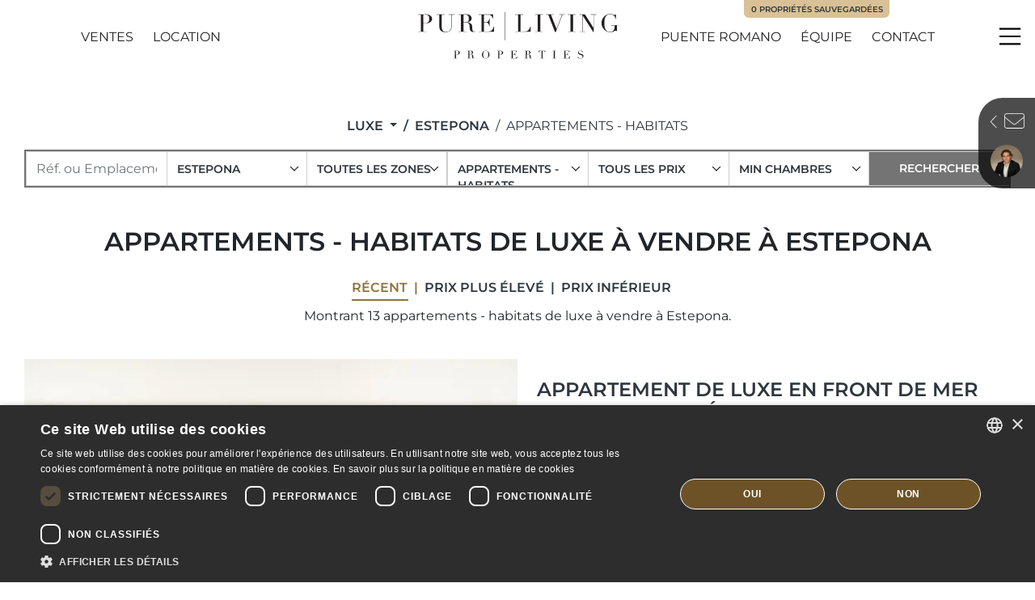

--- FILE ---
content_type: text/html; charset=UTF-8
request_url: https://www.purelivingproperties.com/proprietes/estepona/appartements-habitats/luxe
body_size: 55888
content:
<!doctype html><html lang="fr" prefix="og: https://ogp.me/ns#"><head><meta charset="UTF-8"><meta name="viewport" content="width=device-width, initial-scale=1"><link rel="profile" href="https://gmpg.org/xfn/11"><link rel="preconnect" href="https://media.inmobalia.com/"><link rel='dns-prefetch' href='https://media.inmobalia.com/'/><link rel="preconnect" href="https://www.googletagmanager.com/"><link rel='dns-prefetch' href="https://www.googletagmanager.com/"><link rel="preconnect" href="https://www.google-analytics.com/"><link rel='dns-prefetch' href="https://www.google-analytics.com/"> <script>(function(w,d,s,l,i){w[l]=w[l]||[];w[l].push({'gtm.start': new Date().getTime(),event:'gtm.js'});var f=d.getElementsByTagName(s)[0], j=d.createElement(s),dl=l!='dataLayer'?'&l='+l:'';j.async=true;j.src= 'https://www.googletagmanager.com/gtm.js?id='+i+dl;f.parentNode.insertBefore(j,f); })(window,document,'script','dataLayer','GTM-NZLTXWK');</script> <link rel="alternate" hreflang="en" href="https://www.purelivingproperties.com/properties/estepona/apartments/luxury"><link rel="alternate" hreflang="es" href="https://www.purelivingproperties.com/propiedades/estepona/apartamentos-y-pisos/lujo"><link rel="alternate" hreflang="fr" href="https://www.purelivingproperties.com/proprietes/estepona/appartements-habitats/luxe"><link rel="alternate" hreflang="nl" href="https://www.purelivingproperties.com/woningen/estepona/appartementen/luxe"><link rel="alternate" hreflang="x-default" href="https://www.purelivingproperties.com/properties/estepona/apartments/luxury"><link rel="next" href="https://www.purelivingproperties.com/proprietes/estepona/appartements-habitats/luxe?ipage=2"><title>Appartements - Habitats de luxe à vendre à Estepona</title><meta name="description" content="Montrant 13 appartements - habitats de luxe à vendre à Estepona. Appartement de Luxe en Front de Mer au Complexe Résidentiel Emare. Superbe Penthouse ..."><link rel="canonical" href="https://www.purelivingproperties.com/proprietes/estepona/appartements-habitats/luxe"/><meta property="og:locale" content="fr_FR"/><meta property="og:title" content="Appartements - Habitats de luxe à vendre à Estepona"/><meta property="og:description" content="Montrant 13 appartements - habitats de luxe à vendre à Estepona. Appartement de Luxe en Front de Mer au Complexe Résidentiel Emare. Superbe Penthouse ..."/><meta property="og:url" content="https://www.purelivingproperties.com/proprietes/estepona/appartements-habitats/luxe"/><meta property="og:site_name" content="Pureliving Properties Marbella"/><meta property="og:type" content="website"/><meta property="og:image" content="https://media.inmobalia.com/imgV1/B8vEv5Xh_V8qnoSVk7qSFqTF0IzVRRA8CyHfYqz7g6KcTAfPL7sV7GC77J1A~r1lroa84n0sHf~[base64]~Y-.jpg"/><meta property="og:image:width" content="1200"/><meta property="og:image:height" content="675"/><meta property="og:image:type" content="image/webp"/><meta name="twitter:card" content="summary_large_image"/><script type="application/ld+json">{"@context":"http://schema.org","@type":"BreadcrumbList","itemListElement":[{"@type":"ListItem","position":1,"item":"https://www.purelivingproperties.com/proprietes","name":"Ventes"},{"@type":"ListItem","position":2,"item":"https://www.purelivingproperties.com/proprietes/estepona","name":"Estepona"},{"@type":"ListItem","position":3,"item":"https://www.purelivingproperties.com/proprietes/estepona/appartements-habitats","name":"Appartements - Habitats"}]}</script><script type="application/ld+json">{"@context":"https://schema.org","@type":"ItemList","itemListElement":[{"@type":"ListItem","position":1,"item":{"@context":"http://schema.org","@type":"Product","name":"Appartement de Luxe en Front de Mer au Complexe R\u00e9sidentiel Emare","description":"D\u00e9couvrez cet exceptionnel appartement de quatre chambres avec salles de bains privatives, situ\u00e9 \u00e0 l\u2019\u00e9tage interm\u00e9diaire du Bloc 1 d\u2019Emare, ...","productId":"PLP08045","sku":"PLP08045","mpn":"PLP08045","image":"https://media.inmobalia.com/imgV1/B8vEv5Xh_V8qnoSVk7qSFqTF0IzVRRA8CyHfYqz7g6KcTAfPL7sV7GC77J1A~r1lroa84n0sHf~[base64]~Y-.jpg","offers":{"availability":"https://schema.org/InStock","priceValidUntil":"2026-04-23","url":"https://www.purelivingproperties.com/proprietes/emare/appartement/PLP08045","@type":"Offer","priceCurrency":"EUR","price":6800000},"url":"https://www.purelivingproperties.com/proprietes/emare/appartement/PLP08045"}},{"@type":"ListItem","position":2,"item":{"@context":"http://schema.org","@type":"Product","name":"Appartement de Luxe R\u00e9nov\u00e9 \u00e0 Los Granados del Mar","description":"Cet \u00e9l\u00e9gant appartement enti\u00e8rement r\u00e9nov\u00e9 se situe dans la prestigieuse r\u00e9sidence Los Granados del Mar, sur la Nouvelle Mille d\u2019Or d\u2019Estepona. ...","productId":"PLP05769","sku":"PLP05769","mpn":"PLP05769","image":"https://media.inmobalia.com/imgV1/B8vEv5Xh_V8qnoSVk7qSFqTF0IzVRRA8CyHfYqz7g6KcTAfPL7sV7GC77J1A~r1lroa84n0sHf~T0C8yK2phPLP5TcJCWe_smz9HMKAViul8S4X0eVk8DG8Zisb0_0vBEz7scaTVlmQtwOIM02z7kbQ1hwdnUmC6Aet1TEtiWe4UxfahQbCmYuvH0fXfBxlHyLv0q9w7KBd2Xbaf4UWvOpmdhrXTqgKpRm08ZVLFrMxTGxaV96RCY9pxxfZC7yQdF0IvS~4elzifO4tSdCbhyPUwoHWMVJm7DzEoSF0oLwOBTpcEOYdSzi6A6QhgNoK7cVcI5fIi0L2w1PK74WhWw_3V5SZSUCs5nwwFcNdmmiNLEnyw0gzR5f_sH6lU0vJgxlC5FH5rkx24jxeuMT3TEqc-.jpg","offers":{"availability":"https://schema.org/InStock","priceValidUntil":"2026-04-23","url":"https://www.purelivingproperties.com/proprietes/beach-side-new-golden-mile/appartement/PLP05769","@type":"Offer","priceCurrency":"EUR","price":2395000},"url":"https://www.purelivingproperties.com/proprietes/beach-side-new-golden-mile/appartement/PLP05769"}},{"@type":"ListItem","position":3,"item":{"@context":"http://schema.org","@type":"Product","name":"Vues panoramiques sur la mer depuis le luxueux penthouse enti\u00e8rement r\u00e9nov\u00e9 \u00e0 Bah\u00eda del Veler\u00edn","description":"D\u00e9couvrez le summum du luxe c\u00f4tier avec ce penthouse enti\u00e8rement r\u00e9nov\u00e9, situ\u00e9 dans la prestigieuse communaut\u00e9 ferm\u00e9e de Bah\u00eda del Veler\u00edn, ...","productId":"PLP05755","sku":"PLP05755","mpn":"PLP05755","image":"https://media.inmobalia.com/imgV1/B8vEv5Xh_V8qnoSVk7qSFqTF0IzVRRA8CyHfYqz7g6KcTAfPL7sV7GC77J1A~r1lroa84n0sHf~T0C8yK2phPLP5TcJCWe_smz9HMKAViul8S4X0eVk8DG8Zisb0_0vBEz7sc_VNZf56e1brPmHoeqfj7y_l9zs_B4DMPgTAmekj891304wQozxFWKyp_ulXKKPxPaRv1o7~miulQTHo~qf4trFRrAgZ0BKO9nZy5j52ykJ9R16uJ4_Gdpq0YahMVzoqfQSnUBHJ8UGMWmJMh7zQN61jEN50ss74eOHLwMsw3OxMxNmyAxol0OcjHh45b6ISnwiwN5xOrhfR0pBoERLUE3fL7k0vdYeRWXIuIC77cuJynuCgESRy~tECDS8dUQUa645Dq50P_PJNpMF1hKs-.jpg","offers":{"availability":"https://schema.org/InStock","priceValidUntil":"2026-04-23","url":"https://www.purelivingproperties.com/proprietes/estepona/duplex-penthouse/PLP05755","@type":"Offer","priceCurrency":"EUR","price":2995000},"url":"https://www.purelivingproperties.com/proprietes/estepona/duplex-penthouse/PLP05755"}},{"@type":"ListItem","position":4,"item":{"@context":"http://schema.org","@type":"Product","name":"Duplex Penthouse en bord de mer avec jacuzzi priv\u00e9 et vue panoramique sur la mer \u2013 Estepona","description":"D\u00e9couvrez l&#039;\u00e9l\u00e9gance ultime du littoral avec ce magnifique penthouse en duplex enti\u00e8rement r\u00e9nov\u00e9, situ\u00e9 dans la prestigieuse r\u00e9sidence ...","productId":"PLP05754","sku":"PLP05754","mpn":"PLP05754","image":"https://media.inmobalia.com/imgV1/B8vEv5Xh_V8qnoSVk7qSFqTF0IzVRRA8CyHfYqz7g6KcTAfPL7sV7GC77J1A~r1lroa84n0sHf~T0C8yK2phPLP5TcJCWe_smz9HMKAViul8S4X0eVk8DG8Zisb0_0vBEz7sc_be2Jd7LhqyLG8EOIgge20nRMiWJnukiZnDmzIWUmLYyaI7kq~hRTfRuEy60HDHRJpng5RrWEMdJLttaIx67AJjMnJNJ19yGnnAJe~H6Fmh4Lo2dJudLKeoxPpMBNHw6Rs48kJHN5Y9zv6kIvBRTwxkygugE7wxfMyoUnnLJA_f1GBNaqOw5i~_sWlXgu9lk1VYM5Xrfl5NvXM7P5Zajt~zEvU2qp~0q5zFCR3S_QlCRBrMk1Rjj~LAF4D9x77O_g6VyN9qnuNvJJtq8W4-.jpg","offers":{"availability":"https://schema.org/InStock","priceValidUntil":"2026-04-23","url":"https://www.purelivingproperties.com/proprietes/estepona-est/duplex-penthouse/PLP05754","@type":"Offer","priceCurrency":"EUR","price":2695000},"url":"https://www.purelivingproperties.com/proprietes/estepona-est/duplex-penthouse/PLP05754"}},{"@type":"ListItem","position":5,"item":{"@context":"http://schema.org","@type":"Product","name":"Appartement Exclusif en Bord de Mer avec Vue Panoramique","description":"Cet appartement d\u2019exception de trois chambres se situe dans l\u2019une des r\u00e9sidences les plus prestigieuses de la New Golden Mile, \u00e0 l\u2019ouest ...","productId":"PLP05749","sku":"PLP05749","mpn":"PLP05749","image":"https://media.inmobalia.com/imgV1/B8vEv5Xh_V8qnoSVk7qSFqTF0IzVRRA8CyHfYqz7g6KcTAfPL7sV7GC77J1A~r1lroa84n0sHf~T0C8yK2phPLP5TcJCWe_smz9HMKAViul8S4X0eVk8DG8Zisb0_0vBEz7sdBC76apcmeQQP0I8SVU2XLMNZhfDg0r27Sy~1Wnrgc9MyTiul4OcZs7pjdfY_e9kGcTVpNZJhe8QXYl7GAG6ySq8v9BuRV7ZzhDREFFcau5Ykgcl2CcCDh41Zyu~x25co330cm7PUpOgIqyazLcRaeGgtG~Pj2d34zw6_EuFZjlq3hSp4Ho8yAY66BGACpt4fBwjaoqVO3YvcqDDN9cfDPwjPZVYcJCHwe7AzJd9krDHCj_hBziYo7uBT5D3rv_M4kVp1S6PWNT_xhTegIs-.jpg","offers":{"availability":"https://schema.org/InStock","priceValidUntil":"2026-04-23","url":"https://www.purelivingproperties.com/proprietes/estepona/appartement/PLP05749","@type":"Offer","priceCurrency":"EUR","price":1145000},"url":"https://www.purelivingproperties.com/proprietes/estepona/appartement/PLP05749"}},{"@type":"ListItem","position":6,"item":{"@context":"http://schema.org","@type":"Product","name":"Appartement en Bord de Mer au Design Contemporain","description":"Cet appartement exclusif en rez-de-chauss\u00e9e a \u00e9t\u00e9 r\u00e9cemment r\u00e9nov\u00e9 selon les plus hauts standards, alliant \u00e9l\u00e9gance moderne et s\u00e9r\u00e9nit\u00e9 du bord ","productId":"PLP05747","sku":"PLP05747","mpn":"PLP05747","image":"https://media.inmobalia.com/imgV1/B8vEv5Xh_V8qnoSVk7qSFqTF0IzVRRA8CyHfYqz7g6KcTAfPL7sV7GC77J1A~r1lroa84n0sHf~T0C8yK2phPLP5TcJCWe_smz9HMKAViul8S4X0eVk8DG8Zisb0_0vBEz7sdBH7qHhoXumf0jJCJ_3BuBFjergPNq5JBYWSYgae16~~LXkF9ir~QU8TRnh0svrYnu8gHkSlHFTagHm0f0qd~8qiGCzRrf4UBV2S4JRJoLKAXwW4uY~oUzqlAuppSqC3BlNiCVpTsk_9y9Ue6QeqzwU2Eb4JFG_nEUMgy0mBxhaFCmqh1pHmnkf4_Wpn08HoEND_o83tfGRx6sSr7kztaxUrFe5_~H7wlIIfDOA4GCC4HXvgqDIw_6wTL2Q7sohisivExJjFWYc4pg0G9z8-.jpg","offers":{"availability":"https://schema.org/InStock","priceValidUntil":"2026-04-23","url":"https://www.purelivingproperties.com/proprietes/estepona/appartement-rez-de-chaussee/PLP05747","@type":"Offer","priceCurrency":"EUR","price":2350000},"url":"https://www.purelivingproperties.com/proprietes/estepona/appartement-rez-de-chaussee/PLP05747"}},{"@type":"ListItem","position":7,"item":{"@context":"http://schema.org","@type":"Product","name":"Duplex de Luxe avec Piscine Priv\u00e9e en Bord de Mer, Estepona","description":"Situ\u00e9 dans la communaut\u00e9 ferm\u00e9e et exclusive de Bah\u00eda de la Plata, ce duplex de deux \u00e9tages allie \u00e9l\u00e9gance traditionnelle et style c\u00f4tier ...","productId":"PLP05727","sku":"PLP05727","mpn":"PLP05727","image":"https://media.inmobalia.com/imgV1/B8vEv5Xh_V8qnoSVk7qSFqTF0IzVRRA8CyHfYqz7g6KcTAfPL7sV7GC77J1A~r1lroa84n0sHf~T0C8yK2phPLP5TcJCWe_smz9HMKAViul8S4X0eVk8DG8Zisb0_0vBEz7sdoggD7hdJ4p0Eu_W2HkvodSvw0OZnni0~U6kgnrcq5uJqk74xptb6l91VZcWqQy0sFTEFub4fLlQirdX6MEUDtNuEPdSykU6nd1zgCa5~jerZvxYQWyyDRCYhyKIH0Cvie8jaAki~DrvLazDjol3T3lCuqSZx2azXLW_9uJkXgjGy7QiNQP69~hCz7ooUjPV9u~mWH8z9nGcZNo4IVeqYa_NJjfeQ6D5yE~FlO0mnaLis_BSmHb3J8OsJrBpJIrZavsBu5f5oSIK4~BVCiI-.jpg","offers":{"availability":"https://schema.org/InStock","priceValidUntil":"2026-04-23","url":"https://www.purelivingproperties.com/proprietes/bahia-de-la-plata/duplex-penthouse/PLP05727","@type":"Offer","priceCurrency":"EUR","price":1195000},"url":"https://www.purelivingproperties.com/proprietes/bahia-de-la-plata/duplex-penthouse/PLP05727"}},{"@type":"ListItem","position":8,"item":{"@context":"http://schema.org","@type":"Product","name":"Superbe r\u00e9sidence de 3 chambres avec vue sur la mer et les montagnes dans une communaut\u00e9 ferm\u00e9e exclusive","description":"D\u00e9couvrez une superbe r\u00e9sidence de 3 chambres \u00e0 coucher et 2 salles de bains, avec des toilettes suppl\u00e9mentaires pour les invit\u00e9s, situ\u00e9e au sein ...","productId":"PLP05307","sku":"PLP05307","mpn":"PLP05307","image":"https://media.inmobalia.com/imgV1/B8vEv5Xh_V8qnoSVk7qSFqTF0IzVRRA8CyHfYqz7g6KcTAfPL7sV7GC77J1A~r1lroa84n0sHf~T0C8yK2phPLP5TcJCWe_smz9HMKAViul8S4X0eVk8DG8Zisb0_0vBEz7qyHGw~6h4o2A~40S_MgLiX7YL3YR0rsPmmRjCgpvpgbKr90BKst30Vea6QDA8_1WdSFQ~51n022DQQ9XRxVyS3gDQxauynRUo~oO9dA7gHzXIYw8AcRKlRUSTdiwfO18fDQAOHmdKmeytF1i2VCgDJUS~7irVHftb1VhxDLTIbS8njR9MvYR9KyPaDK3hyJ8PN7PcZ1W9u321Mn6VYU3E_497uXlDo1ttpn2o32UpuvA5Nxz3CFRMAq1qdRkjxyoL8Iy50VQKTpM_0kANyWA-.jpg","offers":{"availability":"https://schema.org/InStock","priceValidUntil":"2026-04-23","url":"https://www.purelivingproperties.com/proprietes/estepona/appartement-rez-de-chaussee/PLP05307","@type":"Offer","priceCurrency":"EUR","price":1239470},"url":"https://www.purelivingproperties.com/proprietes/estepona/appartement-rez-de-chaussee/PLP05307"}},{"@type":"ListItem","position":9,"item":{"@context":"http://schema.org","@type":"Product","name":"El\u00e9gant appartement de 3 chambres avec vue panoramique dans le prestigieux quartier d&#039;Atalaya.","description":"D\u00e9couvrez l&#039;\u00e9l\u00e9gance moderne de ce tout nouvel appartement de 3 chambres et 2 salles de bains dans le quartier recherch\u00e9 d&#039;Atalaya. Con\u00e7ue pour le ...","productId":"PLP05293","sku":"PLP05293","mpn":"PLP05293","image":"https://media.inmobalia.com/imgV1/B8vEv5Xh_V8qnoSVk7qSFqTF0IzVRRA8CyHfYqz7g6KcTAfPL7sV7GC77J1A~r1lroa84n0sHf~T0C8yK2phPLP5TcJCWe_smz9HMKAViul8S4X0eVk8DG8Zisb0_0vBEz7rOgTPJopGq52Y~TjWHISy0OA7klkrBC7dNBXqU~RvLU1QFtjsxCH6nbeXN8AorR392ZPPXO7Mt3n3Zjqq~1VMB5T~aerUYPOkRsJq05tnO5Tam43q6faFVewd_nBiN3ZdWvj8zhqWPT1KF7I0aop7GntOhwlbTn_AjEKCIZ5NitPJaQA3xckBD9v2NJYZ1WKSYeYSS7sU6R5lqMYASmA63JMwGEVy0ngPFQSYjn9Gwz0Qr4s5ssPIOL4XH3DMjsDbMa0VDtoE_VJqZbs92iQ-.jpg","offers":{"availability":"https://schema.org/InStock","priceValidUntil":"2026-04-23","url":"https://www.purelivingproperties.com/proprietes/atalaya/appartement/PLP05293","@type":"Offer","priceCurrency":"EUR","price":767000},"url":"https://www.purelivingproperties.com/proprietes/atalaya/appartement/PLP05293"}},{"@type":"ListItem","position":10,"item":{"@context":"http://schema.org","@type":"Product","name":"Appartement Terrasse \u00e0 vendre \u00e0 La Resina Golf, Estepona Est","description":"Appartement Terrasse \u00e0 vendre \u00e0 La Resina Golf, Estepona Est avec 3 chambres \u00e0 coucher, 2 salles de bains, construit dans 2026 et a piscine ...","productId":"PLP05273","sku":"PLP05273","mpn":"PLP05273","image":"https://media.inmobalia.com/imgV1/B8vEv5Xh_V8qnoSVk7qSFqTF0IzVRRA8CyHfYqz7g6KcTAfPL7sV7GC77J1A~r1lroa84n0sHf~T0C8yK2phPLP5TcJCWe_smz9HMKAViul8S4X0eVk8DG8Zisb0_0vBEz7rNABgOw3GWhw1WRfDk~mdOACQs9a4ZoZDERaz3b_v_yBUc8_d6dhPcIa8FrCkrH_oigFdMtl39oIyFoRGjvph42FxgMjRLO~neuVWq~IxvRWckTVhsYYmIIsY2TMvMlLZmkibBfuMFdB9oZ51I7XDLMn6Oi7BkZ6ghBeZbNHnxnkw0Ec7b3UIZrEBuvW29KLJkL1GPcfyNB9orMztNHB5mmy__RcNGAFiVGqFgtygFE9HT6ZtkCGP6WHgi1IoppH743C89832R1Jv7yHb_Pk-.jpg","offers":{"availability":"https://schema.org/InStock","priceValidUntil":"2026-04-23","url":"https://www.purelivingproperties.com/proprietes/la-resina-golf/appartement-terrasse/PLP05273","@type":"Offer","priceCurrency":"EUR","price":736000},"url":"https://www.purelivingproperties.com/proprietes/la-resina-golf/appartement-terrasse/PLP05273"}},{"@type":"ListItem","position":11,"item":{"@context":"http://schema.org","@type":"Product","name":"Un appartement de trois chambres au rez-de-chauss\u00e9e \u00e0 vendre dans le prestigieux quartier de Torre Bermeja.","description":"Cet exquis appartement de trois chambres au rez-de-chauss\u00e9e, expos\u00e9 au sud, a \u00e9t\u00e9 m\u00e9ticuleusement r\u00e9nov\u00e9 selon les normes les plus strictes, ...","productId":"PLP05081","sku":"PLP05081","mpn":"PLP05081","image":"https://media.inmobalia.com/imgV1/B8vEv5Xh_V8qnoSVk7qSFqTF0IzVRRA8CyHfYqz7g6KcTAfPL7sV7GC77J1A~r1lroa84n0sHf~[base64]~agLUlXJ0D1SAG5DQWhFSoJ4xBYjCfhTDGtocA-.jpg","offers":{"availability":"https://schema.org/InStock","priceValidUntil":"2026-04-23","url":"https://www.purelivingproperties.com/proprietes/torre-bermeja/appartement-rez-de-chaussee/PLP05081","@type":"Offer","priceCurrency":"EUR","price":1825000},"url":"https://www.purelivingproperties.com/proprietes/torre-bermeja/appartement-rez-de-chaussee/PLP05081"}}]}</script><link rel='stylesheet' id='inm-css-css' href='https://www.purelivingproperties.com/wp-content/themes/inmobasolidbase/style.css?ver=1.0.6' media='all'/><link rel='stylesheet' id='inm-fancybox-css' href='https://www.purelivingproperties.com/wp-content/themes/inmobasolidbase/src/css/jquery.fancybox.min.css?ver=1.0.6' media='all'/><link rel='stylesheet' id='inm-vs-css' href='https://www.purelivingproperties.com/wp-content/themes/inmobasolidbase/src/css/virtual-select.min.css?ver=1.0.6' media='all'/><link rel='stylesheet' id='inm-carousel-css' href='https://www.purelivingproperties.com/wp-content/themes/inmobasolidbase/src/css/carousel.css?ver=1.0.6' media='all'/><link rel="apple-touch-icon" sizes="180x180" href="/apple-touch-icon.png"><link rel="icon" type="image/png" sizes="32x32" href="/favicon-32x32.png"><link rel="icon" type="image/png" sizes="16x16" href="/favicon-16x16.png"><link rel="manifest" href="/site.webmanifest"><link rel="mask-icon" href="/safari-pinned-tab.svg" color="#5b5b5b"><meta name="msapplication-TileColor" content="#221f1f"><meta name="theme-color" content="#ffffff"> <link rel='preload' href='/wp-content/themes/inmobasolidbase/src/viewerfonts/montserrat-v24-latin-100.woff2' as='font' type='font/woff2' crossorigin> <link rel='preload' href='/wp-content/themes/inmobasolidbase/src/viewerfonts/montserrat-v24-latin-regular.woff2' as='font' type='font/woff2' crossorigin> <link rel='preload' href='/wp-content/themes/inmobasolidbase/src/viewerfonts/montserrat-v24-latin-600.woff2' as='font' type='font/woff2' crossorigin> <style> /* montserrat-100 - latin */ @font-face { font-family: 'Montserrat'; font-style: normal; font-weight: 100; font-display: swap; src: url('/wp-content/themes/inmobasolidbase/src/viewerfonts/montserrat-v24-latin-100.eot'); /* IE9 Compat Modes */ src: local(''), url('/wp-content/themes/inmobasolidbase/src/viewerfonts/montserrat-v24-latin-100.eot?#iefix') format('embedded-opentype'), /* IE6-IE8 */ url('/wp-content/themes/inmobasolidbase/src/viewerfonts/montserrat-v24-latin-100.woff2') format('woff2'), /* Super Modern Browsers */ url('/wp-content/themes/inmobasolidbase/src/viewerfonts/montserrat-v24-latin-100.woff') format('woff'), /* Modern Browsers */ url('/wp-content/themes/inmobasolidbase/src/viewerfonts/montserrat-v24-latin-100.ttf') format('truetype'), /* Safari, Android, iOS */ url('/wp-content/themes/inmobasolidbase/src/viewerfonts/montserrat-v24-latin-100.svg#Montserrat') format('svg'); /* Legacy iOS */ }/* montserrat-regular - latin */ @font-face { font-family: 'Montserrat'; font-style: normal; font-weight: 400; font-display: swap; src: url('/wp-content/themes/inmobasolidbase/src/viewerfonts/montserrat-v24-latin-regular.eot'); /* IE9 Compat Modes */ src: local(''), url('/wp-content/themes/inmobasolidbase/src/viewerfonts/montserrat-v24-latin-regular.eot?#iefix') format('embedded-opentype'), /* IE6-IE8 */ url('/wp-content/themes/inmobasolidbase/src/viewerfonts/montserrat-v24-latin-regular.woff2') format('woff2'), /* Super Modern Browsers */ url('/wp-content/themes/inmobasolidbase/src/viewerfonts/montserrat-v24-latin-regular.woff') format('woff'), /* Modern Browsers */ url('/wp-content/themes/inmobasolidbase/src/viewerfonts/montserrat-v24-latin-regular.ttf') format('truetype'), /* Safari, Android, iOS */ url('/wp-content/themes/inmobasolidbase/src/viewerfonts/montserrat-v24-latin-regular.svg#Montserrat') format('svg'); /* Legacy iOS */ }/* montserrat-600 - latin */ @font-face { font-family: 'Montserrat'; font-style: normal; font-weight: 600; font-display: swap; src: url('/wp-content/themes/inmobasolidbase/src/viewerfonts/montserrat-v24-latin-600.eot'); /* IE9 Compat Modes */ src: local(''), url('/wp-content/themes/inmobasolidbase/src/viewerfonts/montserrat-v24-latin-600.eot?#iefix') format('embedded-opentype'), /* IE6-IE8 */ url('/wp-content/themes/inmobasolidbase/src/viewerfonts/montserrat-v24-latin-600.woff2') format('woff2'), /* Super Modern Browsers */ url('/wp-content/themes/inmobasolidbase/src/viewerfonts/montserrat-v24-latin-600.woff') format('woff'), /* Modern Browsers */ url('/wp-content/themes/inmobasolidbase/src/viewerfonts/montserrat-v24-latin-600.ttf') format('truetype'), /* Safari, Android, iOS */ url('/wp-content/themes/inmobasolidbase/src/viewerfonts/montserrat-v24-latin-600.svg#Montserrat') format('svg'); /* Legacy iOS */ } </style><link rel="icon" href="https://www.purelivingproperties.com/wp-content/uploads/2024/04/diseno-sin-titulo.png" sizes="32x32"/><link rel="icon" href="https://www.purelivingproperties.com/wp-content/uploads/2024/04/diseno-sin-titulo.png" sizes="192x192"/><link rel="apple-touch-icon" href="https://www.purelivingproperties.com/wp-content/uploads/2024/04/diseno-sin-titulo.png"/><meta name="msapplication-TileImage" content="https://www.purelivingproperties.com/wp-content/uploads/2024/04/diseno-sin-titulo.png"/></head><body class="interior properties">  <noscript><iframe src="https://www.googletagmanager.com/ns.html?id=GTM-NZLTXWK" height="0" width="0" style="display:none;visibility:hidden"></iframe></noscript>  <header data-headroom id="header" class="fixed-top"> <nav class="navbar container justify-content-center p-0"> <div class="row justify-content-lg-between w-100"> <div class="col-auto col-xl-4 d-flex align-items-center justify-content-xl-center order-1 order-xl-2 px-md-0"> <a class="navbar-brand d-block position-relative p-0 mr-0" title="Pureliving Properties Marbella" href="https://www.purelivingproperties.com/fr"> <picture class="logo-white position-absolute"> <source srcset="https://www.purelivingproperties.com/wp-content/themes/inmobasolidbase/src/images/pure-living-properties-w.svg" media="(min-width: 1200px)"> <img src="https://www.purelivingproperties.com/wp-content/themes/inmobasolidbase/src/images/pure-living-properties-w-xs.svg" loading="lazy" alt="Pure Living Properties"> </picture> <picture class="logo-color position-absolute"> <source srcset="https://www.purelivingproperties.com/wp-content/themes/inmobasolidbase/src/images/pure-living-properties.svg" media="(min-width: 1200px)"> <img src="https://www.purelivingproperties.com/wp-content/themes/inmobasolidbase/src/images/pure-living-properties-xs.svg" loading="lazy" alt="Pure Living Properties"> </picture> </a> </div> <div class="col-auto col-xl-4 d-flex align-items-center order-2 order-xl-1 pr-md-0 ml-auto ml-xl-0"> <ul id="primary-menu-left" class="navbar-nav d-none d-md-flex flex-row mt-0"><li class="mr-xxl-5 d-flex menu-item menu-item-type-custom menu-item-object-custom nav-item justify-content-center align-items-center text-uppercase mr-3 mr-lg-4"><a class="nav-link" href="/proprietes">Ventes</a></li><li class="mr-xl-0 d-flex menu-item menu-item-type-custom menu-item-object-custom nav-item justify-content-center align-items-center text-uppercase mr-3 mr-lg-4"><a class="nav-link" target="_blank" href="https://www.purelivingrentals.com/fr">Location</a></li></ul> </div> <div class="col-auto col-xl-4 d-flex align-items-center justify-content-end order-3 pl-md-0"> <ul id="primary-menu-right" class="navbar-nav d-none d-md-flex flex-row mt-0"><li class="mr-xxl-5 d-flex text-nowrap menu-item menu-item-type-post_type menu-item-object-areas nav-item justify-content-center align-items-center text-uppercase mr-3 mr-lg-4"><a class="nav-link" href="https://www.purelivingproperties.com/fr/zones/marbella-golden-mile/puente-romano">Puente Romano</a></li><li class="mr-xxl-5 d-none d-lg-flex text-nowrap menu-item menu-item-type-post_type menu-item-object-page nav-item justify-content-center align-items-center text-uppercase mr-3 mr-lg-4"><a class="nav-link" href="https://www.purelivingproperties.com/fr/propos-de-nous">Équipe</a></li><li class="nav-item justify-content-center align-items-center text-uppercase mr-3 mr-lg-4"><a class="nav-link" href="https://www.purelivingproperties.com/fr/contact">Contact</a></li></ul> <a id="pflLinkHolder" href="https://www.purelivingproperties.com/fr/contact#propertiesList" class="btn btn-clear p-1 mr-2 pfl-menu align-items-center d-none"><span class="inm_pfl_num"></span><span class="icon icon-star"></span></a> </div> <a href="https://www.purelivingproperties.com/fr/contact#propertiesList" class="d-none d-md-block pfl-label position-absolute btn btn-secondary btn-sm text-decoration-none text-uppercase"><span class="inm_pfl_num"></span>Propriétés sauvegardées</a> </div> </nav> <button class="menu-button d-flex justify-content-center align-items-center p-0 bg-transparent border-0" type="button" data-toggle="modal" data-target="#menuModal"> <span class="menu-icon bg-transparent" aria-hidden="true"></span> <span class="sr-only">Menu</span> </button> </header><main id="main"> <section class="container extended mb-5"> <nav aria-label="breadcrumb" class="mt-3 mt-md-4 mt-xl-5 mb-3"> <ol class="breadcrumb d-flex justify-content-center flex-wrap text-uppercase font-weight-bold rounded-0 p-0"> <li class="breadcrumb-item d-flex"> <div class="dropdown"> <a class="dropdown-toggle p-0 m-0" href="#" role="button" id="dropdownMenuLink" data-toggle="dropdown" aria-haspopup="true" aria-expanded="false"> Luxe </a> <div class="dropdown-menu rounded-0 mt-2" aria-labelledby="dropdownMenuLink"> <a class="dropdown-item" href="/proprietes">Ventes</a> <a class="dropdown-item" href="/proprietes/neuve">Nouvelle</a><a class="dropdown-item" href="/proprietes/luxe">Luxe</a><a class="dropdown-item" href="/proprietes/style-moderne">Moderne</a><a class="dropdown-item" href="/proprietes/pres-plage">Près de la plage</a><a class="dropdown-item" href="/proprietes/golf">Première ligne Golf</a><a class="dropdown-item" href="/proprietes/vues-mer">Vues sur la mer</a><a class="dropdown-item" href="/proprietes/montagne">Vues sur la montagne</a> </div> </div> </li> <li class="breadcrumb-item"><a href="/proprietes/estepona" title="Propriétés à vendre à Estepona">Estepona</a></li><li class="breadcrumb-item active font-weight-normal"><a href="/proprietes/estepona/appartements-habitats" title="Appartements - Habitats à vendre à Estepona">Appartements - Habitats</a></li> </ol></nav> <nav id="collapseRefine" class="collapse"> <form action="/inmchercher" class="properties-form my-3 show" id="searchform" data-sptext="{'headFrom':'A partir de n'importe quel prix','headTo':'Jusqu'\u00e0 n'importe quel prix','text':['500.000 &euro;','1.000.000 &euro;','2.000.000 &euro;','4.000.000 &euro;','8.000.000 &euro;','-8.000.000 &euro;']}" data-rptext="{'headFrom':'A partir de n'importe quel prix','headTo':'Jusqu'\u00e0 n'importe quel prix','text':['1.000 &euro;','2.000 &euro;','3.000 &euro;','5.000 &euro;','-5.000 &euro;']}" data-saleprices="[500000,1000000,2000000,4000000,8000000,-8000000]" data-rentprices="[1000,2000,3000,5000,-5000]" autocomplete="off" data-searchparameters='{"lang":"fr","filter":"sale","cities":[11],"categories":[1],"options":["luxury"],"locationsAnd":true,"is-property":false,"responseUrl":"\/index.php?searchresponsept=1","parentOptionClass":"parentoption","childOptionClass":"childoption","gchildOptionClass":"gchildoption"}' data-feedbparameters='{"lang":"fr","filter":"sale","cities":[11],"categories":[1],"options":["luxury"],"order":"dateCreated DESC","locationsAnd":true,"page":1}' > <input type="hidden" name="op[]" value="luxury"/> <input type="hidden" name="l" value="fr"/> <input type="hidden" name="o" value=""/> <input type="hidden" name="f" value="sale"/> <div class="row no-gutters"> <div class="col-md-6 col-lg-4 col-xl"> <input id="searchform-ref" class="form-control rounded-0 w-100 bb-lg-0" type="text" name="r" placeholder="Réf. ou Emplacement" data-label="Réf. ou Emplacement" data-aria-label-text="Réf. ou Emplacement" minlength="4" data-message="Veuillez entrer au moins 4 caractères pour effectuer une recherche par référence"/> </div> <div class="col-md-6 col-lg-4 col-xl"> <select name="c[]" id="searchform-locations" class="btn btn-outline-primary rounded-0 w-100 bb-lg-0" placeholder="" data-label="Toutes les Villes" data-aria-label-text="Toutes les Villes" data-search="true" > <option value="" class="heading mainheading">Toutes les Villes</option> <option class="featuredlocation" value="c24">Marbella - Toutes les zones</option><option class="featuredlocation" value="a51">Nueva Andalucia</option><option class="featuredlocation" value="a24">Marbella Ville</option><option class="featuredlocation" value="a46">Marbella - Puerto Banus</option><option class="featuredlocation" value="a40">Marbella Est</option><option class="featuredlocation" value="a41">Marbella Golden Mile</option><option class="featuredlocation" value="c35">San Pedro de Alcantara</option><option class="featuredlocation" value="c4">Benahavis</option><option class="featuredlocation" value="c11" selected="selected">Estepona</option> <optgroup> <option class="parentoption" value="c9">Casares</option><option class="childoption" value="a1589">Casares del Sol - Casares Golf</option><option class="childoption" value="a134924">Estepona Est</option><option class="parentoption" value="c26">Mijas Costa</option><option class="parentoption" value="c36">Sotogrande</option> </optgroup> <option class="gchildoption" value="s2206">9 Lions Residences</option><option class="gchildoption" value="s220">Alhambra del Mar</option><option class="gchildoption" value="s146">Aloha</option><option class="gchildoption" value="s2117">Aloha Hill Club</option><option class="gchildoption" value="s1256">Aloha Park</option><option class="gchildoption" value="s349">Aloha Pueblo</option><option class="gchildoption" value="a156">Alta Vista</option><option class="gchildoption" value="s202">Altos Reales</option><option class="gchildoption" value="s1089">Altos de Puente Romano</option><option class="gchildoption" value="s152">Altos del Rodeo</option><option class="gchildoption" value="s814">Arco Iris</option><option class="gchildoption" value="s127">Artola</option><option class="gchildoption" value="s13103">Atalaya</option><option class="gchildoption" value="s13104">Atalaya Golf</option><option class="gchildoption" value="s79">Atalaya de Rio Verde</option><option class="gchildoption" value="s13106">Bahia de la Plata</option><option class="gchildoption" value="s13109">Beach Side New Golden Mile</option><option class="gchildoption" value="s13283">Benalús</option><option class="gchildoption" value="a110671">Buenavista</option><option class="gchildoption" value="a74343">Byu Hills</option><option class="gchildoption" value="s128">Cabopino</option><option class="gchildoption" value="a1822">Calanova Golf</option><option class="gchildoption" value="s85">Casablanca</option><option class="gchildoption" value="s13121">Casasola</option><option class="gchildoption" value="s199">Cascada de Camojan</option><option class="gchildoption" value="s2194">Casco antiguo</option><option class="gchildoption" value="a94537">Castiglione</option><option class="gchildoption" value="s1264">Club Sierra</option><option class="gchildoption" value="s235">Coral Beach</option><option class="gchildoption" value="s1601">Costa Nagüeles I</option><option class="gchildoption" value="s123">Costabella</option><option class="gchildoption" value="s13134">El Campanario</option><option class="gchildoption" value="a1035">El Herrojo</option><option class="gchildoption" value="a160">El Madroñal</option><option class="gchildoption" value="s1259">El Oasis Club</option><option class="gchildoption" value="s13137">El Paraiso</option><option class="gchildoption" value="s55">El Rosario</option><option class="gchildoption" value="s83">Elviria</option><option class="gchildoption" value="s13144">Emare</option><option class="gchildoption" value="s2184">Epic Marbella</option><option class="gchildoption" value="s14028">Finca Cortesin</option><option class="gchildoption" value="s1760">Golden Mile</option><option class="gchildoption" value="s336">Gray D'Albion</option><option class="gchildoption" value="s13148">Guadalmansa Playa</option><option class="gchildoption" value="a120">Guadalmina Alta</option><option class="gchildoption" value="a122">Guadalmina Baja</option><option class="gchildoption" value="s13149">Hacienda Beach</option><option class="gchildoption" value="s125">Hacienda las Chapas</option><option class="gchildoption" value="s2180">Haza del Conde</option><option class="gchildoption" value="s824">Jardines Colgantes</option><option class="gchildoption" value="s343">Kings Hills</option><option class="gchildoption" value="a251">La Alqueria</option><option class="gchildoption" value="s1849">La Alzambra Hill Club</option><option class="gchildoption" value="s176">La Carolina</option><option class="gchildoption" value="s150">La Cerquilla</option><option class="gchildoption" value="s2175">La Finca de Marbella</option><option class="gchildoption" value="a166">La Heredia</option><option class="gchildoption" value="s1276">La Maestranza</option><option class="gchildoption" value="s354">La Mairena</option><option class="gchildoption" value="s197">La Merced</option><option class="gchildoption" value="s188">La Montua</option><option class="gchildoption" value="a164">La Quinta</option><option class="gchildoption" value="a86200">La Quinta Hills</option><option class="gchildoption" value="a368">La Reserva</option><option class="gchildoption" value="a669">La Reserva de Alcuzcuz</option><option class="gchildoption" value="s13162">La Resina Golf</option><option class="gchildoption" value="a161">La Zagaleta</option><option class="gchildoption" value="s822">Las Alamandas</option><option class="gchildoption" value="s147">Las Brisas</option><option class="gchildoption" value="s3224">Las Brisas del Golf</option><option class="gchildoption" value="s71">Las Chapas</option><option class="gchildoption" value="a1855">Las Colinas de Marbella</option><option class="gchildoption" value="s1771">Las Lolas</option><option class="gchildoption" value="s624">Las Lomas del Marbella Club</option><option class="gchildoption" value="s671">Les Belvederes</option><option class="gchildoption" value="a155">Linda Vista Baja</option><option class="gchildoption" value="s828">Lomas del Rey</option><option class="gchildoption" value="s3255">Lomas del Virrey</option><option class="gchildoption" value="s754">Los Altos de los Monteros</option><option class="gchildoption" value="a165">Los Arqueros</option><option class="gchildoption" value="a253">Los Flamingos</option><option class="gchildoption" value="a654">Los Flamingos Golf</option><option class="gchildoption" value="s295">Los Granados</option><option class="gchildoption" value="s1736">Los Monteros Palm Beach</option><option class="gchildoption" value="s1368">Los Monteros Playa</option><option class="gchildoption" value="s148">Los Naranjos</option><option class="gchildoption" value="s813">Los Naranjos Golf</option><option class="gchildoption" value="s1377">Los Naranjos de Marbella</option><option class="gchildoption" value="s830">Los Olivos</option><option class="gchildoption" value="s1666">Magna Marbella</option><option class="gchildoption" value="s1263">Mansion Club</option><option class="gchildoption" value="s216">Marbella Centro</option><option class="gchildoption" value="a665">Marbella Club Golf Resort</option><option class="gchildoption" value="s210">Marbella Hill Club</option><option class="gchildoption" value="s1715">Marbella Hill Village</option><option class="gchildoption" value="s178">Marbella Montaña</option><option class="gchildoption" value="s184">Marbellamar</option><option class="gchildoption" value="s77">Marbesa</option><option class="gchildoption" value="s1591">Marina Puente Romano</option><option class="gchildoption" value="s2101">Monte Marbella Club</option><option class="gchildoption" value="a655">Monte Mayor</option><option class="gchildoption" value="s249">Monte Paraiso</option><option class="gchildoption" value="s815">Monte Paraiso Country Club</option><option class="gchildoption" value="s204">Nagüeles</option><option class="gchildoption" value="s3162">Palacetes Los Belvederes</option><option class="gchildoption" value="a363">Paraiso Alto</option><option class="gchildoption" value="s13206">Paraiso Barronal</option><option class="gchildoption" value="s348">Parcelas del Golf</option><option class="gchildoption" value="s2795">Puente Romano II</option><option class="gchildoption" value="a1707">Puerto del Capitan</option><option class="gchildoption" value="a74278">Real de La Quinta</option><option class="gchildoption" value="s1703">Reserva de Sierra Blanca</option><option class="gchildoption" value="s52">Rio Real</option><option class="gchildoption" value="s72">Rio Real Golf</option><option class="gchildoption" value="s236">Rio Verde Playa</option><option class="gchildoption" value="s1595">Rocio de Nagüeles</option><option class="gchildoption" value="a89">San Pedro Playa</option><option class="gchildoption" value="s74">Santa Clara</option><option class="gchildoption" value="s1337">Santa Maria Golf</option><option class="gchildoption" value="s203">Sierra Blanca</option><option class="gchildoption" value="a74323">The Hills</option><option class="gchildoption" value="s13182">Torre Bermeja</option><option class="gchildoption" value="s183">Valdeolletas</option><option class="gchildoption" value="a1254">Vega del Colorado</option><option class="gchildoption" value="s821">Ventura del Mar</option><option class="gchildoption" value="s12054">Vilas 12</option><option class="gchildoption" value="s3164">Villas del Marqués</option> </select> </div> <div class="col-md-6 col-lg-4 col-xl"> <select class="btn btn-outline-primary rounded-0 w-100 br-md-0 bb-lg-0 br-lg-1" name="a[]" id="searchform-areas" data-label="Toutes les zones" data-aria-label-text="Toutes les zones" placeholder="Toutes les zones"> <option value="">Toutes les zones</option> <option value="a134924">Estepona Est</option> </select> </div> <div class="col-md-6 col-lg-3 col-xl"> <select class="btn btn-outline-primary rounded-0 w-100" name="t[]" id="searchform-types" data-label="Toutes les types" data-aria-label-text="Toutes les types" placeholder="Toutes les types"> <option value="">Toutes les types</option> <option value="T2">Villas - Maisons Isolée</option><option value="T1" selected="selected">Appartements - Habitats</option><option value="T10110">Penthouses</option> </select> </div> <div class="col-md-6 col-lg-3 col-xl"> <select class="btn btn-outline-primary rounded-0 w-100 br-md-0" name="pf" id="searchform-pricefrom" data-aria-label-text="Tous les prix"> <option value="">Tous les prix</option> <option value="0*500000">0 - 500.000 &euro;</option><option value="500000*1000000">500.000 - 1.000.000 &euro;</option><option value="1000000*2000000">1.000.000 - 2.000.000 &euro;</option><option value="2000000*4000000">2.000.000 - 4.000.000 &euro;</option><option value="4000000*8000000">4.000.000 - 8.000.000 &euro;</option><option value="8000000*-8000000">8.000.000 - Tous les prix</option> </select> </div> <div class="col-md-6 col-lg-3 col-xl"> <select class="btn btn-outline-primary rounded-0 w-100" name="b" id="searchform-beds" data-label="Min chambres" data-aria-label-text="Min chambres"> <option value="">Min chambres</option> <option value="1">1 chambre à coucher</option><option value="2">2 chambres à coucher</option><option value="3">3 chambres à coucher</option><option value="4">4 chambres à coucher</option><option value="5">5 chambres à coucher</option><option value="6">6 chambres à coucher</option> </select> </div> <div class="col-lg-3 col-xl"> <input class="btn btn-dark w-100 text-uppercase rounded-0 px-5 w-100" type="submit" value="Rechercher"/> </div> </div></form> </nav> <button id="collapseRefineButton" class="d-block d-md-none btn btn-outline-primary font-weight-bold text-uppercase mx-auto mt-3" type="button" data-toggle="collapse" data-target="#collapseRefine" aria-expanded="true" aria-controls="collapseRefine">Filtre de recherche</button> </section> <section class="container extended"> <article class="container pb-4"> <h1 class="h2 text-uppercase text-center mb-4">Appartements - Habitats de luxe à vendre à Estepona</h1> <nav class="nav inm-order text-uppercase d-flex justify-content-center display-xs-small font-weight-bold"> <a class="nav-link px-0 mr-3 pt-0 text-secondary-dark active" href="#" onclick="window.open('/proprietes/estepona/appartements-habitats/luxe','_self');return false"><span>Récent</span></a> <a class="nav-link px-0 mr-3 pt-0 " href="#" onclick="window.open('/proprietes/estepona/appartements-habitats/luxe?o=priced','_self');return false"><span>Prix ​​plus élevé</span></a> <a class="nav-link px-0 pt-0 " href="#" onclick="window.open('/proprietes/estepona/appartements-habitats/luxe?o=pricea','_self');return false"><span>Prix ​​inférieur</span></a> </nav> <p class="text-center">Montrant 13 appartements - habitats de luxe à vendre à Estepona.</p> </article> <div class="row mb-4"> <article class="col-12 mb-3 mb-lg-4"> <div class="card card-properties card-row flex-column flex-lg-row"> <a class="card-properties-image" href="/proprietes/emare/appartement/PLP08045"> <div class="aspect-box panoramic"> <div class="aspect-box__content"> <div id="carouselProperties-675223" class="carousel slide lazy h-100 w-100" data-ride="carousel" data-interval="false"> <div class="carousel-inner h-100"> <div class="carousel-item h-100 active"> <picture> <source srcset="https://media.inmobalia.com/imgV1/B8vEv5Xh8Wf1Mku_jtfA0h72421k4bkM4OQyIudenIDGxLKVth3D46VjP8AHkPZN9aS4dWS_U~5jsTV7g1P1Aqstckgdzc~TmM5wG8dXXrmIithTMo4AucWZxIMSyizpLSbnuK4DGWeChsMW5lMLomNS7Y9BCz3VUyIHMNXBNo_4vWtPZb_eHSMRCBkY7yjoKIZuV4Q1LVEjrbR5YcyqvtgTD_csT0Vmire5~FrqauegicN_dVa2~O7q4dzP9xOjbuIwfxa~02KlgM6un1ZPYolqrCREVGTfWskRIbLzJzJxHjG2GZAksCS5pbcaHCP4fxtq5~QmhGucEIyBpRB4cDzhMyHPD6uu5omVN_AuboexAHCuHT7fccSmTjnk~CADVE0zkTvzTOK1nEq0tmp1Iw--.jpg 931w,https://media.inmobalia.com/imgV1/B8vEv5Xh8DZIbe1tIYjQVpdsI8SGM3ip08kYLbd486pzfKEMCpeEr5~9vVbsGHNY~598deJClR1XhIdKsH7Ufu6I8KG7IkwfkZQg3OP3iOxWQtvoZKKlKsOBchA46DzU2C43knpBsxzumCQnVPmobqTYUhDDS90hCczHWosxFc1oSKNLV~uuqe3yUyzz23HqqREeUTxu57ytFH4u6n6An09GJRjRR99u6ElwFPS5ywfV_SYA9J5qcypuD~vZ3~a5iduumlYarFRu9jMPVfLPUEyaeMtibKtFBggS3KfNwMOxZf3liTS5mUqzeU3BDaZqWSfdaZFJbd4SMYL3~QmWiGvzmSnS6JfH9xE_FW3yrcGMWbbQyNln__KrpNwFo61hNr7m_bRkDuHmYB6ZCc14NA--.jpg 845w" type="image/webp" sizes="(max-width: 991px) calc(100vw - 60px), (max-width: 1749px) calc(50vw - 30px), 845px"> <img loading="lazy" class="position-absolute w-100 h-100 d-block image-fit " src="https://media.inmobalia.com/imgV1/B8vEv5Xh8Wf1Mku_jtfXWSyYXHg8LNUsI_mS_HTvRpTHdgojSajms79kLG09MBlBy6qeQ5j18lHoeIOkxv3Kt5OFjs5R_7MCcoTy~i9oJN5DHFZ98qUOp4AoyYW8l0677E9O4d4rE8evC7l15HqaOb7RgZhNHlV3f~KK6Bx6Klv7sEmZa7EzfGQn7fkGX68sOTw6XBsIkQfcks1nkbDcH8W~C6_Xfq2GLekYqUqNDdzEL8nKyUKiD2dG1KgYS23KKrfsu2mtg78L4sDx7D36lsFbp6psbM6MvtxifIAUZ4Gi_Dc7WyAuCB2pEt8zwc4OZyHqPsI7bo0FJqCgZ0YYo1v5QXzbGp6r1k8LsjP8jHNMtnpddCxzodbr8MKd0Ubr.jpg" alt="Appartement de Luxe en Front de Mer au Complexe Résidentiel Emare" width="1920" height="1080"/> </picture> </div> <div class="carousel-item h-100"> <picture> <source data-srcset="https://media.inmobalia.com/imgV1/B8vEv5Xh8Wf1Mku_jtfA0h72421k4bkM4OQyIudenIDGxLKVth3D46VjP8AHkPZN9aS4dWS_U~5jsTV7g1P1Aqstckgdzc~TmM5wG8dXXrmIithTMo4AucWZxIMSyizpLSbnuK4DS3V2GWsj8urj0gOS~g24b~KexKZUnQH1QBh1COm2VjDVvCJyExDPKtrCfsl5Z9j7~jRN622ZmsBdX4edZzW0lFqkeSrOqhxQaDlOC72IX4VjeDr7_rxH1g1BaE90ZvRR9zuif0rpPBfi2AJ0hj5Kyq9rK4R8q22a8tRo_UU58NVsCOKF~OK50M3zrgwSpbXD5qeENWbqBnEYpxuU48Bw6h0dR2HfJ1x8BUG6hIq9KxChxlaWxUCGQq_e_rMvba_2GPcDuxL0v5kcfg--.jpg 931w,https://media.inmobalia.com/imgV1/B8vEv5Xh8DZIbe1tIYjQVpdsI8SGM3ip08kYLbd486pzfKEMCpeEr5~9vVbsGHNY~598deJClR1XhIdKsH7Ufu6I8KG7IkwfkZQg3OP3iOxWQtvoZKKlKsOBchA46DzU2C43knpB4WCQng2eMCAvHi49xOjip1K3ko2lM6kLRPO6A7RqBH7vNU1ssVUDQusxack1Y6K0tPSqiD0X7mM9pc2GPJwUQo~bpXKJevBtTGfki8LEOBsvSNzPoUUEpECU0oQNFXwf_6feVVsZi7YESFTxE7x89OfbuvLZ_1pHSl7NY4Nc28pzzjZe6SJuwp09vp~MYDX8jxd1v_aDvN3t7yYYTbL5ufpSlvl3JHV67AEcJ0ZisEB4kUsx8FpRSTEhKKz7HMs_~2lCNIVvGUVqeA--.jpg 845w" type="image/webp" sizes="(max-width: 991px) calc(100vw - 60px), (max-width: 1749px) calc(50vw - 30px), 845px"> <img loading="lazy" class="position-absolute w-100 h-100 d-block image-fit lazy-load" data-src="https://media.inmobalia.com/imgV1/B8vEv5Xh8Wf1Mku_jtfXWSyYXHg8LNUsI_mS_HTvRpTHdgojSajms79kLG09MBlBy6qeQ5j18lHoeIOkxv3Kt5OFjs5R_7MCcoTy~i9oJN5DHFZ98qVcu_JHuzAH6r2lIQdtnGnkkEwUKgaHMl3Ac0nER8SJgVLYmGgmvDH9pVaKzhr0DCY5aDCtb~3aAedG0qtngOFqH~zkRp6mvKi2hYpZKPo2TEvX6_If4So3OJEV9vtZH1fn_28MFp9R2nR2kWF1pqXpPhFSoThH5NkcHE0S7XX01k5UxkzAiq1kma8~SusK2Ly~3299u7HQ8NG8Xo2oi0sr_ksnR7aUKNEafiPnjysFRQTHwmhGBNHTrb7pnL9FwAyC8pzOwccHV8vl.jpg" alt="Appartement de Luxe en Front de Mer au Complexe Résidentiel Emare" width="1920" height="1080"/> </picture> </div> <div class="carousel-item h-100"> <picture> <source data-srcset="https://media.inmobalia.com/imgV1/B8vEv5Xh8Wf1Mku_jtfA0h72421k4bkM4OQyIudenIDGxLKVth3D46VjP8AHkPZN9aS4dWS_U~5jsTV7g1P1Aqstckgdzc~TmM5wG8dXXrmIithTMo4AucWZxIMSyizpLSbnuK4DSMgTrlMzXvfi9SrnUEY0zFcxBG~UD2AU5sDyjFaT03DuwyaQ17hZPCZPvdvdDtrlmHRrKvlawpJRXyo1oHtSPST~hYKfaDUT0xUNkuJE8ElmvY4AI6D1XJmhZm0TO_UrilD9GpOOpPjUEEDTsLNJYyq~F690BwyaS3ACfF2UIsba6D~9oKyoM52qIoS78dq9Ed22JU~vRS44LPXKHvlBV5V1bu5_zC10dl62iqoYeQ9A5Ydu6rZ60ZAkzB0w9lCnD5vkrnS1KbJmHA--.jpg 931w,https://media.inmobalia.com/imgV1/B8vEv5Xh8DZIbe1tIYjQVpdsI8SGM3ip08kYLbd486pzfKEMCpeEr5~9vVbsGHNY~598deJClR1XhIdKsH7Ufu6I8KG7IkwfkZQg3OP3iOxWQtvoZKKlKsOBchA46DzU2C43knpB4oqyZPDKcEhKBGBHrpgmGcloGG8KrD9VyzN5CWeB67ftyc2hhUhkoN8scV67~MaxQuJ7qerDA4oWeaLTOYJUsQKVTK3EC7YXFsxBSzOekQirZpD93OIJ01iJUyRsajBUc6kIn17u_exBTG77PI855ZRo30~rnSEKYLuBwmSMJGuS4llxJOW7ydhLZ9XXak8aoRxJIDpm1WoJpGzztbixkyy_8vInLjWiYEZGSU4bxWFm_fEpPM46cmm~92p5LPYsLUhP7vbjLRzK9g--.jpg 845w" type="image/webp" sizes="(max-width: 991px) calc(100vw - 60px), (max-width: 1749px) calc(50vw - 30px), 845px"> <img loading="lazy" class="position-absolute w-100 h-100 d-block image-fit lazy-load" data-src="https://media.inmobalia.com/imgV1/B8vEv5Xh8Wf1Mku_jtfXWSyYXHg8LNUsI_mS_HTvRpTHdgojSajms79kLG09MBlBy6qeQ5j18lHoeIOkxv3Kt5OFjs5R_7MCcoTy~i9oJN5DHFZ98qVfwIYXrDZjUJ5EqFtDv2ovQ07YeXXxtoNg0meIqLf2p_UDPS1bCdO8B4_FPtv3PUEZXONJ~7RQ7Pfey~S2fDeW6NRMibq7GiLNn7zkNI4FmDF7v8LY_vdX3pQBeFQ0iMbZhJeF6shDAzIIC6efSGcpLHuy0ohNUb_aCEc8r3IFgIQd9zIxO7ESWuNgV_IEcn9EF9Mts44w0c7T~YHN8bMOOUzQPvi1zuIwUVcgsEzp1mwyA6XJbwhY1PXGfaaVKyZHnOCLwLhmx5GO.jpg" alt="Appartement de Luxe en Front de Mer au Complexe Résidentiel Emare" width="1920" height="1080"/> </picture> </div> <div class="carousel-item h-100"> <picture> <source data-srcset="https://media.inmobalia.com/imgV1/B8vEv5Xh8Wf1Mku_jtfA0h72421k4bkM4OQyIudenIDGxLKVth3D46VjP8AHkPZN9aS4dWS_U~5jsTV7g1P1Aqstckgdzc~TmM5wG8dXXrmIithTMo4AucWZxIMSyizpLSbnuK4DHsMU01tKDER~pcAEwmwc8aPXk~7KqYbHTRwPnODLptlCwl~kWcRFpYwWiiERkt6yQ~G05Kir8vYju6VfbiDWFqc~01B7xxw6LAk2QmTwA7t05KIro7i0VAHuz8tV4fzR9fVMz5MGQ9bN4vTJW1kcCyOrnxJQ4zO9ms0ZbXuPF4erYFTgXKp5GiB_GDv~MQgEc3rkCoNhji7_ZNJZjLeIYYfn0MZNc_8__m6VWmUO0cS6sKaHkqTg4T_IppTq_8FAyviU6A0Tc1mISw--.jpg 931w,https://media.inmobalia.com/imgV1/B8vEv5Xh8DZIbe1tIYjQVpdsI8SGM3ip08kYLbd486pzfKEMCpeEr5~9vVbsGHNY~[base64]~xiwZ1SjE~T~aQbrV9XfHAjF3g--.jpg 845w" type="image/webp" sizes="(max-width: 991px) calc(100vw - 60px), (max-width: 1749px) calc(50vw - 30px), 845px"> <img loading="lazy" class="position-absolute w-100 h-100 d-block image-fit lazy-load" data-src="https://media.inmobalia.com/imgV1/B8vEv5Xh8Wf1Mku_jtfXWSyYXHg8LNUsI_mS_HTvRpTHdgojSajms79kLG09MBlBy6qeQ5j18lHoeIOkxv3Kt5OFjs5R_7MCcoTy~i9oJN5DHFZ98qUJ38dZrNX4rmacAUQf7Gknw_FR3ylJnSFXaIIdKFbzIPKCKwM1jxB0c310X9oBohfqPZWQGfm9VKZIcOiN~FFeZoEQBBL61ZebgVmp4D5kZAgq4eIPm2igiWL238xZLMYyG_t8ohKi3b1yzwsiFeGISEpPfBR1HLgz3zSl8G7k2PPtmNtTRHpsUcn7EJom8RAQg1wCdIMsyEQNmY_Nqg12qLueb26w8ah~Rz5K0PqNkHYU49enZvWYzG~5En4iMol73uFzGxqrZSUc.jpg" alt="Appartement de Luxe en Front de Mer au Complexe Résidentiel Emare" width="1920" height="1080"/> </picture> </div> <div class="carousel-item h-100"> <picture> <source data-srcset="https://media.inmobalia.com/imgV1/B8vEv5Xh8Wf1Mku_jtfA0h72421k4bkM4OQyIudenIDGxLKVth3D46VjP8AHkPZN9aS4dWS_U~5jsTV7g1P1Aqstckgdzc~TmM5wG8dXXrmIithTMo4AucWZxIMSyizpLSbnuK4DHKJKsUQDFhY80WU62Og229ROR8GMXDTZg7_s9iXW8wvQHlAVvhBVQ3S11FjHIZCzsBScy9gS_wxnE~_SJgnDnF4~EA1BCugrqBJ0W0Y~aklChFcGX5IwuWuNlnxcl5viMPdejmRpqYWv_JEi2QmAYHlsM7BlodSbHSA9pHWZELhX8i~DU9EYeCcPfqotGWAFn_Wo2lbczVRIuFhb805lma6B4rcinP~d87Ko3MM1yhfGXJYJDMPRHkLmN~YXaTzrx9cL7BrA7MZSkg--.jpg 931w,https://media.inmobalia.com/imgV1/B8vEv5Xh8DZIbe1tIYjQVpdsI8SGM3ip08kYLbd486pzfKEMCpeEr5~9vVbsGHNY~598deJClR1XhIdKsH7Ufu6I8KG7IkwfkZQg3OP3iOxWQtvoZKKlKsOBchA46DzU2C43knpBtoMGGYMG7kCoxM5DBbKF0UJesKeoaHMlxfhHTB2e8pDu~tx_XeVRgOkW4XwnkgpMwfeZkt26V7jJeRV8gxJYrHGEfuVy2R_o9gioH4CcFNVXOPmIS7DcI2gbnwGYMjfSwjFl4zK1aPCCODLYx2luV83CceW9rZ39Ca3wUpJXaKQPh~lqzj~hB2f~Y9lPS735dB1v~9_Y6gEPQ~e9lExnYDgNxJmx8GdxMz7R_mW~sZd9d1IIhG3BUTbzsrxDk~6a5yB8cSq4ZcL1Ig--.jpg 845w" type="image/webp" sizes="(max-width: 991px) calc(100vw - 60px), (max-width: 1749px) calc(50vw - 30px), 845px"> <img loading="lazy" class="position-absolute w-100 h-100 d-block image-fit lazy-load" data-src="https://media.inmobalia.com/imgV1/B8vEv5Xh8Wf1Mku_jtfXWSyYXHg8LNUsI_mS_HTvRpTHdgojSajms79kLG09MBlBy6qeQ5j18lHoeIOkxv3Kt5OFjs5R_7MCcoTy~i9oJN5DHFZ98qUL6OzsYC59tWf~[base64]~UymimUJwWA94ZQKGGxMNKFTe8iyPBx7Sz6SrHS63jMWaUBuoIi6jYy.jpg" alt="Appartement de Luxe en Front de Mer au Complexe Résidentiel Emare" width="1920" height="1080"/> </picture> </div> </div> <button class="card-portfolio position-absolute border-0 inm-portfolio-btn" data-pfl-ref="675223" data-pfl-filter="sale" aria-label="add to favourites"> <span class="card-portfolio-icon"></span> </button> <button class="bg-transparent border-0 carousel-control-prev p-3" href="#carouselProperties-675223" role="button" data-slide="prev"> <span class="carousel-control-prev-icon" aria-hidden="true"></span> <span class="sr-only">Previous</span> </button> <button class="bg-transparent border-0 carousel-control-next p-3" href="#carouselProperties-675223" role="button" data-slide="next"> <span class="carousel-control-next-icon" aria-hidden="true"></span> <span class="sr-only">Next</span> </button> </div> </div> </div> </a> <div class="card-body d-flex flex-column justify-content-center p-3 px-lg-4 px-xxl-5 pt-xxl-4 pb-xl-4 position-relative"> <h2 class="card-title text-primary h4 font-weight-bold mb-1 line-clamp"> <a class="stretched-link" href="/proprietes/emare/appartement/PLP08045" title="Appartement de Luxe en Front de Mer au Complexe Résidentiel Emare"> Appartement de Luxe en Front de Mer au Complexe Résidentiel Emare</a> </h2> <ul class="card-features list-unstyled d-flex flex-wrap my-2 my-xl-4 pt-auto"> <li class="d-flex">PLP08045</li> <li class="d-flex">4 Chambres</li> <li class="d-flex">5 Salles de bains</li> <li class="d-flex">378 m&sup2; Intérieur</li> </ul> <p class="line-clamp line-clamp-3">Découvrez cet exceptionnel appartement de quatre chambres avec salles de bains privatives, situé à l’étage intermédiaire du Bloc 1 d’Emare, l’un des complexes résidentiels en front de mer les plus...</p> <div class="d-flex justify-content-between align-items-center mt-3"> <strong class="price"> 6.800.000 &euro; </strong> <span class="btn btn-outline-primary">view</span> </div> </div> </div></article><article class="col-12 mb-3 mb-lg-4"> <div class="card card-properties card-row flex-column flex-lg-row"> <a class="card-properties-image" href="/proprietes/torre-bermeja/appartement-terrasse/PLP05793"> <div class="aspect-box panoramic"> <div class="aspect-box__content"> <div id="carouselProperties-654791" class="carousel slide lazy h-100 w-100" data-ride="carousel" data-interval="false"> <div class="carousel-inner h-100"> <div class="carousel-item h-100 active"> <picture> <source srcset="https://media.inmobalia.com/imgV1/B8vEv5Xh8Wf1Mku_jtfA0h72421k4bkM4OQyIudenIDGxLKVth3D46VjP8AHkPZN9aS4dWS_U~5jsTV7g1P1Aqstckgdzc~TmM5wG8dXXrmIithTMo4AucWZxIMSyizpLSTBq9~7b2vDlf~FApVvaVlr6egP2rK~5hwPs3gN5fbjnqnvPR2YldbM8KjIbeujUnoDB787PHphYC4vDg4yLyeHKw~hry7J4cNOjI4yAnYtRyXjwso53GIXH3tJDM6qjdWHLoUeN_E1zOC6tWrWaWJMBOp2gSh3_oIyJmDO0RSpIY6QYA6kiyggQbCiKIqKBz7AJWiZkG49IwsvLWWRcsuNi1F~m0P4DUvmRdaM9emq97Pn2iZ32MeWUW4Smh8gWIZ3bcrl8JWThh_xsHWHgg--.jpg 931w,https://media.inmobalia.com/imgV1/B8vEv5Xh8DZIbe1tIYjQVpdsI8SGM3ip08kYLbd486pzfKEMCpeEr5~9vVbsGHNY~598deJClR1XhIdKsH7Ufu6I8KG7IkwfkZQg3OP3iOxWQtvoZKKlKsOBchA46DzU2Cz0fB5Y6MgWBGImwQ__2xQEbV1kLCmBxNdN7aT~GPDd54xyl5KJF1xScPj7hPLNsY0TTNzL6U6eL_y_dhr9xhD1kTHKqw5De_P1wM3aNR~mLbOv85TqKqNPN1pGTt8~n8sYVbxsgbzhl_0_yjYW9PsqrR1cHYF8f5jC9tLA~L_t8e4YT5cppgcDxCYTfCIkYxH6ZASrGSfs5oaIw0xQISxXTsSMiEK39dwLcqnpQuUfd3SX_FM1KGy1L8Y9VPbWMVH6IhGp~XvZK6VyGeRwZQ--.jpg 845w" type="image/webp" sizes="(max-width: 991px) calc(100vw - 60px), (max-width: 1749px) calc(50vw - 30px), 845px"> <img loading="lazy" class="position-absolute w-100 h-100 d-block image-fit " src="https://media.inmobalia.com/imgV1/B8vEv5Xh8Wf1Mku_jtfXWSyYXHg8LNUsI_mS_HTvRpTHdgojSajms79kLG09MBlBy6qeQ5j18lHoeIOkxv3Kt5OFjs5R_7MCcoTy~i9oJN5DHp6sekmTVmUaKkwVWSAnw3m~~9OlqiUqkjH6fbIctImUWP8lv_r2EnDco5BF~VyQbnjUjSQVRsVDTFZTWdVIp9CYs8pXlDab5wQIE8_sTTFuQ9yKfWKI_GLnL2KFpqe1hAbGB24W27PKhipjkFK8udPZ9zylcQa8ZDKipnQvc0sGUyMaYBHfNYBvCsdRy2lhoRoMSrEgW6eA~ERGJjAr5d6YVI9y1_0bbAFXdYeOPrc8kxV9SrkcQ4c4fCTIfc7f0wk01Rpb7hPnICDx7Hf~.jpg" alt="Superbe Penthouse Duplex à Torre Bermeja, Estepona" width="1920" height="1080"/> </picture> </div> <div class="carousel-item h-100"> <picture> <source data-srcset="https://media.inmobalia.com/imgV1/B8vEv5Xh8Wf1Mku_jtfA0h72421k4bkM4OQyIudenIDGxLKVth3D46VjP8AHkPZN9aS4dWS_U~5jsTV7g1P1Aqstckgdzc~TmM5wG8dXXrmIithTMo4AucWZxIMSyizpLSTBq9~[base64]~PVatVnNbcrUJdqOv7VPmKZf6PftCmStHvX3ZDSeSA--.jpg 931w,https://media.inmobalia.com/imgV1/B8vEv5Xh8DZIbe1tIYjQVpdsI8SGM3ip08kYLbd486pzfKEMCpeEr5~9vVbsGHNY~598deJClR1XhIdKsH7Ufu6I8KG7IkwfkZQg3OP3iOxWQtvoZKKlKsOBchA46DzU2Cz0fB5Yve9HtC2awnNyrpz6egcLhULI~1qufdDaKJKYX5LQv321WlknsH_oKCYLlwRmYbUbkTtnolvPBL5eNQoznEz3oA9JWOiB~6IrgOp4Bomskjn7AVntKZE4UAHDns7nTIPH~__fMPbFzjXoG3rUDKXmvC8~cV2K21aYx7KEiM1AZ2MLrq1ngdVHCIwFJ4aq2lvjkJrF~V9x_fHJw9GGJA3ieWomFx7uF5K1q9uEDAbz2Pt5Hy4vusSK2N6IT91pVEoEU3CDzUCcVI93Gw--.jpg 845w" type="image/webp" sizes="(max-width: 991px) calc(100vw - 60px), (max-width: 1749px) calc(50vw - 30px), 845px"> <img loading="lazy" class="position-absolute w-100 h-100 d-block image-fit lazy-load" data-src="https://media.inmobalia.com/imgV1/B8vEv5Xh8Wf1Mku_jtfXWSyYXHg8LNUsI_mS_HTvRpTHdgojSajms79kLG09MBlBy6qeQ5j18lHoeIOkxv3Kt5OFjs5R_7MCcoTy~i9oJN5DHp6seknGRzT~BhMnoM0wG60yluNsBXhjTpXDzLMVk1L_4IAbOgxBzlqTkrBvRODtHfO61uddQGIuM8_Rv8iugip5PU98WkKGS4~1RNfgkyLxPVttSDK~vBZWP_nQwgZCn1axl_aCjbpNUTc_zWhfHWOhPjyXDNqMe8~PPiI3mfQabHp3rVhGZCqwUxc_BLz_uzlO3FmBohZbf6_1JosQOCPAgc8VxIc6HhzrkBlPOiZsjEGo60EBtwseIyYlyoW9tX2itOI2shliYE_NLDNp.jpg" alt="Superbe Penthouse Duplex à Torre Bermeja, Estepona" width="1920" height="1080"/> </picture> </div> <div class="carousel-item h-100"> <picture> <source data-srcset="https://media.inmobalia.com/imgV1/B8vEv5Xh8Wf1Mku_jtfA0h72421k4bkM4OQyIudenIDGxLKVth3D46VjP8AHkPZN9aS4dWS_U~5jsTV7g1P1Aqstckgdzc~TmM5wG8dXXrmIithTMo4AucWZxIMSyizpLSTBq9~7aK01YcOO~rERgKrn80rUsh1FcZqJM2V71jHb1IzgT2_P5B1jIpTkUwLXxv3aiqKb54XBOKfw~738_MFsilW~Nhax5nMZs8tfp6fcVvgJO1E~th3Ka2hBQaR2WzWWcoURGMUyCi09kvs6L0WUNppkwhXgUy~i7Vc6PyLOmO~ZCNfZztfx9GC4xyzF1spTh59MoCUdWmXOo0yZZv5Q1dkMgrKXeBr1J6~U3CApRS3X1HtSQQPNwa_PtMOQzewJEp0PvfRt8wdeQ~a5Xw--.jpg 931w,https://media.inmobalia.com/imgV1/B8vEv5Xh8DZIbe1tIYjQVpdsI8SGM3ip08kYLbd486pzfKEMCpeEr5~9vVbsGHNY~598deJClR1XhIdKsH7Ufu6I8KG7IkwfkZQg3OP3iOxWQtvoZKKlKsOBchA46DzU2Cz0fB5Y7zOvnUA8HHCBs5nE8Yl~hDXV7xrbLRvmmG5nFTW2veF4N_KiM5KkezuPu5A877dLZZRiBnAFrLJ2Bv9yfACQI6X~WetoHPkXrvwVwLI_5nOxnleezLj95N5H0g7k9PszJOGunfTE2KjTqkEeF5K639C4AKSSzCdfU6sXAYBh1vhQq4tIjiynV2brSZftz~E_heOn~W6otwAAsn7c54pmiFOCryW45q62Kt6qWJxyTWqiIhi77~6gtQPuD0b63jv5rgQlQdhdqtO7BA--.jpg 845w" type="image/webp" sizes="(max-width: 991px) calc(100vw - 60px), (max-width: 1749px) calc(50vw - 30px), 845px"> <img loading="lazy" class="position-absolute w-100 h-100 d-block image-fit lazy-load" data-src="https://media.inmobalia.com/imgV1/B8vEv5Xh8Wf1Mku_jtfXWSyYXHg8LNUsI_mS_HTvRpTHdgojSajms79kLG09MBlBy6qeQ5j18lHoeIOkxv3Kt5OFjs5R_7MCcoTy~i9oJN5DHp6sekmUCMZPVTT4e_JTzeYrfpWqTHMNUk8OpA3SAdt3hJ7rNUprHX3paQpfCEQMhZd5lpw7M38RZjPNA_DjQCSgsmdjvWrXJpmpjnLr1lkNQ9b3O4W21M0Xt8P4wvWqv185IPZvKvDDmzolETxMQOnHfn~v2vLIkvDPgkt6zA9mpYLi3wgrPG~aajzbW5vovf~XGilO8Ec78ZLlPrKNfQB5JlkpO4vATiQSGTMIsoUPamJgSn3_yitRZp3NtJXhsfR0QwENSoEYgBvgzHI0.jpg" alt="Superbe Penthouse Duplex à Torre Bermeja, Estepona" width="1920" height="1080"/> </picture> </div> <div class="carousel-item h-100"> <picture> <source data-srcset="https://media.inmobalia.com/imgV1/B8vEv5Xh8Wf1Mku_jtfA0h72421k4bkM4OQyIudenIDGxLKVth3D46VjP8AHkPZN9aS4dWS_U~5jsTV7g1P1Aqstckgdzc~TmM5wG8dXXrmIithTMo4AucWZxIMSyizpLSTBq9~7bq03PMktY_FF3S3upCMRxnJFXJYVmDm2cCtu0odMtqnCBZuNHQUEaXrwIq2RWYHBF7D5rCvtAIR7iQnX~~9BndQMxU2PDaDMvKDkB_xIT0t6jqGQVHmTsEG84o1v0r26kP7NJwR9JSCj1S7_PrHVmo26PQglx9SA_jVWxxGmieuM6ygUMpUr1IUhLVe0akJRCzgi04xCUuCaiqKZ~aFtheg2_cbkrZ9064OtdiovYORGIjRNy9V6f_SaIys3QW94_kZxXsDtDITwhg--.jpg 931w,https://media.inmobalia.com/imgV1/B8vEv5Xh8DZIbe1tIYjQVpdsI8SGM3ip08kYLbd486pzfKEMCpeEr5~9vVbsGHNY~598deJClR1XhIdKsH7Ufu6I8KG7IkwfkZQg3OP3iOxWQtvoZKKlKsOBchA46DzU2Cz0fB5Y6exPFmXjkYHelWotRLn4hprDUKVX0mTcxSnrIEqkUtp8WEN1zAFtAwLZFPURpq2~z~MKjoz~gpSRs07wd4~YlQYuLgJW177R~4EsP1kzf3SKLHeaswkJselgOWLFIsEOFkmVo31AIl1QBzBDFP4idOAGBKrgc2PRBBtsi4guO6DEyuyzaTWjfvgMIe4FDk4kCVb0KU97v1tUY0pAKYS791yQMjSnm~I97eW4Vvv7u1EO6Z8xaQG2a4tE9jbjJWZAfwXlX8FPccokFA--.jpg 845w" type="image/webp" sizes="(max-width: 991px) calc(100vw - 60px), (max-width: 1749px) calc(50vw - 30px), 845px"> <img loading="lazy" class="position-absolute w-100 h-100 d-block image-fit lazy-load" data-src="https://media.inmobalia.com/imgV1/B8vEv5Xh8Wf1Mku_jtfXWSyYXHg8LNUsI_mS_HTvRpTHdgojSajms79kLG09MBlBy6qeQ5j18lHoeIOkxv3Kt5OFjs5R_7MCcoTy~i9oJN5DHp6sekmSBSeXzN~Ce2nuLvUKRuHqFkvwiUzxcJlCz3dFbITh3oe6Uyh9UnYrh45JNiRdj8UiEkwdgSmtp4h5AYYNW8zLtoi0VzJLEn1Ptibjp9W6ztfLYA2A561xJIXbPsz~ODojUGf_Jt07q0cNOC7ICqGfSXHo6wKgXpmAoeKiLUbOCRvM~tYaZ271S~SUoLQy4MW_9LiQtZ8DgvE4HpI3GP7X2UxbCPTctiEt3vV1kXeSIQHliPdq0x_d~2wNBke3y_Rx3jHMV3kki4cJ.jpg" alt="Superbe Penthouse Duplex à Torre Bermeja, Estepona" width="1920" height="1080"/> </picture> </div> <div class="carousel-item h-100"> <picture> <source data-srcset="https://media.inmobalia.com/imgV1/B8vEv5Xh8Wf1Mku_jtfA0h72421k4bkM4OQyIudenIDGxLKVth3D46VjP8AHkPZN9aS4dWS_U~5jsTV7g1P1Aqstckgdzc~TmM5wG8dXXrmIithTMo4AucWZxIMSyizpLSTBq9~7P3O5KyoK0PyeWGnfJA9dN0Mgoifd_El_YiKiPaNPvAPeZUhxUED8P6shxWOwWo6wgo6zLWQ0xOBuWmOU7BQXRwntrB9zkOo19sktQ2rHd1uTgbItgpqtciLCx79RbgoHRygIEIZ0ylf88ZOs6TkxcBvYFsFATVP8iJkHxMbv_cctq~IGxUncIZC2lC0aX3dk2xwra7atlE6KGsD8cZrAQft4yWtgLm8Ihho6aDAujEDp7L2g83PU8Qg8dRuGkpr7Phcn_lxnXSRfAw--.jpg 931w,https://media.inmobalia.com/imgV1/B8vEv5Xh8DZIbe1tIYjQVpdsI8SGM3ip08kYLbd486pzfKEMCpeEr5~9vVbsGHNY~598deJClR1XhIdKsH7Ufu6I8KG7IkwfkZQg3OP3iOxWQtvoZKKlKsOBchA46DzU2Cz0fB5YuOBkK2J1QqV~JI3HoaPqiXJ0l7WPwsVQF8EJyADXqVqsbi508SKdj9FJoT9~1ilW2SRtcwqzknFBoz3MLgYVkgY_ovhM4_bFKFY7jPi1D71xf4l5uoxokGn~VkTArutnN1mT42Csd2a0P2qLCySD5j_jvReqfvarUrYdIYtaxvc_1g1WElo87nUm87DQ17_1OYzMzHmQD4_TUi4l4H0fyPhjG3f59BUiQJ9yrMEDSAnjkZ3SKHXlLFL5NlbLnQPPCsHwXV7lmHIPOw--.jpg 845w" type="image/webp" sizes="(max-width: 991px) calc(100vw - 60px), (max-width: 1749px) calc(50vw - 30px), 845px"> <img loading="lazy" class="position-absolute w-100 h-100 d-block image-fit lazy-load" data-src="https://media.inmobalia.com/imgV1/B8vEv5Xh8Wf1Mku_jtfXWSyYXHg8LNUsI_mS_HTvRpTHdgojSajms79kLG09MBlBy6qeQ5j18lHoeIOkxv3Kt5OFjs5R_7MCcoTy~i9oJN5DHp6seknDVtJjWTl9nJuXrkL~JYusQmed0GZb9jcD0NupcurERUNf_6g4HvxfqoZsUmVyMNNQX4WJZY~~_eLuCyezxp0OgInNeQfKRPJT_Cgw4FM9QDuWIyHrn~NY095t4Ky8cqfYoOrvd6ib9DCNlu7arH11PGFUmDph~dNoHzEvHmDH8C7d8inc31vtEn9Ic0Z6tosx7cBLYPaoMYEUI_9iT_hIL9hypoJgMuNdtkwJnS4LqmDz838Ul~siPH6vrpeJxV_PK6x_YJ_lcR5W.jpg" alt="Superbe Penthouse Duplex à Torre Bermeja, Estepona" width="1920" height="1080"/> </picture> </div> </div> <button class="card-portfolio position-absolute border-0 inm-portfolio-btn" data-pfl-ref="654791" data-pfl-filter="sale" aria-label="add to favourites"> <span class="card-portfolio-icon"></span> </button> <button class="bg-transparent border-0 carousel-control-prev p-3" href="#carouselProperties-654791" role="button" data-slide="prev"> <span class="carousel-control-prev-icon" aria-hidden="true"></span> <span class="sr-only">Previous</span> </button> <button class="bg-transparent border-0 carousel-control-next p-3" href="#carouselProperties-654791" role="button" data-slide="next"> <span class="carousel-control-next-icon" aria-hidden="true"></span> <span class="sr-only">Next</span> </button> </div> </div> </div> </a> <div class="card-body d-flex flex-column justify-content-center p-3 px-lg-4 px-xxl-5 pt-xxl-4 pb-xl-4 position-relative"> <h2 class="card-title text-primary h4 font-weight-bold mb-1 line-clamp"> <a class="stretched-link" href="/proprietes/torre-bermeja/appartement-terrasse/PLP05793" title="Superbe Penthouse Duplex à Torre Bermeja, Estepona"> Superbe Penthouse Duplex à Torre Bermeja, Estepona</a> </h2> <ul class="card-features list-unstyled d-flex flex-wrap my-2 my-xl-4 pt-auto"> <li class="d-flex">PLP05793</li> <li class="d-flex">3 Chambres</li> <li class="d-flex">4 Salles de bains</li> <li class="d-flex">331 m&sup2; Intérieur</li> </ul> <p class="line-clamp line-clamp-3">Situé dans l’enclave prestigieuse en bord de mer de Torre Bermeja, sur la très recherchée New Golden Mile d’Estepona, ce superbe penthouse en duplex marie avec raffinement l’architecture andalouse traditionnelle...</p> <div class="d-flex justify-content-between align-items-center mt-3"> <strong class="price"> Prix sur l'application </strong> <span class="btn btn-outline-primary">view</span> </div> </div> </div></article><article class="col-12 mb-3 mb-lg-4"> <div class="card card-properties card-row flex-column flex-lg-row"> <a class="card-properties-image" href="/proprietes/beach-side-new-golden-mile/appartement/PLP05769"> <div class="aspect-box panoramic"> <div class="aspect-box__content"> <div id="carouselProperties-646873" class="carousel slide lazy h-100 w-100" data-ride="carousel" data-interval="false"> <div class="carousel-inner h-100"> <div class="carousel-item h-100 active"> <picture> <source data-lazy-srcset="https://media.inmobalia.com/imgV1/B8vEv5Xh8Wf1Mku_jtfA0h72421k4bkM4OQyIudenIDGxLKVth3D46VjP8AHkPZN9aS4dWS_U~5jsTV7g1P1Aqstckgdzc~[base64].jpg 931w,https://media.inmobalia.com/imgV1/B8vEv5Xh8DZIbe1tIYjQVpdsI8SGM3ip08kYLbd486pzfKEMCpeEr5~9vVbsGHNY~598deJClR1XhIdKsH7Ufu6I8KG7IkwfkZQg3OP3iOxWQtvoZKKlKsOBchA46DzU2Cz7XmX8TkvAkQXcYO6mVLtZDf9JpFMWDcVjpNhztvBftGXjFAsNGr~~oZdoSkbXxAgFBq6YSdv4PYbURm0Ea7xxBpjD_mxq_57XmhJWMn44IjmnYoVeoaM_5ds7KrNFZAmckg0dRJ0iVhT_oVAacT_d~rKo47n_STpQLBgYeJC~gA7M17FT7oqzEnj9FkwWwho_OtpiSNJd3dZQISAEJezbzDV7w~lj_GhwjeLee54GnwKCNY1MxHZv4pn~MWsLhjWWpoy0uTW45Zagi4K_NQ--.jpg 845w" type="image/webp" sizes="(max-width: 991px) calc(100vw - 60px), (max-width: 1749px) calc(50vw - 30px), 845px"> <img loading="lazy" class="position-absolute w-100 h-100 d-block image-fit lazySlider" data-src="https://media.inmobalia.com/imgV1/B8vEv5Xh8Wf1Mku_jtfXWSyYXHg8LNUsI_mS_HTvRpTHdgojSajms79kLG09MBlBy6qeQ5j18lHoeIOkxv3Kt5OFjs5R_7MCcoTy~i9oJN5DHpFo5CPSeslx0rAedmf~UtEULCBbs50_q4UbfysK8e~[base64]~W8aR.jpg" alt="Appartement de Luxe Rénové à Los Granados del Mar" width="1920" height="1080"/> </picture> </div> <div class="carousel-item h-100"> <picture> <source data-lazy-srcset="https://media.inmobalia.com/imgV1/B8vEv5Xh8Wf1Mku_jtfA0h72421k4bkM4OQyIudenIDGxLKVth3D46VjP8AHkPZN9aS4dWS_U~5jsTV7g1P1Aqstckgdzc~TmM5wG8dXXrmIithTMo4AucWZxIMSyizpLSTOt_NiQEjuC6vmRNjG9R3rRuOGlJDGiJSzPA4WrjZ7qh16n30rwyQ_h2fe5auflXrOePmATSolQ~EHLKrV1K6lyp_TUiDG7axC~5Xteuj2LaBMpNJKBD2RNZZILjNEz2rXUxRDGPrBI482sSVW8DbFsqcIrqoNASxQXUvI2WIXJ_H0v4dqQLjTDKArlKv4bBJoCLl1HEhyTwDLEfAQC9UI1IRVAxT9Er2GBJ0XZqQwArInNZP_u~kad0kfbZPuVFdBZs3bWf70u9~ag259Cw--.jpg 931w,https://media.inmobalia.com/imgV1/B8vEv5Xh8DZIbe1tIYjQVpdsI8SGM3ip08kYLbd486pzfKEMCpeEr5~9vVbsGHNY~598deJClR1XhIdKsH7Ufu6I8KG7IkwfkZQg3OP3iOxWQtvoZKKlKsOBchA46DzU2Cz7XmX8GTKtvMTQiKxaebw8WC__kgwEHdH8xu0fKBTE4uARts0DZ4v5a0Xe8nP0hyTe5_FDUsi1oyh4OIHYd5slnjNoJpy0qvwd~eXb~CE294KfL8STautLf1Xq~7nfBEXaE74fdbTNhpP_ZOj_MtXJlKmF13SBpAqy43U1~_ee8R64wQf1w6UXEV13jMbd_mBi8IwbrQooy8D3wT6J6IPZhyqpFFKN8WVbb~1gnhs6cGi1ivMZfAjgKUG7YymVuXaufZBq2mYbkl9t8Kp5Sw--.jpg 845w" type="image/webp" sizes="(max-width: 991px) calc(100vw - 60px), (max-width: 1749px) calc(50vw - 30px), 845px"> <img loading="lazy" class="position-absolute w-100 h-100 d-block image-fit lazySlider" data-src="https://media.inmobalia.com/imgV1/B8vEv5Xh8Wf1Mku_jtfXWSyYXHg8LNUsI_mS_HTvRpTHdgojSajms79kLG09MBlBy6qeQ5j18lHoeIOkxv3Kt5OFjs5R_7MCcoTy~i9oJN5DHpFo5COF3kPlkREFzd61PcJ5CNmZDgwxVjCqQj155syOl8Tl6BLEgypbeTUb5skV3GzdPl06yZvnnMxMwzEUU6a72kg_6gt78Bve7xuCa5uuOEC1ti1WO1uCZKylOZj02t~mgIF9Em_HDVvUmPV1m5FiyZbm4CTfPog75S_dZcZzLt7dgntC4tUE3cKd9jdwofxlm_asFP_BCJHpuEFPhWWgUiHohHSd3W9bCmWx_fU_GTY~XNH8oisudXSmj08RfZ8t7FGcwVo7pzzwowYx.jpg" alt="Appartement de Luxe Rénové à Los Granados del Mar" width="1920" height="1080"/> </picture> </div> <div class="carousel-item h-100"> <picture> <source data-lazy-srcset="https://media.inmobalia.com/imgV1/B8vEv5Xh8Wf1Mku_jtfA0h72421k4bkM4OQyIudenIDGxLKVth3D46VjP8AHkPZN9aS4dWS_U~5jsTV7g1P1Aqstckgdzc~TmM5wG8dXXrmIithTMo4AucWZxIMSyizpLSTOt_NiFtMs49mnG9ecXxxAY1LK~r4B5K3WfxDg47ac8ziZk2n95HQxnAQ~eyxdY1Zgg_Z5Tr_1H7tnYn2iSPAfq2He42upo0bzArSszw8TDjRM0BfCS0k2r6PRl5Xhn9bdz1x38IvFnIIpXLObzDgkMfd6LfLtQgzSQ4FepB9BBel5amWZMvG70__3jOfhnl0K~8lxtWbDki1mVo6ytkz8psUxp9Ohf0vPACNva7WPtGK_A2vgdMH36nkxBojqh9zHb38ClSFemq1O5_xmLw--.jpg 931w,https://media.inmobalia.com/imgV1/B8vEv5Xh8DZIbe1tIYjQVpdsI8SGM3ip08kYLbd486pzfKEMCpeEr5~9vVbsGHNY~598deJClR1XhIdKsH7Ufu6I8KG7IkwfkZQg3OP3iOxWQtvoZKKlKsOBchA46DzU2Cz7XmX8Twpq485XNy6XbwtHtUD9~0rOd46u_zV2kcwDoRcoruG7OOVSneiOlyBFtwIaeQdQaO4J7BYpCBlBHxglwNMXcZNSIFATe7HNvaJBWucUX2BpsE5MJU0E86hnt77AYiACkHB_It0yWQzDS6ysEEAup5Ux_KBu~HwzWHfCaZkWftO~Rhd4SzSlMXNYajiX8Hzi7LnjKz~xv17RNO0uCf6~4fizc~TmmVsTn6yxoyoperd1_t4Xyv3Jm_gEcBKmWTEJNXz3joP98Td6cA--.jpg 845w" type="image/webp" sizes="(max-width: 991px) calc(100vw - 60px), (max-width: 1749px) calc(50vw - 30px), 845px"> <img loading="lazy" class="position-absolute w-100 h-100 d-block image-fit lazySlider" data-src="https://media.inmobalia.com/imgV1/B8vEv5Xh8Wf1Mku_jtfXWSyYXHg8LNUsI_mS_HTvRpTHdgojSajms79kLG09MBlBy6qeQ5j18lHoeIOkxv3Kt5OFjs5R_7MCcoTy~i9oJN5DHpFo5CPTq3UOamw8cOJHWU~AP3h0EfT4yZKwAt9C1VxaXdpiBdwka2T_DnrU36MYeLbx4XQAtof24L4IyJ7lGN~ejYC6MFbkLgcDamtJkN2hyHKS~CnLCfp9wPV9L7twZbTSG6uZVK10zknd0cjQlSPMkaihQnew6OSrHBP9obtf08pLPa7shINZi7pZ~ilSrZOrlK1jycG0tXCoKxfzPhp_0nDg8QkOkOnW8SwMgA4vG0BXHJenkeKDj6tm5S2z2PZRFahZAIvS0ynw4KzS.jpg" alt="Appartement de Luxe Rénové à Los Granados del Mar" width="1920" height="1080"/> </picture> </div> <div class="carousel-item h-100"> <picture> <source data-lazy-srcset="https://media.inmobalia.com/imgV1/B8vEv5Xh8Wf1Mku_jtfA0h72421k4bkM4OQyIudenIDGxLKVth3D46VjP8AHkPZN9aS4dWS_U~5jsTV7g1P1Aqstckgdzc~TmM5wG8dXXrmIithTMo4AucWZxIMSyizpLSTOt_NiE_C8y3ZB~rE6u~BaawXPoD9iHrzSbHkywAci1cjM_jSHF8cfY2B1zPvvAD6BAfazffP~gf0WhQ732UTOlfqaZuRRLogsl7GompO1e0DuMQI9eZA5VCwtNTTkmm67jojZgmAUwPRYNX9HLD65G4TXSqeyDAwYE7sNS1OoRYjuFaBhv60u4pP_lfWlOuEOZfgZxOpq0CDQW~0~j~DPVFE9hhbZth4CDS4YwULW~MvP2ISpLo0GgzV4CTSGk~nbp9VM2LRn1f3h9V8g8g--.jpg 931w,https://media.inmobalia.com/imgV1/B8vEv5Xh8DZIbe1tIYjQVpdsI8SGM3ip08kYLbd486pzfKEMCpeEr5~9vVbsGHNY~598deJClR1XhIdKsH7Ufu6I8KG7IkwfkZQg3OP3iOxWQtvoZKKlKsOBchA46DzU2Cz7XmX8Sjp8uYpMz8Lu~Q2cD08JN91eYsMVbBmN48KOLx5P~RUmUpA8SR7SjQpqEZyIunm5e6jq~[base64].jpg 845w" type="image/webp" sizes="(max-width: 991px) calc(100vw - 60px), (max-width: 1749px) calc(50vw - 30px), 845px"> <img loading="lazy" class="position-absolute w-100 h-100 d-block image-fit lazySlider" data-src="https://media.inmobalia.com/imgV1/B8vEv5Xh8Wf1Mku_jtfXWSyYXHg8LNUsI_mS_HTvRpTHdgojSajms79kLG09MBlBy6qeQ5j18lHoeIOkxv3Kt5OFjs5R_7MCcoTy~i9oJN5DHpFo5CPWj_YT6GkG_f9wY1~qNYw_W_regHWIC0c4L49FkjMvXm9yXZrBdORwMFIi_ur4w8lC9AvM7VYCwTmng2KkELiyJJi~7tE0ZkJVfo~2lI3mmZRFdPBijWynrRlNyEhtOoeax8om3lEIC_jUg_LwfAxGiRFlG649edWv0sCM~6aMPF838U51to06uhHUb6k6mPU0Si2L3RLBNyBx4uPR1ymDrmY07hNvoleh76YD4GCdeZ9I6nTGTJQL7Hb7t05aZF_twJwasgKyz9bh.jpg" alt="Appartement de Luxe Rénové à Los Granados del Mar" width="1920" height="1080"/> </picture> </div> <div class="carousel-item h-100"> <picture> <source data-lazy-srcset="https://media.inmobalia.com/imgV1/B8vEv5Xh8Wf1Mku_jtfA0h72421k4bkM4OQyIudenIDGxLKVth3D46VjP8AHkPZN9aS4dWS_U~5jsTV7g1P1Aqstckgdzc~TmM5wG8dXXrmIithTMo4AucWZxIMSyizpLSTOt_NiRcb7zQtJRNuhnqmi9bcumXston5OvrOu1ofCxng60b3WJmoDDE1aM5CA5DFRedYQtBcW4pkppXuAAThylqb0QXj5FH4HBPAhv4iD5NVo15izNSlIDgoXoi6o9BAODz~RU3ye9JCRrbFC415CCPM1cCGw_zt~U~7O1Qccd~qHEvDhw0AaC6jVEX~2VJr2lZgGJkGiNcLaR1dpXyijDTyYowhyDW5npH7MpXBD0zn6XuSCy9LI_C4TgyfECdIIclYrnXF7cbZjTca8Dw--.jpg 931w,https://media.inmobalia.com/imgV1/B8vEv5Xh8DZIbe1tIYjQVpdsI8SGM3ip08kYLbd486pzfKEMCpeEr5~9vVbsGHNY~[base64]~VkPL8OZ_2XmK0oRXCC~GxyhouWRdPszkS~68117jHo4Sc8AWDGr9OUpd8IyosGmosMc7DL_~l~X9ypdmy56UJDgE~KEx530Dd~4TBg8_GIIwuKQ--.jpg 845w" type="image/webp" sizes="(max-width: 991px) calc(100vw - 60px), (max-width: 1749px) calc(50vw - 30px), 845px"> <img loading="lazy" class="position-absolute w-100 h-100 d-block image-fit lazySlider" data-src="https://media.inmobalia.com/imgV1/B8vEv5Xh8Wf1Mku_jtfXWSyYXHg8LNUsI_mS_HTvRpTHdgojSajms79kLG09MBlBy6qeQ5j18lHoeIOkxv3Kt5OFjs5R_7MCcoTy~i9oJN5DHpFo5COAAfTPKWMVxwxzFdSFvN66gAz8YayO3eo~URDUWiHHqRawyjRd8F0RXW9kNlU86u1Xkkn6Nup9es4xF_Rd1VmIIIcjQ45QvXTVpecVOD_iBq4Ie19SaGmYec9~hyH63qBZbnfT~yax19~n99H_yxwyfe7Wcu_9IMc5DKRtO5an10tfnndZkiF7vDTMma~F9DnEIqWPwZsisjoxZmlqvSzbjhvCEtX~T8_70iwR6sfMSfqlbF_DliCy2Oa9GD7xZ9piryow71Jf71i3.jpg" alt="Appartement de Luxe Rénové à Los Granados del Mar" width="1920" height="1080"/> </picture> </div> </div> <button class="card-portfolio position-absolute border-0 inm-portfolio-btn" data-pfl-ref="646873" data-pfl-filter="sale" aria-label="add to favourites"> <span class="card-portfolio-icon"></span> </button> <button class="bg-transparent border-0 carousel-control-prev p-3" href="#carouselProperties-646873" role="button" data-slide="prev"> <span class="carousel-control-prev-icon" aria-hidden="true"></span> <span class="sr-only">Previous</span> </button> <button class="bg-transparent border-0 carousel-control-next p-3" href="#carouselProperties-646873" role="button" data-slide="next"> <span class="carousel-control-next-icon" aria-hidden="true"></span> <span class="sr-only">Next</span> </button> </div> </div> </div> </a> <div class="card-body d-flex flex-column justify-content-center p-3 px-lg-4 px-xxl-5 pt-xxl-4 pb-xl-4 position-relative"> <h2 class="card-title text-primary h4 font-weight-bold mb-1 line-clamp"> <a class="stretched-link" href="/proprietes/beach-side-new-golden-mile/appartement/PLP05769" title="Appartement de Luxe Rénové à Los Granados del Mar"> Appartement de Luxe Rénové à Los Granados del Mar</a> </h2> <span class="card-location text-uppercase">Beach Side New Golden Mile - Estepona Est</span> <ul class="card-features list-unstyled d-flex flex-wrap my-2 my-xl-4 pt-auto"> <li class="d-flex">PLP05769</li> <li class="d-flex">3 Chambres</li> <li class="d-flex">2 Salles de bains</li> <li class="d-flex">134 m&sup2; Intérieur</li> </ul> <p class="line-clamp line-clamp-3">Cet élégant appartement entièrement rénové se situe dans la prestigieuse résidence Los Granados del Mar, sur la Nouvelle Mille d’Or d’Estepona. Bénéficiant d’un emplacement privilégié en bord de mer, il...</p> <div class="d-flex justify-content-between align-items-center mt-3"> <strong class="price"> 2.395.000 &euro; </strong> <span class="btn btn-outline-primary">view</span> </div> </div> </div></article><article class="col-12 mb-3 mb-lg-4"> <div class="card card-properties card-row flex-column flex-lg-row"> <a class="card-properties-image" href="/proprietes/estepona/duplex-penthouse/PLP05755"> <div class="aspect-box panoramic"> <div class="aspect-box__content"> <div id="carouselProperties-644614" class="carousel slide lazy h-100 w-100" data-ride="carousel" data-interval="false"> <div class="carousel-inner h-100"> <div class="carousel-item h-100 active"> <picture> <source data-lazy-srcset="https://media.inmobalia.com/imgV1/B8vEv5Xh8Wf1Mku_jtfA0h72421k4bkM4OQyIudenIDGxLKVth3D46VjP8AHkPZN9aS4dWS_U~5jsTV7g1P1Aqstckgdzc~TmM5wG8dXXrmIithTMo4AucWZxIMSyizpLSTMU0ERayYMU~gG6Cx8i7RDPI8Fihp4_w~2xU_EKMZK46rrcz8RkwMt1zks10JQKD1Vsr2bEpMo9CpU5pck7ZUWrVIEW85cqYE6GyleAA2XDML9X6iFH3nFzcqI4zY33FEckV6h6nA07oxisQE7kbKsh5heUJg~4BaM9Rj~EEWZeTTFromONKzddX89_PvQwmlk9ubsrkwDYNdbCahU32tOwap4C3NV3j_ITUJxFQBaDsMMFbwwYrwhp4BAQYF8bOdCrWK6dG~0ABe6jq9XZQ--.jpg 931w,https://media.inmobalia.com/imgV1/B8vEv5Xh8DZIbe1tIYjQVpdsI8SGM3ip08kYLbd486pzfKEMCpeEr5~9vVbsGHNY~598deJClR1XhIdKsH7Ufu6I8KG7IkwfkZQg3OP3iOxWQtvoZKKlKsOBchA46DzU2Cz5JCJcuHM1KRChwXEOUqgVytVgJ6JdLf4zJ8qxmNA1YmOhOHBakT85GTeg1acVy9EbWJe2PnvvX9Y7J4_Aj38d1DxTZA8YERBHXOpZuHR0~VYpBjBMy~U5fdXQjYu~L2yV3vWq2jK8EcD2WT~XEuv7AeJUTaj4Wqi5x0kFO2Ycqs9rntZR7Gqw6P~1Uz4WpD_znwjp8vhaIgyUXIdULJa9TSIJdhcop52bhkYsaP_jQymlZLesXAyU2jIhny3rUnUgBB_8b8TREJyP1q_sdQ--.jpg 845w" type="image/webp" sizes="(max-width: 991px) calc(100vw - 60px), (max-width: 1749px) calc(50vw - 30px), 845px"> <img loading="lazy" class="position-absolute w-100 h-100 d-block image-fit lazySlider" data-src="https://media.inmobalia.com/imgV1/B8vEv5Xh8Wf1Mku_jtfXWSyYXHg8LNUsI_mS_HTvRpTHdgojSajms79kLG09MBlBy6qeQ5j18lHoeIOkxv3Kt5OFjs5R_7MCcoTy~i9oJN5DHpMTVyVHT3sMmGlhD3aLpJtaYOEggPUpHHMBzZ5XTjIAboH8Tuga2gqDXKKJKGH68lkPUl_de7V7dEtVDlISuQ~Hc2JWBK341Rcms1cSlNS2lgLEfewVWs_hxBanGqmcV6zS9u05KmXrt9YkC4JoV~jq9S6bxwxBuZddB4m~yhkM5Enze3bXW8qPYzVcNt1ycMCe03QkhGO_gYac0TyULXcG~uLT75ruMROlFDenzomDeDB3cJicTqYhvpvnf0s1Wd3X3uWmIkd0mdN7P_vL.jpg" alt="Vues panoramiques sur la mer depuis le luxueux penthouse entièrement rénové à Bahía del Velerín" width="1920" height="1080"/> </picture> </div> <div class="carousel-item h-100"> <picture> <source data-lazy-srcset="https://media.inmobalia.com/imgV1/B8vEv5Xh8Wf1Mku_jtfA0h72421k4bkM4OQyIudenIDGxLKVth3D46VjP8AHkPZN9aS4dWS_U~5jsTV7g1P1Aqstckgdzc~TmM5wG8dXXrmIithTMo4AucWZxIMSyizpLSTMU0ERPfL7kTGLcbskCoKo6PbvcQUdIdg6m6h1gLMhvag5BN9wi2EbA8ZhMvTAbQCxBdFLT~unWKGJsG8b70gcWwoHXKOtMvtQz9Gataa5Fq65CnwaDJ4uX6kiKGzGTV6~CqDZbeVoQYjLY0jCc9ZBCkJqOkPb2tz1xMM3gQx4zSebROTeRb_vrQ6B5e8VihFELYklB_om9uVTNFK1TQUX7R~YxrtIkrqijIhV3T2DeIGVGwIOZ48K_TTTEqLyZZ2HRFwJOrZc7AM_lUZI7g--.jpg 931w,https://media.inmobalia.com/imgV1/B8vEv5Xh8DZIbe1tIYjQVpdsI8SGM3ip08kYLbd486pzfKEMCpeEr5~9vVbsGHNY~598deJClR1XhIdKsH7Ufu6I8KG7IkwfkZQg3OP3iOxWQtvoZKKlKsOBchA46DzU2Cz5JCJc7rF7w7YMd0mwC4xnADmS4T~u~AiJisn6n420qdI5LQdUfjfDkoV5MNOONztl~[base64].jpg 845w" type="image/webp" sizes="(max-width: 991px) calc(100vw - 60px), (max-width: 1749px) calc(50vw - 30px), 845px"> <img loading="lazy" class="position-absolute w-100 h-100 d-block image-fit lazySlider" data-src="https://media.inmobalia.com/imgV1/B8vEv5Xh8Wf1Mku_jtfXWSyYXHg8LNUsI_mS_HTvRpTHdgojSajms79kLG09MBlBy6qeQ5j18lHoeIOkxv3Kt5OFjs5R_7MCcoTy~i9oJN5DHpMTVyURv~gNB2wdiLmiocHjvE3i5TJYKwgC6CeVdZ4V_dk6OLJnPGbYilJo7q_aVBmdKJPlYh4EYAYV2Scbsp9uL2pi5hT_aVaV65wpwX6vKFspRcmBXiTCw3vLMVuLSNuZ5Uwcd_XHTIsaarkuuVIRHNje4yaDVdfpGNaT09iu3LCzG0FJ4EGz2WXiNWt67glwE~l~StQOhc3NV0sMBxhZ~38qf8h~y5O9XAQCyrbDKQYHu6Qi_eh0UwEN4RtjiaRBRSoIixBN_ht~3P16.jpg" alt="Vues panoramiques sur la mer depuis le luxueux penthouse entièrement rénové à Bahía del Velerín" width="1920" height="1080"/> </picture> </div> <div class="carousel-item h-100"> <picture> <source data-lazy-srcset="https://media.inmobalia.com/imgV1/B8vEv5Xh8Wf1Mku_jtfA0h72421k4bkM4OQyIudenIDGxLKVth3D46VjP8AHkPZN9aS4dWS_U~5jsTV7g1P1Aqstckgdzc~TmM5wG8dXXrmIithTMo4AucWZxIMSyizpLSTMU0ERMdhladTmIJ1y7fGe~or55yVuw_fhen5xpwUw4zQ_2cg3l2A527Bo6~9rvGc08vexgWS0hdykzCPCiT_m97wcvIkCRnxbvKf_uPdnGyaXyZQfjqTCS4L9XOf5MxaGK5LOyyO7epNJ~2Upsqc1njsIzjZwZHjgPrTTddCThHMfqI74dQ6_56RkXYf9NhL_KO1wAf4lMQoOWcygc5o3K1qGRkQ0~KJxxAulc1OJQKRPuUlEy2b4o~S6m8qMs1fGrBzhE2ewko5RO~HGrw--.jpg 931w,https://media.inmobalia.com/imgV1/B8vEv5Xh8DZIbe1tIYjQVpdsI8SGM3ip08kYLbd486pzfKEMCpeEr5~9vVbsGHNY~598deJClR1XhIdKsH7Ufu6I8KG7IkwfkZQg3OP3iOxWQtvoZKKlKsOBchA46DzU2Cz5JCJc4v35AxzvEklGiMim9_OwZmFXY6_gSkJcdymUGbjPMpIU0X0erHzmyFs8ZvEwoOIWZEGh20fqdeMQlFdPmSToAq6MvLG47~R2HMsQb7ocNorpBbKB7xUeXRDWvqgwx72zc01jyLspcsKFcCkcJkbdpa9DvnvHZI2i_yMDlZxbL2nr1Wt~L4MmKkTFXeTdu7fP7crVJ33BulY90zKtpOjhiSOE6iRQbSnHl5pMwlh8lMzinVs6RXFBpOc7Ci_NeopHG~R1hm4kYwOCbA--.jpg 845w" type="image/webp" sizes="(max-width: 991px) calc(100vw - 60px), (max-width: 1749px) calc(50vw - 30px), 845px"> <img loading="lazy" class="position-absolute w-100 h-100 d-block image-fit lazySlider" data-src="https://media.inmobalia.com/imgV1/B8vEv5Xh8Wf1Mku_jtfXWSyYXHg8LNUsI_mS_HTvRpTHdgojSajms79kLG09MBlBy6qeQ5j18lHoeIOkxv3Kt5OFjs5R_7MCcoTy~i9oJN5DHpMTVyUd7wkD2ZJd39~hbOWpNKWVuIdr4mZun7p5SH8b6nK3k9yXlZRytwwFfS2j5LYXYo4Tk5yV3KtzETOKupbt2Xreviv3yg8JaM5YCZuRGEmYhm667cFpFlJUZfdlxYgIayTgDs5bGysgUv_j6Y1cS_hu6nFwQ_TQX45R0NNTEfVitnk~XhpaUbKACNG4mB821LzV2qEkNLMsQztM279JVwPr3tKl1D222MxU_yg2xE8V6hNsN76sFtTOnFdb7~K7jzhygRORuzpDyIWx.jpg" alt="Vues panoramiques sur la mer depuis le luxueux penthouse entièrement rénové à Bahía del Velerín" width="1920" height="1080"/> </picture> </div> <div class="carousel-item h-100"> <picture> <source data-lazy-srcset="https://media.inmobalia.com/imgV1/B8vEv5Xh8Wf1Mku_jtfA0h72421k4bkM4OQyIudenIDGxLKVth3D46VjP8AHkPZN9aS4dWS_U~5jsTV7g1P1Aqstckgdzc~TmM5wG8dXXrmIithTMo4AucWZxIMSyizpLSTMU0EROTiyBg5j5Z5z2tLpZLjV1I9oEsB30l7PeqHd_Tao1ztPCQDHukpx_FOU1gBXnXnwj~5teUqPDLsEH1EWgjV3sxlIua5dj5lO3VYW2cYjCt_9jp8e8~eMW96Suu_OgdS15k~lV6Fd35WS_bUkA~rziEjkgVtLVz0MomRyhpfh~PTHRr3~~rOsbXgYKg1y59N1F4BnbzlY3Qnbssx9rYkVnd1bNcT9WVxmcYs~LvGTgNTjF6tWezusDii83_GXKiS9aH7c1NkSCLfs_g--.jpg 931w,https://media.inmobalia.com/imgV1/B8vEv5Xh8DZIbe1tIYjQVpdsI8SGM3ip08kYLbd486pzfKEMCpeEr5~9vVbsGHNY~598deJClR1XhIdKsH7Ufu6I8KG7IkwfkZQg3OP3iOxWQtvoZKKlKsOBchA46DzU2Cz5JCJc6ptNEjUD9gYgzu5vX~[base64].jpg 845w" type="image/webp" sizes="(max-width: 991px) calc(100vw - 60px), (max-width: 1749px) calc(50vw - 30px), 845px"> <img loading="lazy" class="position-absolute w-100 h-100 d-block image-fit lazySlider" data-src="https://media.inmobalia.com/imgV1/B8vEv5Xh8Wf1Mku_jtfXWSyYXHg8LNUsI_mS_HTvRpTHdgojSajms79kLG09MBlBy6qeQ5j18lHoeIOkxv3Kt5OFjs5R_7MCcoTy~i9oJN5DHpMTVyUV_e8pkFiD4IGz0_7vrDsFe9e2j94ZVwzw~n5EMfyOlBam~9U1JmNGDMb7K4OsbQbYltHp6hyrvOJ~Xb2O_Sc992Gz4z6tsqtpmTJf8Wpf74kB9feZfCMMDSEJhGLoDVHC5qVnYCM~K4uPB6EmjHsHa5xnyn0qj1NNcHfgnTLrcrYfT1ZC5OxJbnzEGJQ9y7FWHP9Sw8lAPzq68M0S1o_hf01dwn8uP2v3fW1ufbm5dUC2VL2MCDr68KNnreD6tS2sWvVcdu6Jq6C7.jpg" alt="Vues panoramiques sur la mer depuis le luxueux penthouse entièrement rénové à Bahía del Velerín" width="1920" height="1080"/> </picture> </div> <div class="carousel-item h-100"> <picture> <source data-lazy-srcset="https://media.inmobalia.com/imgV1/B8vEv5Xh8Wf1Mku_jtfA0h72421k4bkM4OQyIudenIDGxLKVth3D46VjP8AHkPZN9aS4dWS_U~5jsTV7g1P1Aqstckgdzc~TmM5wG8dXXrmIithTMo4AucWZxIMSyizpLSTMU0EROHMyYEHndY~1sFYNo_dmgH0eg4ZRgwout4nryYfmYQJnkizRaY3x9BxTpG87fzolS988k~FL7RGt33GX4Z7Vil2leFO5Gb6D5uE38KTr4Sm1~0pYAJ2Wd~m7_y1yZLVnwH4zuyLvHJ9dOT0553RSzrfML3PCbdy8vtvC9UTtN~DQr_CDUXa4M2I2FSLWhHaTzzJo7XAmNqNfZ_LvR8Vk2gsycXN~jsZrRU8~pKPps7wR3T~7g2IghfaFNaRjuHgqGu8aXgDBfi0kRA--.jpg 931w,https://media.inmobalia.com/imgV1/B8vEv5Xh8DZIbe1tIYjQVpdsI8SGM3ip08kYLbd486pzfKEMCpeEr5~9vVbsGHNY~598deJClR1XhIdKsH7Ufu6I8KG7IkwfkZQg3OP3iOxWQtvoZKKlKsOBchA46DzU2Cz5JCJc68~PlTMD20zUHmldFvsElOIwn9ZBoYfBhGrw~jtK~1XnEOJGP1XkfFVfxQmiaFXNp1Absp7_vCqqLiTDeYQ769FVR_S7rzA0lLzyTGzz8bx11SzutwbStfulKVBPDv_hCnJNa~T6QRY2kHmduZ2fZYy~rxH2bnGSYuEPzLEZ9EDsiEJEBuhKadKHM9L7U0zvZHo3nVevoOZlW6Bsje7aZ4EdmW9cR2F086HZwv1Kl35mN4yp8KEvrBBrmHPB5zmh9Dm5pUDjr2HYAQ--.jpg 845w" type="image/webp" sizes="(max-width: 991px) calc(100vw - 60px), (max-width: 1749px) calc(50vw - 30px), 845px"> <img loading="lazy" class="position-absolute w-100 h-100 d-block image-fit lazySlider" data-src="https://media.inmobalia.com/imgV1/B8vEv5Xh8Wf1Mku_jtfXWSyYXHg8LNUsI_mS_HTvRpTHdgojSajms79kLG09MBlBy6qeQ5j18lHoeIOkxv3Kt5OFjs5R_7MCcoTy~[base64]~YmV0Y4v3Wm_joT7epUr7jeD9u1kGv4TpAUK.jpg" alt="Vues panoramiques sur la mer depuis le luxueux penthouse entièrement rénové à Bahía del Velerín" width="1920" height="1080"/> </picture> </div> </div> <button class="card-portfolio position-absolute border-0 inm-portfolio-btn" data-pfl-ref="644614" data-pfl-filter="sale" aria-label="add to favourites"> <span class="card-portfolio-icon"></span> </button> <button class="bg-transparent border-0 carousel-control-prev p-3" href="#carouselProperties-644614" role="button" data-slide="prev"> <span class="carousel-control-prev-icon" aria-hidden="true"></span> <span class="sr-only">Previous</span> </button> <button class="bg-transparent border-0 carousel-control-next p-3" href="#carouselProperties-644614" role="button" data-slide="next"> <span class="carousel-control-next-icon" aria-hidden="true"></span> <span class="sr-only">Next</span> </button> </div> </div> </div> </a> <div class="card-body d-flex flex-column justify-content-center p-3 px-lg-4 px-xxl-5 pt-xxl-4 pb-xl-4 position-relative"> <h2 class="card-title text-primary h4 font-weight-bold mb-1 line-clamp"> <a class="stretched-link" href="/proprietes/estepona/duplex-penthouse/PLP05755" title="Vues panoramiques sur la mer depuis le luxueux penthouse entièrement rénové à Bahía del Velerín"> Vues panoramiques sur la mer depuis le luxueux penthouse entièrement rénové à Bahía del Velerín</a> </h2> <span class="card-location text-uppercase">Estepona</span> <ul class="card-features list-unstyled d-flex flex-wrap my-2 my-xl-4 pt-auto"> <li class="d-flex">PLP05755</li> <li class="d-flex">3 Chambres</li> <li class="d-flex">3 Salles de bains</li> <li class="d-flex">154 m&sup2; Intérieur</li> </ul> <p class="line-clamp line-clamp-3">Découvrez le summum du luxe côtier avec ce penthouse entièrement rénové, situé dans la prestigieuse communauté fermée de Bahía del Velerín, idéalement nichée entre Marbella et Estepona. À seulement quelques...</p> <div class="d-flex justify-content-between align-items-center mt-3"> <strong class="price"> 2.995.000 &euro; </strong> <span class="btn btn-outline-primary">view</span> </div> </div> </div></article><article class="col-12 mb-3 mb-lg-4"> <div class="card card-properties card-row flex-column flex-lg-row"> <a class="card-properties-image" href="/proprietes/estepona-est/duplex-penthouse/PLP05754"> <div class="aspect-box panoramic"> <div class="aspect-box__content"> <div id="carouselProperties-644611" class="carousel slide lazy h-100 w-100" data-ride="carousel" data-interval="false"> <div class="carousel-inner h-100"> <div class="carousel-item h-100 active"> <picture> <source data-lazy-srcset="https://media.inmobalia.com/imgV1/B8vEv5Xh8Wf1Mku_jtfA0h72421k4bkM4OQyIudenIDGxLKVth3D46VjP8AHkPZN9aS4dWS_U~5jsTV7g1P1Aqstckgdzc~TmM5wG8dXXrmIithTMo4AucWZxIMSyizpLSTMUBXqIkea7XJXQJSXQXFArGtYyA_aU_RHmX3FUUGuzWcotsp93dSVLor3szW~W0DQaQpE28MZUsJZz22h5tNUBLZVqakR5wPHECIlpp2Yci~Sk1Vsl0u8Uw92ZEkstrmktIDeA2kwoJBgXg4I4acha76MXqW7xcDYU5BEAJaNunYgGaLocFnQ7EEyzfdZI8uXvUIPVorasaiwsaCo~R19VZS3UFHx0HS0yyEDGblT1rAMRlpJUhMxOYpitQ7UcVElIEiYqSE0AsH8Ds~SCg--.jpg 931w,https://media.inmobalia.com/imgV1/B8vEv5Xh8DZIbe1tIYjQVpdsI8SGM3ip08kYLbd486pzfKEMCpeEr5~9vVbsGHNY~598deJClR1XhIdKsH7Ufu6I8KG7IkwfkZQg3OP3iOxWQtvoZKKlKsOBchA46DzU2Cz5JzwOTu8Skrp2W96z7Iw8QxKmmqjkgb~L5P1t_O46TJNSX6SXKjJLwbRUaCWz7_CMyGq_f_w112ONoL~sQn_zTl5HKADlGEjc97hY3KgoCLQVkNbzCaIxcVLIHbSKTMUyt7twsXeb17cYgdl_mcTeaG_uQTRksfyjzXDc5QeaJ01i40b3SHX1Dvkr8wneNok0LE3EratzHZxTzEdwiRfSMcZv3vCrlAzAK9kxzcyhlp7lwr0uBSEXQpiqkoM3MuJ4DYQozpTDl9k4KhbSSQ--.jpg 845w" type="image/webp" sizes="(max-width: 991px) calc(100vw - 60px), (max-width: 1749px) calc(50vw - 30px), 845px"> <img loading="lazy" class="position-absolute w-100 h-100 d-block image-fit lazySlider" data-src="https://media.inmobalia.com/imgV1/B8vEv5Xh8Wf1Mku_jtfXWSyYXHg8LNUsI_mS_HTvRpTHdgojSajms79kLG09MBlBy6qeQ5j18lHoeIOkxv3Kt5OFjs5R_7MCcoTy~i9oJN5DHpMQ6qDV8Trb4TZ5RaOX98FhpAxZ3qiXaCbHpqdzszg3Wr6KTkjZXvYe_JIkmdYFj1P3~u76mgNPWJQ1xpymlBxq9QrjioDlMxSFWa4R7Pni_6txDVKDZlW79aJjcSaQuKzvk9b0OpvySxNOaxM5gBYD6W7OASVkbDJZ5NI3XAipvUZfndx5E7ktTjpRfuCHjZVp4ZIFNE9Afckj6BpyFRtXcIljISLc6WpInOypRAaTKVfQO~EppctCOBgRiLlp2SU~ZeXLkZ9tQCy0QpUF.jpg" alt="Duplex Penthouse en bord de mer avec jacuzzi privé et vue panoramique sur la mer – Estepona" width="1920" height="1080"/> </picture> </div> <div class="carousel-item h-100"> <picture> <source data-lazy-srcset="https://media.inmobalia.com/imgV1/B8vEv5Xh8Wf1Mku_jtfA0h72421k4bkM4OQyIudenIDGxLKVth3D46VjP8AHkPZN9aS4dWS_U~5jsTV7g1P1Aqstckgdzc~TmM5wG8dXXrmIithTMo4AucWZxIMSyizpLSTMUBXqIB6H1FyClM8sHwVSvuiZlSS2f3ses7Auvz5wMP0mgORZbxdtDX1wH0PnUKSI3YHlmqTtMogqUKScuJCmUOajY2BOG33oY~ofLN1f15f5yRv_4DVfbPIvZnrGEx9iDzz1nJYdYShWrJQFo9RVZQ3Lw8Xd9YYxgxFjoyp0Tnf7WTX1Iub6g50ayTwy_xIZFOzW3~2tDB4AUzYx_VI15slj9IQ9mqs4KheYTAJG8CqDaA69DCbIIBwFB3kR_GY9LxfEezsSG_eI7pYfFQ--.jpg 931w,https://media.inmobalia.com/imgV1/B8vEv5Xh8DZIbe1tIYjQVpdsI8SGM3ip08kYLbd486pzfKEMCpeEr5~9vVbsGHNY~598deJClR1XhIdKsH7Ufu6I8KG7IkwfkZQg3OP3iOxWQtvoZKKlKsOBchA46DzU2Cz5JzwOTKlbnsMbSe3jgQ_IEmPu0dm7_3QC6Tm6UG~cOXUoSzEzaD8ASwEAbgNBRQRXYxjaeljFK_TQqQRBAwcdixaAarDu~I55ZkfWictq8uytJqgjb04OHnZor~VZVvCkNA_GdWxYEyxdEA2Y6HsJCcC2jIzhXWD~oUT9eXnw4ZDAXL2jaJ98hkoyWkG~bTEmmv~jI0vcAfZHQm28NM5qPJk_WSGoWRDYXO2bN_Wxa10f2mrOznOVOJdjkKzphuqpteTSF5yhTrnlcixGng--.jpg 845w" type="image/webp" sizes="(max-width: 991px) calc(100vw - 60px), (max-width: 1749px) calc(50vw - 30px), 845px"> <img loading="lazy" class="position-absolute w-100 h-100 d-block image-fit lazySlider" data-src="https://media.inmobalia.com/imgV1/B8vEv5Xh8Wf1Mku_jtfXWSyYXHg8LNUsI_mS_HTvRpTHdgojSajms79kLG09MBlBy6qeQ5j18lHoeIOkxv3Kt5OFjs5R_7MCcoTy~i9oJN5DHpMQ6qDXQpA6Iee~Yk6b4ugMGxYd9daTySYrUTGVmN8tXwdP2VNIKLKFeV_IRg0eYLJke289pND2PGY~sngpakVHQg~53jGzuUeuLIGotrPaWvETAdhEc2uU5OBW9KdCP5bft__j5pXDRffoEP_w4KxUCcCF6qS70s3J86D4ETwH0hJiMxyghOgBf8kACjNA9oTdRKDiuyfHb0Rcfht0W8So_MbbnBuFJu8F21JdqqAtxvV7McebeITVFFZZgU08YSiec8H0YzlRi0agTkAi.jpg" alt="Duplex Penthouse en bord de mer avec jacuzzi privé et vue panoramique sur la mer – Estepona" width="1920" height="1080"/> </picture> </div> <div class="carousel-item h-100"> <picture> <source data-lazy-srcset="https://media.inmobalia.com/imgV1/B8vEv5Xh8Wf1Mku_jtfA0h72421k4bkM4OQyIudenIDGxLKVth3D46VjP8AHkPZN9aS4dWS_U~5jsTV7g1P1Aqstckgdzc~TmM5wG8dXXrmIithTMo4AucWZxIMSyizpLSTMUBXqJyGzIQ9qShGUE3DwX0Fdhy1Ecd4DKk~u31NAe1HhxqhPOw8QTUpVEHJ_4JdIeZA5z2OAyeYageBUIEk2ad2nLL2bF4spQQNmjOn5jQpgaVuJ5q4VZ3cFqPCOJdER_3ZjbyI0WpIM5lbZUEx_vnPjXHUIYXBpxHBashyQkeLGHL1Pyh_2aIc4Z~ZUbYovT5abIdcDHa82I081n6KXvNuzMoyuamwvmZBjkIhh8JKTzIiVArE~hYkQ7YrEGMcvKEYJ9j_~sFbMqPfaRw--.jpg 931w,https://media.inmobalia.com/imgV1/B8vEv5Xh8DZIbe1tIYjQVpdsI8SGM3ip08kYLbd486pzfKEMCpeEr5~9vVbsGHNY~598deJClR1XhIdKsH7Ufu6I8KG7IkwfkZQg3OP3iOxWQtvoZKKlKsOBchA46DzU2Cz5JzwOS0R1c2FLCiVPVaSp1akLeEaTEXoIvGp~~xo3qUFKApJRXK9SP6Z1k13vkfMDTdMDiptmlm0Kl2Aw~xOTwVgk~zCz5u2h~mJLbGzOpnxuP_7BDVYup_Vk88HUsI0YW6~IVWlEqLpwrRWAe~4bsUKDjWpgE4gHkXzeaQcvuS9LDTRO5VuZwCPUCZg6hpnA6LDRIZILSngZQiaGErFn4~0AdeGpkscGXnbO4guSnPMmEhNoFdjYMOeQSNWX17CTaPP08Oc~tNIY1xLIRQ--.jpg 845w" type="image/webp" sizes="(max-width: 991px) calc(100vw - 60px), (max-width: 1749px) calc(50vw - 30px), 845px"> <img loading="lazy" class="position-absolute w-100 h-100 d-block image-fit lazySlider" data-src="https://media.inmobalia.com/imgV1/B8vEv5Xh8Wf1Mku_jtfXWSyYXHg8LNUsI_mS_HTvRpTHdgojSajms79kLG09MBlBy6qeQ5j18lHoeIOkxv3Kt5OFjs5R_7MCcoTy~i9oJN5DHpMQ6qDQjzNWKAghsgpSqAuVoj_85GwsGRspqZbBZTrBdc4YYIrIuYixi2z7iMnRJfULqVO6aG3DRq~N6zq1ll_OyV02iCXHboRqxYu3pM9zYVnyMVkAs560jF8Q33AlqO0vpcZLHyUoxEtGxuFFMGPzW3L8jlvnfdmeXIh0nT0s9Q_U3R9Zmz1Xs4dFwgjEdprWkRWCm_MTON35W7DlNelVayVvrR6oa8Fl81xZgW55T9lYcDqztpXLqinMQWtPjKk7UbK5pbbhiTej2L0x.jpg" alt="Duplex Penthouse en bord de mer avec jacuzzi privé et vue panoramique sur la mer – Estepona" width="1920" height="1080"/> </picture> </div> <div class="carousel-item h-100"> <picture> <source data-lazy-srcset="https://media.inmobalia.com/imgV1/B8vEv5Xh8Wf1Mku_jtfA0h72421k4bkM4OQyIudenIDGxLKVth3D46VjP8AHkPZN9aS4dWS_U~5jsTV7g1P1Aqstckgdzc~TmM5wG8dXXrmIithTMo4AucWZxIMSyizpLSTMUBXqJ3Rrrk1g3SZOSJLNLz_STUIAjePLy6CIA7anG9Cvm9GwbAMDaTT5xubhissoG8rC0mVO0shItqN5JWuv1ZkxWsJ8lOo_8rQJqARMTxwISXZAmtongAMwV1w4iGIX5pVWNnot6MLSEnqR5~0quqSLzG5ypUSVcV1I5vc0kqqNKQrWuVttHcuv5Y9ZUuP958raoU1wfC4npbIT7iaXsl8YZ5xGbvjefN4osUJ1RV4WUAF57aEwWyHLnjJSgVJ2IN69LWkNxIiv40Dh_w--.jpg 931w,https://media.inmobalia.com/imgV1/B8vEv5Xh8DZIbe1tIYjQVpdsI8SGM3ip08kYLbd486pzfKEMCpeEr5~9vVbsGHNY~598deJClR1XhIdKsH7Ufu6I8KG7IkwfkZQg3OP3iOxWQtvoZKKlKsOBchA46DzU2Cz5JzwOSxH4Z2rWngnKplI6FrG17Nj2NiBw91js4bUJTW29z_afGBMXw~QBf6jkFrNahLHe6sJrPDBGHyDLAntQbTuXY_4DimoHA~JXF8qUSjBojgCcvwfnGgZ4upkRuQYSE7xDh0DddL_8mlSgubOCAgO660kcIm7D66lu6JZOs6gGbgI1WVMBXVMmKEhWs~VwVNyZFDoXxmlMIR4aEuuFD_TBMXLJWI5vbqECGMtyVFm_Qemu2jXol8nGD8pz95txNrY6FCveeQzKbzJmSg--.jpg 845w" type="image/webp" sizes="(max-width: 991px) calc(100vw - 60px), (max-width: 1749px) calc(50vw - 30px), 845px"> <img loading="lazy" class="position-absolute w-100 h-100 d-block image-fit lazySlider" data-src="https://media.inmobalia.com/imgV1/B8vEv5Xh8Wf1Mku_jtfXWSyYXHg8LNUsI_mS_HTvRpTHdgojSajms79kLG09MBlBy6qeQ5j18lHoeIOkxv3Kt5OFjs5R_7MCcoTy~i9oJN5DHpMQ6qDQ2kpQpBrJ40ILpLBcQXKqTUfjI3juDhUrkFUmCfMRbh67naxQ~VciXnr6mL_Gl7RgtU5OZA~t~rKwFKMDYSCtiCU1FrRBBNNdbCMjs1EfofjuD3BAshZ5Z7ovBAB_JinKjKURLwfG0xXF3tQnqa3f525CtUYFRNR2_Kxgpfj29z~98teY8FAtZbZ2BDya6IheSNuz5wGld45XoFwLz8qUeNWuh39Of4DiE13qOrm2zCRfFfSbwrCqO5XPRQ3enixUtTiyqqbETtYJ.jpg" alt="Duplex Penthouse en bord de mer avec jacuzzi privé et vue panoramique sur la mer – Estepona" width="1920" height="1080"/> </picture> </div> <div class="carousel-item h-100"> <picture> <source data-lazy-srcset="https://media.inmobalia.com/imgV1/B8vEv5Xh8Wf1Mku_jtfA0h72421k4bkM4OQyIudenIDGxLKVth3D46VjP8AHkPZN9aS4dWS_U~5jsTV7g1P1Aqstckgdzc~TmM5wG8dXXrmIithTMo4AucWZxIMSyizpLSTMUBXqdiC_dpeRJEmoM6kr0~krwYM7opWgbRfYu0yvkxtJW8uVKzCqjTJpLP5WlEDhTX5~OHYXaJtKAJ8yCYosIJTmTkSjL2vlO1ram8EbL9ggKytiLu~sEdOP9JNBvA3u6KSO8c_1PxgjktLh7o3OEWVtffSX5IQLIDi5~irxtnpeU1hCxUME1sMnjRjhZEblygRtXXj~0imedu2CguyjCh31u3O63IHUpcJzZMa8duhaZl1JeNv9fvFx7uqFJi3ZxHJg0fXTJ61CnJz62Q--.jpg 931w,https://media.inmobalia.com/imgV1/B8vEv5Xh8DZIbe1tIYjQVpdsI8SGM3ip08kYLbd486pzfKEMCpeEr5~9vVbsGHNY~598deJClR1XhIdKsH7Ufu6I8KG7IkwfkZQg3OP3iOxWQtvoZKKlKsOBchA46DzU2Cz5JzwOGjZhMUQakhFjj7hz20xHN8xFuTkWbq3Q6hEKL0YRHDLAUU5VdO~u8avfvwdkurAMWXnWIZ97WQ3OsosDZ6IyjPKapbO~D6gbSsjA48rJ6Z8dLAaJgTDA3Zwygo1YXwhGVLDmfI5o12uQ9KxhobsF1z94lu~hRdaqi6v8JSHZAHRZVnEUZzoHBDx0S4AcHOD506WASQYUhEqXiD7kobk8jx6I78PhBaxfTujmexOT9YH7ssA7QSk3gNfj6yOztldDdvktj7YD4fDWvA--.jpg 845w" type="image/webp" sizes="(max-width: 991px) calc(100vw - 60px), (max-width: 1749px) calc(50vw - 30px), 845px"> <img loading="lazy" class="position-absolute w-100 h-100 d-block image-fit lazySlider" data-src="https://media.inmobalia.com/imgV1/B8vEv5Xh8Wf1Mku_jtfXWSyYXHg8LNUsI_mS_HTvRpTHdgojSajms79kLG09MBlBy6qeQ5j18lHoeIOkxv3Kt5OFjs5R_7MCcoTy~i9oJN5DHpMQ6qCB4vMoz_LvSNrrSFY9CpFcPaEU17MQm1~P2migORU6Gc_iewOH~TeDfY1DO538Nd~KxOOPO_kL4WQoA7bXCnmbOig__J08M4ZIY1_LULkN5PSpVBpKc520enfjSOPxPy4ilk_8xnUo9LH~~pRkegphEigO6PmXAwLPukFU__R13NavrEn_IVx6CAgI7LM00m~adyWvumWk902y1eSIwEzcsKj9G4xYSwIrYsndeHp3CvAuzfwSW~hiRl9D~JdooY~FUyUUfTT_RSjV.jpg" alt="Duplex Penthouse en bord de mer avec jacuzzi privé et vue panoramique sur la mer – Estepona" width="1920" height="1080"/> </picture> </div> </div> <button class="card-portfolio position-absolute border-0 inm-portfolio-btn" data-pfl-ref="644611" data-pfl-filter="sale" aria-label="add to favourites"> <span class="card-portfolio-icon"></span> </button> <button class="bg-transparent border-0 carousel-control-prev p-3" href="#carouselProperties-644611" role="button" data-slide="prev"> <span class="carousel-control-prev-icon" aria-hidden="true"></span> <span class="sr-only">Previous</span> </button> <button class="bg-transparent border-0 carousel-control-next p-3" href="#carouselProperties-644611" role="button" data-slide="next"> <span class="carousel-control-next-icon" aria-hidden="true"></span> <span class="sr-only">Next</span> </button> </div> </div> </div> </a> <div class="card-body d-flex flex-column justify-content-center p-3 px-lg-4 px-xxl-5 pt-xxl-4 pb-xl-4 position-relative"> <h2 class="card-title text-primary h4 font-weight-bold mb-1 line-clamp"> <a class="stretched-link" href="/proprietes/estepona-est/duplex-penthouse/PLP05754" title="Duplex Penthouse en bord de mer avec jacuzzi privé et vue panoramique sur la mer – Estepona"> Duplex Penthouse en bord de mer avec jacuzzi privé et vue panoramique sur la mer – Estepona</a> </h2> <span class="card-location text-uppercase">Estepona Est</span> <ul class="card-features list-unstyled d-flex flex-wrap my-2 my-xl-4 pt-auto"> <li class="d-flex">PLP05754</li> <li class="d-flex">3 Chambres</li> <li class="d-flex">2 Salles de bains</li> <li class="d-flex">134 m&sup2; Intérieur</li> </ul> <p class="line-clamp line-clamp-3">Découvrez l&#039;élégance ultime du littoral avec ce magnifique penthouse en duplex entièrement rénové, situé dans la prestigieuse résidence sécurisée de Bahía del Velerín, idéalement située entre Marbella et Estepona. À...</p> <div class="d-flex justify-content-between align-items-center mt-3"> <strong class="price"> 2.695.000 &euro; </strong> <span class="btn btn-outline-primary">view</span> </div> </div> </div></article><article class="col-12 mb-3 mb-lg-4"> <div class="card card-properties card-row flex-column flex-lg-row"> <a class="card-properties-image" href="/proprietes/estepona/appartement/PLP05749"> <div class="aspect-box panoramic"> <div class="aspect-box__content"> <div id="carouselProperties-644235" class="carousel slide lazy h-100 w-100" data-ride="carousel" data-interval="false"> <div class="carousel-inner h-100"> <div class="carousel-item h-100 active"> <picture> <source data-lazy-srcset="https://media.inmobalia.com/imgV1/B8vEv5Xh8Wf1Mku_jtfA0h72421k4bkM4OQyIudenIDGxLKVth3D46VjP8AHkPZN9aS4dWS_U~5jsTV7g1P1Aqstckgdzc~TmM5wG8dXXrmIithTMo4AucWZxIMSyizpLSTLrv~hQfJypDE7LTY25E_~r2CWrmOeO7gJNs5StS4jSaqxm2PSgyDTwEDMGldzqXZ7hBpiAxOH0STkayAN8AtDopMR4MJpZiqQNgF7F1Vh1x5jCU9E4QooYmi~lFLM_aY6QHTqjdbof9XGWJXso5u1lWxKTnLZbXB3HUsWWi~Zjr2~JRLBRLSuT7YtIfspHq_vW_gqlhjvEFOhMBVQZ8rIuZPqv3UvK0kK9wm66W8u_9pIzTGHamkh8A1ygFlXKvCIpgwclTISHXhyx3y95g--.jpg 931w,https://media.inmobalia.com/imgV1/B8vEv5Xh8DZIbe1tIYjQVpdsI8SGM3ip08kYLbd486pzfKEMCpeEr5~9vVbsGHNY~598deJClR1XhIdKsH7Ufu6I8KG7IkwfkZQg3OP3iOxWQtvoZKKlKsOBchA46DzU2Cz_wPb1MiYMiAl3irlK6wJnHvR5OlwV9O703~jHAGOyqmdT70eISFga61NQx_oODlQ7zvLUjGo9w7b43qbe5BEFoYUvndOUrSHhz2fxdkt1X2T8U0Vo7qDAMwdi2779rPOcCUExRdHNDOPZho8SYciG4TgCjsL8H5~2bjucIXVtD~xfZ_u1s1oLUG0JvxRX8ln~kznSw_D85F37MHyErUco1m7Ew1QfxAYX7aDzV~kL~Cy3Ic1gEhWj0aejvexzPUfe4hbuAcmmjM3i3B7y3w--.jpg 845w" type="image/webp" sizes="(max-width: 991px) calc(100vw - 60px), (max-width: 1749px) calc(50vw - 30px), 845px"> <img loading="lazy" class="position-absolute w-100 h-100 d-block image-fit lazySlider" data-src="https://media.inmobalia.com/imgV1/B8vEv5Xh8Wf1Mku_jtfXWSyYXHg8LNUsI_mS_HTvRpTHdgojSajms79kLG09MBlBy6qeQ5j18lHoeIOkxv3Kt5OFjs5R_7MCcoTy~i9oJN5DHpQdvdv~QuZpWlya9Q5TEYZkq5EC0l7ZlUofdsl~SuSPiXvbdCiikw26oS6h~xhFp~bsO5DE8v9KG69qSANpNChWqquK7oHIfmBy2oSzQSNW~KTKU8nyuG1QSNbQa71gi5iCEMjtxs0cqzfutqW68~bi6x9fa7~rKkxtdBzmfbxRCGebI1VmKOROHRLqAczb5eNzpzDdXAAPZVlbVlk5mxEcpiR~h8aJIpCI~bIUdnzj0ZyeeC855yXj~RHv~aLi7yRf3LEcT_S0hj9A4K7R.jpg" alt="Appartement Exclusif en Bord de Mer avec Vue Panoramique" width="1920" height="1080"/> </picture> </div> <div class="carousel-item h-100"> <picture> <source data-lazy-srcset="https://media.inmobalia.com/imgV1/B8vEv5Xh8Wf1Mku_jtfA0h72421k4bkM4OQyIudenIDGxLKVth3D46VjP8AHkPZN9aS4dWS_U~5jsTV7g1P1Aqstckgdzc~TmM5wG8dXXrmIithTMo4AucWZxIMSyizpLSTLrv~hRjBq6VDQy7h6VNkIz1J2xlCdT5edNSPPxmO1KWFnjoDh5Csgsjkz0NpFTvSgmD3AULPhnNDeRvJR3_5Wa74aBFmYNOMO0g7gYBkUPZaREQsVfWdQUcnN89BBW9AXS9mIqbbPciUX_0~z2mSnpy2EmwqNI~Sj6em5B9W7VmfZvsXiE3YlKSjLOAMHlneRotIjQKwd0CwEhnfWg3MDxVef80VAHH0MIlIchN8oc_iRcFJKLcBJtoiDseoQkFxPw7xjf8tu58n5~aS7QA--.jpg 931w,https://media.inmobalia.com/imgV1/B8vEv5Xh8DZIbe1tIYjQVpdsI8SGM3ip08kYLbd486pzfKEMCpeEr5~9vVbsGHNY~598deJClR1XhIdKsH7Ufu6I8KG7IkwfkZQg3OP3iOxWQtvoZKKlKsOBchA46DzU2Cz_wPb1NRwh2mWRTVtCbTFN8_UpQm0hFnyouBAb1ZSIt_DwjOdTciUvrFwY~flPg_QHL1xuUuzSoVxqu_yOw50FZmsggwCmv925UFYjdtLz6_bm~Fn8aLGBdjZ~enDLFNOR9F3XtxNvv1kEo8g084qSC_jcUY7p1tUNSGxvYwTh5Gy6kr29RY23df~xLZRQELJVFMYz_uoCRDz1XvRKLX9aWvKbtKEQfQ4S0YRTZJT7zhibQMV0QIx6dkKhmfUB17QFxz9X8FK3tcLhNjA6pQ--.jpg 845w" type="image/webp" sizes="(max-width: 991px) calc(100vw - 60px), (max-width: 1749px) calc(50vw - 30px), 845px"> <img loading="lazy" class="position-absolute w-100 h-100 d-block image-fit lazySlider" data-src="https://media.inmobalia.com/imgV1/B8vEv5Xh8Wf1Mku_jtfXWSyYXHg8LNUsI_mS_HTvRpTHdgojSajms79kLG09MBlBy6qeQ5j18lHoeIOkxv3Kt5OFjs5R_7MCcoTy~i9oJN5DHpQdvdv4lDdNTIuc2GD0rG2PZE86xtibp1CyEz5FrJ36T7c_marBXvNQDOtg3kkywe5NV~cvPQstyksEx5UD4VkaJogILvZld8VXvud4~MJ0Sb~c~kRt8w2PYGx_3N_vd41H0TuG3tVzsyHy15asUEr0c71ekkfu53UmGy8nn7c_jumAfMdSol~UIiYKdvZNsW8jNQHR43lSTE6TV2ysBTJ8LJLEcjepnR25lQzn~bO8ctvcdidsZ1UfbAIMf5WA3gOYBAqeI~yfNccHHXma.jpg" alt="Appartement Exclusif en Bord de Mer avec Vue Panoramique" width="1920" height="1080"/> </picture> </div> <div class="carousel-item h-100"> <picture> <source data-lazy-srcset="https://media.inmobalia.com/imgV1/B8vEv5Xh8Wf1Mku_jtfA0h72421k4bkM4OQyIudenIDGxLKVth3D46VjP8AHkPZN9aS4dWS_U~5jsTV7g1P1Aqstckgdzc~TmM5wG8dXXrmIithTMo4AucWZxIMSyizpLSTLrv~hFfUrdn6p4j~EC~KRGMyVZtdMw5tJ6haj4bFhVqdorgxn40o9CBRNZpl9RvLcily1zTtSX0LBqcE0IvJoTM0WgGSlvH5GVntlec7iXmWd63UtSB9PMFZemAeAiyIyt~C5XPoeFYf5kvoG3ITwIy5aYASjZbxZU_~3SmrKawAFu_mr9nS8HTlAqgf0qeOjigVdFAEr7PNlt3mkmZ4VDDbwLo1PaOelk~Rj4rD4DvuE_6Pc~8QkOORO352R~9Zm2EG_02gMfU7BWrCHIQ--.jpg 931w,https://media.inmobalia.com/imgV1/B8vEv5Xh8DZIbe1tIYjQVpdsI8SGM3ip08kYLbd486pzfKEMCpeEr5~9vVbsGHNY~598deJClR1XhIdKsH7Ufu6I8KG7IkwfkZQg3OP3iOxWQtvoZKKlKsOBchA46DzU2Cz_wPb1Zpk5LqeqMpQx3xw2U5N~rQAd0qNVTg4WipjPxxDjkkseLaqKiS~OU_~xuUgd5OuC_J0YJXL5SrYuZCGTSzk~JVfUfXCkodTw~8TTEAMfmSBxPnGWiIo03GQa7HTY~J0isZN3Zqdp_iQG1oxgE~YInX0t6X6GQMF57MrKK1_B9sgVdcGE8iql_tW78Xnj_g6Ew_ktDoNlZYpBqQgUj2SHCcKvM5KHAGWvjMa7NQPWGO~NDK_Kx2u7YFYVGd_6sJTIRan3Xem_fhAOvQ--.jpg 845w" type="image/webp" sizes="(max-width: 991px) calc(100vw - 60px), (max-width: 1749px) calc(50vw - 30px), 845px"> <img loading="lazy" class="position-absolute w-100 h-100 d-block image-fit lazySlider" data-src="https://media.inmobalia.com/imgV1/B8vEv5Xh8Wf1Mku_jtfXWSyYXHg8LNUsI_mS_HTvRpTHdgojSajms79kLG09MBlBy6qeQ5j18lHoeIOkxv3Kt5OFjs5R_7MCcoTy~i9oJN5DHpQdvdurq7zmqxkwgFmRsEAfx49RMDypfY1roCRfJPQgjx7QYOo1ShQ~Hh3KcefWxWPy_OYnAg9sawvBgOH9pmWe8MZeYS9IUI4xnujehbVYB_jGlV1aANrwJyo6N~aUQQ_~fKxXtjvC_u07iPQzELqcBY4YtWSoOyUA8oRxF2frCRbUkG8IagyLqEPSbvrsJiLjrW8dTHlEdUMiUouLEfTrkulg19AFn69Vp85OR3U~~_VYTLwTB6TCptJ0kxXT8PFDIhGkV8YOXg1t1GPW.jpg" alt="Appartement Exclusif en Bord de Mer avec Vue Panoramique" width="1920" height="1080"/> </picture> </div> <div class="carousel-item h-100"> <picture> <source data-lazy-srcset="https://media.inmobalia.com/imgV1/B8vEv5Xh8Wf1Mku_jtfA0h72421k4bkM4OQyIudenIDGxLKVth3D46VjP8AHkPZN9aS4dWS_U~5jsTV7g1P1Aqstckgdzc~TmM5wG8dXXrmIithTMo4AucWZxIMSyizpLSTLrv~hRHMCjbzVucwTyYWAqlmPthaOeqX6BqaNbGXn_3oYqf7W5HHaqltXahePq6QnMWyYIupoBHGomhjPoncbPk5GN7XR7yHw~tubRSlLhbppwQnaocW5m0OhizQ1ihg8xv_8H5RE91CnMc9YNk0eYBrTwDS4HXDoWEf2bW9WCFrApTUs0Ccdu_V9CvR~5iPnDIcZufhNilziI9_A1zxYcZNXmwG8q8TQgLQ63z7FMKCAZfL5gtA42J0laeH4xsh0AcC96fTFKvgVUmpKRw--.jpg 931w,https://media.inmobalia.com/imgV1/B8vEv5Xh8DZIbe1tIYjQVpdsI8SGM3ip08kYLbd486pzfKEMCpeEr5~9vVbsGHNY~598deJClR1XhIdKsH7Ufu6I8KG7IkwfkZQg3OP3iOxWQtvoZKKlKsOBchA46DzU2Cz_wPb1N1Cq1x6xxfhfch8pJVNY3WB5EsXGbKMYYUkyFxrk4yhLQZM~KoHTyE1BbajwJN4fKEGI3~6~~7avv5bGFqQVj82o9GQ~ZuZGD7cDi_77NueL5GHZ~wJtA~ZleaO5VsEIsAAth5DmylknTu6a2hlZg8TJqaNTQkCz96A5rUISNQs3P_xsEEOwRfay1D16S1Q4zZ9RigYyEkwzWzuYbx7Eiw_3TZ2cL5frceiVUSdSCLAlOSmMLSCcDsTSKbHLphAdrVCxt5fphtwIIg--.jpg 845w" type="image/webp" sizes="(max-width: 991px) calc(100vw - 60px), (max-width: 1749px) calc(50vw - 30px), 845px"> <img loading="lazy" class="position-absolute w-100 h-100 d-block image-fit lazySlider" data-src="https://media.inmobalia.com/imgV1/B8vEv5Xh8Wf1Mku_jtfXWSyYXHg8LNUsI_mS_HTvRpTHdgojSajms79kLG09MBlBy6qeQ5j18lHoeIOkxv3Kt5OFjs5R_7MCcoTy~i9oJN5DHpQdvdv6tYBotGPD3V6vBwo3tMfwelmX9g~Jy_shM01gqx5WBiHzaIhCKYtqDBoSIGL8Zw0TReSXyTygrp~e4eFrlmQc_cCg_yCXa4QbPQ26hNs8Je2YHQF2x8D7MPt~3N65Grqdn86I~TBw5kWTgPkk7rjb7sFmDuXN~QNSedbFLcjDUxaUHrDWciP~2TPpVpKVY5bU~l7yEM5pAHPVUNtaLSiMK7sCsZg8fLwNVvSPr7vFTk0ji53KJJ_rM2k9nj_HBL9S9s5jjPCH6JX8.jpg" alt="Appartement Exclusif en Bord de Mer avec Vue Panoramique" width="1920" height="1080"/> </picture> </div> <div class="carousel-item h-100"> <picture> <source data-lazy-srcset="https://media.inmobalia.com/imgV1/B8vEv5Xh8Wf1Mku_jtfA0h72421k4bkM4OQyIudenIDGxLKVth3D46VjP8AHkPZN9aS4dWS_U~5jsTV7g1P1Aqstckgdzc~TmM5wG8dXXrmIithTMo4AucWZxIMSyizpLSTLrv~hQL4ONMQN7~x1HE_QO4Vg7iQgtkts8QEBENp7xpTa4foyDYTMLXGtQoKEwofybSh6Z9~jYVlFlKDSk4x6LY2bu6pXk_Ti7Z_8wGvvt1jP2JkpW0bDYFX4AA~yN_a05RSYh_y15NxEfpMSdYxHoBRRz4s62aNfpHhlp4Ja7nMDkSkr8P4bHqX6Y6KToGv4wmTUO3dZTOgB5l9u4zw1eI70wacTOZQceXpm6ASkDkVhBGEjkwTKD2elwtIn58HGXWuQdgYD8hiPDQAw7w--.jpg 931w,https://media.inmobalia.com/imgV1/B8vEv5Xh8DZIbe1tIYjQVpdsI8SGM3ip08kYLbd486pzfKEMCpeEr5~9vVbsGHNY~[base64]~xSL0jzSxocpFR_JWJ3zbRkV1WeoSgJvJyh4Q~sPVKpnPr_Pqe~Wi7EaQtpNMaXkRaM5Mo1jP79OQgWkKjGOcNFsvNsBXLYI49cJPo3onyNt~Jwb4m~2eVQQtIarEOGwUmIOA--.jpg 845w" type="image/webp" sizes="(max-width: 991px) calc(100vw - 60px), (max-width: 1749px) calc(50vw - 30px), 845px"> <img loading="lazy" class="position-absolute w-100 h-100 d-block image-fit lazySlider" data-src="https://media.inmobalia.com/imgV1/B8vEv5Xh8Wf1Mku_jtfXWSyYXHg8LNUsI_mS_HTvRpTHdgojSajms79kLG09MBlBy6qeQ5j18lHoeIOkxv3Kt5OFjs5R_7MCcoTy~i9oJN5DHpQdvdv_a3SR7MZ8ZWECb_afz_MQJtwDHiPnt_4ds8ecKb51y~B4Obfsv96oNgy1FZOxy3kvSC7wkKzmNmpVWnejEDYzIalVd5DTd9nejBKeCGieM_AwJg2F0hZwJZCcPvNulHBFOu60f8gX_hhwjJiNs~3lLLReygJsPWVyQ70h2a9FVcqvftZLjjB9Ju09Gg4zINy4uMvaJUqRjl_4sq2Jn22yYWfiiRbMRUZCciYhg7XodNKlpEu0QeACALYbCZTrm3qcTZ5NsxZLb5qW.jpg" alt="Appartement Exclusif en Bord de Mer avec Vue Panoramique" width="1920" height="1080"/> </picture> </div> </div> <button class="card-portfolio position-absolute border-0 inm-portfolio-btn" data-pfl-ref="644235" data-pfl-filter="sale" aria-label="add to favourites"> <span class="card-portfolio-icon"></span> </button> <button class="bg-transparent border-0 carousel-control-prev p-3" href="#carouselProperties-644235" role="button" data-slide="prev"> <span class="carousel-control-prev-icon" aria-hidden="true"></span> <span class="sr-only">Previous</span> </button> <button class="bg-transparent border-0 carousel-control-next p-3" href="#carouselProperties-644235" role="button" data-slide="next"> <span class="carousel-control-next-icon" aria-hidden="true"></span> <span class="sr-only">Next</span> </button> </div> </div> </div> </a> <div class="card-body d-flex flex-column justify-content-center p-3 px-lg-4 px-xxl-5 pt-xxl-4 pb-xl-4 position-relative"> <h2 class="card-title text-primary h4 font-weight-bold mb-1 line-clamp"> <a class="stretched-link" href="/proprietes/estepona/appartement/PLP05749" title="Appartement Exclusif en Bord de Mer avec Vue Panoramique"> Appartement Exclusif en Bord de Mer avec Vue Panoramique</a> </h2> <span class="card-location text-uppercase">Estepona</span> <ul class="card-features list-unstyled d-flex flex-wrap my-2 my-xl-4 pt-auto"> <li class="d-flex">PLP05749</li> <li class="d-flex">3 Chambres</li> <li class="d-flex">2 Salles de bains</li> <li class="d-flex">119 m&sup2; Intérieur</li> </ul> <p class="line-clamp line-clamp-3">Cet appartement d’exception de trois chambres se situe dans l’une des résidences les plus prestigieuses de la New Golden Mile, à l’ouest d’Estepona. Niché au deuxième étage, il allie un...</p> <div class="d-flex justify-content-between align-items-center mt-3"> <strong class="price"> 1.145.000 &euro; </strong> <span class="btn btn-outline-primary">view</span> </div> </div> </div></article><article class="col-12 mb-3 mb-lg-4"> <div class="card card-properties card-row flex-column flex-lg-row"> <a class="card-properties-image" href="/proprietes/estepona/appartement-rez-de-chaussee/PLP05747"> <div class="aspect-box panoramic"> <div class="aspect-box__content"> <div id="carouselProperties-644232" class="carousel slide lazy h-100 w-100" data-ride="carousel" data-interval="false"> <div class="carousel-inner h-100"> <div class="carousel-item h-100 active"> <picture> <source data-lazy-srcset="https://media.inmobalia.com/imgV1/B8vEv5Xh8Wf1Mku_jtfA0h72421k4bkM4OQyIudenIDGxLKVth3D46VjP8AHkPZN9aS4dWS_U~5jsTV7g1P1Aqstckgdzc~TmM5wG8dXXrmIithTMo4AucWZxIMSyizpLSTLr6I2TKSMm5bMmOTQwtkar~Y6vMqyLsRUcjFZMZmeKJlj2F7pMwOT0daVohXbi8MWRu5Rl3hb8xOprTfCJxQ9O_EL9Vxc0XAf27n7jxHKWT90nUst0oPYg~VGHyYn2vyuwvm3htcm5WVhRk49px~iY8UD86yo9Dm7PoYs3b_EuCxRaRzH6TQymotBzBdpmUzHeQ6kTDq7QeYhQxiYgLeGXwrAzYV7W3QD9zPsaG8Q2jX7bXxL8ckd73Qe2oUOYUeDcQ5wv7XFeKFfiTcomA--.jpg 931w,https://media.inmobalia.com/imgV1/B8vEv5Xh8DZIbe1tIYjQVpdsI8SGM3ip08kYLbd486pzfKEMCpeEr5~9vVbsGHNY~598deJClR1XhIdKsH7Ufu6I8KG7IkwfkZQg3OP3iOxWQtvoZKKlKsOBchA46DzU2Cz_wcPCwrbJR1jXCc5t2il0TlhQfRC_8rqrFAv9HXTT~KmWGs6HCIyxYUtLGMaiREkUhHsHjrO3d23IkEm6~ehSLIHNyRNOItgwpetspnACKK~jyC__tXWq~sEN0UNmxex~Lr1imUUJEICLX5FUbkho_xue9Qe3yUDyO1ZNUftwcBTQg3Er_jAKIH3XKf_Bw9sd79qslPIv3G1DL4fdE24RjfMNJvJG8u7_DGVUB5zBUDh6zqNAvdv~gEM51xbeQmbLBPZWytyNV2JvLGUZqg--.jpg 845w" type="image/webp" sizes="(max-width: 991px) calc(100vw - 60px), (max-width: 1749px) calc(50vw - 30px), 845px"> <img loading="lazy" class="position-absolute w-100 h-100 d-block image-fit lazySlider" data-src="https://media.inmobalia.com/imgV1/B8vEv5Xh8Wf1Mku_jtfXWSyYXHg8LNUsI_mS_HTvRpTHdgojSajms79kLG09MBlBy6qeQ5j18lHoeIOkxv3Kt5OFjs5R_7MCcoTy~i9oJN5DHpQc3XiHyRPj5l6wz3fKBcVzr4ZiWCxpIpNoHL4odKPMvpABy_AKoxFD0SS3ZT6WjyOF0rJqNuS96VyUonj8PXcZ0y~TfgAn4azPoVq27EIdOj1pAi1XX5gdKF63eV4bWSgFDgPAc9fMKHLtDPF8P_CzTSnXcBBHtryRCdhZTGp3wG0AoT82uGV1DOMyXj07VS1j6WbqSdrta2wAehkn~4sKs34TSpxRhPLMtZoiiSjVKHFQiRPwk4OjUKOEGhVLnZ_oYO4W~Pskb06VwPXe.jpg" alt="Appartement en Bord de Mer au Design Contemporain" width="1920" height="1080"/> </picture> </div> <div class="carousel-item h-100"> <picture> <source data-lazy-srcset="https://media.inmobalia.com/imgV1/B8vEv5Xh8Wf1Mku_jtfA0h72421k4bkM4OQyIudenIDGxLKVth3D46VjP8AHkPZN9aS4dWS_U~5jsTV7g1P1Aqstckgdzc~TmM5wG8dXXrmIithTMo4AucWZxIMSyizpLSTLr6I2H~oRfivASpOsSwXxRJq488rpd_GPnE3wRGDaomO3MSu3mXMbttYwu4AzVCbhBDNKvo3QLEb2iFfN~kcIeM6seoQFwq~olSsDkLkmdXHObc1qCkY4CNOg_9WCKzm3liE40qVSU8SAQ0olbz3Csi_taUvJo2sgQ_stqsCPb5QrTlgOgmK1U5cphKAUChnwT_UzsurgqD4gTFSfg7kCnpoJtywEWpYTFDP5e7qTP1wXeJ7Z8cqu92eEGtj6z0xu8HI7uSAeuH319LSsLA--.jpg 931w,https://media.inmobalia.com/imgV1/B8vEv5Xh8DZIbe1tIYjQVpdsI8SGM3ip08kYLbd486pzfKEMCpeEr5~9vVbsGHNY~598deJClR1XhIdKsH7Ufu6I8KG7IkwfkZQg3OP3iOxWQtvoZKKlKsOBchA46DzU2Cz_wcPCkQocuut3hUkV5h2Mr1J6P~7HNVckOtNfjR5559aoCOPOZmZeJRQASj0ck5MyuX0g_2rCgJaFna195~WWSxBYpCwl7onOMNpbNwwLClPTW~fZ~BJM6n_2A84OMB8EYkwnl9Maeyo0fAv921bTkCO4vEzna0qAIUUtq3NB2boJ0waWVTayYFZCeJTRg4_3ZKlNzeYN~ap6tWFdmJLJIKDcOBr6tRFzRmEGe0CFcPd_R9fEA1Ds1EOLL9et4IsDZOz6JxxP6ObsjQdzQA--.jpg 845w" type="image/webp" sizes="(max-width: 991px) calc(100vw - 60px), (max-width: 1749px) calc(50vw - 30px), 845px"> <img loading="lazy" class="position-absolute w-100 h-100 d-block image-fit lazySlider" data-src="https://media.inmobalia.com/imgV1/B8vEv5Xh8Wf1Mku_jtfXWSyYXHg8LNUsI_mS_HTvRpTHdgojSajms79kLG09MBlBy6qeQ5j18lHoeIOkxv3Kt5OFjs5R_7MCcoTy~i9oJN5DHpQc3XjUSlOreZy9q20XKcVtyaiJV~~RmyP8MP8z5szrfbp4NsB25VD59g7oZ_3RMR5trSbHXa1W5LBS1I37HH831GoAWMiT~ZLHg9CLq7He6wWxZdpacDn3~ROw6Aa_PtZlkbziY5UG09IqHK8JOo7i~6RHDl2T5Ozo4DFdcaf7BvCvw89SuW7uwPqsiIQjSdWfAU~iYBn4tQML11AdxzPOQFBS5p8NAp~yPwyjn5meqLwWt9N98doaF2o47keCj26zido_5VcZ35LjNQYL.jpg" alt="Appartement en Bord de Mer au Design Contemporain" width="1920" height="1080"/> </picture> </div> <div class="carousel-item h-100"> <picture> <source data-lazy-srcset="https://media.inmobalia.com/imgV1/B8vEv5Xh8Wf1Mku_jtfA0h72421k4bkM4OQyIudenIDGxLKVth3D46VjP8AHkPZN9aS4dWS_U~5jsTV7g1P1Aqstckgdzc~TmM5wG8dXXrmIithTMo4AucWZxIMSyizpLSTLr6I2S2f5_qHWmXti2WmbfIWEFq9PaQIXZbKsv1ERka4SJeJnUZssTPcfyBEpGM7vbrjqDCh~AvWGzBBR5iwZUQrRU_CBU42u4M8PjsPX6dzwfmgtRJfRCtbZT1bN74A8RNLntU9BtKB0gi3vzswB1zGacwxqjg1y2dYK1gRe2EoKrDYUD~Wn1gVV94jyAmGzwf~jwPQbnwX1Be6vfDPzcw88qbdIBjfEH~WTVaaGVnZCt8eCr3MOykexsVodV5I5HEPJcZ_PxSkrvmnzeg--.jpg 931w,https://media.inmobalia.com/imgV1/B8vEv5Xh8DZIbe1tIYjQVpdsI8SGM3ip08kYLbd486pzfKEMCpeEr5~9vVbsGHNY~598deJClR1XhIdKsH7Ufu6I8KG7IkwfkZQg3OP3iOxWQtvoZKKlKsOBchA46DzU2Cz_wcPCxRDfN7RsGGMl4DVeLpxjmiyPDL9Sbn5PiWtuFQASE5sEkfDmAYaOAWhq8eO~M3cq4eAWHUUtb5Qt2NOnUETsM2mFgy~chSmIKUnurXSqTgNOjlXr3foe4zmxmGiD~utHViS5Uej9TBb1XckeOjq3VZmv2RobI5iOsOTcTg3oBzuSiLHNL~_N4YO8J1cgqHPyUM2PC6vd9Rkc3fyQliL2tZNPm80Vp~VRAxMLjTtfHzZkno4UfXkklTlAo66rJH0VgSxWJ~Csl1dalQ--.jpg 845w" type="image/webp" sizes="(max-width: 991px) calc(100vw - 60px), (max-width: 1749px) calc(50vw - 30px), 845px"> <img loading="lazy" class="position-absolute w-100 h-100 d-block image-fit lazySlider" data-src="https://media.inmobalia.com/imgV1/B8vEv5Xh8Wf1Mku_jtfXWSyYXHg8LNUsI_mS_HTvRpTHdgojSajms79kLG09MBlBy6qeQ5j18lHoeIOkxv3Kt5OFjs5R_7MCcoTy~i9oJN5DHpQc3XiAPlqdRhDNID0JsrkB_gARNmFPGZf6HTT0wjk3a7Y~ufDlkeeBE_b4Fyf_qkb28n6kKteM_3CF9jzhnDStTwQjW5ufASXse_IoWCxMNpKdaT7wb9mdyEt6awN2WwM_fdXkumPnw1pH9uGY3Dm4NhQblpQvwjrPaW7TjWWFv1UT3ynSTo0bhxQknmPC_Xdd_yLFcAC8RlhlKBraiR~QW~kmNytuuGMtmAPvRd5SLF7iM45MiH_Hzjm8HNQlvFdvSfCRgOC58QPt_ZcO.jpg" alt="Appartement en Bord de Mer au Design Contemporain" width="1920" height="1080"/> </picture> </div> <div class="carousel-item h-100"> <picture> <source data-lazy-srcset="https://media.inmobalia.com/imgV1/B8vEv5Xh8Wf1Mku_jtfA0h72421k4bkM4OQyIudenIDGxLKVth3D46VjP8AHkPZN9aS4dWS_U~5jsTV7g1P1Aqstckgdzc~TmM5wG8dXXrmIithTMo4AucWZxIMSyizpLSTLr6I2TqA258wDZOcRk_Y~0PTktn~~c1yO57VvflfjZef5I05Pg4o5t6QPS36mpjOAP9YViyVarZAAhc0cJrBk6vM1roGv2A6SB6cgq97pdMvXgNHt2FmncSpCKH74mAoNJZwPoRnb3klySMHr_K2viJX~7yWcbCG9fd1ABV7DPxs4RIEWf2rxsbBDYTs_OIje~jSLvQdA_xEIgJZ0pobOWvzRL1E1Vad6IwdBbYGEIxsvbeUUFULO1e06k1JGo4pqhJL4hrw3968zup8zyw--.jpg 931w,https://media.inmobalia.com/imgV1/B8vEv5Xh8DZIbe1tIYjQVpdsI8SGM3ip08kYLbd486pzfKEMCpeEr5~9vVbsGHNY~598deJClR1XhIdKsH7Ufu6I8KG7IkwfkZQg3OP3iOxWQtvoZKKlKsOBchA46DzU2Cz_wcPCwCRdFgZ2EFwH6YzlmfNxKvYhKdlThhCZDHL5iKlhGe4leIDnHJwNr_TOBs57wX7~whPFOV7nGI_9kePbJY89SkOrpNHxOgUiCqPnbzU6vzadoAFQWhGT2B1j8ZYk4WO2qLaxek8yBYzV74UXxZiJ45lClFfQDU7r1IZcgkg1zYmfWJ24AlPYz76eyig3KOHKTcLjn3_MBwkFkfQIIqskOkp~feMIZaGQCGzauMiB6heM2DK1NvMBBroVVe0jVb73zgNhSdhsfXUwVg--.jpg 845w" type="image/webp" sizes="(max-width: 991px) calc(100vw - 60px), (max-width: 1749px) calc(50vw - 30px), 845px"> <img loading="lazy" class="position-absolute w-100 h-100 d-block image-fit lazySlider" data-src="https://media.inmobalia.com/imgV1/B8vEv5Xh8Wf1Mku_jtfXWSyYXHg8LNUsI_mS_HTvRpTHdgojSajms79kLG09MBlBy6qeQ5j18lHoeIOkxv3Kt5OFjs5R_7MCcoTy~i9oJN5DHpQc3XiFqjqr2vgW7bz9Os_6OcEcOkNtdL2HAtDHSk~9zIRZQsdjQzoOew1kN66ttRe27SPKED6caOhqkQ5TQUpegGnVOMt5_8fFd5vcjY6VTf~rmGsvro06Rn8xAj2_fTlg3Jryb~yWWYddkAUn4DyabW4EHVTYm~CFU4Tp1tTKjxu49NSHWKSJBruArLSBgZB3xvM~QKbglGgt_hwt3kjAe3_hPJX24Yitwf9EtEKdVbYyQRPmV71SZoUnKJFjufAltoji_IqsOdJTxKbw.jpg" alt="Appartement en Bord de Mer au Design Contemporain" width="1920" height="1080"/> </picture> </div> <div class="carousel-item h-100"> <picture> <source data-lazy-srcset="https://media.inmobalia.com/imgV1/B8vEv5Xh8Wf1Mku_jtfA0h72421k4bkM4OQyIudenIDGxLKVth3D46VjP8AHkPZN9aS4dWS_U~5jsTV7g1P1Aqstckgdzc~TmM5wG8dXXrmIithTMo4AucWZxIMSyizpLSTLr6I2EKdAuKMgC7BweuMgZ0fGUWZ8Z1~MUxIYUWdHBYhZGcgEwoTekwYdb6g_PcKntvntogs~YJX5OF4fzCLmuKGmIROCtDMM5Wm6Od9WVMl2hG0L6E_5W2LkaraNme0bexjmpdDTKX91TnI1ehC_Fz4FW6gSY2MjmOSOWOp1id_FrjWgF98lbKInPp5EHnDuoITl6NVNqevPaeFFHv9L1LJhxIAzRgbLifhu~dQozxRKYgByEWR23sKTzTfrolq5L61xdFMOLGJS~n0Efw--.jpg 931w,https://media.inmobalia.com/imgV1/B8vEv5Xh8DZIbe1tIYjQVpdsI8SGM3ip08kYLbd486pzfKEMCpeEr5~9vVbsGHNY~598deJClR1XhIdKsH7Ufu6I8KG7IkwfkZQg3OP3iOxWQtvoZKKlKsOBchA46DzU2Cz_wcPCnltNG4FwO02qiJIG0ErSZWLTZTcVPRbOtIEiOrQ97FreUAvgS41sPpsaXyhRPmItY60gDKB3Jaorb_vYmo~ZCNkfHh12LzBeZ2XCMJJffoP~QqF8BecYbSIBaA3S9e~wJFz0BxEEBLkH1XWZVWDEHGHoO~2SCGw7ia3Z2l75evnZED1vRKJ6oSiVeQ_DSayF5oVxLBB1CnR8Crbv2_U35VH3jmDwdoMHrpRHE7Cuyn56SnGgKkpX~f_cpkp015Gajpl~~HRHixcYRQ--.jpg 845w" type="image/webp" sizes="(max-width: 991px) calc(100vw - 60px), (max-width: 1749px) calc(50vw - 30px), 845px"> <img loading="lazy" class="position-absolute w-100 h-100 d-block image-fit lazySlider" data-src="https://media.inmobalia.com/imgV1/B8vEv5Xh8Wf1Mku_jtfXWSyYXHg8LNUsI_mS_HTvRpTHdgojSajms79kLG09MBlBy6qeQ5j18lHoeIOkxv3Kt5OFjs5R_7MCcoTy~i9oJN5DHpQc3XjbOq~jh2AeMuRK0CeSqgl4oIJBRkXmUxvB7SaU_yiSfd3OMw2Pi_aElD_TnKvPKOfunNPCesn5Mc~ih3pYe72ZYyyPYn3aXNXkpAG7P4a1DsqrJ~gMGC6magu336tdEPou6f3b0acbi4Cr4vRqS~_PnxxmnyccqgMWjKXyVM6xbLXLKBPVR81ooy5U6i6OMqrBxmZXDwE4t7C6LP2nj0j8FdCv1ulCWGd065kRRlRbGXL6EwaDvUzaqJ7DQnZEk5Yeqkru9VBtRN1c.jpg" alt="Appartement en Bord de Mer au Design Contemporain" width="1920" height="1080"/> </picture> </div> </div> <button class="card-portfolio position-absolute border-0 inm-portfolio-btn" data-pfl-ref="644232" data-pfl-filter="sale" aria-label="add to favourites"> <span class="card-portfolio-icon"></span> </button> <button class="bg-transparent border-0 carousel-control-prev p-3" href="#carouselProperties-644232" role="button" data-slide="prev"> <span class="carousel-control-prev-icon" aria-hidden="true"></span> <span class="sr-only">Previous</span> </button> <button class="bg-transparent border-0 carousel-control-next p-3" href="#carouselProperties-644232" role="button" data-slide="next"> <span class="carousel-control-next-icon" aria-hidden="true"></span> <span class="sr-only">Next</span> </button> </div> </div> </div> </a> <div class="card-body d-flex flex-column justify-content-center p-3 px-lg-4 px-xxl-5 pt-xxl-4 pb-xl-4 position-relative"> <h2 class="card-title text-primary h4 font-weight-bold mb-1 line-clamp"> <a class="stretched-link" href="/proprietes/estepona/appartement-rez-de-chaussee/PLP05747" title="Appartement en Bord de Mer au Design Contemporain"> Appartement en Bord de Mer au Design Contemporain</a> </h2> <span class="card-location text-uppercase">Estepona</span> <ul class="card-features list-unstyled d-flex flex-wrap my-2 my-xl-4 pt-auto"> <li class="d-flex">PLP05747</li> <li class="d-flex">3 Chambres</li> <li class="d-flex">2 Salles de bains</li> <li class="d-flex">130 m&sup2; Intérieur</li> </ul> <p class="line-clamp line-clamp-3">Cet appartement exclusif en rez-de-chaussée a été récemment rénové selon les plus hauts standards, alliant élégance moderne et sérénité du bord de mer. Composé de trois chambres et deux salles...</p> <div class="d-flex justify-content-between align-items-center mt-3"> <strong class="price"> 2.350.000 &euro; </strong> <span class="btn btn-outline-primary">view</span> </div> </div> </div></article><article class="col-12 mb-3 mb-lg-4"> <div class="card card-properties card-row flex-column flex-lg-row"> <a class="card-properties-image" href="/proprietes/bahia-de-la-plata/duplex-penthouse/PLP05727"> <div class="aspect-box panoramic"> <div class="aspect-box__content"> <div id="carouselProperties-643138" class="carousel slide lazy h-100 w-100" data-ride="carousel" data-interval="false"> <div class="carousel-inner h-100"> <div class="carousel-item h-100 active"> <picture> <source data-lazy-srcset="https://media.inmobalia.com/imgV1/B8vEv5Xh8Wf1Mku_jtfA0h72421k4bkM4OQyIudenIDGxLKVth3D46VjP8AHkPZN9aS4dWS_U~5jsTV7g1P1Aqstckgdzc~TmM5wG8dXXrmIithTMo4AucWZxIMSyizpLSTJMfiCS2d5lOGLmApx5UWTZ9WWJsIn06zOBBTvMWzzqGVkIQCGUKiEyt8VRv0FxNG~uzaA5eLehbwDif4S1duV15NtuMvE0RB2_OkZ3AN3~1Zc_~qr8xDoUrK6kcuAYT5VJuAYlAOeafq5mzUGAoHqV1YqbAFaTHt6mHepALe8ttNYp536wUPVUKabSS4cEiI_GMnyQOYDikRWXIqU8zyp5AJhKNhEbW8HjiZZUSWPc1OabhY03W2pI7viJ7j6KZNPFvYmrAugE3V5fuuKNA--.jpg 931w,https://media.inmobalia.com/imgV1/B8vEv5Xh8DZIbe1tIYjQVpdsI8SGM3ip08kYLbd486pzfKEMCpeEr5~9vVbsGHNY~598deJClR1XhIdKsH7Ufu6I8KG7IkwfkZQg3OP3iOxWQtvoZKKlKsOBchA46DzU2Cz8dAeztgP37QyLmQlzjJ~R3ltZgEF7xzE2YE85RfAhh48w1eukyR4LivKiEbJSURlCkTKEzA_FrsQba52FBa9OGnOOPfz0Ow1A0BWU0CiZLEClQu7tJw~fjeULwjgbf_7cj6gmfozb2geofU_BlIrhSLcmZpsYMgHzl2ORYVpxQtjHN2y6IEdTzDNf6yZVGyR0iwgtigfL4982wIs6Qj~A7WijCXYp2l4FWXuBFYYzGyxoBe8B0vViqYNookDuXGXK5a3aLftxu_HXBGwqFQ--.jpg 845w" type="image/webp" sizes="(max-width: 991px) calc(100vw - 60px), (max-width: 1749px) calc(50vw - 30px), 845px"> <img loading="lazy" class="position-absolute w-100 h-100 d-block image-fit lazySlider" data-src="https://media.inmobalia.com/imgV1/B8vEv5Xh8Wf1Mku_jtfXWSyYXHg8LNUsI_mS_HTvRpTHdgojSajms79kLG09MBlBy6qeQ5j18lHoeIOkxv3Kt5OFjs5R_7MCcoTy~i9oJN5DHpaOkXsHzfLmlhqy2S5cBxD7aTV6KJ3F3PHOgNI6BsNd8KCWxPZ6MbEGMa6iHKINCNztIjGd~2F2XyFYaMUDy~UjMt8fKiXXTe8OEG34PUC5Fk9gQnpD35M2RDnADorX2clmWLgoefMQYqAGsFZAtu2j0XqHtrhe_8nqHxwuoZMvu7SpnQiF2OdZaabHEKkZVxZrzG74oSx8YWTm2T6mlzVmA5PsGe90LIanTDrpwxHpHG_19MlPzm4ya3_aVsvJWBCgX~mmau6UCaHNvWga.jpg" alt="Duplex de Luxe avec Piscine Privée en Bord de Mer, Estepona" width="1920" height="1080"/> </picture> <ul class="d-flex gap-2 position-absolute list-unstyled mb-0 mx-2"> <li class="card-properties-tag btn-secondary py-1 px-3">Under offer</li> </ul> </div> <div class="carousel-item h-100"> <picture> <source data-lazy-srcset="https://media.inmobalia.com/imgV1/B8vEv5Xh8Wf1Mku_jtfA0h72421k4bkM4OQyIudenIDGxLKVth3D46VjP8AHkPZN9aS4dWS_U~5jsTV7g1P1Aqstckgdzc~[base64]~bhfB1xn_FQGE06j9AFGKpI~tBFw5gRYnLnfx_7KXWcDVHiERNMO5v2342hZlxXxTcdll135bJLm2AmK1Qys0QGUML4n4CVgA--.jpg 931w,https://media.inmobalia.com/imgV1/B8vEv5Xh8DZIbe1tIYjQVpdsI8SGM3ip08kYLbd486pzfKEMCpeEr5~9vVbsGHNY~598deJClR1XhIdKsH7Ufu6I8KG7IkwfkZQg3OP3iOxWQtvoZKKlKsOBchA46DzU2Cz8dAezsS0rNCDMsoLQopJYOd8W7lJqbJa3sULq1QpFj5bBooBt5I3C7S~0SG2CRETrevuCftwR1iu7_EhgcS7zU14tSJW6JXbmOOFuLW3dQ9y0rBGGY9J6O7BIcRfuUtJZHh9Eb_SxDqgRk9ckPUKkQDMzWDqOoJvhbTLGCxMLhrAYjFA4quQMKnFoLMr~IQJiXlF5rGv8EroddIj79c1YLckAs~SAnPSJ66Ia9bTW7rdk4W_E1aGXh9VcmpIEx_bXvl8~EWvz_cg8Qj9DIw--.jpg 845w" type="image/webp" sizes="(max-width: 991px) calc(100vw - 60px), (max-width: 1749px) calc(50vw - 30px), 845px"> <img loading="lazy" class="position-absolute w-100 h-100 d-block image-fit lazySlider" data-src="https://media.inmobalia.com/imgV1/B8vEv5Xh8Wf1Mku_jtfXWSyYXHg8LNUsI_mS_HTvRpTHdgojSajms79kLG09MBlBy6qeQ5j18lHoeIOkxv3Kt5OFjs5R_7MCcoTy~i9oJN5DHpaOkXsAOl4YbfMO~eKZASb_MWo5kQrmfiAlVcTfKcO1yZ5H_L87wkOIHxGDjvvItwBLF0RXiV~iNGaAGU1_n3Lwh0_arYkjpLfneHVgRkSJtBJPIzu8blQqb2Yao~rOg~r_0Xr7meiUMKO_5kUqdPu0MOUU9zT~2hcSBOMMkghzd1DaP3fKYFacgmFLbC~i1KzTLy0WtlZkfvPp_EQh5zxxoBGKQmeDk8cQQgHRyqSm7NcEeLHgjj2aFBSxxC5Gsdw6HRs9Ac78lKHzCA5z.jpg" alt="Duplex de Luxe avec Piscine Privée en Bord de Mer, Estepona" width="1920" height="1080"/> </picture> <ul class="d-flex gap-2 position-absolute list-unstyled mb-0 mx-2"> <li class="card-properties-tag btn-secondary py-1 px-3">Under offer</li> </ul> </div> <div class="carousel-item h-100"> <picture> <source data-lazy-srcset="https://media.inmobalia.com/imgV1/B8vEv5Xh8Wf1Mku_jtfA0h72421k4bkM4OQyIudenIDGxLKVth3D46VjP8AHkPZN9aS4dWS_U~5jsTV7g1P1Aqstckgdzc~TmM5wG8dXXrmIithTMo4AucWZxIMSyizpLSTJMfiCTrY3zH5BcF3YLum5d~kNo5YD6ZdD54h2iT3u1w3hFh9bYhCS5XHkC6LB4mnj~oXkml8TSPm2pRlHnFPlbFFBTfXw67940C6TJunDz7DyRc08zgSOr~L5N5xrMJ1GaOTWF08sud3X9e3xyJzY3mPSFcY5juBlcbHsZc5dvXqLAFl3KzuYt86bDgRwj~F88mNOjM~RnRd42ENtCEVnYLh6ffaIO4NUCpjvxLoDoOcKBn7tJLw3RH_dNlbDcCTm5ay1o4Riovi5jwVrgg--.jpg 931w,https://media.inmobalia.com/imgV1/B8vEv5Xh8DZIbe1tIYjQVpdsI8SGM3ip08kYLbd486pzfKEMCpeEr5~9vVbsGHNY~598deJClR1XhIdKsH7Ufu6I8KG7IkwfkZQg3OP3iOxWQtvoZKKlKsOBchA46DzU2Cz8dAezs1gYstuWBc39tDTz~yKsSiYpGNX7dEOOA5YYbtHzSXVNW8UHRxFJFYveNIWQ~O35_Z2oLHc34ygLJV_Pob8v9H0I6RSQk_8lfH4S6Ht6sW_nW9aQKRn68Lo6w~CIP5h8zijKG0GdRm962LRwO_I7PvoQnIkuLf6hgv42hU1bJfvn62cV1LNkrP7lmc6PBRPMAnYUD~SjZ2OFRX37e86HWpOqADbUMuSYHXuHt11bJyoZM8vCKUi34nT1NwCs8sKhUGCnEhbhAZ2oGw--.jpg 845w" type="image/webp" sizes="(max-width: 991px) calc(100vw - 60px), (max-width: 1749px) calc(50vw - 30px), 845px"> <img loading="lazy" class="position-absolute w-100 h-100 d-block image-fit lazySlider" data-src="https://media.inmobalia.com/imgV1/B8vEv5Xh8Wf1Mku_jtfXWSyYXHg8LNUsI_mS_HTvRpTHdgojSajms79kLG09MBlBy6qeQ5j18lHoeIOkxv3Kt5OFjs5R_7MCcoTy~i9oJN5DHpaOkXsCrqe_lMs8s4Qh_LR3c8d5XjO2zEYvjHVhEW5qYwnAa3Sv21NsZG~[base64].jpg" alt="Duplex de Luxe avec Piscine Privée en Bord de Mer, Estepona" width="1920" height="1080"/> </picture> <ul class="d-flex gap-2 position-absolute list-unstyled mb-0 mx-2"> <li class="card-properties-tag btn-secondary py-1 px-3">Under offer</li> </ul> </div> <div class="carousel-item h-100"> <picture> <source data-lazy-srcset="https://media.inmobalia.com/imgV1/B8vEv5Xh8Wf1Mku_jtfA0h72421k4bkM4OQyIudenIDGxLKVth3D46VjP8AHkPZN9aS4dWS_U~5jsTV7g1P1Aqstckgdzc~TmM5wG8dXXrmIithTMo4AucWZxIMSyizpLSTJMfiCSV4IXNHZbnp6irwZcfI6YPrN8FwB3iNWN~sF3DyvSWIukqdkOKm2VvZHNOOi5t2KK71nRbGO0eT5p7JEdleEjz~uNbhNsB0kUc7IuYrHeqDYAW_DsgBQy86fKV1ui317cUGZOqSP6KW0XTgW8DkI21zC54owCvRvdy3jyRig4jOp3BDhMNzGrwHiRboaN~8BvV8zfHN93H6lLGT4wi4~ueM1u778xuvwN2Iu6_Qf0LQeHBr2IZ~rgaiBzbeEnOmHQbNgEg0XsGzk8Q--.jpg 931w,https://media.inmobalia.com/imgV1/B8vEv5Xh8DZIbe1tIYjQVpdsI8SGM3ip08kYLbd486pzfKEMCpeEr5~9vVbsGHNY~598deJClR1XhIdKsH7Ufu6I8KG7IkwfkZQg3OP3iOxWQtvoZKKlKsOBchA46DzU2Cz8dAeztJzrsbjm2ph1i2KfRCSC6KlrxkC2R78XkZn_s7H2vsw43wchbY9bGFMWgjnrCvFOWZH4LyjfgNZGPpH__Ov8dG8Sc~Am9dRomj9cdklCN7FVVDwfHpbFrHrkxtu3NSdK8BL0KEGxTneOHfUdvvY3RyqRVThM8aMS1miWN3kAOkKyUDVHKOlTfCnl~CPx4uM70S7erROfs_6Thc43d7eI8lzF2_VR~NbBC1QFKtnxocttMzDvyT7m31SHJyiD_AHo20pe3PRIoDjKlw--.jpg 845w" type="image/webp" sizes="(max-width: 991px) calc(100vw - 60px), (max-width: 1749px) calc(50vw - 30px), 845px"> <img loading="lazy" class="position-absolute w-100 h-100 d-block image-fit lazySlider" data-src="https://media.inmobalia.com/imgV1/B8vEv5Xh8Wf1Mku_jtfXWSyYXHg8LNUsI_mS_HTvRpTHdgojSajms79kLG09MBlBy6qeQ5j18lHoeIOkxv3Kt5OFjs5R_7MCcoTy~i9oJN5DHpaOkXsFyCfIsV7ASu3pWmrtA7Wt83toYLPzScGl4VY4BqRexv0~[base64].jpg" alt="Duplex de Luxe avec Piscine Privée en Bord de Mer, Estepona" width="1920" height="1080"/> </picture> <ul class="d-flex gap-2 position-absolute list-unstyled mb-0 mx-2"> <li class="card-properties-tag btn-secondary py-1 px-3">Under offer</li> </ul> </div> <div class="carousel-item h-100"> <picture> <source data-lazy-srcset="https://media.inmobalia.com/imgV1/B8vEv5Xh8Wf1Mku_jtfA0h72421k4bkM4OQyIudenIDGxLKVth3D46VjP8AHkPZN9aS4dWS_U~5jsTV7g1P1Aqstckgdzc~TmM5wG8dXXrmIithTMo4AucWZxIMSyizpLSTJMfiCGEhlhQh4SOSx237s4uwlBorV2JiLobqepDxZP8e0mcWTMzZLoJmrw6_1x8QZrEfdRrs1d23l8vnuM9GGufNSxNb7Gp2CNzLBHFsED0~WbjGxecdDTXU2Ulj175s9lFoTsjfN01GxGYSkJLWGNPhqkLQT5jBraOC~IB~7CnfAzkxiWq_O3eAZGTH2ZsKXzzQiaoGwC2rvA64UavgtpVqgyFIjCT~RZ7k9hG4G0OCZ2qooWgW5Ox4R5qBM7DBrNrYKE4xhdhKiD0aSXw--.jpg 931w,https://media.inmobalia.com/imgV1/B8vEv5Xh8DZIbe1tIYjQVpdsI8SGM3ip08kYLbd486pzfKEMCpeEr5~9vVbsGHNY~598deJClR1XhIdKsH7Ufu6I8KG7IkwfkZQg3OP3iOxWQtvoZKKlKsOBchA46DzU2Cz8dAez5atM2nkQP2xozIZZrw2IX0WmqmAMKt3waP7fN~1XifvzA~tcXBCs~cT7toBSsL9dthXCDAo8y7KIyTDh3A6fKFY03PM6fcBil3dDrG93PSLy5x3ivFS8tXpmaUtgwS~ocx1gul5T9CbH5mMZmyudUaLEzjbI0gwAhl02H~Ndljksyoz9IleMOLDH4qEjbu7OtZHAkEwIj7yXxou1_xtFTcmw2MtuT80ma3deeVrXcLOMSGpYnOj_SrteM2MJ5wvFw4OCROJzamEHZQ--.jpg 845w" type="image/webp" sizes="(max-width: 991px) calc(100vw - 60px), (max-width: 1749px) calc(50vw - 30px), 845px"> <img loading="lazy" class="position-absolute w-100 h-100 d-block image-fit lazySlider" data-src="https://media.inmobalia.com/imgV1/B8vEv5Xh8Wf1Mku_jtfXWSyYXHg8LNUsI_mS_HTvRpTHdgojSajms79kLG09MBlBy6qeQ5j18lHoeIOkxv3Kt5OFjs5R_7MCcoTy~i9oJN5DHpaOkXtUjgDSZGmRym2ykq6oYgLnZC9os5cmvaawFUEqYilsS3CFporN2pf78XifZ9PFvZv07NMDlrnYBLDS51~THnJQlxOElZfy_vF1f_bS0_9zxOtMI3wkDK4EXtFQBvsZlt~DY0Z6RIdV_uGXRtDkjrskWOfNba34t3VgRJ1pCE289vidl42eZ9EQQMs4jYgQvQLxLsrCFeEHM6pOz8n7JfMox_gVQ1XIO1Gfj_tBj9Zv6n6Wm77ANqbmf8EEFY7NWy0y1~VVHso6gKU~.jpg" alt="Duplex de Luxe avec Piscine Privée en Bord de Mer, Estepona" width="1920" height="1080"/> </picture> <ul class="d-flex gap-2 position-absolute list-unstyled mb-0 mx-2"> <li class="card-properties-tag btn-secondary py-1 px-3">Under offer</li> </ul> </div> </div> <button class="card-portfolio position-absolute border-0 inm-portfolio-btn" data-pfl-ref="643138" data-pfl-filter="sale" aria-label="add to favourites"> <span class="card-portfolio-icon"></span> </button> <button class="bg-transparent border-0 carousel-control-prev p-3" href="#carouselProperties-643138" role="button" data-slide="prev"> <span class="carousel-control-prev-icon" aria-hidden="true"></span> <span class="sr-only">Previous</span> </button> <button class="bg-transparent border-0 carousel-control-next p-3" href="#carouselProperties-643138" role="button" data-slide="next"> <span class="carousel-control-next-icon" aria-hidden="true"></span> <span class="sr-only">Next</span> </button> </div> </div> </div> </a> <div class="card-body d-flex flex-column justify-content-center p-3 px-lg-4 px-xxl-5 pt-xxl-4 pb-xl-4 position-relative"> <h2 class="card-title text-primary h4 font-weight-bold mb-1 line-clamp"> <a class="stretched-link" href="/proprietes/bahia-de-la-plata/duplex-penthouse/PLP05727" title="Duplex de Luxe avec Piscine Privée en Bord de Mer, Estepona"> Duplex de Luxe avec Piscine Privée en Bord de Mer, Estepona</a> </h2> <span class="card-location text-uppercase">Bahia de la Plata - Estepona Est</span> <ul class="card-features list-unstyled d-flex flex-wrap my-2 my-xl-4 pt-auto"> <li class="d-flex">PLP05727</li> <li class="d-flex">4 Chambres</li> <li class="d-flex">3 Salles de bains</li> <li class="d-flex">174 m&sup2; Intérieur</li> </ul> <p class="line-clamp line-clamp-3">Situé dans la communauté fermée et exclusive de Bahía de la Plata, ce duplex de deux étages allie élégance traditionnelle et style côtier contemporain. Entièrement rénové en 2024 et offrant...</p> <div class="d-flex justify-content-between align-items-center mt-3"> <strong class="price"> 1.195.000 &euro; </strong> <span class="btn btn-outline-primary">view</span> </div> </div> </div></article><article class="col-12 mb-3 mb-lg-4"> <div class="card card-properties card-row flex-column flex-lg-row"> <a class="card-properties-image" href="/proprietes/estepona/appartement-rez-de-chaussee/PLP05307"> <div class="aspect-box panoramic"> <div class="aspect-box__content"> <div id="carouselProperties-612004" class="carousel slide lazy h-100 w-100" data-ride="carousel" data-interval="false"> <div class="carousel-inner h-100"> <div class="carousel-item h-100 active"> <picture> <source data-lazy-srcset="https://media.inmobalia.com/imgV1/B8vEv5Xh8Wf1Mku_jtfA0h72421k4bkM4OQyIudenIDGxLKVth3D46VjP8AHkPZN9aS4dWS_U~5jsTV7g1P1Aqstckgdzc~TmM5wG8dXXrmIithTMo4AucWZxIMSyizpLSLymiWbWqbe_X6c0hvhvlJbYfgXUAFZRhZ1I9GS0ZzClK_jR6poi7nj6sILvaFV0HoeFy~Ta0gu1EEY_0Wgd~sdmoQ0aXuLuHNiUOESHoOTV8r5LNR4lxfMyhMg9AqLkKxIz8pTG0favoIVJWCMMXKrqT2HgWP7g3_aWotqnvML8p8KD94nkExrfMGdF33k87ihxQXJP4vrXFqcQuQwRGNKHBBM9gv4Rj6gAgfn6n8RE_dIooKggJhjeGEbXBxtI5qcLgxV~bfYKjEjZndn1A--.jpg 931w,https://media.inmobalia.com/imgV1/B8vEv5Xh8DZIbe1tIYjQVpdsI8SGM3ip08kYLbd486pzfKEMCpeEr5~9vVbsGHNY~598deJClR1XhIdKsH7Ufu6I8KG7IkwfkZQg3OP3iOxWQtvoZKKlKsOBchA46DzU2CqWMZBHvJirUzWGeEJcsK3gMCTsffb0jgZGO8Pfo92dlnlxCqbqZ2w2iuzqMKwpE49duXI8fBXMxC3tRH~Nh~Zop1u7m4DLYIedoGfIrBX256720sKIxmx3M9A2mV_CY35BFscoqgoVyDWLRNrc4uedDt~zsG0JSpylBqTO91vNrzF8CNHVHmnn~omJ9VI4rJpT2ijga8xR~DQd3ZLFl4pwcaAJ6627kNEYCRz2kBDg_NDhpukxWKIbI2FIq8XIxGM7rIzLE2txdZOVQ1lc9w--.jpg 845w" type="image/webp" sizes="(max-width: 991px) calc(100vw - 60px), (max-width: 1749px) calc(50vw - 30px), 845px"> <img loading="lazy" class="position-absolute w-100 h-100 d-block image-fit lazySlider" data-src="https://media.inmobalia.com/imgV1/B8vEv5Xh8Wf1Mku_jtfXWSyYXHg8LNUsI_mS_HTvRpTHdgojSajms79kLG09MBlBy6qeQ5j18lHoeIOkxv3Kt5OFjs5R_7MCcoTy~i9oJN5DGKwNobgSv5rMjZjgtMaYwwJAPGPEvvOxXQQu9a7VPwtlPV77fXfIu_8oHpboFOPb7PYoFZSg7HxsOTG6rUDlOcq1aAJkskWgWkyuPJNqkN0JHDZrY3_UKWNpuNd3fZU1J_IxHXtqFgBw385JPf1CCL5AjtttCjyBYhH~CI0kpMijiJNtg9u5BpRh1W8ZkrsA_HmQ4WzYF6m5KdW2NZCoHDIkrapARuZZrV6zBCPJ1vjAJzjo_sLwlwqkt_jPuLcMtfvO3jfMpjaod~sYVcHH.jpg" alt="Superbe résidence de 3 chambres avec vue sur la mer et les montagnes dans une communauté fermée exclusive" width="1920" height="1080"/> </picture> </div> <div class="carousel-item h-100"> <picture> <source data-lazy-srcset="https://media.inmobalia.com/imgV1/B8vEv5Xh8Wf1Mku_jtfA0h72421k4bkM4OQyIudenIDGxLKVth3D46VjP8AHkPZN9aS4dWS_U~5jsTV7g1P1Aqstckgdzc~TmM5wG8dXXrmIithTMo4AucWZxIMSyizpLSLymiWbXlLVca3J_lGtiCH0TomedJAQPlpN05sOHlimYI6w9cFLxsbj45YFrKgzgcfHgMcoujQ328qAPBb8MgRrKP~ca5uGYvsKzoZwUtNY5eJvl07GsA9QuiKtxFPAK0HQOtTWnsocq1YBXnpdMWb_RQZGsIkYmqm76xKnFcPCDnBmsHxr2oreAm0g63LmZsHSK8KbEAIt3x9aSbj9GxxMKMcDQwZOTC7ueQZ~wEwT_vTRiOwtTnJ1zutk~vBUMgdl940nlKrsXhcX~7cdQw--.jpg 931w,https://media.inmobalia.com/imgV1/B8vEv5Xh8DZIbe1tIYjQVpdsI8SGM3ip08kYLbd486pzfKEMCpeEr5~9vVbsGHNY~598deJClR1XhIdKsH7Ufu6I8KG7IkwfkZQg3OP3iOxWQtvoZKKlKsOBchA46DzU2CqWMZBHuKz7WMWteNWRQbTqdSBw~Jz2Ok2mV_ory7oy9dOZ~YUQY91vz6OwxVO_7xUTgKfM3xki7MWuCWEcmr9rq4dn37ygrztc0SWKQrs1E__LfjtRUQvntnvovXubi6SQsvdjST7wygmqx2LjrS~COuhq2JO9KYDENkTA6Gy2ul1Tlgq_KMdblioxGJM2TZWhjaLpovY3YXpo8URAO91FMw654P7jtzYmxXOcQZl~X8Zls2meV2~Krx1uIidLUCobXHjJt8zabw~295TeLw--.jpg 845w" type="image/webp" sizes="(max-width: 991px) calc(100vw - 60px), (max-width: 1749px) calc(50vw - 30px), 845px"> <img loading="lazy" class="position-absolute w-100 h-100 d-block image-fit lazySlider" data-src="https://media.inmobalia.com/imgV1/B8vEv5Xh8Wf1Mku_jtfXWSyYXHg8LNUsI_mS_HTvRpTHdgojSajms79kLG09MBlBy6qeQ5j18lHoeIOkxv3Kt5OFjs5R_7MCcoTy~i9oJN5DGKwNobgWQMZU_e9Qon6tVsnKNtW3EUJzpT9RGLe7HH1r5qUxXcg_QxLMrjMNgj9beBXp9hMdNQQGBFSxej1dZgyMKloHh41WPunieOqLE55~9oG0NIuDtXLfe0HobYPSpJ2OlYxtcAkC6sw9JYZFAk8gg_4Kj6LEb6egdveBMNM5yN907P_WsGhsXaSyGzAnSz5z4u6ietzGmrmFT0_Pz3xzmXQCIH1DFfqQGD4StHQ8TK4W7wYih2hpztqYtAHmSypmhEo_E7~krLjjTuWP.jpg" alt="Superbe résidence de 3 chambres avec vue sur la mer et les montagnes dans une communauté fermée exclusive" width="1920" height="1080"/> </picture> </div> <div class="carousel-item h-100"> <picture> <source data-lazy-srcset="https://media.inmobalia.com/imgV1/B8vEv5Xh8Wf1Mku_jtfA0h72421k4bkM4OQyIudenIDGxLKVth3D46VjP8AHkPZN9aS4dWS_U~5jsTV7g1P1Aqstckgdzc~TmM5wG8dXXrmIithTMo4AucWZxIMSyizpLSLymiWbCzzYH9imKQv70obCYchMfwjTQ3urY0wf3pRf0zzY45F9YjUMYn9Mf58sE~4~ist0DAqPfmJnojAzDhMX7W1r3aZ~26WlocLyK2pDHeX9WmQUoTSWxIDRkbgOFUqSsDNCxsRrjCtj_7UksB8EdWh6ww6NxzBTnNoGstzAW2_QlIHXFwYkMj66_o44Cqrm43KxSm9AdBjuPkAmA~mt~keZ3QTdxVCcW_0TWYOdTfCt4JkE7PrSAHQKF_6p_DAaBAfMNq7Qs4D__ccXAg--.jpg 931w,https://media.inmobalia.com/imgV1/B8vEv5Xh8DZIbe1tIYjQVpdsI8SGM3ip08kYLbd486pzfKEMCpeEr5~9vVbsGHNY~598deJClR1XhIdKsH7Ufu6I8KG7IkwfkZQg3OP3iOxWQtvoZKKlKsOBchA46DzU2CqWMZBH7XVCajM200jFaH4LdydC9VHEx0I1ykwn5Mfs4ugN32HETulWyOT7s3EvcAv5yy6_NsVJYd_V85~DXOaynlJ4j8G~yHrzhkXZPnAGg5LUBAQw5l5zJjanvNN_738zoFQc86Yv5kviPDyWxeAdFMrg9Dxw0bLDqr2XUuWrIBasCINcYozC4ww5ZA_8XbtfOo1w6YuuJXiv35lvJxetPqjLZro4VGrP8BiHZzo~x6fpoukrxgACrnNxkdDkaskbxrBdY2_jzPXaf1SyZQ--.jpg 845w" type="image/webp" sizes="(max-width: 991px) calc(100vw - 60px), (max-width: 1749px) calc(50vw - 30px), 845px"> <img loading="lazy" class="position-absolute w-100 h-100 d-block image-fit lazySlider" data-src="https://media.inmobalia.com/imgV1/B8vEv5Xh8Wf1Mku_jtfXWSyYXHg8LNUsI_mS_HTvRpTHdgojSajms79kLG09MBlBy6qeQ5j18lHoeIOkxv3Kt5OFjs5R_7MCcoTy~i9oJN5DGKwNobhD~eh3NMbBzRBTclqVELGXBJwlreZPoEFmIyxtwVAQeOHN77gWz9t5Rforc_CtWaj4BEg5UepS6bllJNtyG3_XzqB7g12CDen6ejUKMqCDE9aLW~L4kaGPxAJRb~h53m7NduHOrHh2VMPkT_fHoyPr0OkekTFxbhIXj1ln89NWowTawOtcDp9UrtLu9bSjZYuXpqyzxOeDgqtkdGxbMi9Ew6S4q_CeCvxTRj51a5chxTfjEZXcmCuMOGG_pFegbr7ZYLhEuARp1ByE.jpg" alt="Superbe résidence de 3 chambres avec vue sur la mer et les montagnes dans une communauté fermée exclusive" width="1920" height="1080"/> </picture> </div> <div class="carousel-item h-100"> <picture> <source data-lazy-srcset="https://media.inmobalia.com/imgV1/B8vEv5Xh8Wf1Mku_jtfA0h72421k4bkM4OQyIudenIDGxLKVth3D46VjP8AHkPZN9aS4dWS_U~5jsTV7g1P1Aqstckgdzc~TmM5wG8dXXrmIithTMo4AucWZxIMSyizpLSLymiWbXbFAnKmMgrGj~7FaM7ukpJaA~oAQ7zeT~rsJzxfbosBGoBqT1JM_0et1znqOTnrYaBluCkxv0G9X9dmNfvMv_xjjr2XfTRfXzSYsu1zGa6gGM1Osa~8XrxOjfhqmjS9QjpUMTVJpkBZaCPGDyzB4kz7~~pY8nWHxdCV2ucs4WGpg~LTrf1XOGn1_eiVcPHS5SIdvSFYLBg8JRgnH5ui5_1fVXY11KRnKm2R8swl3net6vcdOmGvEOCzuAsgl8SGkTxi_E5y~8ueB1Q--.jpg 931w,https://media.inmobalia.com/imgV1/B8vEv5Xh8DZIbe1tIYjQVpdsI8SGM3ip08kYLbd486pzfKEMCpeEr5~9vVbsGHNY~598deJClR1XhIdKsH7Ufu6I8KG7IkwfkZQg3OP3iOxWQtvoZKKlKsOBchA46DzU2CqWMZBHuyWmY5jQTQjQOeP6KSn~3R0x~Zkguq4JFi3MgSOwfOjaBrisRrJLX1zWzr5bxPwSLCtVYouASCFxJO8P1TrK7EWKLRoocaEqrPpCqxg~GiJvtsn4Hmn_b6dBFq4IROs5dKDC1Nt~oeCN80EZRcWcKbF4KWAHbse6pe2u~k10rHiMBwrOpr~yr8OSHo9TX03MFPp5oY6lbeheP1LF2eQ~cjPKdxMTJH6ZbzUByYTuu6KHKJN7XChJLD08HsGgyE6a4m3umkZS9~698A--.jpg 845w" type="image/webp" sizes="(max-width: 991px) calc(100vw - 60px), (max-width: 1749px) calc(50vw - 30px), 845px"> <img loading="lazy" class="position-absolute w-100 h-100 d-block image-fit lazySlider" data-src="https://media.inmobalia.com/imgV1/B8vEv5Xh8Wf1Mku_jtfXWSyYXHg8LNUsI_mS_HTvRpTHdgojSajms79kLG09MBlBy6qeQ5j18lHoeIOkxv3Kt5OFjs5R_7MCcoTy~i9oJN5DGKwNobgVzSqhF9VO9AZj6VociwAI~yNV1KNxhMu4OJIReJhP5xr~j00oJD1NAlTzrG25wzVVmt9J9v1Q3scQBGwhcvdg4qqf~mW6FdVYg69vs1Sw9h6rfQp9m2j1ubY3bfLOABbZdOSNIIdDEjD3ExjeIPfHdgb0FpCRf~jTZQ5xqkcvk8UY_0yd9J0cVxAr6f2ocKALPSwXdyrFFsORkiD~zN1ke0ran_RwIUq8W6kdHjd~hLcMdEhnP2ASOEDyCYmoUpByvR_p_mSr8bpT.jpg" alt="Superbe résidence de 3 chambres avec vue sur la mer et les montagnes dans une communauté fermée exclusive" width="1920" height="1080"/> </picture> </div> <div class="carousel-item h-100"> <picture> <source data-lazy-srcset="https://media.inmobalia.com/imgV1/B8vEv5Xh8Wf1Mku_jtfA0h72421k4bkM4OQyIudenIDGxLKVth3D46VjP8AHkPZN9aS4dWS_U~5jsTV7g1P1Aqstckgdzc~TmM5wG8dXXrmIithTMo4AucWZxIMSyizpLSLymiWbXlft~HNgPnekEQQebnwddsHHiPVQz2CYyDrX0ljE7z6gun2YFBpZp2yJkPntnV1GUWV~jmSIkr2mpKp6iYui5wNTIzFMuDEoH4X5FsetimKIFgzN0kv45YSS5iAAqq~PYnNAAY3L66ceQYgroE5RiTkIfzJo1mAayP1oyNW1kobXYaVT4ZBxcQPRbHi~ZvGUqkyFOuaPNzCVGzEuOXfplZ4c9UmDy96UJt2BUplYUYvn3xuqmg5yf9YZGBSae09Y_BtknACP7I~gPw--.jpg 931w,https://media.inmobalia.com/imgV1/B8vEv5Xh8DZIbe1tIYjQVpdsI8SGM3ip08kYLbd486pzfKEMCpeEr5~9vVbsGHNY~598deJClR1XhIdKsH7Ufu6I8KG7IkwfkZQg3OP3iOxWQtvoZKKlKsOBchA46DzU2CqWMZBHuKmTkDFneRocVHjTrtYzdd8xUuyfuU~H~DfdSQt_wtSDxHeSVvhzUX3xtiOed~mKIf53rl6EPT3W4yg5HDaDALOwKmaprS4prZKY_vCVteYjr5MCIyZDJErYetM3i2BzRHR8cu7VxMtPTleaKKhJJrkmdBBXfDRQ7LOvE5icO5NmuyaMnlK~ItaU0FQvYuwrs6N1RCBil1Q6hc5tFW4nFCzBkxPTNNdkkoGsMGYvubZlMe6ofhVOcAf7l7FhJgxY3EKGbrtfCK_ySg--.jpg 845w" type="image/webp" sizes="(max-width: 991px) calc(100vw - 60px), (max-width: 1749px) calc(50vw - 30px), 845px"> <img loading="lazy" class="position-absolute w-100 h-100 d-block image-fit lazySlider" data-src="https://media.inmobalia.com/imgV1/B8vEv5Xh8Wf1Mku_jtfXWSyYXHg8LNUsI_mS_HTvRpTHdgojSajms79kLG09MBlBy6qeQ5j18lHoeIOkxv3Kt5OFjs5R_7MCcoTy~i9oJN5DGKwNobgWRdBYp5xhFy8_~JW0inwyLqo6KZEavp6WqWP14FyGRZTaBXRvcLSOE~0~Gf51HwfEPp1p9Vu_IEOw7F4eS3g6FkXe0mWNIB87V3MY5kZMlu8hx_2drSrVm7LVCHScS~eTjQznqp3vDdBUf73dH8FZWB3RfFMHyBxCI1YV5bocyfA3OxS7GLNv5CD3AirBm5wh56kcm2SWL40KotK483CKSf9t5vBCLyRjfXx1MJN3VoBffcAKAjeGxF~NYH0pYFeyS5KQIyoWHBaj.jpg" alt="Superbe résidence de 3 chambres avec vue sur la mer et les montagnes dans une communauté fermée exclusive" width="1920" height="1080"/> </picture> </div> </div> <button class="card-portfolio position-absolute border-0 inm-portfolio-btn" data-pfl-ref="612004" data-pfl-filter="sale" aria-label="add to favourites"> <span class="card-portfolio-icon"></span> </button> <button class="bg-transparent border-0 carousel-control-prev p-3" href="#carouselProperties-612004" role="button" data-slide="prev"> <span class="carousel-control-prev-icon" aria-hidden="true"></span> <span class="sr-only">Previous</span> </button> <button class="bg-transparent border-0 carousel-control-next p-3" href="#carouselProperties-612004" role="button" data-slide="next"> <span class="carousel-control-next-icon" aria-hidden="true"></span> <span class="sr-only">Next</span> </button> </div> </div> </div> </a> <div class="card-body d-flex flex-column justify-content-center p-3 px-lg-4 px-xxl-5 pt-xxl-4 pb-xl-4 position-relative"> <h2 class="card-title text-primary h4 font-weight-bold mb-1 line-clamp"> <a class="stretched-link" href="/proprietes/estepona/appartement-rez-de-chaussee/PLP05307" title="Superbe résidence de 3 chambres avec vue sur la mer et les montagnes dans une communauté fermée exclusive"> Superbe résidence de 3 chambres avec vue sur la mer et les montagnes dans une communauté fermée exclusive</a> </h2> <span class="card-location text-uppercase">Estepona</span> <ul class="card-features list-unstyled d-flex flex-wrap my-2 my-xl-4 pt-auto"> <li class="d-flex">PLP05307</li> <li class="d-flex">4 Chambres</li> <li class="d-flex">3 Salles de bains</li> <li class="d-flex">68 m&sup2; Parcelle</li> </ul> <p class="line-clamp line-clamp-3">Découvrez une superbe résidence de 3 chambres à coucher et 2 salles de bains, avec des toilettes supplémentaires pour les invités, située au sein d&#039;une communauté fermée exclusive conçue pour...</p> <div class="d-flex justify-content-between align-items-center mt-3"> <strong class="price"> 1.239.470 &euro; </strong> <span class="btn btn-outline-primary">view</span> </div> </div> </div></article><article class="col-12 mb-3 mb-lg-4"> <div class="card card-properties card-row flex-column flex-lg-row"> <a class="card-properties-image" href="/proprietes/atalaya/appartement/PLP05293"> <div class="aspect-box panoramic"> <div class="aspect-box__content"> <div id="carouselProperties-610090" class="carousel slide lazy h-100 w-100" data-ride="carousel" data-interval="false"> <div class="carousel-inner h-100"> <div class="carousel-item h-100 active"> <picture> <source data-lazy-srcset="https://media.inmobalia.com/imgV1/B8vEv5Xh8Wf1Mku_jtfA0h72421k4bkM4OQyIudenIDGxLKVth3D46VjP8AHkPZN9aS4dWS_U~5jsTV7g1P1Aqstckgdzc~TmM5wG8dXXrmIithTMo4AucWZxIMSyizpLSPMVnsDFMk~~8RB5XHMRolDqYIrNT8K4c0z4a_E7pXJqxHIa5DX~EL65V6u0Z0GI2QaoPMrYTyl7riN8YVLMMz5sABuiZDnS~xUgMqtfe4Kw4acFkauIQDxvtnavXcWvOWZz4XxHOJYOvk7SHZoAGpLlB_obiYXFioPK3bU9bB02FegOaph4RA4C6xPbTjAmoYk4CvHYXzYEd_TKzPlGB0ukmVTvLU3WzaxhSdM1xjg11mc~VjccbjTB2H19G0I0nx6c5ebTh3rF659NBIP_w--.jpg 931w,https://media.inmobalia.com/imgV1/B8vEv5Xh8DZIbe1tIYjQVpdsI8SGM3ip08kYLbd486pzfKEMCpeEr5~9vVbsGHNY~598deJClR1XhIdKsH7Ufu6I8KG7IkwfkZQg3OP3iOxWQtvoZKKlKsOBchA46DzU2Cs1L78g~AVdnXCO8W82cPATmzql7PSmvv1CSg768kLJFwp8a66Dz4wXXX0zdXT60y7ngfhxta_LzHFEbSmYM18WMY0H_rY7~HmPQb0Faur3gNTqeknYG~CCzDNr9kDSklfB0O8aTkZ5ENcj0_UFW6iuqE3j9uM~xCLR4znAEaGXYcQ5S9tiyxBvkUncVUN_kenv4DtXFPpSOOJcgc5Czw_U7eTX3r96ReyCNCzTTlJa0uqfXohZzF1YoQEyAvhOAcJI1En8ldq96baotrQknQ--.jpg 845w" type="image/webp" sizes="(max-width: 991px) calc(100vw - 60px), (max-width: 1749px) calc(50vw - 30px), 845px"> <img loading="lazy" class="position-absolute w-100 h-100 d-block image-fit lazySlider" data-src="https://media.inmobalia.com/imgV1/B8vEv5Xh8Wf1Mku_jtfXWSyYXHg8LNUsI_mS_HTvRpTHdgojSajms79kLG09MBlBy6qeQ5j18lHoeIOkxv3Kt5OFjs5R_7MCcoTy~i9oJN5DGf5qC3Rvy~pKyuvn0a~~xW7y5Bc~wjJxkUU3QeTH1jlfmmH2CeSu5XdLJuggsgFEk8sf1X0aIe75pxmTL0kh7s84QuTXMJR1~XEyQi4f9LgGMyq5nEl5JJhKFCK049~IJROHnpyyx3VKixPEn_y6hO2oraKhlps5UdXFDexIGcgiy35jS1mLmOwuDOfvwGKYIkkcT0rRWjwVC1EphxzVUFgznG3b0e09wtAfZ5Hl2KnQtYZDXB2q9Oygiou5S_IBP44CcFxH49np1WIszEsn.jpg" alt="Elégant appartement de 3 chambres avec vue panoramique dans le prestigieux quartier d&#039;Atalaya." width="1920" height="1080"/> </picture> </div> <div class="carousel-item h-100"> <picture> <source data-lazy-srcset="https://media.inmobalia.com/imgV1/B8vEv5Xh8Wf1Mku_jtfA0h72421k4bkM4OQyIudenIDGxLKVth3D46VjP8AHkPZN9aS4dWS_U~5jsTV7g1P1Aqstckgdzc~TmM5wG8dXXrmIithTMo4AucWZxIMSyizpLSPMVnsDRydy4~qwHIt87kQcs8jeZwbA~auW5GI87_wwiQ2R5H81VCWCCe8YtAVCEerxi2~Imha1Exx6dT9DNeIWC9WjeQGcguzlhZU2TRQasm2uvx4o2RvfPdVZP5XxotGU~8APKOD9Q_EE0CwwvNfeC9p8EwsRmwSe1HAhrLdQdGYppqcUPV_e9zJBN~njuenmMk6IUWw6Y2KlhTPGll0Xvyqli0_ON4D8UsHv_57FTSEBMLzwMp4Y0V2G2U3c7CjDvl0XItgGBNQiHNkFHg--.jpg 931w,https://media.inmobalia.com/imgV1/B8vEv5Xh8DZIbe1tIYjQVpdsI8SGM3ip08kYLbd486pzfKEMCpeEr5~9vVbsGHNY~598deJClR1XhIdKsH7Ufu6I8KG7IkwfkZQg3OP3iOxWQtvoZKKlKsOBchA46DzU2Cs1L78gr~r4O3eOwIGUwKXchyGl4xG28ij4bkawfK82BLclyyW8l~TCBzUj9KmsEHrhw9V8EbABaTJNIEASVvfmxsCjxkDax1oIoDCPiA_6WBf6QZfwzrdJRV8hUWmb3dE3VDi_uaU5fVSzH~BVgpKj_JCqh5i35UKXeXdl017O8CHv~7kImUzAXd0NFTGsR30XfHeIghv~rbp7OPHBm9UxXckGCCm3qYHJn_wivS_T36ZT50X7vZbCh6tQrWMEukXFJlRdpEJ9kGYqE0qJnA--.jpg 845w" type="image/webp" sizes="(max-width: 991px) calc(100vw - 60px), (max-width: 1749px) calc(50vw - 30px), 845px"> <img loading="lazy" class="position-absolute w-100 h-100 d-block image-fit lazySlider" data-src="https://media.inmobalia.com/imgV1/B8vEv5Xh8Wf1Mku_jtfXWSyYXHg8LNUsI_mS_HTvRpTHdgojSajms79kLG09MBlBy6qeQ5j18lHoeIOkxv3Kt5OFjs5R_7MCcoTy~i9oJN5DGf5qC3Q8LfeFIXeJJ9PdHbeEh3qb~WsuOSsx_1b2hZu4DbKXwe_gYOgj4yojJ2XXDFxvcsvg49ja7iUMpym9l_geyJg8rkdVoZxs~kECAIQqqUsV8FZR2SEth17XaxS_fPfrusAG8S6JzF~dR1qG8QelqARccdHL5SPxHKTTuiOj7aHd0Dsn5aNXZv_3ZHkliJAPWMWYKK~Pp4Z7s2i3kS1OSX9XCbCD7gFnAAcqLCJ8Ea5_KvXTj1PLCfTMc~TtT1fwfcnLw3powq~HVL1L.jpg" alt="Elégant appartement de 3 chambres avec vue panoramique dans le prestigieux quartier d&#039;Atalaya." width="1920" height="1080"/> </picture> </div> <div class="carousel-item h-100"> <picture> <source data-lazy-srcset="https://media.inmobalia.com/imgV1/B8vEv5Xh8Wf1Mku_jtfA0h72421k4bkM4OQyIudenIDGxLKVth3D46VjP8AHkPZN9aS4dWS_U~5jsTV7g1P1Aqstckgdzc~TmM5wG8dXXrmIithTMo4AucWZxIMSyizpLSPMVnsDRKsXLcPOx_AGoWRH9t1Nm3ED3MNhPZjuMDZC~NR88GTJUPBLmKXkYomsapxX3ygR2HLyd2NdjlSUne6bBTR8serv4LradcgCY0UTlOSOd4Vhs~KelwlUMhh2QWige17U_m0gTvSsjiHW_J5RHlUfrdzW4IgMUZPSuY8qVwtKnvAmh4~sdYIwDEolabgz6RhH6pcm6z1RYQdr2QOiY5I56X0xTwmfEAtfb1OIO4tjcqG_pbNxs5YhSOAKkuB_OjIFsWkIP6Wu4jnWmA--.jpg 931w,https://media.inmobalia.com/imgV1/B8vEv5Xh8DZIbe1tIYjQVpdsI8SGM3ip08kYLbd486pzfKEMCpeEr5~9vVbsGHNY~598deJClR1XhIdKsH7Ufu6I8KG7IkwfkZQg3OP3iOxWQtvoZKKlKsOBchA46DzU2Cs1L78grC2s5Df5lRgseKcnS~oK~8LLXlJPe7u18PcMZNxM1c5UvJ3nkUu3TML9VD8Vl_gsLo8tCOl6NyCdDVvoQd62oTzEtJ_pBF_gm~blXJHGHVRzCV3Lorq6laEsa8P6bpW_04YyXABVHbNPVSDMnBkxJuALCY~Rt9u2Mn6UgC2mjdsOU94fHG4x4K_SeCWMxUSuQU6OS_jN2xsqhyj0XdsFdtPvZ7zi1IDdLUwAtV8mA4P3CAb7cAlDiZCa1AKwYAWCw7fBeZsvk6nM4g--.jpg 845w" type="image/webp" sizes="(max-width: 991px) calc(100vw - 60px), (max-width: 1749px) calc(50vw - 30px), 845px"> <img loading="lazy" class="position-absolute w-100 h-100 d-block image-fit lazySlider" data-src="https://media.inmobalia.com/imgV1/B8vEv5Xh8Wf1Mku_jtfXWSyYXHg8LNUsI_mS_HTvRpTHdgojSajms79kLG09MBlBy6qeQ5j18lHoeIOkxv3Kt5OFjs5R_7MCcoTy~i9oJN5DGf5qC3Q~Znyqmfv1ljuYiTk5TgVlOUpby2a2TqYjgTi~pR6R7Mfx4omagh0qcL4M7mZ1o8S7rTRPj1kYw1lsWYwDuBF49PwZC0by66Q6U1Il~TzbHrt7s30xZhObZe~EKvIWC8AyrDra6sb7lSph2tNW0vuQRnjmgrkXk3SMR0dvrzDVyojUzqMv7Utd11nrP~mklVy_TPzzqavMpn9iD6zkPeZSZSd7x9KTZmj4KSnJXZA_evqG2wLfRbsaHkKta5k8go1yp3Btvp~ZAU6S.jpg" alt="Elégant appartement de 3 chambres avec vue panoramique dans le prestigieux quartier d&#039;Atalaya." width="1920" height="1080"/> </picture> </div> <div class="carousel-item h-100"> <picture> <source data-lazy-srcset="https://media.inmobalia.com/imgV1/B8vEv5Xh8Wf1Mku_jtfA0h72421k4bkM4OQyIudenIDGxLKVth3D46VjP8AHkPZN9aS4dWS_U~5jsTV7g1P1Aqstckgdzc~TmM5wG8dXXrmIithTMo4AucWZxIMSyizpLSPMVnsDF_d8x7TcvZU8U3oxYfRTaJmYy3pz8Ni5vrHBEAKoLWZQYxAfEokFhKpprRBn_DkVRCKw3G4eif~XkjXyvf4NR~lN8xIYMNcyOQOZIX1WFYt0LHUat5Uw5mcWLVFl1oqlWOZdAp5TmeQ17n0Nzt6bLcUd6VtvXCppu9FfY2XLfzQvfVaes3tWNjOoT6zwm8RW1xk3dhqOBDW80P2XUo0UFDoq9wYG~YrG9y15UKhDrnHcoBw6PVvINuIcZ2QQNMa8W7NsxXF72yObVw--.jpg 931w,https://media.inmobalia.com/imgV1/B8vEv5Xh8DZIbe1tIYjQVpdsI8SGM3ip08kYLbd486pzfKEMCpeEr5~9vVbsGHNY~598deJClR1XhIdKsH7Ufu6I8KG7IkwfkZQg3OP3iOxWQtvoZKKlKsOBchA46DzU2Cs1L78g~5FNl3E54~DJPWEPRGfwglTJAM4Ad_DcobNWiNS970x2VVYxeT6KJPg3U50agJgb_6vRRBWskgyn0UB5vW5~tGBksYjFR9jYqs~Gj0aFVmtzksewlUjJsyUTbpg~_H5~tqXpODEEKmMi89S1dp8zuthCgeobaDJU1y2XYfYl9yXPxmJ_YE7LJ69FNzGjCwRF3CryYVzQb_fZPIiNIWVawDYLI2QmI77hl~lf2Ap5lqqZjnfv8XGnZSse7UM4EuNb52OBPT7TU8KZHg--.jpg 845w" type="image/webp" sizes="(max-width: 991px) calc(100vw - 60px), (max-width: 1749px) calc(50vw - 30px), 845px"> <img loading="lazy" class="position-absolute w-100 h-100 d-block image-fit lazySlider" data-src="https://media.inmobalia.com/imgV1/B8vEv5Xh8Wf1Mku_jtfXWSyYXHg8LNUsI_mS_HTvRpTHdgojSajms79kLG09MBlBy6qeQ5j18lHoeIOkxv3Kt5OFjs5R_7MCcoTy~i9oJN5DGf5qC3RsRUuHbamYoUkyU9IhTnl8zqcrfyUsr9cgJ_uEtW5K2CbsEh0JTVPw5L~6yNfFG_X1gpaZuyzch_2XUSPvw~DgZbtP8H_ozuz6EwCnexECX14_ZXLdPtCnaozIPpIREatw~PuwcV7MCV0kCSckTRo7st238pdSZdafAjGaDhZvfZ2AI8JvNYhD7I0sT_sUX1PAaV1JXVn00aHmTMnycGCN2gPjhW1pqJ8GRKVTOlYcLDSicWUaMsyXToSyM3PUdFm2zhucvCDnrpDd.jpg" alt="Elégant appartement de 3 chambres avec vue panoramique dans le prestigieux quartier d&#039;Atalaya." width="1920" height="1080"/> </picture> </div> <div class="carousel-item h-100"> <picture> <source data-lazy-srcset="https://media.inmobalia.com/imgV1/B8vEv5Xh8Wf1Mku_jtfA0h72421k4bkM4OQyIudenIDGxLKVth3D46VjP8AHkPZN9aS4dWS_U~5jsTV7g1P1Aqstckgdzc~[base64]~MQyM7Dtb9jA7Lm_xMAsZfO7Ruf7wgGYw--.jpg 931w,https://media.inmobalia.com/imgV1/B8vEv5Xh8DZIbe1tIYjQVpdsI8SGM3ip08kYLbd486pzfKEMCpeEr5~9vVbsGHNY~[base64]~aU2BFF9ZpWx5noBay7cOT_vaqFbDsM4eQrxPTP~3iknnfyv_g6_HuijWAdcpA--.jpg 845w" type="image/webp" sizes="(max-width: 991px) calc(100vw - 60px), (max-width: 1749px) calc(50vw - 30px), 845px"> <img loading="lazy" class="position-absolute w-100 h-100 d-block image-fit lazySlider" data-src="https://media.inmobalia.com/imgV1/B8vEv5Xh8Wf1Mku_jtfXWSyYXHg8LNUsI_mS_HTvRpTHdgojSajms79kLG09MBlBy6qeQ5j18lHoeIOkxv3Kt5OFjs5R_7MCcoTy~i9oJN5DGf5qC3Q6q9CsYZ0tUsM7Bd2X_jREax~XGqxNLvg82_gt6~WxG55NmJh6SXpxWoMwQJiRmWhEnZmFkinuWk6RWDb67Ni3dVqihWNE7Citulb6ZNX0pj_VwAH0_tjzQtd~R3LVohFDZFLsEA4KoDrR3T7Njx~Z9NUyJcMw6pDMNJbgu_67hpgoJKddvwwvCbkCQyVBs8N3cpXoKUxXfx_NfhqtW_kD4hcwNCRy0ZHJx0dUr24i8Bs_BgHAiGu~J_ubAJ71wIoNfZbfAnCHfwI6.jpg" alt="Elégant appartement de 3 chambres avec vue panoramique dans le prestigieux quartier d&#039;Atalaya." width="1920" height="1080"/> </picture> </div> </div> <button class="card-portfolio position-absolute border-0 inm-portfolio-btn" data-pfl-ref="610090" data-pfl-filter="sale" aria-label="add to favourites"> <span class="card-portfolio-icon"></span> </button> <button class="bg-transparent border-0 carousel-control-prev p-3" href="#carouselProperties-610090" role="button" data-slide="prev"> <span class="carousel-control-prev-icon" aria-hidden="true"></span> <span class="sr-only">Previous</span> </button> <button class="bg-transparent border-0 carousel-control-next p-3" href="#carouselProperties-610090" role="button" data-slide="next"> <span class="carousel-control-next-icon" aria-hidden="true"></span> <span class="sr-only">Next</span> </button> </div> </div> </div> </a> <div class="card-body d-flex flex-column justify-content-center p-3 px-lg-4 px-xxl-5 pt-xxl-4 pb-xl-4 position-relative"> <h2 class="card-title text-primary h4 font-weight-bold mb-1 line-clamp"> <a class="stretched-link" href="/proprietes/atalaya/appartement/PLP05293" title="Elégant appartement de 3 chambres avec vue panoramique dans le prestigieux quartier d&#039;Atalaya."> Elégant appartement de 3 chambres avec vue panoramique dans le prestigieux quartier d&#039;Atalaya.</a> </h2> <ul class="card-features list-unstyled d-flex flex-wrap my-2 my-xl-4 pt-auto"> <li class="d-flex">PLP05293</li> <li class="d-flex">3 Chambres</li> <li class="d-flex">2 Salles de bains</li> <li class="d-flex">150 m&sup2; Intérieur</li> </ul> <p class="line-clamp line-clamp-3">Découvrez l&#039;élégance moderne de ce tout nouvel appartement de 3 chambres et 2 salles de bains dans le quartier recherché d&#039;Atalaya. Conçue pour le confort et le style, cette résidence...</p> <div class="d-flex justify-content-between align-items-center mt-3"> <strong class="price"> 767.000 &euro; </strong> <span class="btn btn-outline-primary">view</span> </div> </div> </div></article><article class="col-12 mb-3 mb-lg-4"> <div class="card card-properties card-row flex-column flex-lg-row"> <a class="card-properties-image" href="/proprietes/la-resina-golf/appartement-terrasse/PLP05273"> <div class="aspect-box panoramic"> <div class="aspect-box__content"> <div id="carouselProperties-605536" class="carousel slide lazy h-100 w-100" data-ride="carousel" data-interval="false"> <div class="carousel-inner h-100"> <div class="carousel-item h-100 active"> <picture> <source data-lazy-srcset="https://media.inmobalia.com/imgV1/B8vEv5Xh8Wf1Mku_jtfA0h72421k4bkM4OQyIudenIDGxLKVth3D46VjP8AHkPZN9aS4dWS_U~5jsTV7g1P1Aqstckgdzc~TmM5wG8dXXrmIithTMo4AucWZxIMSyizpLSPCKs7otYjPsFjX8_Hef1T5YoDXbKQyynw1oP_dAa9zWASqy6TYAbXrFQOM5xWsu4F~tsNgNYbomW8zBIPSJPo9qU0ARVS4qeVrIgVRSl1yj5cbXIrB3cUdtCh_ycVaI545uvLLKhTN8l6t~JphyhmiQQ77nwO_oW4od0PB3YYDvqmsz617jxLOB61kpsNmG~qvpre8rnI~3~~KObaovxTIv647Z3zIUoQuGrC4SfFgIoP0BuNgWylUFcFgWya0I~tM51j2P5f~Nqr8Og66xQ--.jpg 931w,https://media.inmobalia.com/imgV1/B8vEv5Xh8DZIbe1tIYjQVpdsI8SGM3ip08kYLbd486pzfKEMCpeEr5~9vVbsGHNY~598deJClR1XhIdKsH7Ufu6I8KG7IkwfkZQg3OP3iOxWQtvoZKKlKsOBchA46DzU2Cs7GrejymjAADZF2U_JVE1bBU2SD4bzRZGzRgWg9uevwi_3ZkLzKVbT0iaUBGU5ECeetYBEMkdx9KrGVZ~00bJJp6r1DJ99ix3WOH33C_vKzihbDntu3j4xo3gaxFdWa~e19xECKRqYWvpbQHOyJH8z6GvoBWYFPqW3XITma_wPlU_nBOgtWm6aiRDJ_hoNec0opAtCWfwXCWY7XWJBdZu4YTL4AfXj7EbToHCJ9t8B89nSDDjZjhlbMsTxs~QNx108tsFwoHpTZG29t8yT3w--.jpg 845w" type="image/webp" sizes="(max-width: 991px) calc(100vw - 60px), (max-width: 1749px) calc(50vw - 30px), 845px"> <img loading="lazy" class="position-absolute w-100 h-100 d-block image-fit lazySlider" data-src="https://media.inmobalia.com/imgV1/B8vEv5Xh8Wf1Mku_jtfXWSyYXHg8LNUsI_mS_HTvRpTHdgojSajms79kLG09MBlBy6qeQ5j18lHoeIOkxv3Kt5OFjs5R_7MCcoTy~i9oJN5DGfD8Z2E~5YM6rTMcoDMmEIz04L1k8G4ZYKU_xZz3krJAWAyVc06yHNLYQGiDNr1D4NGtNSkRswdFtVkqUJApZs56PIwjeScThT~QAkL_MIfUWY9CF2f2TLftrNh_u5mSTexQftXIix6KQitr_QAdU2cUmFl9TH0PPqyb2KCAgBmAKRLX8OECRghdJTHISXXiRxy2ILeHEhzhn51KjM0weynf3_9th1IzLQOig7dVpoI2zKJ1DEEPBMIN0FXwNK~zUXC5HNtIA~eO0KMZDGDW.jpg" alt="Appartement Terrasse à vendre à La Resina Golf, Estepona Est" width="1920" height="1080"/> </picture> </div> <div class="carousel-item h-100"> <picture> <source data-lazy-srcset="https://media.inmobalia.com/imgV1/B8vEv5Xh8Wf1Mku_jtfA0h72421k4bkM4OQyIudenIDGxLKVth3D46VjP8AHkPZN9aS4dWS_U~5jsTV7g1P1Aqstckgdzc~TmM5wG8dXXrmIithTMo4AucWZxIMSyizpLSPCKs7o6ZJ1E8McNF06c2iJBFnZ1JM5zXzEOq7lKzGya18avnQQW~CVV86pitv6u992LGl1WliIqoDg4jOEcjEh18Nv0v~SzVaqf~yWSsWPWMMuXLBx~9KQvDtsT0QiEOrCNja9WjyoqS4N6qGa_mEDZbklZ3lqImSox~VbmTNKSdJSFv6Xq_qe7zucYyhsx1gXNYC1DWub4T2~mPaxLJbqOrb0XQ9eQcDGgXapfgavB0OR4taKw9Gu_o8evIMzXmss4ma2enSfOksBB200hA--.jpg 931w,https://media.inmobalia.com/imgV1/B8vEv5Xh8DZIbe1tIYjQVpdsI8SGM3ip08kYLbd486pzfKEMCpeEr5~9vVbsGHNY~598deJClR1XhIdKsH7Ufu6I8KG7IkwfkZQg3OP3iOxWQtvoZKKlKsOBchA46DzU2Cs7GrejluxIm5MLDYg8EFcK4uHvkSqcIGRPRCxcb1j8uW5ELBiJJeiQKUWy8G40YEGIhbxViYKGHbxZYTOKNOWGuWx2U1d9iBO_p76ne7q~xyMPVz0P3KaP0YvB0yCZZkMM2qAA7nNe8JMFHPzrRlk3Z59X4Xeqfxxdzr6mQgcDKM1AyIKgE6MNmTc_Gtq9OV6LU6MrA1pr8I2IIaw74xt94pbJMBVZ64BagjwxzGmPIkOtXKhuKlmqlSmlofNIIiAwwqgGBVkqpn61kT1hRg--.jpg 845w" type="image/webp" sizes="(max-width: 991px) calc(100vw - 60px), (max-width: 1749px) calc(50vw - 30px), 845px"> <img loading="lazy" class="position-absolute w-100 h-100 d-block image-fit lazySlider" data-src="https://media.inmobalia.com/imgV1/B8vEv5Xh8Wf1Mku_jtfXWSyYXHg8LNUsI_mS_HTvRpTHdgojSajms79kLG09MBlBy6qeQ5j18lHoeIOkxv3Kt5OFjs5R_7MCcoTy~i9oJN5DGfD8Z2FjJsnrvk76om2dAJPtIp2OfG3v2s4nleiAgkDyifuMgr_Pc1WHhUDIVzYIRMdoaqSuHrCZVE5j7Wt7i9nTfpQWbQOEA2Os2GFHucM_4LqSU9B7jd3aDo67oURznvnL~qwKyxl31kHuhGBO_24E~s1eEnELwYObhByIeIbmWf6GdvzO5FNczHKUPK3FZrATiswJJLK93LqKIAhQHZFdyRdvfPRdDKYk6AjBSSdZdoWqk5gLkPGjEm5vlRI5m~7hKeehI12R7CXyDj0i.jpg" alt="Appartement Terrasse à vendre à La Resina Golf, Estepona Est" width="1920" height="1080"/> </picture> </div> </div> <button class="card-portfolio position-absolute border-0 inm-portfolio-btn" data-pfl-ref="605536" data-pfl-filter="sale" aria-label="add to favourites"> <span class="card-portfolio-icon"></span> </button> <button class="bg-transparent border-0 carousel-control-prev p-3" href="#carouselProperties-605536" role="button" data-slide="prev"> <span class="carousel-control-prev-icon" aria-hidden="true"></span> <span class="sr-only">Previous</span> </button> <button class="bg-transparent border-0 carousel-control-next p-3" href="#carouselProperties-605536" role="button" data-slide="next"> <span class="carousel-control-next-icon" aria-hidden="true"></span> <span class="sr-only">Next</span> </button> </div> </div> </div> </a> <div class="card-body d-flex flex-column justify-content-center p-3 px-lg-4 px-xxl-5 pt-xxl-4 pb-xl-4 position-relative"> <h2 class="card-title text-primary h4 font-weight-bold mb-1 line-clamp"> <a class="stretched-link" href="/proprietes/la-resina-golf/appartement-terrasse/PLP05273" title="Appartement Terrasse à vendre à La Resina Golf, Estepona Est"> Appartement Terrasse à vendre à La Resina Golf, Estepona Est</a> </h2> <ul class="card-features list-unstyled d-flex flex-wrap my-2 my-xl-4 pt-auto"> <li class="d-flex">PLP05273</li> <li class="d-flex">3 Chambres</li> <li class="d-flex">2 Salles de bains</li> <li class="d-flex">131 m&sup2; Intérieur</li> </ul> <p class="line-clamp line-clamp-3">Appartement Terrasse à vendre à La Resina Golf, Estepona Est avec 3 chambres à coucher, 2 salles de bains, construit dans 2026 et a piscine (communautaire), garage (privé) et jardin...</p> <div class="d-flex justify-content-between align-items-center mt-3"> <strong class="price"> 736.000 &euro; </strong> <span class="btn btn-outline-primary">view</span> </div> </div> </div></article><article class="col-12 mb-3 mb-lg-4"> <div class="card card-properties card-row flex-column flex-lg-row"> <a class="card-properties-image" href="/proprietes/torre-bermeja/appartement-rez-de-chaussee/PLP05081"> <div class="aspect-box panoramic"> <div class="aspect-box__content"> <div id="carouselProperties-567771" class="carousel slide lazy h-100 w-100" data-ride="carousel" data-interval="false"> <div class="carousel-inner h-100"> <div class="carousel-item h-100 active"> <picture> <source data-lazy-srcset="https://media.inmobalia.com/imgV1/B8vEv5Xh8Wf1Mku_jtfA0h72421k4bkM4OQyIudenIDGxLKVth3D46VjP8AHkPZN9aS4dWS_U~5jsTV7g1P1Aqstckgdzc~TmM5wG8dXXrmIithTMo4AucWZxIMSyizpLSGFk9K8VBnLZhJMe4S0uo_A~VWf77cYHZ_c46yQGPCREulAf5oSbhGQtqJCxX8n3gEkk_lMp1ne31uVOMuX4PmL6CFEYHknciyprFCgrJqPCWE2s7ycTL7bCRQjI89PCayyy2LzJlddFN92xupkPScObOw~FSNhHHLdw70FnMvYnz1_MjbjZOcUKxAy5NoE3UnJs1PGWVWBGkPWaQ_nwj1k1UhwFNpnfwrQXjXCOWUPdZHsLNAXrpJWU9ayHhl_9A8NubkyaFss8BdV4MxYpg--.jpg 931w,https://media.inmobalia.com/imgV1/B8vEv5Xh8DZIbe1tIYjQVpdsI8SGM3ip08kYLbd486pzfKEMCpeEr5~9vVbsGHNY~598deJClR1XhIdKsH7Ufu6I8KG7IkwfkZQg3OP3iOxWQtvoZKKlKsOBchA46DzU2ClrAsRAvKY9sPM1hQdbDMLDvM2q7lRrbLGQ6YrKU5MXN6rkpoqe7zXoAa1BxfYBpS7bvu9x_ug~uQQzIoAHLN3XKH3fJjYY64H_0cybd1OMVNCOBfA2P5ArfXuQV__70pNz~EiWgdZ43mTrcf2HlnVvEhUYMatQVaWQn6B0rpTVJKWSRLj0Rawd3FclxzcWLW9e2g5NGZeOwFEPRlbfZKJcme~5MKwbjKCgrCa5nxNuzWfDITKG1Vs8JZR73OAoQQIyDopTZZ07IBEbIV5rBA--.jpg 845w" type="image/webp" sizes="(max-width: 991px) calc(100vw - 60px), (max-width: 1749px) calc(50vw - 30px), 845px"> <img loading="lazy" class="position-absolute w-100 h-100 d-block image-fit lazySlider" data-src="https://media.inmobalia.com/imgV1/B8vEv5Xh8Wf1Mku_jtfXWSyYXHg8LNUsI_mS_HTvRpTHdgojSajms79kLG09MBlBy6qeQ5j18lHoeIOkxv3Kt5OFjs5R_7MCcoTy~i9oJN5DG0~PGV_TT~hLCVjU2XsMAvDAzqAVJ3lVkya8ycGlETaXvrrf_QU1oSiRWflRbOaflNENe6j0RFtB53uJTQ6z5lMbpvCTVk1w~NiyjQI2O0KH9l7MMMpG1ep3JQc_RQgb8r04vw33eCeEkKnw4sYDhSepnBVtWYkyCVe5JrC9H_nIkds74Ouym7X3p8lSIs6LYgZ_Tyf392nSu4RgYwX_~9p6cWQXxRuMutdKy7IRoZqW35xXqqE7m3zfgtrss4PIFLddHbyteVifXxiZMneI.jpg" alt="Un appartement de trois chambres au rez-de-chaussée à vendre dans le prestigieux quartier de Torre Bermeja." width="1920" height="1080"/> </picture> </div> <div class="carousel-item h-100"> <picture> <source data-lazy-srcset="https://media.inmobalia.com/imgV1/B8vEv5Xh8Wf1Mku_jtfA0h72421k4bkM4OQyIudenIDGxLKVth3D46VjP8AHkPZN9aS4dWS_U~5jsTV7g1P1Aqstckgdzc~TmM5wG8dXXrmIithTMo4AucWZxIMSyizpLSGFk9K8CxJsVudirD6ORJFF10GRNREn3qeMEwQqNZQDtE0D_NR9ZXRHMBeLdDigSX83GuI3akFO40NHMpEfTLZNe4lC0gm3TNMmUsiCcS8Np8SvVuNigvvNlg2J4vsAykSvyPqugOQ85~4vtSdN3McFY6YfBb5pLEQ2pEloN5JkhNk8U5EjOWpU5mzBoUHifGhNz3t8lxjxRx2DkffU35LrKUR1IKSd8fhJRbiigEwdSvsyFX~vgC8VcrBIMCYH0hOJQKILg~1W8qsnYlDErg--.jpg 931w,https://media.inmobalia.com/imgV1/B8vEv5Xh8DZIbe1tIYjQVpdsI8SGM3ip08kYLbd486pzfKEMCpeEr5~9vVbsGHNY~598deJClR1XhIdKsH7Ufu6I8KG7IkwfkZQg3OP3iOxWQtvoZKKlKsOBchA46DzU2ClrAsRA46LtAEns25K5XJp_xW_~[base64].jpg 845w" type="image/webp" sizes="(max-width: 991px) calc(100vw - 60px), (max-width: 1749px) calc(50vw - 30px), 845px"> <img loading="lazy" class="position-absolute w-100 h-100 d-block image-fit lazySlider" data-src="https://media.inmobalia.com/imgV1/B8vEv5Xh8Wf1Mku_jtfXWSyYXHg8LNUsI_mS_HTvRpTHdgojSajms79kLG09MBlBy6qeQ5j18lHoeIOkxv3Kt5OFjs5R_7MCcoTy~i9oJN5DG0~PGV~MfQNSuNx3GYQVopdAJg2raarxa8z~7jpfyk3T583CgVTZgpTalV1wRsFPc_t__4mcaTKWTuP0MnL5jl2kVTce8_PO1GZ2kW1c3wRfpud8bxUPn04t7ATZd4Hx6fMgVg7u25inkrB8QjI6wtINy~PJqwyaXkziqLzc7Ycls~XH8QJCyMZizH0GqflSjZECJKxSk1tbKqNxPkgAux~QDHQxGp3Em3tMHtj7yIvgASQFDjIjy0_cplWHJLthiveeqAGno77MJMERbTcB.jpg" alt="Un appartement de trois chambres au rez-de-chaussée à vendre dans le prestigieux quartier de Torre Bermeja." width="1920" height="1080"/> </picture> </div> <div class="carousel-item h-100"> <picture> <source data-lazy-srcset="https://media.inmobalia.com/imgV1/B8vEv5Xh8Wf1Mku_jtfA0h72421k4bkM4OQyIudenIDGxLKVth3D46VjP8AHkPZN9aS4dWS_U~5jsTV7g1P1Aqstckgdzc~[base64]~DYAaNvEUbAE6OYnn3ZYAa37YDEEHibF8_lHd1CPRw4wD4GeX0z~fPPbhE2cNay4hWFNf_yT4OQ--.jpg 931w,https://media.inmobalia.com/imgV1/B8vEv5Xh8DZIbe1tIYjQVpdsI8SGM3ip08kYLbd486pzfKEMCpeEr5~9vVbsGHNY~[base64]~FG_8_GVhPAvtm0bZ5LxCbMui8iSCmF9tExjJlv_hL8UFjTOH3LJyNmqNeFrinqjkBKZmFP0iB8b56exE9U~sK5DWkRYxeco8ArW3g--.jpg 845w" type="image/webp" sizes="(max-width: 991px) calc(100vw - 60px), (max-width: 1749px) calc(50vw - 30px), 845px"> <img loading="lazy" class="position-absolute w-100 h-100 d-block image-fit lazySlider" data-src="https://media.inmobalia.com/imgV1/B8vEv5Xh8Wf1Mku_jtfXWSyYXHg8LNUsI_mS_HTvRpTHdgojSajms79kLG09MBlBy6qeQ5j18lHoeIOkxv3Kt5OFjs5R_7MCcoTy~i9oJN5DG0~PGV~N_1rinuQiphJaYegMcPime8mih8jxNyfz0Sf9c8METYYxRp~J8D_kl76~i9chyYM0mW~en0xPc4xpzdZuATFocQ52gbdUB4Znz9I4l1pKkcKgbR5BrvCLPjp3ott4r5F7d860PnhO0xAWJLtd8tadirRJELT6bI_1mdJesovB_98Y_OCgnQT2QwUQXbSi_dFKArfT8nKM190lPHf5IyQUORGFBziwE~3~Cm1_jkEzTC_R0bKcmQ4pY742M8O0xO0kWAk_y4E7fgB7.jpg" alt="Un appartement de trois chambres au rez-de-chaussée à vendre dans le prestigieux quartier de Torre Bermeja." width="1920" height="1080"/> </picture> </div> <div class="carousel-item h-100"> <picture> <source data-lazy-srcset="https://media.inmobalia.com/imgV1/B8vEv5Xh8Wf1Mku_jtfA0h72421k4bkM4OQyIudenIDGxLKVth3D46VjP8AHkPZN9aS4dWS_U~5jsTV7g1P1Aqstckgdzc~TmM5wG8dXXrmIithTMo4AucWZxIMSyizpLSGFk9K8BBRvQ4EloD6SJvBPfOy6TlD5q9kHg~ONrcVmY1Ap_8_U_kqqvCsgs2AQZ~nzjUqPAiGdKAuwMLZJmlyzMjYLPfX7B5YmU7BCXNPWjygLWKUFspdpKUjE5h67UpVurEo0zwt2c6rEWX66NP7joEEfNtHxA30pplxTea2NeKIVzP5lZ_rNiKx9dwTEJ2esy1Wkcs_mYkg9v91a1XzD6ku9tee9prgRAsXUd7FcjD0k_iNPacCHRgW4aca7GLawsQ~ZfoOkHcS2hWw9Uw--.jpg 931w,https://media.inmobalia.com/imgV1/B8vEv5Xh8DZIbe1tIYjQVpdsI8SGM3ip08kYLbd486pzfKEMCpeEr5~9vVbsGHNY~598deJClR1XhIdKsH7Ufu6I8KG7IkwfkZQg3OP3iOxWQtvoZKKlKsOBchA46DzU2ClrAsRA7GJyA4WYbprMPHZ6QFEmerGKZIbnD0xFsTLjh5hQTVLaDkMpx4l7qgsYUNM6W~L_34acPguzL5TGdUvpXQQ~vEVhUMZHjKLgZleCd9hzr~TXgpOpwKla7qMirKDBM38UD2YtRmnGheaznpZboNDQ_vFcwDaBkpF~c9N3mYwQ5idmWVGw~pbfR5LZ0VEe6843pjqpYAFuzy2K~X5nEoK6RhdxpVvT1XoYZ_3cSL0jU_8GlfVkyz0u_VUZljRB6oEjfPYmaKvpnNjYEg--.jpg 845w" type="image/webp" sizes="(max-width: 991px) calc(100vw - 60px), (max-width: 1749px) calc(50vw - 30px), 845px"> <img loading="lazy" class="position-absolute w-100 h-100 d-block image-fit lazySlider" data-src="https://media.inmobalia.com/imgV1/B8vEv5Xh8Wf1Mku_jtfXWSyYXHg8LNUsI_mS_HTvRpTHdgojSajms79kLG09MBlBy6qeQ5j18lHoeIOkxv3Kt5OFjs5R_7MCcoTy~i9oJN5DG0~PGV~D_NADFHHu7_5clUVIy0SvhKFL3oPGnqCPSlZEc1bwX_ln~rBRQAmwiWhXpVg7uTZZnNjeTParj89CG8oP2Mg8Pt9XoeAexft9i21CSuoLB5jSmtFXXH9uMhSmQ9XuFiqkWLk~ewEwK3qzylpmMkkdvOek~yLQwoQ41RCDaFS75631a8UDRy3GH6f8yZ8R_M6YUZVl5J0TSWL0vRzdh7p6ruzK0TiMtMdFlA_oDgpwGd6ywKMZk_8aiVL8QOWV0EiRR056nh1E1eNL.jpg" alt="Un appartement de trois chambres au rez-de-chaussée à vendre dans le prestigieux quartier de Torre Bermeja." width="1920" height="1080"/> </picture> </div> <div class="carousel-item h-100"> <picture> <source data-lazy-srcset="https://media.inmobalia.com/imgV1/B8vEv5Xh8Wf1Mku_jtfA0h72421k4bkM4OQyIudenIDGxLKVth3D46VjP8AHkPZN9aS4dWS_U~5jsTV7g1P1Aqstckgdzc~TmM5wG8dXXrmIithTMo4AucWZxIMSyizpLSGFk9K8UBwsSFQs2~7Zvx1JQ5cKHpAqvx1bMLgQnCooK2hoID_BcK9WHKRdMW5WQs~zSoOyYFP6L8qs6GzNPKd8ZsSEnfCpzWiYn~vITg13NefkomrFZYJxDOWKZUIL1rJ~xsS5gjToH39wb4Al2uBgRuMlM55woIiBr~bpicCh51ilL9uhm4IKGeI_aIF7AWlZuCXwEwhUFTFRRVnNQHUjWv1jyVIU4JpJEd0oMhlaUSvRi9Uja3hUAkOWdd5RCzw_ziTIvyG6t8rk446~hw--.jpg 931w,https://media.inmobalia.com/imgV1/B8vEv5Xh8DZIbe1tIYjQVpdsI8SGM3ip08kYLbd486pzfKEMCpeEr5~9vVbsGHNY~[base64]~ZtTr34cEp3JKiVrp1B6g5PLzzbaZRAH_r0YfL74~0bcOw~mA_h~PseRNoByTcjMXZQ2kbGumYLBqX~0a1v1JVKNYrvR15AfzOZEJT_d4PCHPm8ebxYZqKlDSwKA--.jpg 845w" type="image/webp" sizes="(max-width: 991px) calc(100vw - 60px), (max-width: 1749px) calc(50vw - 30px), 845px"> <img loading="lazy" class="position-absolute w-100 h-100 d-block image-fit lazySlider" data-src="https://media.inmobalia.com/imgV1/B8vEv5Xh8Wf1Mku_jtfXWSyYXHg8LNUsI_mS_HTvRpTHdgojSajms79kLG09MBlBy6qeQ5j18lHoeIOkxv3Kt5OFjs5R_7MCcoTy~i9oJN5DG0~[base64]~1ny7Np5CnEwXV1_23LNp_6FAvfBZs8h_7_swJgJ5.jpg" alt="Un appartement de trois chambres au rez-de-chaussée à vendre dans le prestigieux quartier de Torre Bermeja." width="1920" height="1080"/> </picture> </div> </div> <button class="card-portfolio position-absolute border-0 inm-portfolio-btn" data-pfl-ref="567771" data-pfl-filter="sale" aria-label="add to favourites"> <span class="card-portfolio-icon"></span> </button> <button class="bg-transparent border-0 carousel-control-prev p-3" href="#carouselProperties-567771" role="button" data-slide="prev"> <span class="carousel-control-prev-icon" aria-hidden="true"></span> <span class="sr-only">Previous</span> </button> <button class="bg-transparent border-0 carousel-control-next p-3" href="#carouselProperties-567771" role="button" data-slide="next"> <span class="carousel-control-next-icon" aria-hidden="true"></span> <span class="sr-only">Next</span> </button> </div> </div> </div> </a> <div class="card-body d-flex flex-column justify-content-center p-3 px-lg-4 px-xxl-5 pt-xxl-4 pb-xl-4 position-relative"> <h2 class="card-title text-primary h4 font-weight-bold mb-1 line-clamp"> <a class="stretched-link" href="/proprietes/torre-bermeja/appartement-rez-de-chaussee/PLP05081" title="Un appartement de trois chambres au rez-de-chaussée à vendre dans le prestigieux quartier de Torre Bermeja."> Un appartement de trois chambres au rez-de-chaussée à vendre dans le prestigieux quartier de Torre Bermeja.</a> </h2> <ul class="card-features list-unstyled d-flex flex-wrap my-2 my-xl-4 pt-auto"> <li class="d-flex">PLP05081</li> <li class="d-flex">3 Chambres</li> <li class="d-flex">3 Salles de bains</li> <li class="d-flex">142 m&sup2; Intérieur</li> </ul> <p class="line-clamp line-clamp-3">Cet exquis appartement de trois chambres au rez-de-chaussée, exposé au sud, a été méticuleusement rénové selon les normes les plus strictes, offrant des vues enchanteresses sur des jardins paysagers luxuriants....</p> <div class="d-flex justify-content-between align-items-center mt-3"> <strong class="price"> 1.825.000 &euro; </strong> <span class="btn btn-outline-primary">view</span> </div> </div> </div></article> </div> </section> <nav class="container pb-5 pb-xxl-6"> <ul class="pagination justify-content-center"> <li class="page-item active"><span class="page-link rounded-0">1</span></li> <li class="page-item"> <a class="page-link rounded-0" title="Appartements - Habitats de luxe à vendre à Estepona (2)" href="/proprietes/estepona/appartements-habitats/luxe?ipage=2"> <span>2</span> </a> </li> <li class="page-item"> <a class="page-link rounded-0" title="Appartements - Habitats de luxe à vendre à Estepona (2)" href="/proprietes/estepona/appartements-habitats/luxe?ipage=2"> &rsaquo; </a> </li> <li class="page-item" > <a class="page-link rounded-0" title="Appartements - Habitats de luxe à vendre à Estepona (2)" href="/proprietes/estepona/appartements-habitats/luxe?ipage=2"> &raquo; </a> </li> </ul> </nav><aside class="container d-flex flex-column justify-content-center mb-5 mb-xl-6"> <h2 class="h3 text-uppercase text-center pb-4">Informations sur la zone</h2> <div class="row row-cols-1 row-cols-lg-3 justify-content-center"> <article class="col mb-4 mb-lg-0"> <div class="card"> <div class="aspect-box panoramic"> <div class="aspect-box__content"> <picture><source sizes="(max-width: 575px) calc(100vw - 60px),(max-width: 767px) 480px,(max-width: 991px) 660px,(max-width: 1199px) 260px,(max-width: 1399px) 320px,(max-width: 1799px) 387px, 474px" srcset="https://media.inmobalia.com/imgV1/B8vEv5Xh~qMaIcCIDmxQA1YqyU6YbRcBl1dgTga3cYy4R0DV1nDIWTuuO~O~7XZqwzprLcOPBYCWbnxCHQBxcjCL0gln8QbhhF0e7wrgvnlJgYl5WJ~MNYG9_SoqHGxIKXQygX10ZzbSlc8D6PrdGW0uUW0sWBhvdnFmUS0nSgjX6vQC5nq2MOnMhMgy4lMqxW~pFw--.jpg 660w,https://media.inmobalia.com/imgV1/B8vEv5Xh~O00qPBwnmSuygNZv~O~P~VJaST4CtADVPfQqZA4WF6lk2uJIEaiUG6~mKxvn5FF6_jCckikWRSVaFtVqHxTwH0O3nVAvPyP178lgSo_AEUItL3siv18pWS9r6FA71mCLULq~3bATR~~2xPSYuHoE3o_Lx0QFffWKQrErTcUFRiBMXyRQEc9g~33K1RB2Q--.jpg 474w" type="image/webp"><img class="image-fit" loading="lazy" alt="Area Guide" width="660" height="372" src="https://media.inmobalia.com/imgV1/B8vEv5Xh~qMaIcCIDmxHW2VUa4YWCYO7kQFJGW9QCxpOT9sdBQJllN8VafTii65hD6~yg32oiwPSeXlHm7QMadEYRoGbZJ35J_D4ndjv1UrQbLfjcH1iVzQlkccew2~gubvlQCGhgnDU5C8XyMiPOhYCFfVCkKtBtudZkRsi1ebQJJBO.jpg"></picture> </div> </div> <div class="card-body d-flex flex-column p-3 p-xl-4"> <ul class="list-unstyled d-flex flex-wrap justify-content-center"> <li class="text-uppercase mx-3"><small>Guide de la Région</small></li> </ul> <h3 class="card-title h5 font-weight-bold text-uppercase text-center"> <a class="stretched-link" href="https://www.purelivingproperties.com/fr/zones/estepona">Estepona</a> </h3> <p class="card-text text-center">Estepona a reçu le joli titre de « Jardin de la Costa del Sol » car elle a changé son tissu urbain en le décorant de pots de géraniums andalous&#8230;</p> <p class="text-center text-uppercase"><small>Begoña González | 22 Mar 2022</small></p> <span class="btn btn-outline-primary text-uppercase font-weight-bold mt-auto mb-0 mx-auto">Lire Plus</span> </div> </div> </article> </div></aside><aside class="container pb-5 pb-xxl-6"> <h3 class="text-center h4 text-uppercase font-weight-bold my-5">Continuez votre recherche</h3> <ul class="list-unstyled d-flex flex-column flex-md-row flex-wrap align-items-center align-items-md-start justify-content-center"> <li class="mx-3 mb-2"> <a class="text-uppercase" href="/proprietes/estepona-est/appartements-habitats/luxe" title="Appartements - Habitats de luxe à vendre à Estepona / Estepona Est">Estepona Est</a> </li> </ul> </aside></main> <footer id="footer" class="py-5"> <div class="container extended"> <div class="row pb-4"> <div class="col-lg-4 col-xl-3 col-xxl-3"> <img class="footer-brand d-block mb-4 mb-xl-0 mx-auto" loading="lazy" src="https://www.purelivingproperties.com/wp-content/themes/inmobasolidbase/src/images/pure-living-properties-w-xs.svg" alt="Pureliving Properties Marbella" width="112" height="101"> </div> <div class="col-lg-8 col-xl-9 col-xxl-9 d-flex flex-column align-items-center"> <h3 class="py-4 text-normal text-grey text-center"><span class="text-nowrap">Le luxe de Marbella</span> <span class="text-nowrap">experts immobiliers</span> <span class="text-nowrap">sera toujours</span> <span class="text-nowrap">à vos côtés</span></h3> </div> </div> <section class="row justify-content-xxl-between pb-4"> <div class="col-lg-4 col-xl-3 col-xxl-3"> <div class="d-flex flex-column pb-4 pb-md-0"> <strong class="d-block mb-3 text-uppercase text-center text-secondary">Pure Living Properties</strong> <address class="text-center mb-4 d-flex flex-column align-items-center"> <a href="https://www.google.com/maps?q=pure+living+properties+marbella&oe=utf-8&client=firefox-b-ab&um=1&ie=UTF-8&sa=X&ved=0ahUKEwje9oqlnZfcAhUH1RQKHRcbAqwQ_AUICigB" class="d-block mb-2 text-white" target="_blank">Hotel Puente Romano , 20<br> 29602 - Marbella (Málaga)</a> </address> <strong class="d-block mb-3 text-uppercase text-center text-secondary">Pure Living Rentals</strong> <address class="text-center mb-4 d-flex flex-column align-items-center"> <a href="https://maps.app.goo.gl/kWYt3VnYsecGaYsVA" class="d-block mb-2 text-white" target="_blank">C. Estébanez Calderón 6, Local 11.<br> 29602 - Marbella (Málaga)</a> <span class="d-block text-nowrap"><a class="text-secondary mx-auto" href="/cdn-cgi/l/email-protection#1b72757d745b6b6e697e77726d72757c6b69746b7e696f727e6835787476" title="Mail"><span class="__cf_email__" data-cfemail="c7aea9a1a887b7b2b5a2abaeb1aea9a0b7b5a8b7a2b5b3aea2b4e9a4a8aa">[email&#160;protected]</span></a></span> <span class="d-block text-nowrap"><a class="text-secondary d-block mt-2 mx-auto" href="tel:+34952868945" title="Phone">+34 952 868 945</a></span> </address> <ul class="social-links d-flex flex-row justify-content-center list-inline m-0"> <li class="list-inline-item"><a href="https://www.facebook.com/PureLivingMarbella/" rel="noopener" target="_blank" aria-label="Facebook"><i class="icon icon-facebook"></i></a></li> <li class="list-inline-item"><a href="https://www.linkedin.com/company/pure-living-properties/" rel="noopener" target="_blank" aria-label="Linkedin"><i class="icon icon-linkedin"></i></a></li> <li class="list-inline-item"><a href="https://www.youtube.com/user/Purelivingmarbella" rel="noopener" target="_blank" aria-label="Youtube"><i class="icon icon-youtube"></i></a></li> <li class="list-inline-item"><a href="https://www.instagram.com/purelivingpropertiesmarbella/" rel="noopener" target="_blank" aria-label="Instagram"><i class="icon icon-instagram"></i></a></li> <li class="list-inline-item"><a href="https://www.tiktok.com/@purelivingmarbella" rel="noopener" target="_blank" aria-label="Tiktok"><i class="icon icon-tiktok"></i></a></li> </ul> </div> </div> <div class="col-lg-8 col-xl-9 col-xxl-9 d-flex flex-column align-items-center"> <nav class="row row-cols-1 row-cols-md-2 row-cols-xl-4 mb-4 w-100"> <div class="col d-flex flex-column pb-4 pb-md-0"> <strong class="d-block mb-3 text-uppercase text-center text-secondary">Puente Romano</strong> <ul class="list-unstyled links justify-content-center justify-content-md-start mb-4"> <li class="text-center text-uppercase"><a class="text-white" href="/proprietes/puente-romano/villas-maisons-isolee">Villas en vente</a></li> <li class="text-center text-uppercase"><a class="text-white" href="/proprietes/puente-romano/appartements-habitats">Appartments en vente</a></li> <li class="text-center text-uppercase"><a class="text-white" href="https://www.purelivingproperties.com/fr/zones/marbella-golden-mile/puente-romano">Guide de Puente Romano</a></li> </ul> </div> <div class="col d-flex flex-column pb-4 pb-md-0"> <strong class="d-block mb-3 text-uppercase text-center text-secondary">Golden Mile</strong> <ul class="list-unstyled links justify-content-center justify-content-md-start mb-4"> <li class="text-center text-uppercase"><a class="text-white" href="/proprietes/marbella-golden-mile/villas-maisons-isolee">Villas en vente</a></li> <li class="text-center text-uppercase"><a class="text-white" href="/proprietes/marbella-golden-mile/appartements-habitats">Appartments en vente</a></li> <li class="text-center text-uppercase"><a class="text-white" href="https://www.purelivingproperties.com/fr/zones/marbella-golden-mile">Guide de Golden Mile </a></li> </ul> </div> <div class="col d-flex flex-column pb-4 pb-md-0"> <strong class="d-block mb-3 text-uppercase text-center text-secondary">Nueva Andalucía</strong> <ul class="list-unstyled links justify-content-center justify-content-md-start mb-4"> <li class="text-center text-uppercase"><a class="text-white" href="/proprietes/nueva-andalucia/villas-maisons-isolee">Villas en vente</a></li> <li class="text-center text-uppercase"><a class="text-white" href="/proprietes/nueva-andalucia/appartements-habitats">Appartments en vente</a></li> <li class="text-center text-uppercase"><a class="text-white" href="https://www.purelivingproperties.com/fr/zones/nueva-andalucia">Guide de Nueva Andalucia</a></li> </ul> </div> <div class="col d-flex flex-column"> <strong class="d-block mb-3 text-uppercase text-center text-secondary">Ibiza</strong> <ul class="list-unstyled links justify-content-center justify-content-md-start mb-4"> <li class="text-center text-uppercase"><a class="text-white" href="https://www.purelivingibiza.com/proprietes/eivissa/villas-maisons-isolee">Villas en vente</a></li> <li class="text-center text-uppercase"><a class="text-white" href="https://www.purelivingibiza.com/proprietes/eivissa/appartements-habitats">Appartments en vente</a></li> <li class="text-center text-uppercase"><a class="text-white" href="https://www.purelivingibiza.com/fr/zones/ibiza">Guide Ibiza</a></li> </ul> </div> </nav> </div> </section> </div> <div class="container"> <div class="d-flex flex-column align-items-center justify-content-between"> <ul class="footer-logos d-flex align-items-end justify-content-center list-unstyled mb-5"> <li class="mr-3 mr-xxl-5"><a href="#" onclick="window.open('https://www.dom3.es','_blank');return false" title="DOM3 Residential Excellence"><picture><source srcset="https://media.inmobalia.com/imgV1/B8vEv5Xh_Vj7HMMRgjd8dCq45tU8779ybnSPcx9THJh~95_LtBPFEqFoB_SW~DCHdwPq7eBynpmqtMRv2~8CDSbwp7atEWkzRIavAoYQicNOzrrz618_Jm5b73lzBaVy9daBYdQ570ZDhS2TxLg50_74Mp_UlPQ6QNInDI6NunXIXTo-.png 150w" type="image/webp"><img loading="lazy" alt="DOM3 Residential Excellence" width="150" height="47" src="https://media.inmobalia.com/imgV1/B8vEv5Xh_Vj7HMMRgjd8dCq845IY44GJwO8D9eFNkcDYZB68g5DNIX9DxZTYdktOOtnx8za5BJ4L6VLD7iwppkaTQsULd68rL8zUvpEGmWA6QUXTUlqzl9C97j1NuGWOkZEMCa8zr8LYij534a7zvs0~iukr6fYo5dRQOQ--.png"></picture></a></li> <li class="lpa"><a href="#" onclick="window.open('https://lpaspain.com/','_blank');return false" title="LPA Leading Properties Agents of Spain"><picture><source srcset="https://media.inmobalia.com/imgV1/B8vEv5Xh_Vyi0DLjQ0P45uIqZPmqfhXw_l~qeS0tlg9bVtVjU~t4NoOI561Qz9axcRl9L5tyjdNNhXGs_82_fUbhKlfSBXPqNpBNZ0AkyfNhhOGR0zpiSR_l4KmVSCBiArJPyDVeQMTOY02JOQnN61G1EbCR4KNyZfWPuOvQkrPxVC4-.png 115w" type="image/webp"><img loading="lazy" alt="LPA Leading Properties Agents of Spain" width="115" height="75" src="https://media.inmobalia.com/imgV1/B8vEv5Xh_Vyi0DLjQ0P45uIuA_hD5Hp5tT777pplUYJp8ddgLH9VVupPWn3Orzm0_MaqQuBYnxsvlDlKq_8zz20SpWwfuM6Fj90E1juBsn6VjloLktndBUH68nYSy5ucRmBNfkkeHEcVxGyDi1eGl3baItAmepbeJeSArA--.png"></picture></a></li> <li class="ml-4"><a href="#" onclick="window.open('https://www.santelmo.org/','_blank');return false" title="Santelmo Business School"><picture><source srcset="https://media.inmobalia.com/imgV1/B98Le8~d7M9s1aleKCq_4q5V~9nSWdYhmE_d7GLRH5P0M5fdWD1~XxfVjpvt4aEakC9f3sxH6ssfrN6mSNHOXBK4aOGUwrRp1LEhHcCmkb2YCY4hPnupDqZHcBzBKJ6ppgVLrEznTa4kgeMJRp6eGuo_TMropq6ukFXJuTpOENf7O2yA0~Iwo0GbBeh2GMn0.png 115w" type="image/webp"><img loading="lazy" alt="Santelmo Business School" src="https://media.inmobalia.com/imgV1/B98Le8~d7M9s1aleKCq_4q5V_1zpVhmGIWBTGbiSkH0sRL_8aCr~R1xpRMlpJ8_Opq0wQXnmS2l8QjGp_vsAqVK~cYaQjG2oDLQh1NbNAomNgUZaq4vH5wl5lATy7jPU9zIK1rAf_ECG09OOU8M9JNIUoIa8v3mFKKlTT7Y6vecxCgIMyx_7A8s-.png"></picture></a></li> <li class="ml-4"><a href="#" onclick="window.open('https://www.coapimalaga.com/','_blank');return false" title="Colegio oficial de Agentes Propiedad Inmobiliaria"><picture><source srcset="https://media.inmobalia.com/imgV1/B98Le8~d7M9s1aleKCq_4q5V~9nSWdYhmE_d7GLRH5P0M5fdWD1~XxfVjpvt4aEakC9f3sxH6ssfrN6mSNHOXBK4aOGUwrRp1LEhHcCmkb2YCY4hPnupDqZHcBzBKJ6ppgVLrEznTa4kgeMJRp6eGuo_TMropq6ukFXJuTpcWuakfBGCGHNqztTcvQ--.png 115w" type="image/webp"><img loading="lazy" alt="Colegio oficial de Agentes Propiedad Inmobiliaria" src="https://media.inmobalia.com/imgV1/B98Le8~d7M9s1aleKCq_4q5V_1zpVhmGIWBTGbiSkH0sRL_8aCr~R1xpRMlpJ8_Opq0wQXnmS2l8QjGp_vsAqVK~cYaQjG2oDLQh1NbNAomNgUZaq4vH5wl5lATy7jPU9zIK1rAf_ECG09OOU8M9JNIUoIa8v2tJ4bhtHRXaI95KZKCq.png"></picture></a></li> </ul> <p class="d-flex justify-content-center flex-wrap footer-copy text-uppercase m-0"> © Copyright 2008 <strong>Pure living properties</strong> <a class="text-white" href="https://www.purelivingproperties.com/aviso-legal">Conseils juridiques</a> <a class="text-white" href="https://www.purelivingproperties.com/politica-de-privacidad">Politique de confidentialité</a> <a class="text-white" href="https://www.purelivingproperties.com/politica-de-cookies">Politique de cookies</a> <a class="text-white" href="#" onclick="window.open('https://www.inmoba.com','_blank');return false">Built by Inmoba</a> </p> </div> </div> </footer> <div class="modal fade right w-100 rounded-0" id="menuModal" tabindex="-1" role="dialog" aria-labelledby="menuModalLabel" aria-hidden="true" data-backdrop="true" data-keyboard="true"> <div class="modal-dialog modal-dialog-scrollable position-fixed m-0" role="document"> <div class="modal-content border-0 rounded-0"> <div class="modal-header d-flex align-items-center justify-content-between border-0 m-0 px-3 px-lg-5 pt-3 pt-sm-5 pb-3"> <nav class="lang-nav d-inline ml-4 ml-lg-0"> <ul class="list-unstyled d-flex m-0"> <li class="mr-3"><a href="https://www.purelivingproperties.com/properties/estepona/apartments/luxury" title="Luxury Apartments for sale in Estepona"><svg width="22px" viewBox="0 0 640 480" xmlns="http://www.w3.org/2000/svg"><use href="https://www.purelivingproperties.com/wp-content/themes/inmobasolidbase/src/images/flags.svg#en"></svg></a></li><li class="mr-3"><a href="https://www.purelivingproperties.com/propiedades/estepona/apartamentos-y-pisos/lujo" title="Apartamentos y Pisos de lujo a la venta en Estepona"><svg width="22px" viewBox="0 0 640 480" xmlns="http://www.w3.org/2000/svg"><use href="https://www.purelivingproperties.com/wp-content/themes/inmobasolidbase/src/images/flags.svg#es"></svg></a></li><li class="mr-3"><a href="https://www.purelivingproperties.com/proprietes/estepona/appartements-habitats/luxe" title="Appartements - Habitats de luxe à vendre à Estepona"><svg width="22px" viewBox="0 0 640 480" xmlns="http://www.w3.org/2000/svg"><use href="https://www.purelivingproperties.com/wp-content/themes/inmobasolidbase/src/images/flags.svg#fr"></svg></a></li><li class="mr-3"><a href="https://www.purelivingproperties.com/woningen/estepona/appartementen/luxe" title="Luxe Appartementen te koop in Estepona"><svg width="22px" viewBox="0 0 640 480" xmlns="http://www.w3.org/2000/svg"><use href="https://www.purelivingproperties.com/wp-content/themes/inmobasolidbase/src/images/flags.svg#nl"></svg></a></li> </ul> </nav> <button class="close-button d-flex justify-content-center align-items-center p-0 bg-transparent border-0" type="button" data-dismiss="modal" aria-label="Close"> <span class="close-icon bg-transparent" aria-hidden="true"></span> <span class="sr-only">Close</span> </button> </div> <div class="modal-body px-5 p-0"> <nav> <ul id="modal-menu" class="navbar-nav w-100 text-uppercase mt-lg-0"><li class="nav-item"><a class="nav-link" href="https://www.purelivingproperties.com/fr">Accueil</a></li><li class="nav-item"><a class="nav-link" href="/proprietes">Ventes</a></li><li class="nav-item"><a class="nav-link" href="https://www.purelivingproperties.com/fr/vendez-votre-propriete">Vendez</a></li><li class="nav-item"><a class="nav-link" href="https://www.purelivingproperties.com/fr/contact">Contact</a></li><li class="nav-item"><a class="nav-link" target="_blank" href="https://www.purelivingrentals.com/fr">Location</a></li><li class="nav-item"><a class="nav-link mb-4" href="/projets">Développements</a></li><li class="nav-item"><a class="nav-link" href="/fr#area-guides" onclick="$('#menuModal').modal('hide')">Guide de la Région</a></li><li class="nav-item"><a class="nav-link" href="https://www.purelivingproperties.com/fr/contact">Contact</a></li><li class="nav-item"><a class="nav-link mb-4" href="https://www.purelivingproperties.com/fr/blog">Blog et Actualités</a></li><li class="nav-item"><a class="nav-link" href="https://www.purelivingproperties.com/fr/propos-de-nous">À propos de nous</a></li><li class="nav-item"><a class="nav-link" href="https://www.purelivingproperties.com/fr/acheteurs">Acheteurs</a></li><li class="nav-item"><a class="nav-link" href="https://www.purelivingproperties.com/fr/proprietaires">Propriétaires</a></li><li class="nav-item"><a class="nav-link" href="https://www.purelivingproperties.com/fr/investiseurs">Investiseurs</a></li><li class="nav-item"><a class="nav-link" href="https://www.purelivingproperties.com/fr/agents">Agents</a></li><li class="nav-item"><a class="nav-link" href="https://www.purelivingproperties.com/fr/gestion-immobiliere">Pure Home Care</a></li><li class="nav-item"><a class="nav-link mb-4" target="_blank" href="https://www.purelivingibiza.com/fr">Pure Living Ibiza!</a></li><li class="nav-item"><a class="nav-link" href="https://www.purelivingproperties.com/fr/press-page">Page de presse</a></li><li class="nav-item"><a class="nav-link mb-4" href="tel:+34952868945">+34 952 868 945</a></li></ul> </nav> </div> </div> </div> </div> <div id="sideform" class="d-none d-md-flex flex-wrap lang-fr"> <div class="sideform-left"> <div class="sideform-head"> <span class="icon icon-envelope"></span> <span class="formtitle text-white mr-2">Pouvons-nous vous aider?</span> </div> <div class="sideform-foot d-flex flex-column align-items-center"> <picture><source sizes="100px" srcset="https://media.inmobalia.com/imgV1/B8vEv5Xh_V3s1deXc4xxDIQzD0777g_go_0dQsVMXBhbC6mJgQbTO1Eg2gh5pbuitSe5jeaYWEeLrBQ1wW65Y_~PgzkE04sColXM4EopbrYsYxNlA7OcW4yTTa4jIYtbisXsxjJTlclGgOc-.jpg 100w,https://media.inmobalia.com/imgV1/B8vEv5Xh_h23871nDThv9vSw~6WJs6EA1mYe9HqXxieTshCDl82mnzw4LGZMUAx7dNf50Nw~Zj1Q9yDG4adq0tTXZ0ZvmI71tSEKHbp9jw_pBgZVuy1vCjt7gWu8dOp_EEvvuL_fk~JjMpE-.jpg 200w" type="image/webp"><img class="imageFit circle" height="100" width="100" alt="Agent image" loading="lazy" src="https://media.inmobalia.com/imgV1/B8vEv5Xh_V3s1deXc4xm_2giGMK8Rp3KUv3rtPskSRKraIWkqnJh_rvmWT1MPXrOn2lqxpVq~57Y9DjM~gVI~DRHBs9rO5D6NLI3lO92LtCLUSARV3lKvFnmHQ--.jpg"></picture> <span class="text-white">Javier Nieto</span> <small class="text-white text-uppercase">CEO</small> <a class="text-white text-underline" href="tel:+34952868945" rel="nofollow">+34 952 868 945</a> <a class="text-white text-underline" href="https://wa.me/34661841113" target="_blank" rel="nofollow noopener">Whatsapp</a> </div> <button id="sideformBtn" class="btn-arrow" onclick="javascript:inm_banner.accept();" aria-label="sideformBtn" ><span class="icon icon-arrowdown"></span></button> </div> <div class="sideform-right"> <script data-cfasync="false" src="/cdn-cgi/scripts/5c5dd728/cloudflare-static/email-decode.min.js"></script><script async defer src="https://www.google.com/recaptcha/api.js?render=6LeWOaYZAAAAAGZM7q40J51QMau9I_gs19mp9lZJ&hl=fr" ></script><form id="floating_form" class="needs-validation bg-primary text-white p-4" data-contact="floating_form" action="localhost" method="POST" novalidate> <span id="floating_form-result" data-redirect="/succès" data-stext="source" data-source="contact"></span> <input type="hidden" name="success" value="https://www.purelivingproperties.com/fr/envoye"/> <input type="hidden" name="agency" value="195"/> <input type="hidden" name="source" value="https://www.purelivingproperties.com/proprietes/estepona/appartements-habitats/luxe"/> <input type="hidden" name="subject" value="Contact en utilisant le Formulaire Flottant"/> <input type="hidden" name="dry" value="0"/> <input name="mail_options" value="CharSet=UTF-8" type="hidden"> <input type="hidden" name="action" value="contact"> <div class="form-group"> <input name="name" type="text" class="form-control rounded-0" autocomplete="off" placeholder="Nom et prénom" required data-error="Nom requis"> </div> <div class="form-group"> <input name="email" type="email" class="form-control rounded-0" autocomplete="off" placeholder="Email" required data-error="Email requis"> </div> <div class="form-group"> <textarea name="comment" class="form-control rounded-0" rows="4" placeholder="Tapez vos commentaires"></textarea> </div> <div class="custom-control custom-checkbox px-4"> <input type="checkbox" class="custom-control-input" id="floating_form-customCheck1" name="privacy_policy" required data-error="Champs requis"> <label class="custom-control-label" for="floating_form-customCheck1"> J'accepte le <a class="text-primary font-weight-bold" href="https://www.purelivingproperties.com/politica-de-privacidad" target="_blank">politique de confidentialité</a> </label> </div> <div class="custom-control custom-checkbox px-4"> <input type="checkbox" class="custom-control-input" id="floating_form-customCheck2" name="commercial_information"> <label class="custom-control-label" for="floating_form-customCheck2">J'accepte de recevoir des informations par email</label> </div> <div class="form-group mt-3"> <button data-ids="floating_form" data-lang="fr" class="btn btn-secondary text-uppercase px-4 py-2 rounded-0 g-recaptcha" data-sitekey="6LeWOaYZAAAAAGZM7q40J51QMau9I_gs19mp9lZJ">Envoyer</button> </div></form> </div> </div> <div class="contact-bar bg-secondary position-fixed p-2"> <ul class="d-flex flex-row align-items-center justify-content-between list-inline m-0"> <li class="list-inline-item mr-0"> <a href="https://wa.me/34661841113" class="d-flex align-items-center" aria-label="Whatsapp" target="_blank" rel="nofollow noopener"> <i class="icon icon-whatsapp"></i> </a> </li> </ul> </div> <script type="speculationrules">
{"prefetch":[{"source":"document","where":{"and":[{"href_matches":"/*"},{"not":{"href_matches":["/wp-*.php","/wp-admin/*","/wp-content/uploads/*","/wp-content/*","/wp-content/plugins/*","/wp-content/themes/inmobasolidbase/*","/*\\?(.+)"]}},{"not":{"selector_matches":"a[rel~=\"nofollow\"]"}},{"not":{"selector_matches":".no-prefetch, .no-prefetch a"}}]},"eagerness":"conservative"}]}
</script><script defer src="https://www.purelivingproperties.com/wp-content/themes/inmobasolidbase/src/js/jquery.min.js?ver=1.0.6" id="jquery-js"></script><script defer src="https://www.purelivingproperties.com/wp-content/themes/inmobasolidbase/src/js/bootstrap.bundle.min.js?ver=1.0.6" id="inm-bootstrap-js"></script><script defer src="https://www.purelivingproperties.com/wp-content/themes/inmobasolidbase/src/js/virtual-select.min.js?ver=1.0.6" id="inm-virtualselect-js"></script><script defer src="https://www.purelivingproperties.com/wp-content/themes/inmobasolidbase/inmobakit/inmobafunctions/searchform/js/searchform.js?ver=1.0.6" id="searchform-js"></script><script defer src="https://www.purelivingproperties.com/wp-content/themes/inmobasolidbase/inmobakit/inmobafunctions/portfolio/js/inm_portfolio.js?ver=1.0.6" id="inm-portfolio-js"></script><script defer src="https://www.purelivingproperties.com/wp-content/themes/inmobasolidbase/inmobakit/inmobafunctions/contactform/js/contactform.js?ver=1.0.6" id="inm-contactform-js"></script><script defer src="https://www.purelivingproperties.com/wp-content/themes/inmobasolidbase/inmobakit/inmobafunctions/utils/js/feedb.js?ver=1.0.6" id="inm-feedb-js"></script><script defer src="https://www.purelivingproperties.com/wp-content/themes/inmobasolidbase/src/js/jquery.fancybox.min.js?ver=1.0.6" id="inm-fancybox-js"></script><script defer src="https://www.purelivingproperties.com/wp-content/themes/inmobasolidbase/src/js/carousel.umd.js?ver=1.0.6" id="inm-carousel-js"></script><script defer src="https://www.purelivingproperties.com/wp-content/themes/inmobasolidbase/src/js/carousel.autoplay.umd.js?ver=1.0.6" id="inm-carousel-autoplay-js"></script><script defer src="https://www.purelivingproperties.com/wp-content/themes/inmobasolidbase/src/js/ofi.min.js?ver=1.0.6" id="inm-ofi-js"></script><script defer src="https://www.purelivingproperties.com/wp-content/themes/inmobasolidbase/src/js/headroom.min.js?ver=1.0.6" id="inm-jquery-headroom-js"></script><script defer src="https://www.purelivingproperties.com/wp-content/themes/inmobasolidbase/src/js/jQuery.headroom.min.js?ver=1.0.6" id="inm-headroom-js"></script><script defer src="https://www.purelivingproperties.com/wp-content/themes/inmobasolidbase/src/js/js-year-calendar.min.js?ver=1.0.6" id="inm-calendar-js"></script><script defer src="https://www.purelivingproperties.com/wp-content/themes/inmobasolidbase/src/js/inm_banner.js?ver=1.0.6" id="inm-banner-js"></script><script defer src="https://www.purelivingproperties.com/wp-content/themes/inmobasolidbase/src/js/jquery.lazyload.js?ver=1.0.6" id="inm-lazy-js"></script><script defer src="https://www.purelivingproperties.com/wp-content/themes/inmobasolidbase/src/js/inm.js?ver=1.0.6" id="inm-js-js"></script><script defer src="https://static.cloudflareinsights.com/beacon.min.js/vcd15cbe7772f49c399c6a5babf22c1241717689176015" integrity="sha512-ZpsOmlRQV6y907TI0dKBHq9Md29nnaEIPlkf84rnaERnq6zvWvPUqr2ft8M1aS28oN72PdrCzSjY4U6VaAw1EQ==" data-cf-beacon='{"version":"2024.11.0","token":"2036cb16b48f479b86b3b5d930f2f552","r":1,"server_timing":{"name":{"cfCacheStatus":true,"cfEdge":true,"cfExtPri":true,"cfL4":true,"cfOrigin":true,"cfSpeedBrain":true},"location_startswith":null}}' crossorigin="anonymous"></script>
</body></html>


--- FILE ---
content_type: text/html; charset=utf-8
request_url: https://www.google.com/recaptcha/api2/anchor?ar=1&k=6LeWOaYZAAAAAGZM7q40J51QMau9I_gs19mp9lZJ&co=aHR0cHM6Ly93d3cucHVyZWxpdmluZ3Byb3BlcnRpZXMuY29tOjQ0Mw..&hl=fr&v=N67nZn4AqZkNcbeMu4prBgzg&size=invisible&anchor-ms=20000&execute-ms=30000&cb=se3w9v3ltar4
body_size: 48563
content:
<!DOCTYPE HTML><html dir="ltr" lang="fr"><head><meta http-equiv="Content-Type" content="text/html; charset=UTF-8">
<meta http-equiv="X-UA-Compatible" content="IE=edge">
<title>reCAPTCHA</title>
<style type="text/css">
/* cyrillic-ext */
@font-face {
  font-family: 'Roboto';
  font-style: normal;
  font-weight: 400;
  font-stretch: 100%;
  src: url(//fonts.gstatic.com/s/roboto/v48/KFO7CnqEu92Fr1ME7kSn66aGLdTylUAMa3GUBHMdazTgWw.woff2) format('woff2');
  unicode-range: U+0460-052F, U+1C80-1C8A, U+20B4, U+2DE0-2DFF, U+A640-A69F, U+FE2E-FE2F;
}
/* cyrillic */
@font-face {
  font-family: 'Roboto';
  font-style: normal;
  font-weight: 400;
  font-stretch: 100%;
  src: url(//fonts.gstatic.com/s/roboto/v48/KFO7CnqEu92Fr1ME7kSn66aGLdTylUAMa3iUBHMdazTgWw.woff2) format('woff2');
  unicode-range: U+0301, U+0400-045F, U+0490-0491, U+04B0-04B1, U+2116;
}
/* greek-ext */
@font-face {
  font-family: 'Roboto';
  font-style: normal;
  font-weight: 400;
  font-stretch: 100%;
  src: url(//fonts.gstatic.com/s/roboto/v48/KFO7CnqEu92Fr1ME7kSn66aGLdTylUAMa3CUBHMdazTgWw.woff2) format('woff2');
  unicode-range: U+1F00-1FFF;
}
/* greek */
@font-face {
  font-family: 'Roboto';
  font-style: normal;
  font-weight: 400;
  font-stretch: 100%;
  src: url(//fonts.gstatic.com/s/roboto/v48/KFO7CnqEu92Fr1ME7kSn66aGLdTylUAMa3-UBHMdazTgWw.woff2) format('woff2');
  unicode-range: U+0370-0377, U+037A-037F, U+0384-038A, U+038C, U+038E-03A1, U+03A3-03FF;
}
/* math */
@font-face {
  font-family: 'Roboto';
  font-style: normal;
  font-weight: 400;
  font-stretch: 100%;
  src: url(//fonts.gstatic.com/s/roboto/v48/KFO7CnqEu92Fr1ME7kSn66aGLdTylUAMawCUBHMdazTgWw.woff2) format('woff2');
  unicode-range: U+0302-0303, U+0305, U+0307-0308, U+0310, U+0312, U+0315, U+031A, U+0326-0327, U+032C, U+032F-0330, U+0332-0333, U+0338, U+033A, U+0346, U+034D, U+0391-03A1, U+03A3-03A9, U+03B1-03C9, U+03D1, U+03D5-03D6, U+03F0-03F1, U+03F4-03F5, U+2016-2017, U+2034-2038, U+203C, U+2040, U+2043, U+2047, U+2050, U+2057, U+205F, U+2070-2071, U+2074-208E, U+2090-209C, U+20D0-20DC, U+20E1, U+20E5-20EF, U+2100-2112, U+2114-2115, U+2117-2121, U+2123-214F, U+2190, U+2192, U+2194-21AE, U+21B0-21E5, U+21F1-21F2, U+21F4-2211, U+2213-2214, U+2216-22FF, U+2308-230B, U+2310, U+2319, U+231C-2321, U+2336-237A, U+237C, U+2395, U+239B-23B7, U+23D0, U+23DC-23E1, U+2474-2475, U+25AF, U+25B3, U+25B7, U+25BD, U+25C1, U+25CA, U+25CC, U+25FB, U+266D-266F, U+27C0-27FF, U+2900-2AFF, U+2B0E-2B11, U+2B30-2B4C, U+2BFE, U+3030, U+FF5B, U+FF5D, U+1D400-1D7FF, U+1EE00-1EEFF;
}
/* symbols */
@font-face {
  font-family: 'Roboto';
  font-style: normal;
  font-weight: 400;
  font-stretch: 100%;
  src: url(//fonts.gstatic.com/s/roboto/v48/KFO7CnqEu92Fr1ME7kSn66aGLdTylUAMaxKUBHMdazTgWw.woff2) format('woff2');
  unicode-range: U+0001-000C, U+000E-001F, U+007F-009F, U+20DD-20E0, U+20E2-20E4, U+2150-218F, U+2190, U+2192, U+2194-2199, U+21AF, U+21E6-21F0, U+21F3, U+2218-2219, U+2299, U+22C4-22C6, U+2300-243F, U+2440-244A, U+2460-24FF, U+25A0-27BF, U+2800-28FF, U+2921-2922, U+2981, U+29BF, U+29EB, U+2B00-2BFF, U+4DC0-4DFF, U+FFF9-FFFB, U+10140-1018E, U+10190-1019C, U+101A0, U+101D0-101FD, U+102E0-102FB, U+10E60-10E7E, U+1D2C0-1D2D3, U+1D2E0-1D37F, U+1F000-1F0FF, U+1F100-1F1AD, U+1F1E6-1F1FF, U+1F30D-1F30F, U+1F315, U+1F31C, U+1F31E, U+1F320-1F32C, U+1F336, U+1F378, U+1F37D, U+1F382, U+1F393-1F39F, U+1F3A7-1F3A8, U+1F3AC-1F3AF, U+1F3C2, U+1F3C4-1F3C6, U+1F3CA-1F3CE, U+1F3D4-1F3E0, U+1F3ED, U+1F3F1-1F3F3, U+1F3F5-1F3F7, U+1F408, U+1F415, U+1F41F, U+1F426, U+1F43F, U+1F441-1F442, U+1F444, U+1F446-1F449, U+1F44C-1F44E, U+1F453, U+1F46A, U+1F47D, U+1F4A3, U+1F4B0, U+1F4B3, U+1F4B9, U+1F4BB, U+1F4BF, U+1F4C8-1F4CB, U+1F4D6, U+1F4DA, U+1F4DF, U+1F4E3-1F4E6, U+1F4EA-1F4ED, U+1F4F7, U+1F4F9-1F4FB, U+1F4FD-1F4FE, U+1F503, U+1F507-1F50B, U+1F50D, U+1F512-1F513, U+1F53E-1F54A, U+1F54F-1F5FA, U+1F610, U+1F650-1F67F, U+1F687, U+1F68D, U+1F691, U+1F694, U+1F698, U+1F6AD, U+1F6B2, U+1F6B9-1F6BA, U+1F6BC, U+1F6C6-1F6CF, U+1F6D3-1F6D7, U+1F6E0-1F6EA, U+1F6F0-1F6F3, U+1F6F7-1F6FC, U+1F700-1F7FF, U+1F800-1F80B, U+1F810-1F847, U+1F850-1F859, U+1F860-1F887, U+1F890-1F8AD, U+1F8B0-1F8BB, U+1F8C0-1F8C1, U+1F900-1F90B, U+1F93B, U+1F946, U+1F984, U+1F996, U+1F9E9, U+1FA00-1FA6F, U+1FA70-1FA7C, U+1FA80-1FA89, U+1FA8F-1FAC6, U+1FACE-1FADC, U+1FADF-1FAE9, U+1FAF0-1FAF8, U+1FB00-1FBFF;
}
/* vietnamese */
@font-face {
  font-family: 'Roboto';
  font-style: normal;
  font-weight: 400;
  font-stretch: 100%;
  src: url(//fonts.gstatic.com/s/roboto/v48/KFO7CnqEu92Fr1ME7kSn66aGLdTylUAMa3OUBHMdazTgWw.woff2) format('woff2');
  unicode-range: U+0102-0103, U+0110-0111, U+0128-0129, U+0168-0169, U+01A0-01A1, U+01AF-01B0, U+0300-0301, U+0303-0304, U+0308-0309, U+0323, U+0329, U+1EA0-1EF9, U+20AB;
}
/* latin-ext */
@font-face {
  font-family: 'Roboto';
  font-style: normal;
  font-weight: 400;
  font-stretch: 100%;
  src: url(//fonts.gstatic.com/s/roboto/v48/KFO7CnqEu92Fr1ME7kSn66aGLdTylUAMa3KUBHMdazTgWw.woff2) format('woff2');
  unicode-range: U+0100-02BA, U+02BD-02C5, U+02C7-02CC, U+02CE-02D7, U+02DD-02FF, U+0304, U+0308, U+0329, U+1D00-1DBF, U+1E00-1E9F, U+1EF2-1EFF, U+2020, U+20A0-20AB, U+20AD-20C0, U+2113, U+2C60-2C7F, U+A720-A7FF;
}
/* latin */
@font-face {
  font-family: 'Roboto';
  font-style: normal;
  font-weight: 400;
  font-stretch: 100%;
  src: url(//fonts.gstatic.com/s/roboto/v48/KFO7CnqEu92Fr1ME7kSn66aGLdTylUAMa3yUBHMdazQ.woff2) format('woff2');
  unicode-range: U+0000-00FF, U+0131, U+0152-0153, U+02BB-02BC, U+02C6, U+02DA, U+02DC, U+0304, U+0308, U+0329, U+2000-206F, U+20AC, U+2122, U+2191, U+2193, U+2212, U+2215, U+FEFF, U+FFFD;
}
/* cyrillic-ext */
@font-face {
  font-family: 'Roboto';
  font-style: normal;
  font-weight: 500;
  font-stretch: 100%;
  src: url(//fonts.gstatic.com/s/roboto/v48/KFO7CnqEu92Fr1ME7kSn66aGLdTylUAMa3GUBHMdazTgWw.woff2) format('woff2');
  unicode-range: U+0460-052F, U+1C80-1C8A, U+20B4, U+2DE0-2DFF, U+A640-A69F, U+FE2E-FE2F;
}
/* cyrillic */
@font-face {
  font-family: 'Roboto';
  font-style: normal;
  font-weight: 500;
  font-stretch: 100%;
  src: url(//fonts.gstatic.com/s/roboto/v48/KFO7CnqEu92Fr1ME7kSn66aGLdTylUAMa3iUBHMdazTgWw.woff2) format('woff2');
  unicode-range: U+0301, U+0400-045F, U+0490-0491, U+04B0-04B1, U+2116;
}
/* greek-ext */
@font-face {
  font-family: 'Roboto';
  font-style: normal;
  font-weight: 500;
  font-stretch: 100%;
  src: url(//fonts.gstatic.com/s/roboto/v48/KFO7CnqEu92Fr1ME7kSn66aGLdTylUAMa3CUBHMdazTgWw.woff2) format('woff2');
  unicode-range: U+1F00-1FFF;
}
/* greek */
@font-face {
  font-family: 'Roboto';
  font-style: normal;
  font-weight: 500;
  font-stretch: 100%;
  src: url(//fonts.gstatic.com/s/roboto/v48/KFO7CnqEu92Fr1ME7kSn66aGLdTylUAMa3-UBHMdazTgWw.woff2) format('woff2');
  unicode-range: U+0370-0377, U+037A-037F, U+0384-038A, U+038C, U+038E-03A1, U+03A3-03FF;
}
/* math */
@font-face {
  font-family: 'Roboto';
  font-style: normal;
  font-weight: 500;
  font-stretch: 100%;
  src: url(//fonts.gstatic.com/s/roboto/v48/KFO7CnqEu92Fr1ME7kSn66aGLdTylUAMawCUBHMdazTgWw.woff2) format('woff2');
  unicode-range: U+0302-0303, U+0305, U+0307-0308, U+0310, U+0312, U+0315, U+031A, U+0326-0327, U+032C, U+032F-0330, U+0332-0333, U+0338, U+033A, U+0346, U+034D, U+0391-03A1, U+03A3-03A9, U+03B1-03C9, U+03D1, U+03D5-03D6, U+03F0-03F1, U+03F4-03F5, U+2016-2017, U+2034-2038, U+203C, U+2040, U+2043, U+2047, U+2050, U+2057, U+205F, U+2070-2071, U+2074-208E, U+2090-209C, U+20D0-20DC, U+20E1, U+20E5-20EF, U+2100-2112, U+2114-2115, U+2117-2121, U+2123-214F, U+2190, U+2192, U+2194-21AE, U+21B0-21E5, U+21F1-21F2, U+21F4-2211, U+2213-2214, U+2216-22FF, U+2308-230B, U+2310, U+2319, U+231C-2321, U+2336-237A, U+237C, U+2395, U+239B-23B7, U+23D0, U+23DC-23E1, U+2474-2475, U+25AF, U+25B3, U+25B7, U+25BD, U+25C1, U+25CA, U+25CC, U+25FB, U+266D-266F, U+27C0-27FF, U+2900-2AFF, U+2B0E-2B11, U+2B30-2B4C, U+2BFE, U+3030, U+FF5B, U+FF5D, U+1D400-1D7FF, U+1EE00-1EEFF;
}
/* symbols */
@font-face {
  font-family: 'Roboto';
  font-style: normal;
  font-weight: 500;
  font-stretch: 100%;
  src: url(//fonts.gstatic.com/s/roboto/v48/KFO7CnqEu92Fr1ME7kSn66aGLdTylUAMaxKUBHMdazTgWw.woff2) format('woff2');
  unicode-range: U+0001-000C, U+000E-001F, U+007F-009F, U+20DD-20E0, U+20E2-20E4, U+2150-218F, U+2190, U+2192, U+2194-2199, U+21AF, U+21E6-21F0, U+21F3, U+2218-2219, U+2299, U+22C4-22C6, U+2300-243F, U+2440-244A, U+2460-24FF, U+25A0-27BF, U+2800-28FF, U+2921-2922, U+2981, U+29BF, U+29EB, U+2B00-2BFF, U+4DC0-4DFF, U+FFF9-FFFB, U+10140-1018E, U+10190-1019C, U+101A0, U+101D0-101FD, U+102E0-102FB, U+10E60-10E7E, U+1D2C0-1D2D3, U+1D2E0-1D37F, U+1F000-1F0FF, U+1F100-1F1AD, U+1F1E6-1F1FF, U+1F30D-1F30F, U+1F315, U+1F31C, U+1F31E, U+1F320-1F32C, U+1F336, U+1F378, U+1F37D, U+1F382, U+1F393-1F39F, U+1F3A7-1F3A8, U+1F3AC-1F3AF, U+1F3C2, U+1F3C4-1F3C6, U+1F3CA-1F3CE, U+1F3D4-1F3E0, U+1F3ED, U+1F3F1-1F3F3, U+1F3F5-1F3F7, U+1F408, U+1F415, U+1F41F, U+1F426, U+1F43F, U+1F441-1F442, U+1F444, U+1F446-1F449, U+1F44C-1F44E, U+1F453, U+1F46A, U+1F47D, U+1F4A3, U+1F4B0, U+1F4B3, U+1F4B9, U+1F4BB, U+1F4BF, U+1F4C8-1F4CB, U+1F4D6, U+1F4DA, U+1F4DF, U+1F4E3-1F4E6, U+1F4EA-1F4ED, U+1F4F7, U+1F4F9-1F4FB, U+1F4FD-1F4FE, U+1F503, U+1F507-1F50B, U+1F50D, U+1F512-1F513, U+1F53E-1F54A, U+1F54F-1F5FA, U+1F610, U+1F650-1F67F, U+1F687, U+1F68D, U+1F691, U+1F694, U+1F698, U+1F6AD, U+1F6B2, U+1F6B9-1F6BA, U+1F6BC, U+1F6C6-1F6CF, U+1F6D3-1F6D7, U+1F6E0-1F6EA, U+1F6F0-1F6F3, U+1F6F7-1F6FC, U+1F700-1F7FF, U+1F800-1F80B, U+1F810-1F847, U+1F850-1F859, U+1F860-1F887, U+1F890-1F8AD, U+1F8B0-1F8BB, U+1F8C0-1F8C1, U+1F900-1F90B, U+1F93B, U+1F946, U+1F984, U+1F996, U+1F9E9, U+1FA00-1FA6F, U+1FA70-1FA7C, U+1FA80-1FA89, U+1FA8F-1FAC6, U+1FACE-1FADC, U+1FADF-1FAE9, U+1FAF0-1FAF8, U+1FB00-1FBFF;
}
/* vietnamese */
@font-face {
  font-family: 'Roboto';
  font-style: normal;
  font-weight: 500;
  font-stretch: 100%;
  src: url(//fonts.gstatic.com/s/roboto/v48/KFO7CnqEu92Fr1ME7kSn66aGLdTylUAMa3OUBHMdazTgWw.woff2) format('woff2');
  unicode-range: U+0102-0103, U+0110-0111, U+0128-0129, U+0168-0169, U+01A0-01A1, U+01AF-01B0, U+0300-0301, U+0303-0304, U+0308-0309, U+0323, U+0329, U+1EA0-1EF9, U+20AB;
}
/* latin-ext */
@font-face {
  font-family: 'Roboto';
  font-style: normal;
  font-weight: 500;
  font-stretch: 100%;
  src: url(//fonts.gstatic.com/s/roboto/v48/KFO7CnqEu92Fr1ME7kSn66aGLdTylUAMa3KUBHMdazTgWw.woff2) format('woff2');
  unicode-range: U+0100-02BA, U+02BD-02C5, U+02C7-02CC, U+02CE-02D7, U+02DD-02FF, U+0304, U+0308, U+0329, U+1D00-1DBF, U+1E00-1E9F, U+1EF2-1EFF, U+2020, U+20A0-20AB, U+20AD-20C0, U+2113, U+2C60-2C7F, U+A720-A7FF;
}
/* latin */
@font-face {
  font-family: 'Roboto';
  font-style: normal;
  font-weight: 500;
  font-stretch: 100%;
  src: url(//fonts.gstatic.com/s/roboto/v48/KFO7CnqEu92Fr1ME7kSn66aGLdTylUAMa3yUBHMdazQ.woff2) format('woff2');
  unicode-range: U+0000-00FF, U+0131, U+0152-0153, U+02BB-02BC, U+02C6, U+02DA, U+02DC, U+0304, U+0308, U+0329, U+2000-206F, U+20AC, U+2122, U+2191, U+2193, U+2212, U+2215, U+FEFF, U+FFFD;
}
/* cyrillic-ext */
@font-face {
  font-family: 'Roboto';
  font-style: normal;
  font-weight: 900;
  font-stretch: 100%;
  src: url(//fonts.gstatic.com/s/roboto/v48/KFO7CnqEu92Fr1ME7kSn66aGLdTylUAMa3GUBHMdazTgWw.woff2) format('woff2');
  unicode-range: U+0460-052F, U+1C80-1C8A, U+20B4, U+2DE0-2DFF, U+A640-A69F, U+FE2E-FE2F;
}
/* cyrillic */
@font-face {
  font-family: 'Roboto';
  font-style: normal;
  font-weight: 900;
  font-stretch: 100%;
  src: url(//fonts.gstatic.com/s/roboto/v48/KFO7CnqEu92Fr1ME7kSn66aGLdTylUAMa3iUBHMdazTgWw.woff2) format('woff2');
  unicode-range: U+0301, U+0400-045F, U+0490-0491, U+04B0-04B1, U+2116;
}
/* greek-ext */
@font-face {
  font-family: 'Roboto';
  font-style: normal;
  font-weight: 900;
  font-stretch: 100%;
  src: url(//fonts.gstatic.com/s/roboto/v48/KFO7CnqEu92Fr1ME7kSn66aGLdTylUAMa3CUBHMdazTgWw.woff2) format('woff2');
  unicode-range: U+1F00-1FFF;
}
/* greek */
@font-face {
  font-family: 'Roboto';
  font-style: normal;
  font-weight: 900;
  font-stretch: 100%;
  src: url(//fonts.gstatic.com/s/roboto/v48/KFO7CnqEu92Fr1ME7kSn66aGLdTylUAMa3-UBHMdazTgWw.woff2) format('woff2');
  unicode-range: U+0370-0377, U+037A-037F, U+0384-038A, U+038C, U+038E-03A1, U+03A3-03FF;
}
/* math */
@font-face {
  font-family: 'Roboto';
  font-style: normal;
  font-weight: 900;
  font-stretch: 100%;
  src: url(//fonts.gstatic.com/s/roboto/v48/KFO7CnqEu92Fr1ME7kSn66aGLdTylUAMawCUBHMdazTgWw.woff2) format('woff2');
  unicode-range: U+0302-0303, U+0305, U+0307-0308, U+0310, U+0312, U+0315, U+031A, U+0326-0327, U+032C, U+032F-0330, U+0332-0333, U+0338, U+033A, U+0346, U+034D, U+0391-03A1, U+03A3-03A9, U+03B1-03C9, U+03D1, U+03D5-03D6, U+03F0-03F1, U+03F4-03F5, U+2016-2017, U+2034-2038, U+203C, U+2040, U+2043, U+2047, U+2050, U+2057, U+205F, U+2070-2071, U+2074-208E, U+2090-209C, U+20D0-20DC, U+20E1, U+20E5-20EF, U+2100-2112, U+2114-2115, U+2117-2121, U+2123-214F, U+2190, U+2192, U+2194-21AE, U+21B0-21E5, U+21F1-21F2, U+21F4-2211, U+2213-2214, U+2216-22FF, U+2308-230B, U+2310, U+2319, U+231C-2321, U+2336-237A, U+237C, U+2395, U+239B-23B7, U+23D0, U+23DC-23E1, U+2474-2475, U+25AF, U+25B3, U+25B7, U+25BD, U+25C1, U+25CA, U+25CC, U+25FB, U+266D-266F, U+27C0-27FF, U+2900-2AFF, U+2B0E-2B11, U+2B30-2B4C, U+2BFE, U+3030, U+FF5B, U+FF5D, U+1D400-1D7FF, U+1EE00-1EEFF;
}
/* symbols */
@font-face {
  font-family: 'Roboto';
  font-style: normal;
  font-weight: 900;
  font-stretch: 100%;
  src: url(//fonts.gstatic.com/s/roboto/v48/KFO7CnqEu92Fr1ME7kSn66aGLdTylUAMaxKUBHMdazTgWw.woff2) format('woff2');
  unicode-range: U+0001-000C, U+000E-001F, U+007F-009F, U+20DD-20E0, U+20E2-20E4, U+2150-218F, U+2190, U+2192, U+2194-2199, U+21AF, U+21E6-21F0, U+21F3, U+2218-2219, U+2299, U+22C4-22C6, U+2300-243F, U+2440-244A, U+2460-24FF, U+25A0-27BF, U+2800-28FF, U+2921-2922, U+2981, U+29BF, U+29EB, U+2B00-2BFF, U+4DC0-4DFF, U+FFF9-FFFB, U+10140-1018E, U+10190-1019C, U+101A0, U+101D0-101FD, U+102E0-102FB, U+10E60-10E7E, U+1D2C0-1D2D3, U+1D2E0-1D37F, U+1F000-1F0FF, U+1F100-1F1AD, U+1F1E6-1F1FF, U+1F30D-1F30F, U+1F315, U+1F31C, U+1F31E, U+1F320-1F32C, U+1F336, U+1F378, U+1F37D, U+1F382, U+1F393-1F39F, U+1F3A7-1F3A8, U+1F3AC-1F3AF, U+1F3C2, U+1F3C4-1F3C6, U+1F3CA-1F3CE, U+1F3D4-1F3E0, U+1F3ED, U+1F3F1-1F3F3, U+1F3F5-1F3F7, U+1F408, U+1F415, U+1F41F, U+1F426, U+1F43F, U+1F441-1F442, U+1F444, U+1F446-1F449, U+1F44C-1F44E, U+1F453, U+1F46A, U+1F47D, U+1F4A3, U+1F4B0, U+1F4B3, U+1F4B9, U+1F4BB, U+1F4BF, U+1F4C8-1F4CB, U+1F4D6, U+1F4DA, U+1F4DF, U+1F4E3-1F4E6, U+1F4EA-1F4ED, U+1F4F7, U+1F4F9-1F4FB, U+1F4FD-1F4FE, U+1F503, U+1F507-1F50B, U+1F50D, U+1F512-1F513, U+1F53E-1F54A, U+1F54F-1F5FA, U+1F610, U+1F650-1F67F, U+1F687, U+1F68D, U+1F691, U+1F694, U+1F698, U+1F6AD, U+1F6B2, U+1F6B9-1F6BA, U+1F6BC, U+1F6C6-1F6CF, U+1F6D3-1F6D7, U+1F6E0-1F6EA, U+1F6F0-1F6F3, U+1F6F7-1F6FC, U+1F700-1F7FF, U+1F800-1F80B, U+1F810-1F847, U+1F850-1F859, U+1F860-1F887, U+1F890-1F8AD, U+1F8B0-1F8BB, U+1F8C0-1F8C1, U+1F900-1F90B, U+1F93B, U+1F946, U+1F984, U+1F996, U+1F9E9, U+1FA00-1FA6F, U+1FA70-1FA7C, U+1FA80-1FA89, U+1FA8F-1FAC6, U+1FACE-1FADC, U+1FADF-1FAE9, U+1FAF0-1FAF8, U+1FB00-1FBFF;
}
/* vietnamese */
@font-face {
  font-family: 'Roboto';
  font-style: normal;
  font-weight: 900;
  font-stretch: 100%;
  src: url(//fonts.gstatic.com/s/roboto/v48/KFO7CnqEu92Fr1ME7kSn66aGLdTylUAMa3OUBHMdazTgWw.woff2) format('woff2');
  unicode-range: U+0102-0103, U+0110-0111, U+0128-0129, U+0168-0169, U+01A0-01A1, U+01AF-01B0, U+0300-0301, U+0303-0304, U+0308-0309, U+0323, U+0329, U+1EA0-1EF9, U+20AB;
}
/* latin-ext */
@font-face {
  font-family: 'Roboto';
  font-style: normal;
  font-weight: 900;
  font-stretch: 100%;
  src: url(//fonts.gstatic.com/s/roboto/v48/KFO7CnqEu92Fr1ME7kSn66aGLdTylUAMa3KUBHMdazTgWw.woff2) format('woff2');
  unicode-range: U+0100-02BA, U+02BD-02C5, U+02C7-02CC, U+02CE-02D7, U+02DD-02FF, U+0304, U+0308, U+0329, U+1D00-1DBF, U+1E00-1E9F, U+1EF2-1EFF, U+2020, U+20A0-20AB, U+20AD-20C0, U+2113, U+2C60-2C7F, U+A720-A7FF;
}
/* latin */
@font-face {
  font-family: 'Roboto';
  font-style: normal;
  font-weight: 900;
  font-stretch: 100%;
  src: url(//fonts.gstatic.com/s/roboto/v48/KFO7CnqEu92Fr1ME7kSn66aGLdTylUAMa3yUBHMdazQ.woff2) format('woff2');
  unicode-range: U+0000-00FF, U+0131, U+0152-0153, U+02BB-02BC, U+02C6, U+02DA, U+02DC, U+0304, U+0308, U+0329, U+2000-206F, U+20AC, U+2122, U+2191, U+2193, U+2212, U+2215, U+FEFF, U+FFFD;
}

</style>
<link rel="stylesheet" type="text/css" href="https://www.gstatic.com/recaptcha/releases/N67nZn4AqZkNcbeMu4prBgzg/styles__ltr.css">
<script nonce="6ZJBSfxTMJtJxB1kwNKdFQ" type="text/javascript">window['__recaptcha_api'] = 'https://www.google.com/recaptcha/api2/';</script>
<script type="text/javascript" src="https://www.gstatic.com/recaptcha/releases/N67nZn4AqZkNcbeMu4prBgzg/recaptcha__fr.js" nonce="6ZJBSfxTMJtJxB1kwNKdFQ">
      
    </script></head>
<body><div id="rc-anchor-alert" class="rc-anchor-alert"></div>
<input type="hidden" id="recaptcha-token" value="[base64]">
<script type="text/javascript" nonce="6ZJBSfxTMJtJxB1kwNKdFQ">
      recaptcha.anchor.Main.init("[\x22ainput\x22,[\x22bgdata\x22,\x22\x22,\[base64]/[base64]/[base64]/[base64]/[base64]/[base64]/KGcoTywyNTMsTy5PKSxVRyhPLEMpKTpnKE8sMjUzLEMpLE8pKSxsKSksTykpfSxieT1mdW5jdGlvbihDLE8sdSxsKXtmb3IobD0odT1SKEMpLDApO08+MDtPLS0pbD1sPDw4fFooQyk7ZyhDLHUsbCl9LFVHPWZ1bmN0aW9uKEMsTyl7Qy5pLmxlbmd0aD4xMDQ/[base64]/[base64]/[base64]/[base64]/[base64]/[base64]/[base64]\\u003d\x22,\[base64]\\u003d\\u003d\x22,\x22eBVAw44DwpPDlMO0woJKT084w7UNSF3DucKuVw05eFlAdFZtaxppwrFXwojCsgYCw54Sw48Swocew7Yqw5Mkwq8Xw7fDsATCuAlWw7rDoENVAxEwQnQAwot9P0MdS2fCvcOHw7/[base64]/DpsO4w6/DsMKCw7/[base64]/BcOSK8Ouw6zDoxbDscOCwqIOw6JuH2F1w4bDtg8fbMKOwpYTwqfDn8K/JWAVw6PDmBl9wpTDkTBtBFnCnHrDmcOEYB93w4DDl8ONw54CwobDrEXCrEHCv1vDlFcIBiLCosO1w5R/AsOZMy5+wq8xw5sbw7nDkSUiB8Omw6HDqsO0woXDjMKQC8KXH8OsAcOfRcKLNMKiw7nCoMK2QcKySmhOwr/Cg8KuPcKHb8OkYxXDhUTCmsOMwr/Dl8OIEgcOw4nDmsO3wrpcw7/CrMOBwq/Do8KyBXbDpGDCiUjDk3fChcKJGUXDtlAvdcOBw6E9GMOdYcOXw70Pw6nDoXbDhD0Tw4HDkMO/[base64]/dE54SsOWMcOwc1bDmMKgOgtTw70UNsKiX8KgNHhKG8OCw7vDoXd/wpEXwqHCgkHClDfCoBMqTlvCo8OiwpHCisKvZ1/DgsObYSQPMUQ+w5vCkcKgTsKUNnbCo8OyMxRvYgg/w7oZLMKGwrXCpMOdwrh5RMOkEEYuwrvCuTphdsK9woTCkVQ7fAhOw57DqsO9EMOMw5rCtxBLC8K9AHfDvG/CoXYyw58cJ8OeZMOaw4zCkhzDqHY3HMOtwp5jMMKgw7fDtMKdw7pRHVU7wrjChsOwTCVabhvCqzoPXcO2cMOTI1EKw6rDkSjDkcKdXsO4ccKoPcO5ZMK0H8OKwrl1wrJLCCbDoj0FODrDhADDoQ9Tw54tH3JGcxcvGSfDqcKbQcOqB8Kbw5rDn3jChQ7DisOowr/[base64]/CmMO+MWzCjDLCm2HCn8OswqvDiE3DpGILw64iPcO+Q8Oew5/DuybDvj/DoiHCiw5wGlA8wrYCw5rDhQYrRsOfIcOGw41GfC1Sw6oaeCbDsy/[base64]/[base64]/DrMOdNQvCn8OLfXvCp8Kra1/DvsKcFQ3ChBnDuS/Cgy3Dv1zDgB8DwpbCnMOgVcK/w5QnwpJuw4XCqsKTMSZOPz0EwoTDisObwosawpTCnT/ClQc3X1/CvsKaAwXDpcKZW1nDpcK7aW3DswzDtcOwMyvCtAfDisK/[base64]/RW3CqsKSR2JcUMKafsOwD2fDkU0XwpdvE37DoxkOC0jCvMKsHsOxw53Dhl91w7tfw7oCwo/[base64]/CrsKqBHUuJcOyw4gow4/[base64]/CuWwGwpfDr8Ouw7zCkMOIKcO2wpXDgcOkwrgvZ8KuSGpEw6/CqcKXwoHCkmVUNX0cNMKPC1jCisKTeinDqsK0w4/CrcOhw4DCocOYFMO2w5rDvcK5ZMKpfMOTwoUWUwzCqV5OdsKGw7/DicKrQMOXW8Ogw4MPDkHDvBXDnCscOw1zUXp9OX8qwq4Fw6Qnwo7Cj8KlAcKvw5TDtXxsQFYLBsOKQwTDjcOww6LDkMKdKljCtMOsc37DqMK8KEzDkQRsworCk3sfwo7DlT8cF0zDg8KncVY8NCRewp/Ct3BeLnEnwrkLa8OWwqMjCMKmwpk/wpwgcMODw5HDiDwmwrHDkkTCvMO3Wl/DqMKZeMOoT8OAwrbDncKLdX0swpjCnTppOMOUwqsRT2bDvjozwpxELX0Rw7HCi2cHwq/[base64]/CrW9kK8KNaMOzWzLDuMOrwpJxJiTDmHwEf8KBw7HDvMKRLMOcGsOhbsKAw6vDuBLDjjjCrMKwb8KKwo1/wpbDrhB7a1HDoAnCtVNRSU18wojDgXrChMOOMx/CtMK2ZcK9eMKhYXnCpcKdwqPDkMKwEWXCgUfDvHcfwp3CoMKMwoDCicK/wrlCGQbCvcKcwrlKMMOQw4PDoBfCscK9wrrCklNWU8KLwpYbK8O/wr3CiXp3HkLDs1Q4w5TDkMKIw5pbVCvCjRR2w7/CpUUEJR/DiVtzCcOOwqFkKcO6Uy9pw7fCtMO1w7XDn8K2wqTDuG7DocOnwo7CvnTDisOHw5XCiMKWw694MmTDpMKsw6DClsOfCBdnDzHDm8KewoledMOCR8OSw45RQcK9w5VPwqLChcOcwozDmMKcwq7Dnl/DgQLDtEXDhsKmC8KfYMOHXMOIwr/DjsOnLkfCqGMtwp8Vwohfw5bCoMKZwqtZwrDCrlMXX3s6wqUtwpHDuQ3CtBxNwp3ChlhXdG/CjShUwqLDqgDDtcOWHERmQsKmw6fChcKYw5Q9HMK8w4/[base64]/DsGZNwqViwprCosOyJHzCksOHfFDCs8KYwrDCvsK+w5vCq8OfTMKVHlnDlMKKBMK9wpdkRRzDlMKxwqkLUMKMwqrDsTMiQsOHWsKwwqDCosKOCH/Cp8KxOsKGwrHDkRbCvCrDsMOOPys0woHDvMO9SC0Pw4FBwqMJIcOcwopmA8KWwoHDgxfChjYRNMKow43Crylqw6HCgCM4w4VHw4Bvw7M7MQHDtF/CuxnDgsOResKqM8K4wpHDiMK2wrs3w5TDnMKSIcKKw55lw5kPRw8vfwIYwq/DnsKZOADCosObW8KkIcK6KUnCg8OuwprDlU4zUC3DlcOJesOTwpAFWTDDtHRMwpHDv2jDsn/Dh8OSQMOPTXnCihbCkSjDpsOmw6XChMOPwqXDiikwwo3DtcKTAcOEw4p0B8K1bcKQw5s0KMKowoxCV8KDw5/[base64]/CrlDCm8OuA8KDXnbDosOmwpzDmsOBQ3TDm3EIw74Tw5PCnFd8w4MxYyPDlcKbDsO6wqjCln4Hw784YRTCqjTCnCMvOcOiB0fDiX3DqGrDk8K7KMK7LF/Dm8OnCjgqXMKMJBXCkMObUcO0Y8K9wqAZUV7DgsOcL8KRF8OxworCqsKEwojDujDCgXY4Z8OlaG3Dp8KCwowLwozCtMKRwqrCpCgjw5wGwoLChknDnCgRQ3RbH8OtwpvDnMOfF8OSOcOuTsKNdSpOAgNlLMOuwq1nfnvDs8KowoTDpXMhw6rDsWduBMO/GiTDh8ODw4TDkMOHChg8E8OTLkXCqlAtwp3DhsOQIMKUwo/CsiDCoh/[base64]/DpcO6ecOoAsOXXxXCtsOywozDv8KawpvCvsKrCFHDtzlHwromSMKnJ8KgZA3CnQwEdhwswpDDiVIcexh+LsKuE8Ofwr4Dwp4xa8OoZm7Dmh/DpcOEal7DkgtvIMKFwoXCiCjDusK+w4ROWwHCqsO3wofDswAFw7jDr27ChMOmw4rClCHDlE3DhMK5w7B1HcOiHMKqwqRDY0jDm2cDb8Ouwp4ywqnDhH/Duh7DkcOdwo3CiEzCscKbwp/DosKPVSV9JcKpw4nDqMOIVj3DgH/CmMOKX0DCpMOiXMOCwrLCs2XDm8OVwrPDoEgvwpkaw4HClsO1w6/DtWpJdgnDlVbDlcKZF8KPeikaISwabsKow417wqbCvTstwpVMwopWM0kkw58uGwPCoWzDnRhkwrdPw43CucKle8K7KAUDw6TCtMOEBRlHwqgTw74udyHDucOiw5USccO+wobDimV/[base64]/CoSAEC8Oew7jDusOYw67ChMKlw7rCt8OwKAnCn8Kwc8K+w7fCihhHL8Ozw4TChMK8wrrCslzCkMOwEzQOacOHDsKscSBuIMOPJQHCrsKUKw4Xw6kvIVIjwoDDmsKVw6rDi8OSYiJCwr9Xwo4Ww7LDpgItwrQrwr/CqMO1RcK6w67CiRzCu8KkJhEmYcKKw4vCg15FQiXChiLDtSlAw4rDnMOENU/[base64]/CpMO/wokXwoPClMOJR8KBw4fDusORH8KSTMKew4MzwpfDmzRMFUzDlAk0AF7DtsK4wovDlMO/wq3CssOlwp7CgX9uwqDDhcKjwr/DkmZOMcO6dTAEcxfDgRbChEvCh8KLesODbzAWBMOhw4ZKVsKNNcOgwrASPsKowrbDrcK7woABXTQEXXUGwr/DjA1AP8OfZRfDr8OoSUrDrxbCg8Ogw5YKw5XDrsOVwqMkZ8KkwrtawrLDv07DsMO7wrwVacOdWh3DmsKWTQNTwrx9RG3DqsKKw7fDiMOxwo0Db8K+GCUpw4Iywrpww5PDh2IfKMOxw5PDvMOBw7nCk8KSwqnDiScNwoTCo8KOw7peLcKQwoxZw7/Dl2TCvcKww5TDt381w5sewr/CgizCnsKawopcdMOHwrvDq8ODdiDCiQRxw6rCgXVBV8ONwpIEZHbDkMObekPCr8OeeMOGC8OuOsKbJn7CscOOw5/CosOww5vDuAt9w4Q/[base64]/JcK5fMO5wopATVMzPMKUwqbCmhLCtBIBwoVlw6rChcKXwqtFGmbDo2Mpw6FZwqzDncKaOUAMwrPCgF4nCAcqw5rDgMKeNMO6w4nDusOxwo7DscKkwqwIwpdBFS9bUcK0woPDnRcvw6/DrsKTf8K/[base64]/GsOswrjDoBUTw7MuwrnCrcKPw74Lw4htBHbCjmcCw7Ujwq3CkMKBWUbClmNCC37CpMO3woEBw4PChArDtMKww7fCncKnL0Utwoxow7lkNcOlX8Ktw4bCvsOLwoPCnMOuw6cIXErClFNqJjNmw7t4e8KTw5Fww7NUwpXCr8O3XMOXPW/CkGrDqB/CucOZeB8Yw7rCj8KWTGjDtARDworCkcO5w43Dggo4woAWOG3CncOLwpF+wrFSwoFmwp/CrTDCvcOmWiXCg34SPGjClMOUw7rCgMK+RkZ+w4bDjsOiwqdGw6VEw5R/GBvDu0fDtsKrwrjDlMK8w4wuwrLCt1jCpyhvwqfCgsKje2pOw70mw4fCvWEzdsOsT8OJC8OPaMOMwp7DsTrDj8OOw7/[base64]/CpGLDvE47wp9iwpDCkRpZwpbCkcOkwqzDh2DCgn/Dqx/DhXwGwqzDgXovasOwez/DsMK3BMKmw7LDlgQ8CsO/[base64]/CqSQ6w61NwrDDmhBOfcOPUsKlasK3w495G1xuHxzDicOvbyAFwoDChEbClj/CicOcb8O2w7E3w4BYw5Yjw4bCtH7DmyUpdigOb1PCpDzDuDLDhiJSN8OPwo1Ww4/DinLCjsKOwp3Dh8OoemzCjMKYwqIqwoTDn8KnwpclKsKJeMOQwoXCosO8wrJaw4o5DMKqwq3CjMO6O8KCw60dHsK/wrNcTyXDiRzDpcOTSMORScOMwq7DukUFQMOcT8Oxwq5kw68Iw7NLwoU/c8OtcjHCl3lPwp8/DEMhEmHCpcOBwr0MZMKcw7vDn8OVwpdAWR8GacKmw48ewoNYIAIcH07CgcKjCXXDt8Osw5ULES7ClMK7wrXCgUjDkBrDusKZSnTCsBgVNRTDt8OwwoLCh8KNPcOVVWdTwqZiw4/[base64]/[base64]/wqzDjcKCD8K0TcOmwo5+QMKMScKiwol/wqHClsO9w7nDsljDnsKITypCX8KawpHDoMOfF8OOwpjDjgMmw4I0w64MwqzDp2fDpcOiNsOtR8K6XMKeIMOrLcKlw4nCsFDCo8Kxw4HCu03Cl2jCqy3CkxDDuMOOwrlDGsO6A8K1C8Kpw7dQw7BrwqAMw7dJw5kxwoQsJXZDFMOHwrgfw4TCniIxHHEAw6/Cv2AGw6o1w78LwrrCj8O6wq3CugZew6AAD8KWOsO5b8KtVsKBVU/CoTRHUC5IwqXCgsOHXMOYIVbDt8O3T8Knw6YowrvDqVvDnMO/wpPCu07CosK6w6PCj1jDvGLDlcOzw47DkMK1BMO1LMKfw7ZPMsK+wrkqw5fDssKZbMKew5vDlHlLw7/DnDEnwppGwqnCjEsmwqzDo8O9w4h2DsKrScOTUB/CkS5wCEIrGcKqZsKxw5RYOEvDrkjCoEXDnsONwoHDvV4rwr3DsknCmhjCisK/CcOGSsKzwq/DmMOUUsKAw7TCi8KmLsK7w5RrwqEtLsKbN8OLc8Ovw5ACdm7CucOSw7rDh2xWMUDCrcKxU8KEwp8/GMKFw53DssKWw4TCtcKMwo/[base64]/woZiwrJFw7wzCMK8w6Azw4Q5fwBKQcOwwrdwwrPCvXlQaEXDrSFuwr3DrcOBwrYpwo/Cin9od8OCSsKfS38DwogLw7vDqMOAJMOiwoo+w5IoJ8Kgwo0PeUw7H8KEKsOJw6XDq8OrG8O0Q2DDlHt+GAAHUnRpwpnChMOWNcKoEMOaw5nDjTbCrH3CsiF5wrlNw7XDvW0pLgh+fsKnTAdOw5vCk0DCvcKGw49swr/[base64]/w7BjDyYjXMOORcO6PMOKw74TXW46bg9HwqrCgcOYHExlFhjDoMOjw5MWw7/Cozoow6dgXjEDDMKqwoova8K7EzYUwr/Dn8K5w7EgwqY2wpA3KcOWw7DCocO2B8Krak9Cwo7CpcOTw7XCo0HDqAbChsOdS8KMa2oIw6zDmsKLwrYlPEdawojCvGvClsOycMKLwodWGgnCixjDqkBFwp0RIBJbwrlgw4fDl8OGG0jDogfCq8OrQUTCmS3Dn8K8wrtxw5bCrsOxdG/CtlARGnnDssK8w6TCvMOSwqdaC8OsacKrw5xDBDsaR8OlwqR4w5Z9G08AJC9Ke8Oew51AXyoNTSvCrcOmJMO5wrbDlF/DkMOlRzvCqxvCgGlqLsOvw68uw6fCgMKFwp9Jw4IMw7IeDHYkAFQALnnDoMK7ZMK/eDAeIcORwqEhbcOYwqtFOMKlLyNkwotlT8Opw5fCpsOtZChgwphHw6DCnzPCh8O3w4ckFTvCocKVw4DCgAFMBcK8woDDkX3Di8Kvw7EKwpFTHHjCpcK+w7TDjSTCgsK5d8OVCi9XwpDCpDMyTzxOwrdjw7jCscO4wr/Cv8OMwp/Dpk3CocKLw6tHw5oOw6V/Q8Kcw6/CuGfCqALCkxFhP8K/K8KIEm4jw6Aad8OKwqQZwppmWMKUw5k6w4lEXsO8w4wrG8OUO8Ksw6IMwpw/MMO8wrogahp8cSJswpcPeBLDmnwGwqHDpG/DusKkUivDrcKUwqLDlsOGwrA1wqYreTwhTxtGIMO8wrwwRlU/wrR4XMOywrbDl8OAUT7Dv8K/w49AHyDCsxULwpJ3wrlxKcOdwrzCmSoJfcOUwpQWwoTDsGDCmsOCN8OmBsOKOwzDuUbDs8O8w4rCvix+ecO6w4rCqsO4MnfCucO8wp0tw5vDq8OkKcKRw5XCusKDw6bDv8OBw43DrMOSasOcw6jDuTBmJ3/[base64]/w5lMZcKNOMOldW/CrHZIc0bCjig8w60eJ8OpFcKWw6bDsEDCsxPDksKeXcObwoTCumfCpHLCr17CpjYaesKSwrvCsQYFwqZjw5/Ch1p7AFEvBiElwoLDmxbCn8OGSDrCocOFWwUgw6EBw7JYwqlGwp/DlFI/[base64]/CsWw7OR/Dum9kE1HDrDc1w7wtLB/Cm8ONwp/CmzMLw6pEw5jDu8KKwoHDuUXCrMKVwqxewrbDuMOBOcK3cRtUw4AzPsOnesKTHB1Dc8KhwprCqwrDnEtVw5lXBcKuw4XDusO2w5trR8Ovw6jCo13CqXMJbXEXw7p/A0HCrMK5wqAVby8dfwYbwrNlwqs7C8O1NAl3woQ9w7sxUyPDmsObwp9pw5TDuUBsSMOUZ2Q9csOmw5XCvMOvI8KCJMOmT8K/w5E4HW9jwqFLOWfCthjCvMKcw7M9wpoEwqYlPHXCr8KgdABnwpTDnMKUwoAowozDo8OCw5dHajEnw4E/[base64]/CrkcMwrnCv0nDpsOFwqctL27DpMK/[base64]/[base64]/wpnDu8KzEgNHwp8JworDkMOnw59GCz/DlcOfLMOXKcKrIU82bns6NsODw4QZMSvCpcKMTcOBSMK7wr3CosO5wrJvLcK0KMKfG016asK7dsKFAcOmw4ZTDsOxw67Du8KgTXrDi1nDtcK9FcKGwq8Tw43DjsOgw4bCqcKuF0/[base64]/SHY5Y0wpwp4pwrTCs20LMMK3w498fsKyw6nCqsOUwrrDtl0Uwqc1wrEjw7FwFhfDmDQLeMKHwrrDvSfDnjNiCFPCg8O5D8ODw4vDsFvCr2sRw4UTwqbCpDTDlx7CkcO+N8O7w4U/exnCscOWMcOaasKMR8KBWsKrG8Ogw7jCs3wrw5RPbxAVwr9Rwpo8GVs+WMKGLcOqw5TCi8KZBG/CmDBhfzjDhzbCsQ7CoMKdQMKqVl/[base64]/[base64]/w6ERcMOyE0rDtMO6w6/DvGlMEsOywobCoVjClnFMG8KEb2jDqsKZbR7CgRnDqsKaKcOKwoR+GSPCmx3CqB4dw6jDt1rDj8OQwpEPCW4rRQBNMwAUAsO/w64lO0rDhcONw4nDosORw6rDiEnDicKtw4vDkMO4w50NQHfDlU0Kw4nCjMOmKMOTwqfDqmXCgjorwpkTw4ViR8OGw5PChsOGYB1UCRPDqDdUwqjDnMKmwqJ0cCfDh2ssw5BZVMO+w57CuEgCw7laWcOCwp4jwqMzWwVnwosZEydcFT/ChcK2w7sRw7fDjUFCQsO+fMKFwrhOCx3CgyMywqAqHMOywp1XB2PDoMO0wrcbYF4YwrTCmlcXCEoHwqNsCsKkVMOLP31GGMK+JybDoC3Cojp2IQJHEcOiw7/Crm9KwrooCGsgwqJeWG/DvxPDgsOpQmd2UMOfHcOHwosWwrjCmcKNJ2VFwpzDn2FwwrhePsOxcjoGRDA0d8Kow43DtMODwqTCqcK5w49TwroHTBjDusKbS2bCsC1dwpF1dcKlwpTCocKYw4DDoMOew4kEwrkqw5vDosKVA8KMwpbCqFJJbEDDm8Ofw6xQw6w/wrIwwq3CqzMwXRl7LGlhYMO6IcOoUMKlwoXCjsONT8Onw4lOwqkhw7c6FDrCtTU0XVjClRbDt8OQw7DCum9XA8O6w6bCm8KJZMOpw6zCgWpnw6fCnksHw5o5JMKnERrCkHpKScO/IcKWJsOuw703wqU9cMOswr/DqMORSn3DhcKdw57CnsK3w4dbwrEFZklRwoPDhGQbGMKXQMKNfsOQw6Mvc2bCl0RYHX57woTCjMKzw680EMOMNCV8f10ERsKCSwsLP8O4esOdOF0Ga8Kbw53CrMO0wqnChcKlRQvCqsKLwp7Cmjw/w4pcwprDoB7Dk17Dk8KywpbCvRwZAGpzwpYNJk/Di1/Cp0RED1NwG8KcSMKAwrnClG8aIQzDn8KEw53Dnw7DkMOFw5rCqzR/w5FLWMOxESdyY8OEbMOWwrvCpQPCln4hJUXCssKVFkdgWVdIw4/DhMODNsOiw4sgw68qGVcif8ObZMO1w6/Co8K0bMK3w6wnwqbDs3XCuMOowo/CrwMNwqZGw7nDpsKQdnQRSMKfE8K8LMKFwopnw7AuCwbDnXQFccKrwodswq/DpzPCgiHDthTCpMOGwoXCkMK6TQA1VsOBw4XCs8Oww5XCmcK3C0jCtQ/Dv8OHScKNw4NZwpDCgsONwqpdw6wXXwgRw7vCsMOcFsOCw71tw5HDpCbCl0jCvsOEw6zCvsOYWcONw6E/[base64]/[base64]/L8K+wo0SIDfDhU3DlUTDqAbCmTRZw44PHMOMwrsSwp8wZ2fDjMKIEcKow4vDqXXDql1iw4HDokDDrnDCl8Kjw5vCsDcRI0rDtsOQwrVPwpV/CsKbD0jCoMKhwqrDszsiXXTDh8OMwqxvHnLCl8Okwo9xw53DiMO3fVBVRcK7w5NTwpTDr8OeIsKWw5nCkMKOwopsWmBOwrLCvTfDgMK6wrPCo8KDFMO9wrTCvBssw4XCilI/[base64]/R8OqGWvCujjCoAnCiELDi8OOwqrDoMOUw4/CrwJBGC4ldcKRw63CtlRlwodTQy/Dkj3DnsO4wq/CngXDqFvCqsKqwqLDt8Kpw6rDpioPUMOgQ8KWHDHDthjDvkjDjsOEShbCtBlVwoxVw4fChsO1FQ5FwrgQwrbDhULDhAjDo0vDnsK4VRDCkkcIFn1zw7REw5TCoMODXhAFw5sGWAsXWk5MGSvDk8O5wpPDv33CtHtkd0xBwpXDrXjCrVjCjMK/[base64]/Cr8KZwp8nCMO/[base64]/DvRw8worCvBDDicKhCMOIPUNJw5vCsjIkwq5vUsKmL0PDsMK/wqcjwpHDsMKRV8O9wq0rNcKRAsOiw7gVw5thw6TCrMODwrwvw7bCr8Kqwq7DgsKwFMOuw7ZQSFFJe8KpY1HCm0/CoRrDiMK4Q3Ahw7t9w64Gw5bCii5Yw5rCtMK+wqIePMO7wr3DhDsqwqJUY2/[base64]/Cp0jDkcOUw6paTcKVE8Oww6DCrGdNOcKgw60nBcOIw6FSwqVAPVdewozCp8OcwpcpfcO4w5jCqypnAcOCw6Mub8KQwo9OCsOdw4LClC/CvcKRSsObC0DDsTI5w6LCp03DkFc3wrtTWAtITTcNw552YkJ+wrHDulAPYMODacKBJzkAPEHDo8KQwqZtwoHComgawoDDtTNpBcOIUcOlWQ3CrVPDo8OqL8KNwpPCvsKFBcO8F8K5HzF/w6ZUwonDlBdTKsKjwp1pwr7DgMKaGXfCksO5wp1JdmPClgEKwpjDm3zCjcO8CsO/KsOYKcODLAfDs3lxP8KJYsOIwqTDoFcqOcOpwrMzED/[base64]/TsOmHFd9w4Bkwpgpw6XDrMOEwoxwFSlewr4gPsOIwobCvl5hSDhVw6sSElnCt8KXw5oZwoEpwrTDkMOrw5MwwpJGwrrDqMK5w7/[base64]/CvcK1XsKPNMKyS2NLYx9Mw4UUw7vChMKGE8OaCMKmw4QgRy5Xwo5YaxXDvhBVRHLCtX/CrMKGwoHCr8OZw51RNGTDuMKiw4/[base64]/CvRxjSMO5wpM/w7RQwqlswrbClMOhw4QyfBcPE8KOw7xNbcKiRsOYAjLCqV8Kw7nDgETDosKXUWrDmcONwoLCrUcdwqTDmsKbScODwovDgGI+KCPCmsKDw4TCh8KUN3RPZ0RqdMKPwpXDssK/w7DCswnDtDvDu8KJwprDtFd0csKtZMO5MHRiVMO3wogmwoMZYlzDvcKEbh1TAsKUwpXCsztZw45FCUM9Yh/Cqm7DlMK+w5fDqsOrPhrDjMK1w4rDi8KONzVma0DCucOpREXCsC8NwrgZw4JFClHDmsODw4FcO0dhQsKFw71bSsKSwphvL0ojGgrDuQAzH8ONwoF9wqrCgyDCo8OBwr07U8KoTVNbDmgDwovDrMOLWMKaw4PDoDRTV0jCrGcmwrM2w7/ClU1rfDVjwqzChCQkdVA7FMO9HcOJw7I6w5PDgDDDj2hHw5/DojAPw6nCtw9eHcOYwrxSw6LDqMOiw6DChMKhG8O1w6HDkVQdw7VFw5d+LsK6MMOawrQuU8OrwqYpwpo4SsOmw74eNQnDlcOew4Asw78GYsK7fMKLwqjCq8KFQT1jLyrCnRzDujPDjsKTBcOGwr7DqsKCATYGQBfDigBVLB5cb8K7wooOw6khEEoAIMOpwoE/UcOdwrpfe8OOw50Mw6bCiw3Cngp1KsKiwoLCkcKVw6LDhcOew4HDgsKaw77CgcK6w6wMw4wwF8OON8OJw5dXw7LDryEMNhIPcMOdUjdua8OQAzjDuGVQWlFxwqbCscO8wqPDrcKDQMK1IcOdIFZ6w6dAwqnCiXY0MMKaf1/Cl1zCo8KvOWbCpsKLKsOXWQtBdsOBIsOMJFbDujJ/wpkFwohnZ8K5w47CucK3w5zCv8OTw7gdwrYgw7vCj3nCtcOvwpbCllnClMO/wosUVcKJEy3CrcOOEcO1R8OOwqvCsRrDtMK6TMK2AEgNw4DDtcKYw5wyBcKUw7/[base64]/Do8Ksw4bCoS84B8OAPgnCgy1Hw5nCvcOGT8ODw6TDuA3Dj8Kqwpx5HMOmwqrDocO7Rz0cbcK5w5zCvWU2aEJ1w7fDvMK7w6UtVTXCnMKgw6HDo8KWwqvCvTEFw5Zhw7DDnBTDscOqem1pDGg8wqEZIsKpw6t/JVLDkMKSwoPDtVMkB8OyfMK5w7sow4QwHsOVOWHDnDI3XsOIw5pywrgxYHNLwrMSS1PCjD7Du8KHw4RrMMK6d0vDh8OGw5LCmyfClsOpw4LCr8OdGMOMCRTDt8KSw7jCuUQlPEHCol3CnTvDrsKIdVN3ecK5MMONHlwNLhMow5FrZz/ChUlXIVBaPcOyVz/[base64]/CjsO0DnbCkm0BRsO2bsK/L8KgTMOkwo8rwpnChBFODTLDpCDDrWbCmnptXMKiw59iBMOQOF08wpLDp8KwNlpSLMOgJsKFwr/CmSLCi14xH1VGwrfCgWPDqmrDplB5AhpXwrfClk7DtcO5w7Esw5Uif1Jcw4sWCUljNsO8w7M4w4Qew7YGwp/DosKJw47DrSPDvGfDksKLb2dbW2fClMO0wo7Cr2jDkylKZgrDusO3ScOew4dOYsOZw4zDgMK6CsK1XsOVwpIqw4Rfw5dSw7DCpg/CjQkcCsK0w41dw7EXKAlWwoI9wojDpcKgw7HCgEpqfsKKw4TCh25rwrLDn8O1ScOzUnjCuQPDuQnCisOWcW/DocOwXcO/w5l1eFEQdjzCvMOOejXCiRh8c2hVD2nDsnTDm8KFQcOmDMKgDibDijfCihrCslZPwpYcRsOIdcOGwrLCnhUiSHXDv8KlNyUHw6dwwqB6w4w+XQ4hwrIiKkrCvTPDsh1Vwp3CisK5wpxBw5rDo8O7ZlE/UcKEfcOhwq93EsODw5pHVGQ7w63CniMFRMOUecK2IcOFwqsXZMKIw77DuSUAMQAIHMOZG8KRw7MsGVHDkHggKcOvwp/ClF7DmRxQwprDmSzCk8Kew7XCnx5qWEVVFsKHwqISFcOWwpHDtMKhwqrDlxw/w45Cc117HMODw4nCvXoyYMKmwo/Ci1h/GmHClDsfRMOhCcKcSR/DnMOzY8KmwrE9wpvDkjjDkAxHHgZLLj3DhcO6DAvDg8KeH8KcCTUYLMKVw5Myc8KMwrAbw6XCpB/DmsKXLVjCj0LDgFvDvMKzw5J0YsKqwr7DsMOfBcOiw7zDvcO1woFNwqTDqMOsNRc1wpDDmHs9UA7ChMOmMMO3MRw3QcKVJ8OmSEcAw4IzBxrCsTHDsV/CpcKgGcOYIsKlw4BqVHhvw5l1OsOCVjULfSzCm8ODw4w1GU8KwqFdw6XCgRjDuMOOwoDCpBY/LyQYVXMww4lqwrBDw4oHH8Ohf8OIcsK5RlEcbwzCsn8RJMOGWh4IwrLCsBFKwpTCl0DCn3vChMKiwpfCgcKWI8OVc8OsLUvDnC/[base64]/DskpaMBkew6kEWX1aB8Kvw73DlD51ZlcqwrfDoMKvDwAKMFYBwpzDs8Kow4TCjMOmwpcmw7zDo8OHwrQSWsKDw5rDgsKxw7nCiHZfw5zCmMKdd8OBYMK4woXDvcKCc8OLcW83RirCsioJw595wqPDqXbCuy7Cq8OUw4nCvXzDhMO6eS/CqD1TwqgrFcONP1vDvH/Ci3RUO8K4CiXCjB5vw4jDlzoXw57CuirDv1tfwqdufhYNw44ewoBYZC/DhlNMV8O4w48ywp/DpMO/AsOdb8Ktw4rDlMOaeldxw6vCksKywpBIw6TCpyDCpMOcw7IZwot4wpXCscO3w7skERfCjAN4wqsHw5bCqsOBwqU+EE9mwrJww5rDgwDCkcOYw5w/[base64]/[base64]/Dq8OTw6vCpSfDpjDClDTDrMKewqXDi8OCDcKLw6IvJcODQcK/[base64]/DjcOHw7LDgMKCQMK7e0vCusKUUREFJ8OFfSHDtsKWY8OVLjVwFMKVWXoNworDpjkmTcKSw78qwqDCocKywrvCrcKSw5bCuAPCoXzClsKrCy8bYgAfw4zCjHTDqxzCrwfCpMOsw5Mkw5t4w5d6BTRJUx/CsGoowqEQwoJww6/[base64]/Dh8KbwqzCu3nCphUWwrs/fcKawpnDi8Kow6fCjD1pwq9BG8ONwrHDgsOAK2U7w5p2dcONeMK1w7kLZTDDkEMSw67CjMKFfWw8akDCu8KrJsOdwqHDhMK/BcK/w4YPO8OyWQvDtF7DkcK0TsO3woLCr8KHwpZLYycWw4NDfSnDlMKsw4hNGATDrj3Co8KlwqZFVioFw4bCswIlwp42NC7Dm8OTw57Cv3B3w49IwrPChWbDii1hw77DhR7Cg8K6w74DbsKewoDDhWjCoGbDiMK8wpwFUFk/woMHw7hMKMK4IsKTwrfDtwzCpUDCtMK5ZhwzXcKLwqLChMO4wp7Dq8OyPy46GxvDsS7CscOgT3FQIMK/d8Kgw4fDlMOjbcKVw7QrPcKawr9fSMOCw7nDkRdhw6zDvsKHaMO0w74zwqwnw7zCs8O0ZMKSwqFRw5XDi8O2BwvDjVZ5w6zClcOHXH/[base64]/CqS7CvMOPCMKMJsKBwoPDusOZwopdb8OawqJxPBfDusO0ZRXCoi8dHUTDucKDw7rDhMOvw6RZwobCtcOaw5waw6kKw7VFw5/CqztYw6UuwqI2w74HPcOtd8KONsOgw5c4EcK5wrJkXcOfwqQNwoFjw4IUw6bCssOMMMOqw47ChwlWwooqw4c/[base64]/[base64]/DtSdRwoIsO8KPw6nCi2zCucKgw7Z7w6TDqsKLdsKcPFPCrsOWwo7DnsOMc8OBw53CkMKgw54Pwos5wq9Mwp7ClsOSwog4wrbDt8KIwo/DhHlhXMO0JcO4WXfCg282w5HCgFwFw7DDrjVAwp4Dw6jCnS3DiEBEKMK6wrQZNMOTJsKVBsKXw7IGw4TCsFDCi8OaDlYeJzTDg2vCiSFmwoAiScOxNEdjS8Ocw6rChCR0wr1rwp3CghgTw5/Dr29IdAXCtMKKwrJ+BsKFw7DCo8Kbw6tzLxHDgFk/JSwNHcO0Dkd4VQfCtcOZRWBTTmoUw4LCo8Kqw5rChMOtcCAeAsKSw495wqI/wp/DnsKxNw3DoyZ1W8OjRBXCpcK9DQTDi8OCJsKzw4NSwrHDmxDDv2jCmQPCr3jCnEXDnMKxMANQw551w6BYB8KYcsKuBCNVZkjChCLDvAjDjXjDuWvDiMKpwr9ewojCrsKLPnnDig3CvcKzDSvCn0TDmcK/w5VCFsObPBY6w4HCoF3DkUrDuMKWQMOiw7LDkWIQG3jCoSHDo1nClDIiURzCosOAwrg/w4vDoMK1UlXCmRVbKEjDhcKUwoDDilHDpMOXPQ3DlcOoPHkSwpZUwovCosKLa2HDscK0OQIoZ8KIB1zDkAHDoMOIO0PCsm4HS8OVw77CnsO+TMKRw5rCkhwVwqZDwrdpChTCi8OnNMKOwrFOHGVnPwZrI8KHDQNDUATDgjhKBTN/[base64]/CtsKdCxXCrcO/w5oswqPDnTHCmsKEcMOUw4gDeHYYwpfDhg1yY0LCkx5lEUMAw51cw5vDrsOew6tXTDw4aSwkwpTCnG3CrmYHJsKRDSLDjMO5cS/DuxnDqMKocxl5YsKjw5DDmUI+w7jCg8OLdcOLw6PDqMOTw7JAw7LDq8OwUinCkURYwoPDv8OLw5YEfAPDiMO5YsKZw70dAMOTw77CssO7w4DCtcOjJcOnwoXDosKvcAc/YFBXMk0iwq83Zy5lIlEMCsKYHcOFRVLDr8OgFWt6w7HCgzrCgMKzQsOIKsOmwqbDqWIaQyJgw4lVBMKuw6IFH8O/w7fDiArCkgwHwrLDulZdw71Gd2ZOw6bCo8OqFWrCrcOYSsKnScOsa8KGw6fDkmLCj8OjWMO4AELCtjvChsOGwr3CoSRECcOew590ZntvOxDCq1QAKMKgw4Bjw4IOaULDkT/[base64]/CsRUzw73CrQIVMlXCog0JREjCqSIhw6HClcOGEMOUw5fCvsK7MsKrE8KPw6onw5ZlwqjCnD3CnwodwqrCixRJwpTCvSjDpcOKFcO9eFkqGMO4ABcew4XClsOJw6B7acKkXWDCvG3DkyvCuMKoDAR8cMOlw5HColPCvcOzwoHDpWMJfkXCksO1w4/ClcOswrzCgD1Fwq/DucOHwq9rw5kVw4IXNQ0+w5jDpMKAGETClcOQXxXDr3fDkcK8G04wwpxbwpkcw4Igw47Chg0VwoxZN8Opw6ptwqXDjAZ2Y8Orwr3DocK9AsOvdAxCdW87fi7CjsOBQ8O3D8OEw7osaMOmAMO2acOaMsKowpLCsy/DmxxoAhnDtMKBXR7CmcObw4HCiMOKeRfDu8O1Ngx/[base64]/ZAtkwpVCcwTDisOWa8K6wrXDgk7DpiUjw6VWQ8K3wrDDmGpfWsObwq1oEsKXwqtYw6nCicKxFzrDkcKNRkXDiT8Xw6tuf8KaVcKmDsKvwo0sw43CvT1Tw4o6w5sgw5sFwoQEeMK0JFN4wr5iwrp2ESzCgsO2w7bCjxU6w6RVZsO5w5bDpcKeQzJ3w5TCpUTCi3/[base64]/CpcK0wobDucOmIEodPyDDlE/DrQ42FcKGNhfDqsKxwqVF\x22],null,[\x22conf\x22,null,\x226LeWOaYZAAAAAGZM7q40J51QMau9I_gs19mp9lZJ\x22,0,null,null,null,0,[21,125,63,73,95,87,41,43,42,83,102,105,109,121],[7059694,404],0,null,null,null,null,0,null,0,null,700,1,null,0,\[base64]/76lBhnEnQkZnOKMAhmv8xEZ\x22,0,0,null,null,1,null,0,1,null,null,null,0],\x22https://www.purelivingproperties.com:443\x22,null,[3,1,1],null,null,null,1,3600,[\x22https://www.google.com/intl/fr/policies/privacy/\x22,\x22https://www.google.com/intl/fr/policies/terms/\x22],\x22BDaKAJra8zveLeOHBJ7j38XmgxdqCj4HusTWjnrm7Jo\\u003d\x22,1,0,null,1,1769131035949,0,0,[36,104],null,[215],\x22RC-n8RaoheXEkuZ6Q\x22,null,null,null,null,null,\x220dAFcWeA5BEuyvU8lutDVk5fHs-WvdyKNvVyLcJi0QmMw6lgixjyLC1csQey1ColvIu19Bmy_tTkJaVVrzHo5YCYgc51uNSs_XMw\x22,1769213836119]");
    </script></body></html>

--- FILE ---
content_type: text/html; charset=utf-8
request_url: https://www.google.com/recaptcha/api2/anchor?ar=1&k=6LeWOaYZAAAAAGZM7q40J51QMau9I_gs19mp9lZJ&co=aHR0cHM6Ly93d3cucHVyZWxpdmluZ3Byb3BlcnRpZXMuY29tOjQ0Mw..&hl=fr&v=N67nZn4AqZkNcbeMu4prBgzg&size=invisible&anchor-ms=20000&execute-ms=30000&cb=oxv5swqximg3
body_size: 49472
content:
<!DOCTYPE HTML><html dir="ltr" lang="fr"><head><meta http-equiv="Content-Type" content="text/html; charset=UTF-8">
<meta http-equiv="X-UA-Compatible" content="IE=edge">
<title>reCAPTCHA</title>
<style type="text/css">
/* cyrillic-ext */
@font-face {
  font-family: 'Roboto';
  font-style: normal;
  font-weight: 400;
  font-stretch: 100%;
  src: url(//fonts.gstatic.com/s/roboto/v48/KFO7CnqEu92Fr1ME7kSn66aGLdTylUAMa3GUBHMdazTgWw.woff2) format('woff2');
  unicode-range: U+0460-052F, U+1C80-1C8A, U+20B4, U+2DE0-2DFF, U+A640-A69F, U+FE2E-FE2F;
}
/* cyrillic */
@font-face {
  font-family: 'Roboto';
  font-style: normal;
  font-weight: 400;
  font-stretch: 100%;
  src: url(//fonts.gstatic.com/s/roboto/v48/KFO7CnqEu92Fr1ME7kSn66aGLdTylUAMa3iUBHMdazTgWw.woff2) format('woff2');
  unicode-range: U+0301, U+0400-045F, U+0490-0491, U+04B0-04B1, U+2116;
}
/* greek-ext */
@font-face {
  font-family: 'Roboto';
  font-style: normal;
  font-weight: 400;
  font-stretch: 100%;
  src: url(//fonts.gstatic.com/s/roboto/v48/KFO7CnqEu92Fr1ME7kSn66aGLdTylUAMa3CUBHMdazTgWw.woff2) format('woff2');
  unicode-range: U+1F00-1FFF;
}
/* greek */
@font-face {
  font-family: 'Roboto';
  font-style: normal;
  font-weight: 400;
  font-stretch: 100%;
  src: url(//fonts.gstatic.com/s/roboto/v48/KFO7CnqEu92Fr1ME7kSn66aGLdTylUAMa3-UBHMdazTgWw.woff2) format('woff2');
  unicode-range: U+0370-0377, U+037A-037F, U+0384-038A, U+038C, U+038E-03A1, U+03A3-03FF;
}
/* math */
@font-face {
  font-family: 'Roboto';
  font-style: normal;
  font-weight: 400;
  font-stretch: 100%;
  src: url(//fonts.gstatic.com/s/roboto/v48/KFO7CnqEu92Fr1ME7kSn66aGLdTylUAMawCUBHMdazTgWw.woff2) format('woff2');
  unicode-range: U+0302-0303, U+0305, U+0307-0308, U+0310, U+0312, U+0315, U+031A, U+0326-0327, U+032C, U+032F-0330, U+0332-0333, U+0338, U+033A, U+0346, U+034D, U+0391-03A1, U+03A3-03A9, U+03B1-03C9, U+03D1, U+03D5-03D6, U+03F0-03F1, U+03F4-03F5, U+2016-2017, U+2034-2038, U+203C, U+2040, U+2043, U+2047, U+2050, U+2057, U+205F, U+2070-2071, U+2074-208E, U+2090-209C, U+20D0-20DC, U+20E1, U+20E5-20EF, U+2100-2112, U+2114-2115, U+2117-2121, U+2123-214F, U+2190, U+2192, U+2194-21AE, U+21B0-21E5, U+21F1-21F2, U+21F4-2211, U+2213-2214, U+2216-22FF, U+2308-230B, U+2310, U+2319, U+231C-2321, U+2336-237A, U+237C, U+2395, U+239B-23B7, U+23D0, U+23DC-23E1, U+2474-2475, U+25AF, U+25B3, U+25B7, U+25BD, U+25C1, U+25CA, U+25CC, U+25FB, U+266D-266F, U+27C0-27FF, U+2900-2AFF, U+2B0E-2B11, U+2B30-2B4C, U+2BFE, U+3030, U+FF5B, U+FF5D, U+1D400-1D7FF, U+1EE00-1EEFF;
}
/* symbols */
@font-face {
  font-family: 'Roboto';
  font-style: normal;
  font-weight: 400;
  font-stretch: 100%;
  src: url(//fonts.gstatic.com/s/roboto/v48/KFO7CnqEu92Fr1ME7kSn66aGLdTylUAMaxKUBHMdazTgWw.woff2) format('woff2');
  unicode-range: U+0001-000C, U+000E-001F, U+007F-009F, U+20DD-20E0, U+20E2-20E4, U+2150-218F, U+2190, U+2192, U+2194-2199, U+21AF, U+21E6-21F0, U+21F3, U+2218-2219, U+2299, U+22C4-22C6, U+2300-243F, U+2440-244A, U+2460-24FF, U+25A0-27BF, U+2800-28FF, U+2921-2922, U+2981, U+29BF, U+29EB, U+2B00-2BFF, U+4DC0-4DFF, U+FFF9-FFFB, U+10140-1018E, U+10190-1019C, U+101A0, U+101D0-101FD, U+102E0-102FB, U+10E60-10E7E, U+1D2C0-1D2D3, U+1D2E0-1D37F, U+1F000-1F0FF, U+1F100-1F1AD, U+1F1E6-1F1FF, U+1F30D-1F30F, U+1F315, U+1F31C, U+1F31E, U+1F320-1F32C, U+1F336, U+1F378, U+1F37D, U+1F382, U+1F393-1F39F, U+1F3A7-1F3A8, U+1F3AC-1F3AF, U+1F3C2, U+1F3C4-1F3C6, U+1F3CA-1F3CE, U+1F3D4-1F3E0, U+1F3ED, U+1F3F1-1F3F3, U+1F3F5-1F3F7, U+1F408, U+1F415, U+1F41F, U+1F426, U+1F43F, U+1F441-1F442, U+1F444, U+1F446-1F449, U+1F44C-1F44E, U+1F453, U+1F46A, U+1F47D, U+1F4A3, U+1F4B0, U+1F4B3, U+1F4B9, U+1F4BB, U+1F4BF, U+1F4C8-1F4CB, U+1F4D6, U+1F4DA, U+1F4DF, U+1F4E3-1F4E6, U+1F4EA-1F4ED, U+1F4F7, U+1F4F9-1F4FB, U+1F4FD-1F4FE, U+1F503, U+1F507-1F50B, U+1F50D, U+1F512-1F513, U+1F53E-1F54A, U+1F54F-1F5FA, U+1F610, U+1F650-1F67F, U+1F687, U+1F68D, U+1F691, U+1F694, U+1F698, U+1F6AD, U+1F6B2, U+1F6B9-1F6BA, U+1F6BC, U+1F6C6-1F6CF, U+1F6D3-1F6D7, U+1F6E0-1F6EA, U+1F6F0-1F6F3, U+1F6F7-1F6FC, U+1F700-1F7FF, U+1F800-1F80B, U+1F810-1F847, U+1F850-1F859, U+1F860-1F887, U+1F890-1F8AD, U+1F8B0-1F8BB, U+1F8C0-1F8C1, U+1F900-1F90B, U+1F93B, U+1F946, U+1F984, U+1F996, U+1F9E9, U+1FA00-1FA6F, U+1FA70-1FA7C, U+1FA80-1FA89, U+1FA8F-1FAC6, U+1FACE-1FADC, U+1FADF-1FAE9, U+1FAF0-1FAF8, U+1FB00-1FBFF;
}
/* vietnamese */
@font-face {
  font-family: 'Roboto';
  font-style: normal;
  font-weight: 400;
  font-stretch: 100%;
  src: url(//fonts.gstatic.com/s/roboto/v48/KFO7CnqEu92Fr1ME7kSn66aGLdTylUAMa3OUBHMdazTgWw.woff2) format('woff2');
  unicode-range: U+0102-0103, U+0110-0111, U+0128-0129, U+0168-0169, U+01A0-01A1, U+01AF-01B0, U+0300-0301, U+0303-0304, U+0308-0309, U+0323, U+0329, U+1EA0-1EF9, U+20AB;
}
/* latin-ext */
@font-face {
  font-family: 'Roboto';
  font-style: normal;
  font-weight: 400;
  font-stretch: 100%;
  src: url(//fonts.gstatic.com/s/roboto/v48/KFO7CnqEu92Fr1ME7kSn66aGLdTylUAMa3KUBHMdazTgWw.woff2) format('woff2');
  unicode-range: U+0100-02BA, U+02BD-02C5, U+02C7-02CC, U+02CE-02D7, U+02DD-02FF, U+0304, U+0308, U+0329, U+1D00-1DBF, U+1E00-1E9F, U+1EF2-1EFF, U+2020, U+20A0-20AB, U+20AD-20C0, U+2113, U+2C60-2C7F, U+A720-A7FF;
}
/* latin */
@font-face {
  font-family: 'Roboto';
  font-style: normal;
  font-weight: 400;
  font-stretch: 100%;
  src: url(//fonts.gstatic.com/s/roboto/v48/KFO7CnqEu92Fr1ME7kSn66aGLdTylUAMa3yUBHMdazQ.woff2) format('woff2');
  unicode-range: U+0000-00FF, U+0131, U+0152-0153, U+02BB-02BC, U+02C6, U+02DA, U+02DC, U+0304, U+0308, U+0329, U+2000-206F, U+20AC, U+2122, U+2191, U+2193, U+2212, U+2215, U+FEFF, U+FFFD;
}
/* cyrillic-ext */
@font-face {
  font-family: 'Roboto';
  font-style: normal;
  font-weight: 500;
  font-stretch: 100%;
  src: url(//fonts.gstatic.com/s/roboto/v48/KFO7CnqEu92Fr1ME7kSn66aGLdTylUAMa3GUBHMdazTgWw.woff2) format('woff2');
  unicode-range: U+0460-052F, U+1C80-1C8A, U+20B4, U+2DE0-2DFF, U+A640-A69F, U+FE2E-FE2F;
}
/* cyrillic */
@font-face {
  font-family: 'Roboto';
  font-style: normal;
  font-weight: 500;
  font-stretch: 100%;
  src: url(//fonts.gstatic.com/s/roboto/v48/KFO7CnqEu92Fr1ME7kSn66aGLdTylUAMa3iUBHMdazTgWw.woff2) format('woff2');
  unicode-range: U+0301, U+0400-045F, U+0490-0491, U+04B0-04B1, U+2116;
}
/* greek-ext */
@font-face {
  font-family: 'Roboto';
  font-style: normal;
  font-weight: 500;
  font-stretch: 100%;
  src: url(//fonts.gstatic.com/s/roboto/v48/KFO7CnqEu92Fr1ME7kSn66aGLdTylUAMa3CUBHMdazTgWw.woff2) format('woff2');
  unicode-range: U+1F00-1FFF;
}
/* greek */
@font-face {
  font-family: 'Roboto';
  font-style: normal;
  font-weight: 500;
  font-stretch: 100%;
  src: url(//fonts.gstatic.com/s/roboto/v48/KFO7CnqEu92Fr1ME7kSn66aGLdTylUAMa3-UBHMdazTgWw.woff2) format('woff2');
  unicode-range: U+0370-0377, U+037A-037F, U+0384-038A, U+038C, U+038E-03A1, U+03A3-03FF;
}
/* math */
@font-face {
  font-family: 'Roboto';
  font-style: normal;
  font-weight: 500;
  font-stretch: 100%;
  src: url(//fonts.gstatic.com/s/roboto/v48/KFO7CnqEu92Fr1ME7kSn66aGLdTylUAMawCUBHMdazTgWw.woff2) format('woff2');
  unicode-range: U+0302-0303, U+0305, U+0307-0308, U+0310, U+0312, U+0315, U+031A, U+0326-0327, U+032C, U+032F-0330, U+0332-0333, U+0338, U+033A, U+0346, U+034D, U+0391-03A1, U+03A3-03A9, U+03B1-03C9, U+03D1, U+03D5-03D6, U+03F0-03F1, U+03F4-03F5, U+2016-2017, U+2034-2038, U+203C, U+2040, U+2043, U+2047, U+2050, U+2057, U+205F, U+2070-2071, U+2074-208E, U+2090-209C, U+20D0-20DC, U+20E1, U+20E5-20EF, U+2100-2112, U+2114-2115, U+2117-2121, U+2123-214F, U+2190, U+2192, U+2194-21AE, U+21B0-21E5, U+21F1-21F2, U+21F4-2211, U+2213-2214, U+2216-22FF, U+2308-230B, U+2310, U+2319, U+231C-2321, U+2336-237A, U+237C, U+2395, U+239B-23B7, U+23D0, U+23DC-23E1, U+2474-2475, U+25AF, U+25B3, U+25B7, U+25BD, U+25C1, U+25CA, U+25CC, U+25FB, U+266D-266F, U+27C0-27FF, U+2900-2AFF, U+2B0E-2B11, U+2B30-2B4C, U+2BFE, U+3030, U+FF5B, U+FF5D, U+1D400-1D7FF, U+1EE00-1EEFF;
}
/* symbols */
@font-face {
  font-family: 'Roboto';
  font-style: normal;
  font-weight: 500;
  font-stretch: 100%;
  src: url(//fonts.gstatic.com/s/roboto/v48/KFO7CnqEu92Fr1ME7kSn66aGLdTylUAMaxKUBHMdazTgWw.woff2) format('woff2');
  unicode-range: U+0001-000C, U+000E-001F, U+007F-009F, U+20DD-20E0, U+20E2-20E4, U+2150-218F, U+2190, U+2192, U+2194-2199, U+21AF, U+21E6-21F0, U+21F3, U+2218-2219, U+2299, U+22C4-22C6, U+2300-243F, U+2440-244A, U+2460-24FF, U+25A0-27BF, U+2800-28FF, U+2921-2922, U+2981, U+29BF, U+29EB, U+2B00-2BFF, U+4DC0-4DFF, U+FFF9-FFFB, U+10140-1018E, U+10190-1019C, U+101A0, U+101D0-101FD, U+102E0-102FB, U+10E60-10E7E, U+1D2C0-1D2D3, U+1D2E0-1D37F, U+1F000-1F0FF, U+1F100-1F1AD, U+1F1E6-1F1FF, U+1F30D-1F30F, U+1F315, U+1F31C, U+1F31E, U+1F320-1F32C, U+1F336, U+1F378, U+1F37D, U+1F382, U+1F393-1F39F, U+1F3A7-1F3A8, U+1F3AC-1F3AF, U+1F3C2, U+1F3C4-1F3C6, U+1F3CA-1F3CE, U+1F3D4-1F3E0, U+1F3ED, U+1F3F1-1F3F3, U+1F3F5-1F3F7, U+1F408, U+1F415, U+1F41F, U+1F426, U+1F43F, U+1F441-1F442, U+1F444, U+1F446-1F449, U+1F44C-1F44E, U+1F453, U+1F46A, U+1F47D, U+1F4A3, U+1F4B0, U+1F4B3, U+1F4B9, U+1F4BB, U+1F4BF, U+1F4C8-1F4CB, U+1F4D6, U+1F4DA, U+1F4DF, U+1F4E3-1F4E6, U+1F4EA-1F4ED, U+1F4F7, U+1F4F9-1F4FB, U+1F4FD-1F4FE, U+1F503, U+1F507-1F50B, U+1F50D, U+1F512-1F513, U+1F53E-1F54A, U+1F54F-1F5FA, U+1F610, U+1F650-1F67F, U+1F687, U+1F68D, U+1F691, U+1F694, U+1F698, U+1F6AD, U+1F6B2, U+1F6B9-1F6BA, U+1F6BC, U+1F6C6-1F6CF, U+1F6D3-1F6D7, U+1F6E0-1F6EA, U+1F6F0-1F6F3, U+1F6F7-1F6FC, U+1F700-1F7FF, U+1F800-1F80B, U+1F810-1F847, U+1F850-1F859, U+1F860-1F887, U+1F890-1F8AD, U+1F8B0-1F8BB, U+1F8C0-1F8C1, U+1F900-1F90B, U+1F93B, U+1F946, U+1F984, U+1F996, U+1F9E9, U+1FA00-1FA6F, U+1FA70-1FA7C, U+1FA80-1FA89, U+1FA8F-1FAC6, U+1FACE-1FADC, U+1FADF-1FAE9, U+1FAF0-1FAF8, U+1FB00-1FBFF;
}
/* vietnamese */
@font-face {
  font-family: 'Roboto';
  font-style: normal;
  font-weight: 500;
  font-stretch: 100%;
  src: url(//fonts.gstatic.com/s/roboto/v48/KFO7CnqEu92Fr1ME7kSn66aGLdTylUAMa3OUBHMdazTgWw.woff2) format('woff2');
  unicode-range: U+0102-0103, U+0110-0111, U+0128-0129, U+0168-0169, U+01A0-01A1, U+01AF-01B0, U+0300-0301, U+0303-0304, U+0308-0309, U+0323, U+0329, U+1EA0-1EF9, U+20AB;
}
/* latin-ext */
@font-face {
  font-family: 'Roboto';
  font-style: normal;
  font-weight: 500;
  font-stretch: 100%;
  src: url(//fonts.gstatic.com/s/roboto/v48/KFO7CnqEu92Fr1ME7kSn66aGLdTylUAMa3KUBHMdazTgWw.woff2) format('woff2');
  unicode-range: U+0100-02BA, U+02BD-02C5, U+02C7-02CC, U+02CE-02D7, U+02DD-02FF, U+0304, U+0308, U+0329, U+1D00-1DBF, U+1E00-1E9F, U+1EF2-1EFF, U+2020, U+20A0-20AB, U+20AD-20C0, U+2113, U+2C60-2C7F, U+A720-A7FF;
}
/* latin */
@font-face {
  font-family: 'Roboto';
  font-style: normal;
  font-weight: 500;
  font-stretch: 100%;
  src: url(//fonts.gstatic.com/s/roboto/v48/KFO7CnqEu92Fr1ME7kSn66aGLdTylUAMa3yUBHMdazQ.woff2) format('woff2');
  unicode-range: U+0000-00FF, U+0131, U+0152-0153, U+02BB-02BC, U+02C6, U+02DA, U+02DC, U+0304, U+0308, U+0329, U+2000-206F, U+20AC, U+2122, U+2191, U+2193, U+2212, U+2215, U+FEFF, U+FFFD;
}
/* cyrillic-ext */
@font-face {
  font-family: 'Roboto';
  font-style: normal;
  font-weight: 900;
  font-stretch: 100%;
  src: url(//fonts.gstatic.com/s/roboto/v48/KFO7CnqEu92Fr1ME7kSn66aGLdTylUAMa3GUBHMdazTgWw.woff2) format('woff2');
  unicode-range: U+0460-052F, U+1C80-1C8A, U+20B4, U+2DE0-2DFF, U+A640-A69F, U+FE2E-FE2F;
}
/* cyrillic */
@font-face {
  font-family: 'Roboto';
  font-style: normal;
  font-weight: 900;
  font-stretch: 100%;
  src: url(//fonts.gstatic.com/s/roboto/v48/KFO7CnqEu92Fr1ME7kSn66aGLdTylUAMa3iUBHMdazTgWw.woff2) format('woff2');
  unicode-range: U+0301, U+0400-045F, U+0490-0491, U+04B0-04B1, U+2116;
}
/* greek-ext */
@font-face {
  font-family: 'Roboto';
  font-style: normal;
  font-weight: 900;
  font-stretch: 100%;
  src: url(//fonts.gstatic.com/s/roboto/v48/KFO7CnqEu92Fr1ME7kSn66aGLdTylUAMa3CUBHMdazTgWw.woff2) format('woff2');
  unicode-range: U+1F00-1FFF;
}
/* greek */
@font-face {
  font-family: 'Roboto';
  font-style: normal;
  font-weight: 900;
  font-stretch: 100%;
  src: url(//fonts.gstatic.com/s/roboto/v48/KFO7CnqEu92Fr1ME7kSn66aGLdTylUAMa3-UBHMdazTgWw.woff2) format('woff2');
  unicode-range: U+0370-0377, U+037A-037F, U+0384-038A, U+038C, U+038E-03A1, U+03A3-03FF;
}
/* math */
@font-face {
  font-family: 'Roboto';
  font-style: normal;
  font-weight: 900;
  font-stretch: 100%;
  src: url(//fonts.gstatic.com/s/roboto/v48/KFO7CnqEu92Fr1ME7kSn66aGLdTylUAMawCUBHMdazTgWw.woff2) format('woff2');
  unicode-range: U+0302-0303, U+0305, U+0307-0308, U+0310, U+0312, U+0315, U+031A, U+0326-0327, U+032C, U+032F-0330, U+0332-0333, U+0338, U+033A, U+0346, U+034D, U+0391-03A1, U+03A3-03A9, U+03B1-03C9, U+03D1, U+03D5-03D6, U+03F0-03F1, U+03F4-03F5, U+2016-2017, U+2034-2038, U+203C, U+2040, U+2043, U+2047, U+2050, U+2057, U+205F, U+2070-2071, U+2074-208E, U+2090-209C, U+20D0-20DC, U+20E1, U+20E5-20EF, U+2100-2112, U+2114-2115, U+2117-2121, U+2123-214F, U+2190, U+2192, U+2194-21AE, U+21B0-21E5, U+21F1-21F2, U+21F4-2211, U+2213-2214, U+2216-22FF, U+2308-230B, U+2310, U+2319, U+231C-2321, U+2336-237A, U+237C, U+2395, U+239B-23B7, U+23D0, U+23DC-23E1, U+2474-2475, U+25AF, U+25B3, U+25B7, U+25BD, U+25C1, U+25CA, U+25CC, U+25FB, U+266D-266F, U+27C0-27FF, U+2900-2AFF, U+2B0E-2B11, U+2B30-2B4C, U+2BFE, U+3030, U+FF5B, U+FF5D, U+1D400-1D7FF, U+1EE00-1EEFF;
}
/* symbols */
@font-face {
  font-family: 'Roboto';
  font-style: normal;
  font-weight: 900;
  font-stretch: 100%;
  src: url(//fonts.gstatic.com/s/roboto/v48/KFO7CnqEu92Fr1ME7kSn66aGLdTylUAMaxKUBHMdazTgWw.woff2) format('woff2');
  unicode-range: U+0001-000C, U+000E-001F, U+007F-009F, U+20DD-20E0, U+20E2-20E4, U+2150-218F, U+2190, U+2192, U+2194-2199, U+21AF, U+21E6-21F0, U+21F3, U+2218-2219, U+2299, U+22C4-22C6, U+2300-243F, U+2440-244A, U+2460-24FF, U+25A0-27BF, U+2800-28FF, U+2921-2922, U+2981, U+29BF, U+29EB, U+2B00-2BFF, U+4DC0-4DFF, U+FFF9-FFFB, U+10140-1018E, U+10190-1019C, U+101A0, U+101D0-101FD, U+102E0-102FB, U+10E60-10E7E, U+1D2C0-1D2D3, U+1D2E0-1D37F, U+1F000-1F0FF, U+1F100-1F1AD, U+1F1E6-1F1FF, U+1F30D-1F30F, U+1F315, U+1F31C, U+1F31E, U+1F320-1F32C, U+1F336, U+1F378, U+1F37D, U+1F382, U+1F393-1F39F, U+1F3A7-1F3A8, U+1F3AC-1F3AF, U+1F3C2, U+1F3C4-1F3C6, U+1F3CA-1F3CE, U+1F3D4-1F3E0, U+1F3ED, U+1F3F1-1F3F3, U+1F3F5-1F3F7, U+1F408, U+1F415, U+1F41F, U+1F426, U+1F43F, U+1F441-1F442, U+1F444, U+1F446-1F449, U+1F44C-1F44E, U+1F453, U+1F46A, U+1F47D, U+1F4A3, U+1F4B0, U+1F4B3, U+1F4B9, U+1F4BB, U+1F4BF, U+1F4C8-1F4CB, U+1F4D6, U+1F4DA, U+1F4DF, U+1F4E3-1F4E6, U+1F4EA-1F4ED, U+1F4F7, U+1F4F9-1F4FB, U+1F4FD-1F4FE, U+1F503, U+1F507-1F50B, U+1F50D, U+1F512-1F513, U+1F53E-1F54A, U+1F54F-1F5FA, U+1F610, U+1F650-1F67F, U+1F687, U+1F68D, U+1F691, U+1F694, U+1F698, U+1F6AD, U+1F6B2, U+1F6B9-1F6BA, U+1F6BC, U+1F6C6-1F6CF, U+1F6D3-1F6D7, U+1F6E0-1F6EA, U+1F6F0-1F6F3, U+1F6F7-1F6FC, U+1F700-1F7FF, U+1F800-1F80B, U+1F810-1F847, U+1F850-1F859, U+1F860-1F887, U+1F890-1F8AD, U+1F8B0-1F8BB, U+1F8C0-1F8C1, U+1F900-1F90B, U+1F93B, U+1F946, U+1F984, U+1F996, U+1F9E9, U+1FA00-1FA6F, U+1FA70-1FA7C, U+1FA80-1FA89, U+1FA8F-1FAC6, U+1FACE-1FADC, U+1FADF-1FAE9, U+1FAF0-1FAF8, U+1FB00-1FBFF;
}
/* vietnamese */
@font-face {
  font-family: 'Roboto';
  font-style: normal;
  font-weight: 900;
  font-stretch: 100%;
  src: url(//fonts.gstatic.com/s/roboto/v48/KFO7CnqEu92Fr1ME7kSn66aGLdTylUAMa3OUBHMdazTgWw.woff2) format('woff2');
  unicode-range: U+0102-0103, U+0110-0111, U+0128-0129, U+0168-0169, U+01A0-01A1, U+01AF-01B0, U+0300-0301, U+0303-0304, U+0308-0309, U+0323, U+0329, U+1EA0-1EF9, U+20AB;
}
/* latin-ext */
@font-face {
  font-family: 'Roboto';
  font-style: normal;
  font-weight: 900;
  font-stretch: 100%;
  src: url(//fonts.gstatic.com/s/roboto/v48/KFO7CnqEu92Fr1ME7kSn66aGLdTylUAMa3KUBHMdazTgWw.woff2) format('woff2');
  unicode-range: U+0100-02BA, U+02BD-02C5, U+02C7-02CC, U+02CE-02D7, U+02DD-02FF, U+0304, U+0308, U+0329, U+1D00-1DBF, U+1E00-1E9F, U+1EF2-1EFF, U+2020, U+20A0-20AB, U+20AD-20C0, U+2113, U+2C60-2C7F, U+A720-A7FF;
}
/* latin */
@font-face {
  font-family: 'Roboto';
  font-style: normal;
  font-weight: 900;
  font-stretch: 100%;
  src: url(//fonts.gstatic.com/s/roboto/v48/KFO7CnqEu92Fr1ME7kSn66aGLdTylUAMa3yUBHMdazQ.woff2) format('woff2');
  unicode-range: U+0000-00FF, U+0131, U+0152-0153, U+02BB-02BC, U+02C6, U+02DA, U+02DC, U+0304, U+0308, U+0329, U+2000-206F, U+20AC, U+2122, U+2191, U+2193, U+2212, U+2215, U+FEFF, U+FFFD;
}

</style>
<link rel="stylesheet" type="text/css" href="https://www.gstatic.com/recaptcha/releases/N67nZn4AqZkNcbeMu4prBgzg/styles__ltr.css">
<script nonce="BqjwbCT_Bukk2qPAY2rJYg" type="text/javascript">window['__recaptcha_api'] = 'https://www.google.com/recaptcha/api2/';</script>
<script type="text/javascript" src="https://www.gstatic.com/recaptcha/releases/N67nZn4AqZkNcbeMu4prBgzg/recaptcha__fr.js" nonce="BqjwbCT_Bukk2qPAY2rJYg">
      
    </script></head>
<body><div id="rc-anchor-alert" class="rc-anchor-alert"></div>
<input type="hidden" id="recaptcha-token" value="[base64]">
<script type="text/javascript" nonce="BqjwbCT_Bukk2qPAY2rJYg">
      recaptcha.anchor.Main.init("[\x22ainput\x22,[\x22bgdata\x22,\x22\x22,\[base64]/[base64]/[base64]/[base64]/[base64]/[base64]/KGcoTywyNTMsTy5PKSxVRyhPLEMpKTpnKE8sMjUzLEMpLE8pKSxsKSksTykpfSxieT1mdW5jdGlvbihDLE8sdSxsKXtmb3IobD0odT1SKEMpLDApO08+MDtPLS0pbD1sPDw4fFooQyk7ZyhDLHUsbCl9LFVHPWZ1bmN0aW9uKEMsTyl7Qy5pLmxlbmd0aD4xMDQ/[base64]/[base64]/[base64]/[base64]/[base64]/[base64]/[base64]\\u003d\x22,\[base64]\\u003d\x22,\x22w5V/Nh1DwpnDq07DkcOUZcOfw4IDwpdaOMO4bsOOwosXw5wkQzXDuBN8w7HCjg81w5EYMh/[base64]/[base64]/[base64]/DmMKPw5tKOsOQwrfClAlJVMOTw4XDsVzCoQYSw7ApwromKcKjeD0WwqvDg8OJNlZ7w5E5w5TDhQ1nw4fClgk9WifCsBU0TsOzw7/DsGpkLcOyWkwBPsOMPCAmw7fClcKaJhPDlMO9wqXDsT8twqTDicOnw4k/w5nDo8O4EcO5DAZawrrDrQTDrHZoworCuzlhwrHDl8KxVHEyHcOVAz9iVVPDjsKJecKhwpnDqMK/[base64]/WsOLA8KQw4sEPHnCqMOYwq8XV8Kdwrtdw7vCq1PCkcO5w6LDisKjw7rDlMOsw7kIwpsNRcK0wqB7QCXDkcKQDcKgwpskwoDCtEXCjMKjw6PDuSHCrsKSXkwcw6/[base64]/w65lwpk6wrDDiMOEV8Kiw7bCgsKZwqgRY0DDj8Krw7HCh8K5MhVsw5PDhMKEEXLCgsOpwqrDssOPw5XChMOIwpsMw7nCg8Kkd8OKSsO4IiHDvH/CscK/YQHCl8Oswo3DhcOUOWY1DlAMw59Kwrxmw6xHwrxEInXCplbDjyPClGsFRcO1OQIFwqMAwrHDqmPCh8OYwqBCTMKRcg7DtjHCo8KyfnnCqGfCvTszRMOTRWQlRkrDtsKFw4sTwrALUsKpw7jCsmDCmcOCw5oUw7rCl3TDhkokUh/Cm3NNecKLDsKSCsOjWcOsOMO9SkXDhcKmbsO2w5rCj8K6HMO1wqRcFnfDoHrDoTjDj8OPwq55cVbCtnPDn2hswokGwqoCwrkGaGBQwqs7BMOVw44Cw7tZN2TCu8Olw5rDrsO7wo08azvDmQ8wAcOFbMOMw78rwpnChcOdNcO/w4nDhnnDpUvClGzCp0TDjMKiE2XDqRdyelTDhsOuwqzDn8K7wqDCgsO/[base64]/P8KaA8OCw6UVUkDDgmXDmcOww7PDhUcdI8Kyw5UZSlkYQCFzwqjClQvCvWIrbWnDg2XDnMKLw5fDl8OZwoHCsmZwwqbDlV/[base64]/DpVwEwo0YIsO8w4DDjsOEw517w5pqwqnCucOvJMOiwoZFVAzDrcOTCsOEw5E4w5Ydw5TDisOCwoEZwrrDjMKcw75Nw5fDtMKpwpvCi8Kzw60DLUPDp8OPBcO9wrLDtFp2w7PCkH1Ww4srw5E0B8Ktw40+w7BBw7/CizNiwojChcOXW0bClTAiN2JXw55ua8KqWQVEw6Fgw4DCtcOlMcOHHcOPZxHCgMKHZz7DusKoPE9lH8Omw7/CuhfDq2BkIcKPbVbCjsK7eDkzQ8Oaw4jDt8KCMUg5wpfDmwHDv8KYwpvCksKnw6Q+wq7CvkIlw7pjwo1gw5lgQibCt8KDw7obwpdCM04nw5scAcOpw6LCiSJWGsOeXcKVEMKWw4zDlMOrJcKsM8Kxw67ChiLDvn3CszjDtsKYw7nCqsO/ElvDqlFCdMOewrfCokVAOi1hZn1OPMKnwpEXIEMdQHA/woIwwolQwoVdDsOxw5AtA8KVw5Ilwr7CncOjMipSJBzCi3pewqbCvsKgC0g0wqJ4FsOKw6TCs3vDgGZ3w5k2A8ObIcKIOifCvSvDi8OWwqPDscKBWjkZVFZ4w6Ebw70PwrbDu8KfDVbCusKIw51cGR9Dw5Juw4bCvMO/w5g+N8OwwoPCnhDDpjRjCMOkwpInL8K/dULDosKCwq5VwoHCvMKcZzzCgMOWwpQuw4cuw6DCtHkwa8K7PjR1bETCncK9BjYMwrTDsMKMHMOkw7nCsGkhWMOnPMOYw5fCoi0XXnvCmGEVZMKnCcKGw6NQPkDCi8O8SX1uRTZ8QjpmEcOrMXrDqTLDulpxwpnDlFVpw4RBwpPClWTDjBlmN2XCpsOeW3nDhVsow6/DsTLCj8OxesKdFVlJw6zDtBHCjGkAw6TCusORdMOeL8OOwobDp8OqUGRrDWjCscOEMjPDjMK/GcOeVcKRExLCp0FLwofDljnCkXTDmCFNwp3DksKywqjDqnhOXsOkw7opPSEYw5hPw4gNXMOxw701w5AqNlIiwpZXWsODw4PDlMOWwrUnMMOOwqjDlMKBwq9+CX/Ck8O4FsKhc2zDmgM+w7TDhjvDplVvwpbCvcOCA8K2BSXCnsKcwosGJ8KVw6HDlB16wqcBNsOKTMOqw5vDqsOZLMObw4pfE8OnF8OHCjN5wojDulTDmjrDrWjClnPCrjh8f2RccW9wwrnDrsO7w657asKwPcKpw4LDni/[base64]/Dn8KnRcOhScO2wqvDnSXDrUPCsWp3DTbDucOzwpzDvBnDocOfwq9mw4vClBEww7jDqVQafsKHIHTDt1/[base64]/CnUPClzbChcOgVsOISBzCkcKPwp7CgmInwpdQw4MlDcKmwrMyfhXCpEQAaCVAYMKEwrXCpw0wTh47wrPCr8KpecKLw53DgW/DrhzCocOnwq4aWxdCw7ViNsOwK8KYw7rCrF8oUcKKwptVTcK4wq/CpDvDrGvDgXgOd8O8w6MbwpQdwpY7bH/CmsOoTF8JNsKEX2w5w70UMnnDlsKkwrI5bcKJwrQ9woTDisK+w6Nqw47ClxnDlsO+wpMgwpHDpMKCwpkfwqQxWMONJsOCDmNlw6bDksK+w5/[base64]/[base64]/IcOgwp/[base64]/SHE+BiXDvi5qw7sgwrLDk8OZKcO9fsOUQ1Z2fBTCmQoEw6zChU/[base64]/wrjCvHgJHw3Ds0zDoMO4S8KhwqVQwrrCu8Ovw4nClcKOFldpbEnDpWASwqjDox4GJsOKGsKqw6PDr8OxwqTDqcKmwrcscMKxwrzCpcOMV8K/w5gNdcKzw6DDtMO4XMKKTxXCvDXDs8OEw4hueUkuXsKcw7LCq8KZwr5xw71Ow6UIw6xhwqM0w79NIMKaV1kjwonDl8Odw47CgsK5YTkdw4PCgMO3w5l/VmDCrsO4wrt6fMKxbgt8NsKCAghzw4ItCcOoUTV4IMOewoJGGMOrdRPCjyg4wrhgwrfDq8OTw67DnV3CvcKdH8Kvwp3CmMKkWx3DvMKiwoDCiBrCsUtDw5HDjzI3w5lQQTLCjMKaw4TDo0nCkDTCscKewpxyw5Aaw7ACwrgAwoTDn28fJsOwQcOtw4/ClyN7w4R+wogHLsOBwpbDjCnChcKzAsO+YcKiwpvDl1vDhAxMwp7CuMOXw5cNwol0w7bCoMO9cxrDjmkCAFTCmB7CrCjCiR9mITTCtsKzNjBIwpHCm23Dt8OMD8OuDTR+IsO3GMKPworCmFnCs8KyLsOCw6zCocKgw7NIHVnCssKLw7V6w6/DvMO0FsKoWMKSwqvDtcO8w403YsOmasKaVcOMwpQgw5w4agJ4fTXCkMK8MW3Di8Oew7xhw6fDrsOiaUHCu0xjwqXDtTMsHBMJBsKDUsKjb1Udw5vDkHJpw57CoDIFBMKLdlbCk8KgwpR7wpx/wqx2w6bCusKKwqvDqWDCpFJFw5tlT8KBY0fDvsO/H8OoFS7DrEMBw6/[base64]/eMKjJMOZMy/[base64]/[base64]/ChcOswpfDpVdyViQ/GAHCh8OjfSXDvEFkZcO3FMOrwoUUw7DDpcO5ImtBQMKcX8OEQcOJw6c2wq7DpsOEDcK3a8OQwod2eBQzw4MAwpdHZ30lJFbDucKoUBPDjcKow47DrkvDlsKaw5DDlCYZTzkVw6DDm8OUOUwww4RDFAIsFRnDlj8TwozCtsKqHUwlGHYOw6PCqF/CrTTCtsK0w7nDljtMw51Ow5wQL8O1wpbDoUF/wpkGXnxow782L8OlBjTDpggfw4gHwrjCskV7Kz1cwo8aIMO/HT5/CMKQfcKdFHBUw4HCqsKsw5NcemzCsRXCkGTDj2VrPhbDsDDCr8KYAMODwqh5bBYMw5AUIzfCgg9ge2UkewJxPwlJwptzw6h5w7E1BsK4AsO9e17Cold/[base64]/DsMK7MQB2w5oBwq8vMjLDvirDusKPw6sow6/[base64]/[base64]/CuT3DgcOsWSEDIcK6RyJdwqxOYl/DmlAXEGPCv8OMwqQbSGPCgV/ChkrDhwU3w7BMw6/[base64]/w6zDisO7dcK2w7jCnxlIBMK5R0/[base64]/[base64]/wq3CtMOvw6hKGF4QfsKvWzhWHWsuw7nCnsKrcg9HRn5VB8KPwpNmw4VJw7QUwo4Cw4PCtk40JMOXw4YaQcK7wrvDjhcpw6/Ck3PCrcKuVFvDtsOAUSlPw6ZGwo4hw45iAcKqT8OSDWTCgsOKOcKrWRE7WcOKwqk0w4ltMcOsQkw2wpXDjUEiH8OvJ1jDjgjDjsKLw6/Cu1VoTsK/[base64]/DtsOfw55+wq3Do8KDw5E0eMOfwpzDoHtER8KkF8K4GQ8VwqF+TRfDs8KATsKpwqULR8KFe3nDr0DDtsKLw5TCkMOjwpt5ecO0csO/wo3DusK5w7Buw5vCuSDCqsKgwrl2Tyt+PxEIwrnDtcKJdsOzVcKhJzTCnCPCrMKqw44gwr09IsO6fS5nw4HCqsKlUXZDKRXCisKVSWbDmFVHcMO+HMOecS4Lwr/[base64]/VlTDvU4cTQ9RFMO+a8KhaQrDjgFjw5gNIxHDo8KKw7fCg8OUIA8kw5bDsE5uRinCusKxwrfCqcOKw5nDlcKLw7rDhMOTwrB4VkLCt8K8Dn0cK8Ojw7MAw6TChsOUw73DoVDClMKswq/CtcOfwp0fV8KyA3DClcKPWcKiX8O2w6nDpApnwqR4wrsSfcK0CinDj8Kxw77CnFjDosKXwrLDgMO1UgAMwpPCpMKFw6zDgERqw6xab8Kuw4woLsO/wptuw7x3QHkeVwXDnm5jYQdXw40kw6zDoMKMwq/ChSlXwo4SwqcTMQwZwqbDvMKqQ8ORcMOtf8KAa0YgwqZAwo7DgHXDmwvCmUsYesKqwrBTVMOwwrZRw73Cnl/CojsnwrfDnsKyw5jCtMO/J8O0wqHDksKXwo10acKWdzR6w5TCpMKUwrDCnioWBzkEQsK3IkPCvMKNRX3DrsK0w7LDmcK/[base64]/wrESYjDDjRFaw55OJz0Vw5HCq1B3w7nDrMO7SMKDwoDCgA/Do3glw43DjyNCcDhdOgXDhCBODMO5YB3DoMO+wpZ1eS5ww6xZwqEVOGTCq8KhDE1uC0glwpfDqsO6FG7DsWHCpUZHU8OEV8OuwqkKw7vDgsKCw6/CmMOBwpkPEcKtwpcTOsKZwrLCokzCl8OgwovCkmdHwrfCg0DDqxvCjcOLX3rDh0B7w4LDgiAHw4fDtMKPw5nDgzbCvMOmw4JQwoXDpmDCo8KncBwjw5XCkmjDrcK3JsK7Z8OxEiTCiVZjVMKPacO3JCPCv8OOw6NDKEXCrWMGRsK5w6/DqMK/NcOQI8KmHcKYw7LCvWXDvhDDm8KEKMKgwpZow4DDjDU7WGbDmjjCiHhqUltDwoPCmmPCosK1FSbDg8KAXsKiD8KSf2HDlsK9wrLDjsO1FjzCoT/DuX8kwp7CpcKFw7DDh8KPwqJMGB7CkMK8wrYsG8Onw4nDtCDDlsONwqHDiRhQSsOJwo46PMK1wo7CqiV8GEvCohYzw7fDuMK1wowGHhzCjxQ8w5vChXRXNn/CoEU3Q8O1wqw/M8OASwAjw4/CuMKGw5bDgsO7w6XDji/DpMOXwrvDj27Dq8OfwrDCi8KVw5ZJEA/DhsKLw7nDgMOHOjELPW3ClcOhwokBb8OGVMOSw5ZzW8KNw5M7wpjCj8K9w7PDmcKaw5PCoVPDlD/Cj2fDjMOfS8KZRsOUWMOLwpbDk8O5JlTCqGNVwqwGwqsVw67Dg8K0wqdxwp3CnnU7aUwnwqE5w4/DsxzCiHd8wr/CnVhZA2fDultywqvCsT7Du8OqH2BkLsO4w67CtcOjwqIENsKdwrbClS/CtBTDpFtmw7dtdEQ3w45tw7EOw5QrSMOuayDDrsOiWhLCkTDCnSzDhcKQag4yw7/Cl8OuVyXDnsKaWcKiwrIMasOGw6IvGUZ8RBQzwo/Ct8OyS8Kpw7XDo8OKccObw6pVLsOaFnXCo3vCr1vCqcK4wqnCrCkywopBJ8K8MMKvGMKDBsOmcCrDpcO1wpdnHAjDrlppw7fCgnd1w5lBO3Fsw49ww6hsw4nCtsK6TsKSVgg5w7wYPMKEwoDDhcOSTWrDqT4QwqNgw5rDs8OlQ1DDk8OcYHrDn8Kpwr/CjMOow7DCq8Oed8O2MH/Dv8K5FMKhwqxkXxPDvcK+wpI8WsK3woDDozQiaMOAZMKUwpHCrcOIEQDCisKsJsK6w7fDmwvCmBHDh8OTEBtCwqvDrsOzSy0Nwpxowq49TsKawqxQEsORwp3DsjPCmAA7BsKGw4rChRpjw5jCiCBjw7Frw68Xw6gkIE/DkR3CmU/DoMOOaMOvH8Omw4fCnsKuwr8swrDDr8K4MsKOw613w6J4fhgUOhsSwo/[base64]/P8O7w4zCicK7BhbDp3PCtsOdXMKrIEHCtsODwp7Ds8OCYUXDt002wrE1wonCsgBcw5YcARzDicKvDMOWwqLCqwwrwoJ8IWLCuHbCuwomM8OwMkLDrzjDhGvDnMKhasO5R0fDkcKUMSQRUcKadUzCiMOcSMO/ZcOjwqFcZC3Dp8KfRMOuCMO+wqbDlcKvwoDCsE/CvEBfHsOWZH/DksKiwrFOwqTCtcKBw6PCkxAYw6A8wrjCpmLDqwhJSTV0SsOLw4LDkcOuWMKQZcOuaMOPYiR7TDZ2DcKdw7tyTgjDmsKuw6LCnlc8w7XCjmFODMKEZi7Ds8OBw4vCo8OSSx0+F8KwKibCvCckwp/Cl8KRe8KNw5nDsxnDpyLDjzjCjwvDrsOSwqDDsMKgw4N1wrjDhk/DlsKgPwBqwqELwozDvcOIwpXCisODw5tAwpPCrcKnD2vDoETCs2slNMOresKHK35jblXDmXlkw4ovwonCqlMMwoRsw45OP07Dq8Knwo7ChMOVZ8OUTMOcLwbCsw3ClHHDvcOSJiTDgMKAVT5awpPCn1rDiMKzwrvDp2/Clxwcw7F7EcO7M2cBwqJ0H3rCgcKvwrxow5I/WRbDt1hDw4gqwoTCtmDDv8KqwoQNKhnDmSfCqcK7LcKcw50rwrofZ8Kww6LCiFrCvUPDmcOWfsKfQXfDlip2G8OUHTQ1wp3CrcKhVx3DqMOOw51FHj/DqsKvwqHDhsO6w4RyPV7ClhfCqsKAEBxMO8OzHMKew4rChMK+Ng4+wokLw6zDnsOVL8K6QMKhw7IuSw3Dgm4XYMOZw7l8w5vDncOVS8KQwqDDpA9Bf0DCn8KawqPCkGDDncOZacKbMcOzfGrDoMORw5HDucOywrDDlsKgBizDpx52wrgVN8KnGsK4Fx7CjAR7S0c8w6/DinMECENPZ8OzXsKOwp5kwpR0QMKEBh/[base64]/Cv8KucMK8FwxHwpPCm8OxNwBQwqcKw7hUeGTDlcOEw4c2UsOgwpvDoBhZK8OjwpHDukd9wqJtT8OvcXXCqljCnMOMw797w7PDscKGwoPCu8Ohay/DgMKBwr5KHcOvw7bDs3kBwpwQLz4iwolnw6jChsOXYiokw6Yyw7DDp8KKRsOaw5lFw4wkBcOPwqUkwpDDhx9aBSlqwocJw6/DuMK/[base64]/[base64]/[base64]/DjcOKYXvDkzHCtsOFw5YEw7vDpcOLwqomd8Kow605wrjDplTCksKAw5cMb8O8PjnDrMKPFwtPw6MWd2nCkcK9w47DvsOqwrQ6RMKuER8Lw55Swr9Mw5fCkWkvOMKjwo/DusOYwrvCvsKrwoLCthg4w7/CpcOnw5hAFMKDwqt3w7XDrFvCh8OhwofCrlhsw5NPwpHDoRfCnMO/w7tsYMOaw6DCpcO/UlzCgTlpw6nCsjRZKMKdw5AwG0HDrMKvBXvCsMOVC8KMOcOVQcKoJ1vDvMOuwqTDlcOpw4XDoSgew4xEw6sSw4IZd8KGwoEFHHnCosOrbE/[base64]/[base64]/[base64]/[base64]/DjXIkBirDkcKdwqHDnMKywq5BPCDDoivCnEMvYE0hwqhyA8K3w43DkMK7wqTCvsOhw5jCjMKXHsK8w4gOBsKNIxEYZ2HCi8OOw5xmwqRfwrYJR8OCwpXDjSEawqYCT29Vwrptwr9NHMKpSsOZw5/[base64]/CjR/[base64]/w4LCgMOKw53CocKCwpg/woEPw6hJe2FZw5UywoYswrPDvGvCjEVTPQkrwpvDih1Uw7fCpMOVworDoyUSJcKjw60gw4nCpcOsRcO5OkzCs2rCo0jCmhg2w4JvwpfDmB1gS8OHecO4dMK2w4J3KHtFHyfDqcOJYX8sw4fCsEPCpxfCvcO7bcOKw5YPwqpHwqclw7/DjwHChxgkXx1vX2vDhEvDmx/Di2RPIcOCw7VTw53DtgHCksKXwqfCsMKWJkHDv8KbwrF5w7LCr8KVwrEPbMKldcOewpvCksOMwrliw5MnBsK7w73CjsOBMsKtw7A9TsKhwqhtWxrDjS/DtcOrbsOvdsO8wpnDuDk3dsOcUcOPwqNAwpp3w4BQw4FEDcOHWk7Cg1hHw6Q2BWdeUkLChsK+wp4QTcOvw4rDvsOIw5oDBGZLcMK/w7UCwoQGAz4rHHDCs8KZMkzDhsOcwoIbOD7Dr8Kfwo3CqjDDtEPDssObTEvDnF4zChTCscOgwq3CsMOyR8KAVVFpwrAmw73CvcOnw67DsR4ce3E4XDhjw7hkwr8Zw5MMQ8KqwohowoYvwrjCusKZHMOcImhjBxDCiMOzwo0/DMKMwq4MT8K3wptjWcOVTMOxKsOuJMKewobCnCvDgsOLB380X8KUw4RKwqDCs1YuT8KWwphFEjXCugkvFhsSYhDDmcK7w6LCk17DmMKYw4JBw5oCwqAKfMO6wpkZw64Sw4/[base64]/Du8K0wqlaw7Y+OMO9ccKvHydUw6xgw7dQw74lw75ww6huwoTDnsKNFcOocMO/w5d/GcKQf8Kww6lkw77Dg8KLw73DrGHDtcKDaCIENMKewpLDn8ODHcKCwrHCnT0Tw70mw4FjwqrDnDjDqcOma8OSWsKef8OpFsOHMcOew7nDsS7CvsKIwp/Cn3PCvxTChw/CuVDCpsONwol8EsO/M8KTO8Obw490w6dYwpUVw6Z2w5kYw5oJJGJcI8Kxwo82wo/[base64]/CrToGwqbDlsO4w7ZxN8KwQMOfWQPCpRULdGEoOMO8fMKnw7ACIFDDlAHCk2zCqsOuwrvDjAwNwojDrFLCsDLCn8KEPMO8WMKzwq/CpMORVsKDw4fCkMKFPsKZw7RCwrMxH8OHasK2V8Kuw64oQAHCt8Ouw6/CrGR7DFzCo8O1fsOCwql6I8Kmw7LCtMK/wr3CvcK+w7jCs0nCqsO/TsK+PsO+WMO3wrtrEsOiwptZw6t0w65ICm/DvMOOZsOkJlLDhMOTw4bDhloZwql8JXUdw6/[base64]/DrMOHw5TCmGA5wpDChygiwqMtVHHDpsKWw47Cn8O5Dz9XdWoTwqvCjMK7FXLDpV1xw6rCvnJgwo7Dr8OZRGrChRHCjkbChHDCq8O2HMK9wqIGWMK9ScONwoINRMKFw61XHcKqwrEkQFPCjMOrJcOzwo1OwpxhTMKYwq/DvsKtwrnCnsK+ciNfQAxrwoweXEfCmH4hw43Cu250fUPCncO6BA84LVXCqMOAw6wBw6PDqlDDvVvDniTCn8Oxfn4vAlU+PkUuasO3w49ZcAozV8K/dcO4Q8Kdw401GRMJdBc8wqnCrMOCWHEOEC3Dv8KPw44/wrPDkBNzw7kTZxdpCsKxw70BKsKOZGxJwoDCpMK4w7cgw50iw4UHXsOqw7LCr8KHNMOsYT55w7jCqsKow4jCoEfDhhjDqsKOU8OmB30dw6zCtsKdwpQoSlFrwqzDgH7CsMOcd8O6wroKZUPDiSDClVJOwp5gKT5Yw5x9w4/DvMKdHUTClXTCk8OGeD/CqSTDr8ODwpt3wqnDkcOSMG7DiXssLA7DsMOiwqXDg8KOwp4ZeMO0esK7wq1NLA8CXcOnwpwSw5hyNUQSHjg5LMO7w58+Xg4AdirCqMKiDMKywojCkGHDisK4AhTCoxfCklADasOJw4NJw7TDpcK6wrJrw6xzw5ooM0gaI00iGXvCicK2SsK/WBE4L8K+woE5QsOuwo9cNMKFLzxZwoNXN8OAwoXCjsOuWw1Xw4trw6HCqRLCscOqw6BTP27CgsKhwrHCmBNweMKKwoTCjRDDgMKcw5oMw7Z/AhLCnsKLw5rDgX7CuMKvCMOCEjAowpvCsjpBZHsgw5BSw5TChsOHwqXCucOkwrPDtWHClcK0w4tEw70JwpR8E8KCw5fCj3rDvxHCoBVsKcKdDcO3AXYDwp8RUMO2w5cawp0bK8KBw6VNwrpASsK5wr99X8K2OcOIw44owrwSO8OSwrReTSktQH9SwpUnOU/CuVQAwpTCvUPDjsK8IwrCu8KUwqbDpsOGwqIbwrhsLBMWNBEqEcK9w6FmXXwVw6Z9AcKDw4/[base64]/c3vDqgB/bgrChsKGw60jOMOhwoIiw6/CrwrCgzJXw7HCmMO5wqUDw68DZMO4w4gAK3cZEMK4fE/[base64]/DsUsow6Z7fnlmSMKLRcKSHsKtwrPDvMKLwobCj8KJGUsxw7IZV8OuwqvCpnw3dcOBXMO8QsOIwp/CiMO3wq7Dhm0vQcOoMMKmSTYnwo/CmsOCF8KNd8K3RksSw6nCtDYifAg3wpXCqBzDvcKdwp/DsFjCg8OmFxDCscKkLMKdwq7Ci2xiXcKBKsOEPMKdOcO/w7TCtGfCucKSVmENwpxHH8OICV0fG8KLAcOQw4bDhcKQw6LCsMOjJcKecFZ9w5vCk8ONw5hqwpnCuU7CkMOrwr3Ci1DCjgjDhAwtw4fCnWBYw7vCjyvDtWhVwqnDmU/DrMKNTUPCocOBwrR/X8OqJ3wbPMKZwqpNw6vDnMKvw6TCtw0nU8OXw5HDmcK5wo1gwrYBUsKwN23DgmzDtMKrwp7Cm8O+wqZ2wrnDrl3ClQvCqsKEw79LSlNGXR/Coi7CnjvCg8KMwq7DscOzIcOObsONwpcpJ8K/w55dw4ZrwqEdwr5CKcKgw7DCkCPDh8K3VTJEAMOAwoTCpzZLwpszUMKJGcK0Ty7CtyduFGLDqS9lw5QyQ8KcNcKUw6jDk3vDhADDlsKlK8O7wo/CumHCjVHCrU7DuQ1FIcOCwqrCgiwcwrxAw7jCpWB0GXoWMhoNwqzDmCLCgcO7ZRfDvcOiGgM4wpJ/wq9qwr8vwoPDingXw7LDmD3CusOnAmfCgiI1wpjCszQHF2zCoB0AdMOITn7CvmQ3w7bDgsKrwr4zTELCtmcOYMKQTsOHw5fDgCTCrgPDk8OmYMOPw5bDhMO2wqZ3NR/CrMO6GsKxw7N9C8ODw5cZwqvCqsKOfsK/w7cTw7wzZsKFbGjCsMKtwoRrwozDucK8w4nDoMKoIwPDmMOUJhHDowjCmnHCisKkwqgaZMOwZW1BNlZDOVMRw5rCnC0iw7TDpDnDjMOewo9Bw5zDsVhMPx/DqBwISHXCmxc9w7xcWj/CpsKOwrPCiygLw5lpwqLChMKwwo/CpybCtMOLwqodwqXCnMOiaMKUHCMLw5wTBMKnZ8K3ZCNmXsK4wpfCjTXDm05JwoFncMKOw73Dj8KBw7lbbsK0w7LCrVLDjVAcUzI7w754DkDCk8Ktw6YTHzdCZkQCwpJ5w4AfDMKzBz9Ewpw7w6t0QmDDo8O/w4Axw6bDmBFWU8K4bDlnHcO+w6PDoMO8fMKGCsO7T8KMw5g5MXhpwqJLL2/[base64]/CgC0TBsOmPMOJwprDikJowrHDhF/Dt0jCimPDkXrDrzXDp8KxwqwPHcK7XmbDuhzCvsO8UsOPbiHDmADCvibDtwzCj8K8emdww6t5w73CssO9w6zDoGLCu8Ojw4bCjMO7JATCuC3DucOcLsKnLcOfWMK1Z8KSw63DtcO9wo1EZhvCiCTCvMObccKMwqDCpcO/FUcBacOiw6hNbAIHwqB2BQ/CtsOuMcKIw5o5WsKvwqYFw6rDjsKIw4PDjcOPw7rCk8KhUE7Cgxg6wrLDnF/[base64]/DjcKjAW7DqB/CusKhwrJ/w5jDjcKvZsK7BxrDvsOMGlDCr8O3wrHCocKDwpVFw53ChcKbScKjQsKGbHTDi8OXdMKww4sPeBlGw7nDkMOBfT07GcO5w6cTwp3ChMO0DsOiwq8Tw7EZbmlrw4ITw5w4MxRuw5ksw4DCtcK5w5/DlsOjURvDl3/[base64]/KCvCjsK0ecOVO8KuwrjCocKKwrF3bcOPKcOFBTJ8acKqAcKRBMO+wrUOEcO+w7fDv8OVOijDgEfDh8ORJ8KDwopBw67DisOawrnCq8KsLjzDlMOYMFjDosKEw6bCkMKESWTCnMKtUcKpw6g2w7vCusKvEkXCp3lYb8KawoPDvx3Ct3t7dHzDrsOiaH/CvnLClMOVFiUeLn/[base64]/ClgvDmMKjwqd1w5YfLmsMwpZIGmtLI8KZwoPDtXfCo8KpDsKqwolfwoXChBppwpnDl8KCwr54LcOKZcKDwqMpw6zDj8KtG8KANBUmw6Q3wozCv8OJMcOHwoXCqcKPwo3CiSJWIsKUw6gUdwJLwo/CqFfDmiTCrsO9dGTCtAzCv8KKJhJsRjABVsKAw41jwplMBRHDnWZqw4fCqh5AwqLCmibDs8OBXydPwog6SGoew6B/dcKFc8KXw7txE8OkGWDCk0FMGjPDosOmKsKwf3oQUAbDn8ONF3zCqDjCoX7DtSIJwqXDv8OIQMOuwo3DvcOJw5nCg28gw4XDqjDDnADDnBtxw4V+w4HDgMOAwpvDjcOpWsK/[base64]/DgcKPc8KfdG9XdcKuwpNyQcOkNA9ZZMOEWQvCkhlTwop4dcKOC0zCri/ClMKaEcK/[base64]/ChcO+HlPDiw/CpT4Ow4TDqBZ+LsKewprCombCoQtmw4IRwp3DlGDCkSfDpmTDgcKBDsOMw69OScONOlrDkMOew4TDvlwJIcOEwqLCtC/Ci1l2ZMK7SnDCncKMfjnChQrDqsKGScOqw7t3MRnClQvDuTIaw7TCj3nDsMO/w7EsMxYsXSgbdQsRLsK5w7B8XjXDgsOLw7DCkcOWw4TDvU3DmcKsw5/[base64]/CmhQ+Z0NmLkNXRMOSA8OoecKkw4HCm8OZasOQw7xAwohkw5EYaw3Cmg1DSQnCgk/CgMKJwqPDgUATXMOjwrnDjMK5bcOSw4bCqWR3w6fCjU4Cw4FaI8KBIULCtl1qb8O7LMK9GsKpw5UfwoAWbMOAw4/CqcKUZkvDncKZw7rCnMOlw4lRw7V6dUsOw77DvzgEOMKIasKbW8Ovw40KWR7CtWhlEkVBw7vCuMKow7Q2VsKNFXBdZgwpUsOEUQspYsO3ScOtH0UFTcKXw5PCvcKwwqjCicKXZzzCtsK9wrzCs2EawqQCwrDClwLDin/ClsOgw6XCuQUZQVUMwp1MADrDmFvCpDNuA1pHAMKUScO4wqzCvFhlOi/CpcK7w7bDqSjDoMKSw4HCjBphwpZHeMOtBCp4V8OrfMOWw7DCpSnCmFw0KGXCu8KmFH5SZlVkwpDDsMOPDMKSw74tw6kwNXxUb8KAdcKOw63DscKGN8KTw68VwrfDsiPDq8Orw7XDhFAOw7Iqw6zDtsKSOGwPPMKcAMK5fcO5wrp8w5kDAgvDuF8NfsKqw5Axwr/DpQnDuhfDkArCjMKIwrnCtsOYPyIacMOWw6bDpcOow4vDusKwIH/Cow3Dn8OoJ8KIw714w7vCs8KFwptEw6ZqUQslw4/[base64]/WsOiaCMIw5AiasKPwr0BwrZlCGVBb8KowrhdcRrDtMK/VcKfw6c7WsK9woQLeFzDgkbCnTvDlQrCmUtew7QJb8OkwoZ+w6A3cwHCs8OMFsKew43DuUDDjidTw6nDpkDDkVDCgsOZw7HCqSg+ZnXCs8Ovwo1nwpleB8KSPWTCocKawrbDjAwQRFnCg8O/wrRdL1/Co8OKwqJewqfCu8O3Ilg/ScOgw5t9wp3DpcOCCsKywqTChMKzw4ZpTF9Xw4HDjDjDgMOFwo7Cg8O7a8O1wrvCumwpw7DCsiU8woHCiCkfwrcPw57DvXMIwpkBw6/[base64]/DvXrDhMOgaS3Cvy9jwqZPw7DDv8KsAGlkw7w4w5rCmWfDp07Duw/DoMOuXQTCq0w+JF4Iw6pmwoDCjMOoeE9Hw4AhclUleHAoHjXDu8K3wrHDrA7Dn0pJbw9swoPDlkbDqynCk8K/HXnDssKyYBXCqMKdOCsdFW4rH046ZxXDhT8Kw6xFwolTMsOTX8Kaw5bDohhUb8OsRX/CksO6woPChcOtwo/Dn8Ovw7PDhA7DqcO5G8KTwrFqw7TCgmPDpQLDjng7w7RXZcOqFH7DosKuw71LWcKFLkHCsDxGw7rDpcOzfMKuwoZ3XsOqwqN9T8OBw68nUcKJJsK5Oid3w5DDlBzDt8OmAsKGwpnChMKnwqdFw4PCmWjCoMK/w5rCl0vDncKrwqxrw53ClhBDw7okAWDCo8KpwqLCu3NMeMOlWMO3LxkkPkLDkMK+w5TCgMK0w6xswoHDhMKJfhMewpnCmnrCqsKRwrIuMcKhworDscKDdT3DqMKeQF/CgDl7wrjDqDwnw7dPwpMfwoIYwpfDo8OTAsOuw6FsP0o6bsObw6p3wqIOVipFFizDjVHCqW5Ew7LDjydhT30nw5p3w5bDtsOUBsKTw5LCoMKMBsO7B8OVwpEMwq7Co05Uw51vwp9BK8Omw57CtMO0ZV/Cg8OOwrpfJcOywonChsKAOsOswqR9NwTDg1wuwo3CjzzDtsO/OcOcACh5w73Ct3kcwrRHZsOqLVHDi8K4w7pyw4nClsKJccOMw7EBEcKVDMOZw4I8w5Bxw7bCqcOawocvw5zCqMKJwo/DvsKAAsKzwrQMVQ11ScK4U0/[base64]/DpUvDusOIScO2wpzCtm3DgcO3wq7CjX4QwoTCqSTDkcKkw7hqY8OOLcOQw7LDrm1UL8OYw6V/DMKGw7dkwpw/LG4rw7vDkMO/[base64]/CksKcDXLCkcOKwrVnIHrChX56wpjDh3XDssKmJ8Koe8OuL8OIHCDCgmMfR8O0bMOHwq/CmlFaC8Obw7pCQAzDr8OLwrfCgMO7DmQ3woLCoVHDuy0Ew4ksw7BYwrbChgoVw7kCwqBvw5/Cg8KWwrsTESpeZ2hoK0XCoiLCksOZwq4hw7h9DcOhwp9fGxxEw5VZw5rDocOzw4dbHnLCvMKpVMKcMMK5w7DCtsKqHWvCtX4zEMKKPcKaw4jCuGoLciYkQMOGWcK7WMKwwoV0wo/[base64]/DnMOPwp56wqkyQsKPw6JxXyHCgB91wr02wozCvjDDnT8nwpvCvETCtwbCtsOWw7UaLSEowqpnc8KCYMKAwqnCrGHCoVPCtRzDk8OUw7XDjMKNYsKpCMKsw5c1wpxFEV5udsOhT8OYwo9NelB+bF0gfMO1b3d0VRPDmsKOw5w/[base64]/[base64]/[base64]/CrcOIBQrDqsKIw5fDnMOlKhcZH1/CucKWSgLCnC0pwpVlw5pBHX/DksOQw6BzRHV7HcO6w61bK8Otw513bw\\u003d\\u003d\x22],null,[\x22conf\x22,null,\x226LeWOaYZAAAAAGZM7q40J51QMau9I_gs19mp9lZJ\x22,0,null,null,null,0,[21,125,63,73,95,87,41,43,42,83,102,105,109,121],[7059694,404],0,null,null,null,null,0,null,0,null,700,1,null,0,\[base64]/76lBhnEnQkZnOKMAhmv8xEZ\x22,0,1,null,null,1,null,0,1,null,null,null,0],\x22https://www.purelivingproperties.com:443\x22,null,[3,1,1],null,null,null,1,3600,[\x22https://www.google.com/intl/fr/policies/privacy/\x22,\x22https://www.google.com/intl/fr/policies/terms/\x22],\x22TDjTokTS3kR+oWVKzyWW5rKoSS7wACPvexIYoeT97dc\\u003d\x22,1,0,null,1,1769131036081,0,0,[177,191,33],null,[24,189],\x22RC-PGrm66cibIkqZg\x22,null,null,null,null,null,\x220dAFcWeA4UFRrQCF1wSmOY1OtIJbOBZJkSTEuA6DV8Ytf1D0C0PHwSUZcjRJ79m4u_eIaWT-Y96BUp4aIQY2ZoN9LzzVkjt-anVQ\x22,1769213836055]");
    </script></body></html>

--- FILE ---
content_type: image/svg+xml
request_url: https://www.purelivingproperties.com/wp-content/themes/inmobasolidbase/src/images/pure-living-properties-w.svg
body_size: 11075
content:
<?xml version="1.0" encoding="UTF-8"?>
<svg width="500px" height="120px" viewBox="0 0 500 120" version="1.1" xmlns="http://www.w3.org/2000/svg" xmlns:xlink="http://www.w3.org/1999/xlink">
    <title>pure-living-properties-w</title>
    <g id="pure-living-properties-w" stroke="none" stroke-width="1" fill="none" fill-rule="evenodd">
        <g id="Pure-living" transform="translate(4.000000, -7.000000)" fill="#FFFFFF" fill-rule="nonzero">
            <g id="Capa_2">
                <g id="Group">
                    <g transform="translate(0.000000, 12.200000)">
                        <path d="M0,42.5644444 L6.88470768,42.5644444 L6.88470768,1.13866667 L0,1.13866667 L0,0.271111111 L11.6010035,0.271111111 C12.1973168,0.271111111 12.7394197,0.271111111 13.335733,0.216888889 C13.9320462,0.216888889 14.4741492,0.162666667 15.0704625,0.108444444 C15.6667757,0.108444444 16.2088787,0.108444444 16.7509817,0.0542222222 C17.2930846,0.0542222222 17.8893979,0 18.4315009,0 C20.7625436,0 22.9309555,0.271111111 24.9367365,0.813333333 C26.9425175,1.35555556 28.6772469,2.11466667 30.140925,3.14488889 C31.604603,4.17511111 32.7430192,5.368 33.5561736,6.77777778 C34.3693281,8.18755556 34.8030105,9.76 34.8030105,11.4951111 C34.8030105,13.3386667 34.3151178,14.9111111 33.3935428,16.3208889 C32.4719677,17.7306667 31.1709206,18.9235556 29.598822,19.8995556 C28.0267234,20.8755556 26.1835733,21.6346667 24.123582,22.1226667 C22.0635908,22.6648889 19.8951789,22.936 17.6183464,22.936 C17.0220332,22.936 16.3172993,22.8817778 15.3957243,22.7733333 C14.4741492,22.6648889 13.6609948,22.5564444 13.0104712,22.448 L13.0104712,42.5644444 L19.8951789,42.5644444 L19.8951789,43.432 L0,43.432 L0,42.5644444 Z M13.0646815,21.7431111 C13.877836,21.9057778 14.7452007,22.0142222 15.6667757,22.1226667 C16.5883508,22.1768889 17.4015052,22.2311111 18.0520288,22.2311111 C21.0878054,22.2311111 23.4730585,21.3635556 25.207788,19.5742222 C26.9425175,17.8391111 27.7556719,15.1822222 27.7556719,11.6035556 C27.7556719,9.54311111 27.5388307,7.808 27.1593586,6.45244444 C26.7256763,5.09688889 26.0751527,3.95822222 25.207788,3.14488889 C24.3404232,2.33155556 23.1477967,1.73511111 21.738329,1.40977778 C20.3288613,1.08444444 18.5941318,0.921777778 16.6425611,0.921777778 C15.8836169,0.921777778 15.1246728,0.921777778 14.5283595,0.976 C13.877836,1.03022222 13.3899433,1.03022222 13.0646815,1.08444444 L13.0646815,21.7431111 Z" id="Shape"></path>
                        <path d="M45.6450698,0.325333333 L65.5402487,0.325333333 L65.5402487,1.19288889 L58.655541,1.19288889 L58.655541,30.4728889 C58.655541,32.9128889 58.8723822,34.9191111 59.3060646,36.6 C59.7397469,38.2808889 60.3902705,39.6364444 61.2576353,40.6666667 C62.125,41.6968889 63.2092059,42.456 64.4560428,42.8897778 C65.7570899,43.3235556 67.2207679,43.5404444 68.8470768,43.5404444 C71.1781195,43.5404444 73.1839005,43.2151111 74.9728403,42.5644444 C76.7617801,41.9137778 78.2796684,40.7208889 79.5265052,39.04 C79.9601876,38.4977778 80.2854494,38.0097778 80.6107112,37.4675556 C80.9359729,36.9253333 81.2070244,36.3288889 81.4238656,35.624 C81.6407068,34.9191111 81.8033377,34.0515556 81.9659686,33.0755556 C82.0743892,32.0995556 82.1285995,30.8524444 82.1285995,29.3884444 L82.1285995,1.24711111 L75.3523124,1.24711111 L75.3523124,0.379555556 L89.9890925,0.379555556 L89.9890925,1.24711111 L83.1043848,1.24711111 L83.1043848,30.6355556 C83.1043848,32.3164444 82.9417539,33.8888889 82.5622818,35.2444444 C82.1828098,36.6542222 81.4238656,38.064 80.2854494,39.5822222 C79.1470332,41.0462222 77.6291449,42.1848889 75.6775742,43.1066667 C73.7260035,43.9742222 71.069699,44.4622222 67.8170812,44.4622222 C62.8839442,44.4622222 59.0892234,43.2693333 56.4871291,40.8835556 C53.8850349,38.4977778 52.5839878,34.8648889 52.5839878,29.9306667 L52.5839878,1.30133333 L45.6992801,1.30133333 L45.6992801,0.325333333 L45.6450698,0.325333333 Z" id="Path"></path>
                        <path d="M99.3132635,42.5644444 L106.197971,42.5644444 L106.197971,1.13866667 L99.3132635,1.13866667 L99.3132635,0.271111111 L111.076898,0.271111111 C111.564791,0.271111111 112.052683,0.271111111 112.540576,0.216888889 C113.028469,0.216888889 113.516361,0.162666667 114.004254,0.108444444 C114.492147,0.108444444 114.980039,0.108444444 115.467932,0.0542222222 C115.955825,0.0542222222 116.443717,0 116.93161,0 C119.371073,0 121.485275,0.108444444 123.382635,0.379555556 C125.225785,0.650666667 126.960515,1.40977778 128.586824,2.65688889 C130.050502,3.74133333 131.026287,4.98844444 131.6226,6.344 C132.218914,7.69955556 132.544175,9.00088889 132.544175,10.248 C132.544175,10.8444444 132.435755,11.6577778 132.218914,12.5795556 C132.002072,13.5555556 131.51418,14.4773333 130.755236,15.5075556 C129.996291,16.4835556 128.912086,17.4053333 127.448408,18.2186667 C125.984729,19.032 124.087369,19.6284444 121.702116,19.8995556 L121.702116,20.008 C122.35264,20.1164444 123.274215,20.2248889 124.412631,20.4417778 C125.551047,20.6586667 126.689463,21.0382222 127.88209,21.5804444 C129.074716,22.1226667 130.158922,22.8275556 131.134708,23.6951111 C132.110493,24.5626667 132.815227,25.7013333 133.248909,27.0568889 C133.519961,27.8702222 133.682592,28.792 133.791012,29.8222222 C133.899433,30.8524444 133.953643,31.9368889 134.062064,33.0213333 C134.116274,34.1057778 134.170484,35.136 134.224695,36.1662222 C134.278905,37.1964444 134.387325,38.0097778 134.549956,38.7146667 C134.821008,39.7448889 135.20048,40.7208889 135.742583,41.5884444 C136.284686,42.456 137.152051,42.8355556 138.344677,42.8355556 C138.88678,42.8355556 139.428883,42.7271111 140.025196,42.5102222 C140.62151,42.2933333 141.109402,41.968 141.597295,41.5342222 L142.139398,42.1848889 C141.922557,42.3475556 141.705716,42.5102222 141.434664,42.6728889 C141.163613,42.8355556 140.838351,43.0524444 140.404668,43.1608889 C139.970986,43.3235556 139.483093,43.432 138.88678,43.5404444 C138.290467,43.6488889 137.531523,43.7031111 136.718368,43.7031111 C135.092059,43.7031111 133.682592,43.4862222 132.598386,43.1066667 C131.51418,42.7271111 130.646815,42.1306667 129.996291,41.3173333 C129.345768,40.504 128.857875,39.5822222 128.532613,38.3893333 C128.207352,37.2506667 127.99051,35.8951111 127.88209,34.3768889 L127.448408,28.8462222 C127.285777,26.84 126.852094,25.2675556 126.201571,24.1288889 C125.551047,22.9902222 124.792103,22.1768889 123.870528,21.6346667 C123.003163,21.0924444 122.081588,20.8213333 121.105803,20.7128889 C120.184228,20.6044444 119.316863,20.5502222 118.612129,20.5502222 L112.432155,20.5502222 L112.432155,42.5644444 L119.316863,42.5644444 L119.316863,43.432 L99.4216841,43.432 L99.4216841,42.5644444 L99.3132635,42.5644444 Z M112.323735,19.8995556 L118.015816,19.8995556 C119.154232,19.8995556 120.238438,19.7368889 121.160013,19.4657778 C122.081588,19.1946667 122.894743,18.7066667 123.599476,18.0017778 C124.30421,17.2968889 124.792103,16.3208889 125.171575,15.128 C125.551047,13.9351111 125.713678,12.3626667 125.713678,10.5191111 C125.713678,8.40444444 125.442627,6.72355556 124.900524,5.47644444 C124.358421,4.22933333 123.599476,3.25333333 122.732112,2.60266667 C121.864747,1.952 120.834751,1.51822222 119.750545,1.35555556 C118.666339,1.13866667 117.582134,1.03022222 116.497928,1.03022222 C115.738983,1.03022222 114.980039,1.03022222 114.221095,1.08444444 C113.462151,1.08444444 112.811627,1.13866667 112.269524,1.24711111 L112.269524,19.8995556 L112.323735,19.8995556 Z" id="Shape"></path>
                        <path d="M150.108312,42.5644444 L156.993019,42.5644444 L156.993019,1.13866667 L150.108312,1.13866667 L150.108312,0.271111111 L185.453425,0.271111111 L185.453425,10.736 L184.748691,10.736 C184.206588,9.16355556 183.610275,7.75377778 183.013962,6.56088889 C182.417648,5.368 181.658704,4.33777778 180.791339,3.52444444 C179.923975,2.71111111 178.893979,2.06044444 177.701353,1.68088889 C176.508726,1.30133333 175.045048,1.08444444 173.364529,1.08444444 L163.118783,1.08444444 L163.118783,19.7911111 L167.130345,19.7911111 C168.485602,19.7911111 169.624018,19.6826667 170.599804,19.4115556 C171.521379,19.1946667 172.334533,18.7066667 173.039267,18.056 C173.744001,17.4053333 174.286104,16.4835556 174.773997,15.3448889 C175.261889,14.2062222 175.695572,12.688 176.183464,10.8986667 L176.888198,10.8986667 L176.888198,29.7137778 L176.183464,29.7137778 C175.912413,28.5208889 175.587151,27.4364444 175.261889,26.2977778 C174.936627,25.1591111 174.502945,24.2373333 173.960842,23.3697778 C173.418739,22.5022222 172.659795,21.8515556 171.73822,21.3635556 C170.816645,20.8755556 169.624018,20.6044444 168.10613,20.6044444 L163.118783,20.6044444 L163.118783,42.5644444 L174.773997,42.5644444 C177.050829,42.5644444 178.948189,42.0764444 180.411867,41.1546667 C181.929756,40.2328889 183.122382,39.0942222 184.098168,37.7386667 C185.019743,36.4373333 185.724476,35.0817778 186.212369,33.672 C186.646051,32.2622222 186.971313,31.0693333 187.079734,30.1475556 L187.784468,30.1475556 L187.784468,43.432 L150.108312,43.432 L150.108312,42.5644444 L150.108312,42.5644444 Z" id="Path"></path>
                    </g>
                    <rect id="Rectangle" x="214.943826" y="0" width="1" height="76.5617778"></rect>
                    <g transform="translate(240.531086, 11.440889)" id="Path">
                        <path d="M0.0542102967,43.3235556 L6.93891798,43.3235556 L6.93891798,1.89777778 L0.0542102967,1.89777778 L0.0542102967,1.03022222 L19.9493892,1.03022222 L19.9493892,1.89777778 L13.0646815,1.89777778 L13.0646815,43.3235556 L24.0693717,43.3235556 C27.7014616,43.3235556 30.520397,42.2391111 32.5803883,40.016 C34.6403796,37.7928889 36.1582679,34.7564444 37.0798429,30.9066667 L37.7845768,30.9066667 L37.7845768,44.1911111 L0,44.1911111 L0,43.3235556 L0.0542102967,43.3235556 Z"></path>
                        <polygon points="48.7350567 43.3235556 55.6197644 43.3235556 55.6197644 1.89777778 48.7350567 1.89777778 48.7350567 1.03022222 68.6302356 1.03022222 68.6302356 1.89777778 61.7455279 1.89777778 61.7455279 43.3235556 68.6302356 43.3235556 68.6302356 44.1911111 48.7350567 44.1911111"></polygon>
                        <polygon points="76.1112565 1.08444444 95.193281 1.08444444 95.193281 1.952 88.3085733 1.952 102.023778 37.088 115.576353 1.952 108.854276 1.952 108.854276 1.08444444 122.190009 1.08444444 122.190009 1.952 116.606348 1.952 99.9637871 45.1671111 98.3916885 45.1671111 81.5864965 1.952 76.002836 1.952 76.002836 1.08444444"></polygon>
                        <polygon points="129.72524 43.3235556 136.609948 43.3235556 136.609948 1.89777778 129.72524 1.89777778 129.72524 1.03022222 149.620419 1.03022222 149.620419 1.89777778 142.735711 1.89777778 142.735711 43.3235556 149.620419 43.3235556 149.620419 44.1911111 129.72524 44.1911111"></polygon>
                        <polygon points="159.107221 43.3235556 165.991928 43.3235556 165.991928 1.89777778 159.107221 1.89777778 159.107221 1.03022222 172.334533 1.03022222 193.205497 34.0515556 193.313918 34.0515556 193.313918 1.89777778 186.42921 1.89777778 186.42921 1.03022222 201.06599 1.03022222 201.06599 1.89777778 194.181283 1.89777778 194.181283 45.0044444 192.934446 45.0044444 166.913503 4.33777778 166.805083 4.33777778 166.805083 43.3235556 173.689791 43.3235556 173.689791 44.1911111 159.05301 44.1911111 159.05301 43.3235556"></polygon>
                        <path d="M256.468914,28.7377778 L251.535777,28.7377778 L251.535777,42.5102222 L250.776832,42.5102222 C250.34315,42.0764444 249.963678,41.7511111 249.638416,41.5884444 C249.367365,41.4257778 248.879472,41.3715556 248.283159,41.3715556 C247.524215,41.3715556 246.765271,41.5884444 246.006326,41.968 C245.247382,42.3475556 244.380017,42.7813333 243.350022,43.2693333 C242.320026,43.7573333 241.18161,44.1911111 239.772142,44.5706667 C238.416885,44.9502222 236.790576,45.1671111 234.839005,45.1671111 C231.911649,45.1671111 229.309555,44.6791111 227.032723,43.7573333 C224.75589,42.8355556 222.587478,41.3173333 220.473277,39.2568889 C218.413285,37.2506667 216.678556,34.8648889 215.323298,32.0995556 C213.968041,29.3342222 213.263307,26.2435556 213.263307,22.8275556 C213.263307,20.5502222 213.534359,18.4355556 214.076462,16.592 C214.618565,14.7484444 215.269088,13.176 216.028032,11.7662222 C216.786976,10.4106667 217.545921,9.21777778 218.359075,8.296 C219.172229,7.37422222 219.822753,6.61511111 220.364856,6.12711111 C222.208006,4.28355556 224.322208,2.81955556 226.707461,1.68088889 C229.092714,0.542222222 231.803229,0 234.839005,0 C236.411104,0 237.712151,0.108444444 238.687936,0.379555556 C239.663722,0.650666667 240.585297,0.867555556 241.290031,1.19288889 C242.048975,1.51822222 242.699498,1.78933333 243.295812,2.00622222 C243.892125,2.22311111 244.542648,2.38577778 245.301592,2.38577778 C246.114747,2.38577778 246.71106,2.27733333 247.090532,2.06044444 C247.415794,1.84355556 247.795266,1.51822222 248.120528,1.13866667 L249.042103,1.13866667 L249.042103,13.2302222 L248.337369,13.2302222 C248.174738,12.2 247.849476,10.9528889 247.361584,9.54311111 C246.873691,8.13333333 246.168957,6.77777778 245.138962,5.47644444 C244.108966,4.17511111 242.807919,3.09066667 241.1274,2.22311111 C239.44688,1.35555556 237.332679,0.867555556 234.730585,0.867555556 C231.640598,0.867555556 229.146924,1.51822222 227.303774,2.76533333 C225.406414,4.01244444 223.942736,5.69333333 222.91274,7.808 C221.882744,9.86844444 221.17801,12.2542222 220.798538,14.8568889 C220.473277,17.4595556 220.256435,20.1164444 220.256435,22.7733333 C220.256435,24.6168889 220.364856,26.4062222 220.527487,28.2497778 C220.690118,30.0933333 220.961169,31.7742222 221.340641,33.4008889 C221.720113,35.0275556 222.262216,36.4915556 222.96695,37.9013333 C223.671684,39.2568889 224.593259,40.4497778 225.677465,41.4257778 C226.924302,42.5102222 228.171139,43.2693333 229.526396,43.7031111 C230.827443,44.1368889 232.562173,44.3537778 234.676374,44.3537778 C235.977421,44.3537778 237.224258,44.1368889 238.525305,43.7031111 C239.826353,43.2693333 240.964769,42.6186667 241.940554,41.8053333 C242.916339,40.992 243.783704,39.8533333 244.434228,38.552 C245.084751,37.2506667 245.410013,35.6782222 245.410013,33.9431111 L245.410013,28.8462222 L237.60373,28.8462222 L237.60373,27.9786667 L256.468914,27.9786667 L256.468914,28.7377778 Z"></path>
                    </g>
                </g>
                <g id="Group" transform="translate(88.145942, 101.883556)">
                    <path d="M0,19.2488889 L2.98156632,19.2488889 L2.98156632,0.921777778 L0,0.921777778 L0,0.542222222 L5.04155759,0.542222222 C5.31260908,0.542222222 5.52945026,0.542222222 5.80050175,0.542222222 C6.07155323,0.542222222 6.28839442,0.542222222 6.5594459,0.488 C6.83049738,0.488 7.04733857,0.488 7.31839005,0.488 C7.53523124,0.488 7.80628272,0.488 8.07733421,0.488 C9.10732984,0.488 10.0289049,0.596444444 10.8962696,0.867555556 C11.7636344,1.08444444 12.5225785,1.464 13.1188918,1.89777778 C13.7694154,2.33155556 14.257308,2.87377778 14.5825698,3.52444444 C14.9620419,4.17511111 15.1246728,4.82577778 15.1246728,5.63911111 C15.1246728,6.45244444 14.9078316,7.15733333 14.5283595,7.808 C14.0946771,8.45866667 13.5525742,8.94666667 12.9020506,9.38044444 C12.1973168,9.81422222 11.4383726,10.1395556 10.5167976,10.3564444 C9.59522251,10.5733333 8.67364747,10.6817778 7.69786213,10.6817778 C7.42681065,10.6817778 7.10154887,10.6817778 6.72207679,10.6275556 C6.34260471,10.5733333 5.96313264,10.5191111 5.69208115,10.4648889 L5.69208115,19.3031111 L8.67364747,19.3031111 L8.67364747,19.6826667 L0.0542102967,19.6826667 L0.0542102967,19.2488889 L0,19.2488889 Z M5.63787086,10.0311111 C6.01734293,10.0853333 6.34260471,10.1395556 6.77628709,10.1937778 C7.15575916,10.248 7.53523124,10.248 7.80628272,10.248 C9.10732984,10.248 10.1373255,9.86844444 10.8962696,9.10933333 C11.6552138,8.35022222 11.9804756,7.15733333 11.9804756,5.58488889 C11.9804756,4.66311111 11.872055,3.904 11.7094241,3.30755556 C11.5467932,2.71111111 11.2757417,2.22311111 10.8420593,1.84355556 C10.4625873,1.464 9.97469459,1.24711111 9.32417103,1.08444444 C8.72785777,0.921777778 7.96891361,0.867555556 7.10154887,0.867555556 C6.77628709,0.867555556 6.45102531,0.867555556 6.17997382,0.867555556 C5.90892234,0.867555556 5.69208115,0.921777778 5.52945026,0.921777778 L5.52945026,10.0311111 L5.63787086,10.0311111 Z" id="Shape"></path>
                    <path d="M33.4477531,19.2488889 L36.4293194,19.2488889 L36.4293194,0.921777778 L33.4477531,0.921777778 L33.4477531,0.542222222 L38.5435209,0.542222222 C38.7603621,0.542222222 38.9772033,0.542222222 39.1940445,0.542222222 C39.4108857,0.542222222 39.6277269,0.542222222 39.8445681,0.488 C40.0614092,0.488 40.2782504,0.488 40.4950916,0.488 C40.7119328,0.488 40.928774,0.488 41.1456152,0.488 C42.1756108,0.488 43.1513962,0.542222222 43.9103403,0.650666667 C44.7234948,0.759111111 45.4824389,1.08444444 46.1329625,1.68088889 C46.783486,2.16888889 47.2171684,2.71111111 47.4340096,3.30755556 C47.7050611,3.904 47.8134817,4.50044444 47.8134817,5.04266667 C47.8134817,5.31377778 47.7592714,5.63911111 47.6508508,6.07288889 C47.5424302,6.50666667 47.325589,6.94044444 47.0003272,7.37422222 C46.6750654,7.808 46.1871728,8.18755556 45.5908595,8.56711111 C44.940336,8.94666667 44.1271815,9.16355556 43.0971859,9.32622222 L43.0971859,9.38044444 C43.3682373,9.43466667 43.7477094,9.48888889 44.2356021,9.59733333 C44.7234948,9.70577778 45.2113874,9.86844444 45.7534904,10.0853333 C46.2413831,10.3022222 46.7292757,10.6275556 47.1629581,11.0071111 C47.5966405,11.3866667 47.867692,11.8746667 48.0845332,12.4711111 C48.1929538,12.8506667 48.247164,13.2302222 48.3013743,13.664 C48.3555846,14.0977778 48.3555846,14.5857778 48.4097949,15.0737778 C48.4097949,15.5617778 48.4640052,15.9955556 48.4640052,16.4835556 C48.4640052,16.9173333 48.5182155,17.2968889 48.6266361,17.6222222 C48.7350567,18.1102222 48.8976876,18.4897778 49.1145288,18.8693333 C49.33137,19.2488889 49.7108421,19.4115556 50.252945,19.4115556 C50.4697862,19.4115556 50.7408377,19.3573333 50.9576789,19.3031111 C51.2287304,19.1946667 51.4455716,19.0862222 51.6082024,18.8693333 L51.8250436,19.1404444 C51.716623,19.1946667 51.6082024,19.3031111 51.4997818,19.3573333 C51.3913613,19.4115556 51.2287304,19.52 51.0660995,19.5742222 C50.9034686,19.6284444 50.6866274,19.6826667 50.4155759,19.7368889 C50.1445244,19.7911111 49.8192627,19.7911111 49.4397906,19.7911111 C48.7350567,19.7911111 48.1387435,19.6826667 47.6508508,19.52 C47.1629581,19.3573333 46.783486,19.0862222 46.5124346,18.7066667 C46.2413831,18.3813333 46.0245419,17.9475556 45.861911,17.4053333 C45.7534904,16.9173333 45.6450698,16.3208889 45.5908595,15.616 L45.4282286,13.176 C45.3740183,12.3084444 45.1571771,11.6035556 44.8861257,11.0613333 C44.6150742,10.5733333 44.2898124,10.1937778 43.85613,9.97688889 C43.4766579,9.76 43.0971859,9.59733333 42.6635035,9.54311111 C42.2298211,9.48888889 41.9045593,9.48888889 41.5792976,9.48888889 L38.922993,9.48888889 L38.922993,19.1404444 L41.9045593,19.1404444 L41.9045593,19.52 L33.2851222,19.52 L33.2851222,19.2488889 L33.4477531,19.2488889 Z M39.0856239,9.21777778 L41.5250873,9.21777778 C42.0129799,9.21777778 42.5008726,9.16355556 42.8803447,9.05511111 C43.3140271,8.94666667 43.6392888,8.72977778 43.9645506,8.40444444 C44.2356021,8.07911111 44.5066536,7.64533333 44.6692845,7.15733333 C44.8319154,6.61511111 44.8861257,5.96444444 44.8861257,5.09688889 C44.8861257,4.17511111 44.7777051,3.416 44.5066536,2.87377778 C44.2898124,2.33155556 43.9645506,1.89777778 43.5850785,1.62666667 C43.2056065,1.35555556 42.7719241,1.13866667 42.2840314,1.08444444 C41.7961387,0.976 41.3624564,0.976 40.8745637,0.976 C40.5493019,0.976 40.2240401,0.976 39.8987784,0.976 C39.5735166,0.976 39.3024651,1.03022222 39.0314136,1.03022222 L39.0314136,9.21777778 L39.0856239,9.21777778 Z" id="Shape"></path>
                    <path d="M69.8228621,10.0853333 C69.8228621,8.67555556 70.0939136,7.32 70.6902269,6.12711111 C71.2323298,4.93422222 71.991274,3.84977778 72.8586387,2.98222222 C73.7260035,2.11466667 74.7559991,1.40977778 75.8402051,0.867555556 C76.924411,0.379555556 78.0628272,0.108444444 79.1470332,0.108444444 C80.3396597,0.108444444 81.4780759,0.379555556 82.5622818,0.867555556 C83.7006981,1.35555556 84.6764834,2.06044444 85.5438482,2.98222222 C86.4112129,3.84977778 87.1159468,4.93422222 87.6580497,6.12711111 C88.2001527,7.32 88.4712042,8.67555556 88.4712042,10.0853333 C88.4712042,11.3324444 88.254363,12.5795556 87.7664703,13.7724444 C87.2785777,14.9653333 86.6280541,16.0497778 85.7606894,16.9715556 C84.9475349,17.8933333 83.9175393,18.6524444 82.779123,19.2488889 C81.6407068,19.8453333 80.4480803,20.1164444 79.1470332,20.1164444 C77.7917757,20.1164444 76.5449389,19.8453333 75.4065227,19.3031111 C74.2681065,18.7608889 73.2923211,18.0017778 72.4249564,17.08 C71.6118019,16.1582222 70.9612784,15.0737778 70.4733857,13.8808889 C69.985493,12.688 69.8228621,11.3324444 69.8228621,10.0853333 Z M72.912849,10.0853333 C72.912849,11.712 73.0212696,13.0675556 73.2381108,14.3146667 C73.454952,15.5075556 73.8344241,16.5377778 74.3223168,17.2968889 C74.8102094,18.1102222 75.460733,18.7066667 76.2738874,19.0862222 C77.0328316,19.4657778 78.0086169,19.6826667 79.2012435,19.6826667 C80.3396597,19.6826667 81.315445,19.4657778 82.1285995,19.0862222 C82.9417539,18.7066667 83.5922775,18.1102222 84.0801702,17.2968889 C84.5680628,16.4835556 84.9475349,15.5075556 85.1643761,14.3146667 C85.3812173,13.1217778 85.4896379,11.712 85.4896379,10.0853333 C85.4896379,8.83822222 85.4354276,7.64533333 85.2727967,6.50666667 C85.1101658,5.368 84.784904,4.33777778 84.3512216,3.416 C83.9175393,2.49422222 83.2670157,1.78933333 82.4538613,1.24711111 C81.6407068,0.704888889 80.5565009,0.433777778 79.2554538,0.433777778 C77.9544066,0.433777778 76.8702007,0.704888889 76.0570462,1.24711111 C75.2438918,1.78933333 74.5933682,2.49422222 74.1596859,3.416 C73.7260035,4.33777778 73.4007417,5.368 73.2381108,6.50666667 C73.0212696,7.64533333 72.912849,8.83822222 72.912849,10.0853333 Z" id="Shape"></path>
                    <path d="M107.173757,19.2488889 L110.155323,19.2488889 L110.155323,0.921777778 L107.173757,0.921777778 L107.173757,0.542222222 L112.215314,0.542222222 C112.486366,0.542222222 112.703207,0.542222222 112.974258,0.542222222 C113.24531,0.542222222 113.462151,0.542222222 113.733202,0.488 C114.004254,0.488 114.221095,0.488 114.492147,0.488 C114.708988,0.488 114.980039,0.488 115.251091,0.488 C116.281086,0.488 117.202661,0.596444444 118.070026,0.867555556 C118.937391,1.08444444 119.696335,1.464 120.292648,1.89777778 C120.943172,2.33155556 121.431065,2.87377778 121.756326,3.52444444 C122.135798,4.17511111 122.298429,4.82577778 122.298429,5.63911111 C122.298429,6.45244444 122.081588,7.15733333 121.702116,7.808 C121.268434,8.45866667 120.726331,8.94666667 120.075807,9.38044444 C119.371073,9.81422222 118.612129,10.1395556 117.690554,10.3564444 C116.768979,10.5733333 115.847404,10.6817778 114.871619,10.6817778 C114.600567,10.6817778 114.275305,10.6817778 113.895833,10.6275556 C113.516361,10.5733333 113.136889,10.5191111 112.865838,10.4648889 L112.865838,19.3031111 L115.847404,19.3031111 L115.847404,19.6826667 L107.227967,19.6826667 L107.227967,19.2488889 L107.173757,19.2488889 Z M112.811627,10.0311111 C113.191099,10.0853333 113.516361,10.1395556 113.950044,10.1937778 C114.329516,10.248 114.708988,10.248 114.980039,10.248 C116.281086,10.248 117.311082,9.86844444 118.070026,9.10933333 C118.82897,8.35022222 119.208442,7.15733333 119.208442,5.58488889 C119.208442,4.66311111 119.100022,3.904 118.937391,3.30755556 C118.77476,2.71111111 118.503709,2.22311111 118.070026,1.84355556 C117.690554,1.464 117.202661,1.24711111 116.552138,1.08444444 C115.955825,0.921777778 115.19688,0.867555556 114.329516,0.867555556 C114.004254,0.867555556 113.678992,0.867555556 113.407941,0.867555556 C113.136889,0.867555556 112.920048,0.921777778 112.757417,0.921777778 L112.757417,10.0311111 L112.811627,10.0311111 Z" id="Shape"></path>
                    <path d="M140.62151,19.2488889 L143.603076,19.2488889 L143.603076,0.921777778 L140.62151,0.921777778 L140.62151,0.542222222 L155.963024,0.542222222 L155.963024,5.15111111 L155.691972,5.15111111 C155.475131,4.44622222 155.204079,3.84977778 154.933028,3.30755556 C154.661976,2.76533333 154.336715,2.33155556 153.957243,1.952 C153.577771,1.57244444 153.144088,1.30133333 152.601985,1.13866667 C152.059882,0.976 151.463569,0.867555556 150.704625,0.867555556 L146.25938,0.867555556 L146.25938,9.16355556 L147.99411,9.16355556 C148.590423,9.16355556 149.078316,9.10933333 149.511998,9.00088889 C149.945681,8.89244444 150.270942,8.67555556 150.596204,8.40444444 C150.867256,8.13333333 151.138307,7.69955556 151.355148,7.21155556 C151.57199,6.72355556 151.73462,6.07288889 151.951462,5.25955556 L152.222513,5.25955556 L152.222513,13.6097778 L151.951462,13.6097778 C151.843041,13.0675556 151.68041,12.5795556 151.57199,12.0915556 C151.463569,11.6035556 151.246728,11.1697778 151.029887,10.7902222 C150.813045,10.4106667 150.487784,10.1395556 150.054101,9.86844444 C149.674629,9.65155556 149.132526,9.54311111 148.482003,9.54311111 L146.313591,9.54311111 L146.313591,19.1946667 L151.355148,19.1946667 C152.330934,19.1946667 153.144088,18.9777778 153.794612,18.544 C154.445135,18.1102222 154.987238,17.6222222 155.36671,17.0257778 C155.800393,16.4293333 156.071444,15.8328889 156.288285,15.2364444 C156.505127,14.5857778 156.613547,14.0977778 156.667757,13.664 L156.938809,13.664 L156.938809,19.52 L140.62151,19.52 L140.62151,19.2488889 Z" id="Path"></path>
                    <path d="M175.532941,19.2488889 L178.514507,19.2488889 L178.514507,0.921777778 L175.532941,0.921777778 L175.532941,0.542222222 L180.628709,0.542222222 C180.84555,0.542222222 181.062391,0.542222222 181.279232,0.542222222 C181.496073,0.542222222 181.712914,0.542222222 181.929756,0.488 C182.146597,0.488 182.363438,0.488 182.580279,0.488 C182.79712,0.488 183.013962,0.488 183.230803,0.488 C184.260798,0.488 185.236584,0.542222222 185.995528,0.650666667 C186.808682,0.759111111 187.567627,1.08444444 188.21815,1.68088889 C188.868674,2.16888889 189.302356,2.71111111 189.519197,3.30755556 C189.790249,3.904 189.898669,4.50044444 189.898669,5.04266667 C189.898669,5.31377778 189.844459,5.63911111 189.736038,6.07288889 C189.627618,6.50666667 189.410777,6.94044444 189.085515,7.37422222 C188.760253,7.808 188.27236,8.18755556 187.676047,8.56711111 C187.079734,8.94666667 186.212369,9.16355556 185.182373,9.32622222 L185.182373,9.38044444 C185.453425,9.43466667 185.832897,9.48888889 186.32079,9.59733333 C186.808682,9.70577778 187.296575,9.86844444 187.838678,10.0853333 C188.326571,10.3022222 188.814463,10.6275556 189.248146,11.0071111 C189.681828,11.3866667 190.00709,11.8746667 190.169721,12.4711111 C190.278141,12.8506667 190.332352,13.2302222 190.386562,13.664 C190.440772,14.0977778 190.440772,14.5857778 190.494983,15.0737778 C190.494983,15.5617778 190.549193,15.9955556 190.549193,16.4835556 C190.549193,16.9173333 190.603403,17.2968889 190.711824,17.6222222 C190.820244,18.1102222 190.982875,18.4897778 191.199716,18.8693333 C191.416558,19.2488889 191.79603,19.4115556 192.338133,19.4115556 C192.554974,19.4115556 192.826025,19.3573333 193.042866,19.3031111 C193.313918,19.1946667 193.530759,19.0862222 193.69339,18.8693333 L193.910231,19.1404444 C193.801811,19.1946667 193.69339,19.3031111 193.584969,19.3573333 C193.476549,19.4115556 193.313918,19.52 193.151287,19.5742222 C192.988656,19.6284444 192.771815,19.6826667 192.500764,19.7368889 C192.229712,19.7911111 191.90445,19.7911111 191.524978,19.7911111 C190.820244,19.7911111 190.223931,19.6826667 189.736038,19.52 C189.248146,19.3573333 188.868674,19.0862222 188.597622,18.7066667 C188.326571,18.3813333 188.109729,17.9475556 187.947099,17.4053333 C187.838678,16.9173333 187.730257,16.3208889 187.676047,15.616 L187.513416,13.176 C187.459206,12.3084444 187.242365,11.6035556 186.971313,11.0613333 C186.700262,10.5733333 186.375,10.1937778 185.941318,9.97688889 C185.561846,9.76 185.182373,9.59733333 184.748691,9.54311111 C184.315009,9.48888889 183.989747,9.48888889 183.664485,9.48888889 L181.008181,9.48888889 L181.008181,19.1404444 L183.989747,19.1404444 L183.989747,19.52 L175.37031,19.52 L175.37031,19.2488889 L175.532941,19.2488889 Z M181.170812,9.21777778 L183.610275,9.21777778 C184.098168,9.21777778 184.58606,9.16355556 184.965532,9.05511111 C185.399215,8.94666667 185.724476,8.72977778 186.049738,8.40444444 C186.32079,8.07911111 186.591841,7.64533333 186.754472,7.15733333 C186.917103,6.61511111 186.971313,5.96444444 186.971313,5.09688889 C186.971313,4.17511111 186.862893,3.416 186.591841,2.87377778 C186.375,2.33155556 186.049738,1.89777778 185.670266,1.62666667 C185.290794,1.35555556 184.857112,1.13866667 184.369219,1.08444444 C183.881326,0.976 183.447644,0.976 182.959751,0.976 C182.63449,0.976 182.309228,0.976 181.983966,0.976 C181.658704,0.976 181.387653,1.03022222 181.116601,1.03022222 L181.116601,9.21777778 L181.170812,9.21777778 Z" id="Shape"></path>
                    <path d="M214.130672,19.2488889 L217.112238,19.2488889 L217.112238,0.921777778 L215.54014,0.921777778 C215.160668,0.921777778 214.781195,0.976 214.347513,1.03022222 C213.913831,1.08444444 213.425938,1.24711111 212.992256,1.57244444 C212.558573,1.84355556 212.124891,2.33155556 211.691209,2.928 C211.257526,3.52444444 210.932264,4.392 210.607003,5.47644444 L210.335951,5.47644444 L210.335951,0.596444444 L226.59904,0.596444444 L226.59904,5.47644444 L226.327989,5.47644444 C226.002727,4.392 225.677465,3.52444444 225.243783,2.928 C224.8101,2.33155556 224.376418,1.84355556 223.942736,1.57244444 C223.509053,1.30133333 223.021161,1.13866667 222.587478,1.03022222 C222.153796,0.976 221.720113,0.921777778 221.394852,0.921777778 L219.822753,0.921777778 L219.822753,19.2488889 L222.804319,19.2488889 L222.804319,19.6284444 L214.184882,19.6284444 L214.184882,19.2488889 L214.130672,19.2488889 Z" id="Path"></path>
                    <polygon id="Path" points="244.596859 19.2488889 247.578425 19.2488889 247.578425 0.921777778 244.596859 0.921777778 244.596859 0.542222222 253.216296 0.542222222 253.216296 0.921777778 250.234729 0.921777778 250.234729 19.2488889 253.216296 19.2488889 253.216296 19.6284444 244.596859 19.6284444"></polygon>
                    <path d="M270.943063,19.2488889 L273.924629,19.2488889 L273.924629,0.921777778 L270.943063,0.921777778 L270.943063,0.542222222 L286.284577,0.542222222 L286.284577,5.15111111 L286.013525,5.15111111 C285.796684,4.44622222 285.525633,3.84977778 285.254581,3.30755556 C284.98353,2.76533333 284.658268,2.33155556 284.278796,1.952 C283.899324,1.57244444 283.465641,1.30133333 282.923538,1.13866667 C282.381435,0.976 281.785122,0.867555556 281.026178,0.867555556 L276.580934,0.867555556 L276.580934,9.16355556 L278.315663,9.16355556 C278.911976,9.16355556 279.399869,9.10933333 279.833551,9.00088889 C280.267234,8.89244444 280.592496,8.67555556 280.917757,8.40444444 C281.188809,8.13333333 281.45986,7.69955556 281.676702,7.21155556 C281.893543,6.72355556 282.056174,6.07288889 282.273015,5.25955556 L282.544066,5.25955556 L282.544066,13.6097778 L282.273015,13.6097778 C282.164594,13.0675556 282.001963,12.5795556 281.893543,12.0915556 C281.785122,11.6035556 281.568281,11.1697778 281.35144,10.7902222 C281.134599,10.4106667 280.809337,10.1395556 280.375654,9.86844444 C279.996182,9.65155556 279.454079,9.54311111 278.803556,9.54311111 L276.635144,9.54311111 L276.635144,19.1946667 L281.676702,19.1946667 C282.652487,19.1946667 283.465641,18.9777778 284.116165,18.544 C284.766688,18.1102222 285.308791,17.6222222 285.688264,17.0257778 C286.121946,16.4293333 286.392997,15.8328889 286.609839,15.2364444 C286.82668,14.5857778 286.9351,14.0977778 286.989311,13.664 L287.260362,13.664 L287.260362,19.52 L270.943063,19.52 L270.943063,19.2488889 Z" id="Path"></path>
                    <path d="M307.101331,13.8808889 L307.372382,13.8808889 C307.589223,14.8568889 307.806065,15.6702222 308.131326,16.3208889 C308.456588,16.9715556 308.78185,17.5137778 309.161322,17.9475556 C309.540794,18.3813333 309.920266,18.7066667 310.353949,18.9235556 C310.787631,19.1404444 311.167103,19.3031111 311.600785,19.4115556 C312.034468,19.52 312.41394,19.5742222 312.793412,19.5742222 C313.172884,19.5742222 313.552356,19.5742222 313.877618,19.5742222 C314.799193,19.5742222 315.612347,19.4115556 316.208661,19.1404444 C316.804974,18.8693333 317.292866,18.4897778 317.672339,18.056 C318.051811,17.6222222 318.268652,17.1342222 318.431283,16.6462222 C318.593914,16.1582222 318.648124,15.6702222 318.648124,15.2364444 C318.648124,14.5857778 318.539703,14.0977778 318.322862,13.6097778 C318.106021,13.176 317.780759,12.7964444 317.455497,12.4711111 C317.076025,12.1457778 316.696553,11.9288889 316.317081,11.712 C315.883399,11.4951111 315.503927,11.3866667 315.124455,11.2782222 L312.034468,10.3564444 C310.57079,9.92266667 309.486584,9.32622222 308.78185,8.56711111 C308.022906,7.86222222 307.643434,6.832 307.643434,5.63911111 C307.643434,4.82577778 307.806065,4.06666667 308.077116,3.416 C308.348168,2.71111111 308.78185,2.11466667 309.269743,1.62666667 C309.811846,1.13866667 310.408159,0.759111111 311.112893,0.433777778 C311.817627,0.162666667 312.630781,0 313.498146,0 C314.148669,0 314.636562,0.0542222222 315.070244,0.162666667 C315.503927,0.271111111 315.829188,0.379555556 316.15445,0.542222222 C316.479712,0.650666667 316.750764,0.813333333 316.967605,0.921777778 C317.184446,1.03022222 317.455497,1.08444444 317.726549,1.08444444 C317.94339,1.08444444 318.106021,1.03022222 318.214442,0.976 C318.268652,0.921777778 318.431283,0.759111111 318.539703,0.488 L318.919175,0.488 L318.919175,5.31377778 L318.593914,5.31377778 C318.485493,4.66311111 318.322862,4.06666667 318.051811,3.47022222 C317.780759,2.87377778 317.455497,2.33155556 317.021815,1.89777778 C316.588133,1.464 316.10024,1.08444444 315.558137,0.813333333 C314.961824,0.542222222 314.3113,0.379555556 313.552356,0.379555556 C313.118674,0.379555556 312.630781,0.433777778 312.142888,0.542222222 C311.600785,0.650666667 311.167103,0.867555556 310.67921,1.13866667 C310.245528,1.40977778 309.866056,1.78933333 309.540794,2.27733333 C309.269743,2.76533333 309.107112,3.30755556 309.107112,4.06666667 C309.107112,4.66311111 309.215532,5.15111111 309.432373,5.53066667 C309.649215,5.91022222 309.974476,6.28977778 310.353949,6.56088889 C310.733421,6.832 311.112893,7.04888889 311.600785,7.26577778 C312.034468,7.42844444 312.52236,7.64533333 312.956043,7.75377778 L316.208661,8.784 C316.533922,8.89244444 316.967605,9.05511111 317.509708,9.21777778 C318.051811,9.38044444 318.539703,9.65155556 319.027596,10.0311111 C319.515489,10.4106667 319.949171,10.8444444 320.274433,11.4408889 C320.599695,12.0373333 320.816536,12.7964444 320.816536,13.7182222 C320.816536,14.5315556 320.653905,15.3448889 320.328643,16.104 C320.003381,16.8631111 319.569699,17.5137778 318.973386,18.1102222 C318.377072,18.7066667 317.672339,19.1404444 316.804974,19.52 C315.991819,19.8453333 315.016034,20.0622222 313.986038,20.0622222 C313.606566,20.0622222 313.281305,20.0622222 313.010253,20.0622222 C312.739202,20.0622222 312.46815,20.008 312.197099,20.008 C311.926047,19.9537778 311.709206,19.9537778 311.438154,19.8995556 C311.167103,19.8453333 310.896051,19.7911111 310.625,19.6826667 C310.245528,19.5742222 309.866056,19.4657778 309.486584,19.3031111 C309.052901,19.1404444 308.72764,19.0862222 308.402378,19.0862222 C308.131326,19.0862222 307.968695,19.1404444 307.860275,19.2488889 C307.751854,19.3573333 307.697644,19.52 307.589223,19.6826667 L307.209751,19.6826667 L307.209751,13.8808889 L307.101331,13.8808889 Z" id="Path"></path>
                </g>
            </g>
        </g>
    </g>
</svg>

--- FILE ---
content_type: application/javascript
request_url: https://www.purelivingproperties.com/wp-content/themes/inmobasolidbase/inmobakit/inmobafunctions/searchform/js/searchform.js?ver=1.0.6
body_size: 742
content:

let $allForms = Array.from(document.querySelectorAll("#searchform"));
let $form;
let $selectsFormSearch
if($allForms.length > 0) {
    $form = [...$allForms]
    $form = $form[0]

    $selectsFormSearch = $form?.querySelectorAll("select");

    if ($selectsFormSearch) {
        $selectsFormSearch.forEach((select) => {
            VirtualSelect.init({
                ele: select,
                silentInitialValueSet: true,
                autoSelectFirstOption: false,
                hideClearButton: true,
                maxWidth: "525px",
                showDropboxAsPopup: false
            });
        })
    }


    $form.querySelector('[name="c[]"]')?.addEventListener('change', function () {
        removeSelected(["a", "t"]);
        reloadValues(["areas", "subareas", "categories"]);
    });

    $form.querySelector('[name="a[]"]')?.addEventListener('change', function () {
        removeSelected(["t"]);
        reloadValues(["categories"]);
    });
}

let orderSelector = document.querySelector("#orderform")
if (orderSelector) {
    VirtualSelect.init({
        ele: orderSelector.querySelector("select"),
        silentInitialValueSet: true,
        autoSelectFirstOption: false,
        hideClearButton: true,
        maxWidth: "454px"
    });
    orderSelector.addEventListener("change", function (e) {
        var currurl = orderSelector.dataset.url
        var url = currurl + ((currurl.indexOf("?") > 0) ? "&" : "?") + "o=" + orderSelector.querySelector("[name=o]").getSelectedOptions().value;
        window.location = url;
    })
};

function removeSelected(item) {
    item.forEach((e) => {
        $form.querySelector("[name='" + e + "[]'] option[selected]")?.removeAttribute("selected");
    })
}
function reloadValues(valuesToRetrieve) {
    let parameters = {
        values: valuesToRetrieve,
        action: "values",
        l: $form.querySelector("[name=l]").value
    };
    $selectsFormSearch.forEach((select) => {

        let data = document.querySelector('[name="' + select.getAttribute("name") + '"]').getSelectedOptions();
        let key = select.getAttribute("name");
        let value = data?.value;

        if ("undefined" == typeof (parameters[key])) {
            parameters[key] = []
            parameters[key].push(value);
        }
        else {
            parameters[key].push(value);
        }

    });


    // The filter may not be a select
    let filterInput = $form.querySelector("[name=f]");
    if (filterInput.length > 0) {
        parameters.f = filterInput.value;
    }
    let urlParams = new URLSearchParams(parameters);

    fetch('/index.php?searchresponsept=1&' + urlParams, {
        method: "GET",
        headers: {
            'Content-Type': 'application/json'
        }
    })
        .then(res => res.json())
        .then((jsonData) => {
            valuesToRetrieve.forEach((value) => {

                switch (value) {
                    case "cities":
                        fillSelect($form.querySelector("[name='c[]']"), [...jsonData.locations.featured, ...jsonData.locations.primary, ...jsonData.locations.secondary], ["areas"]);
                        break;
                    case "subareas":
                        fillSelect($form.querySelector("[name='a[]']"), jsonData.areas, "");
                        break;
                    case "categories":
                        fillSelect($form.querySelector("[name='t[]']"), jsonData.types, "");
                        break;
                    case "types":
                        fillSelect($form.querySelector("[name='t[]']"), jsonData.types, ["types"]);
                        break;
                }
            });
        })
        .catch((error) => {
            console.log("error: ", error);
        })
}


function fillSelect(select, data, subField) {
    if (select !== null && data && data.length) {
        select.enable()

        let valueReloadFormat = [];
        valueReloadFormat.push({ label: select.getAttribute("placeholder"), value: '' })
        data.forEach(function (node) {
            let label = node.name;
            let value = node.id;
            valueReloadFormat.push({ label, value });
        });
        select.setOptions(valueReloadFormat);
        select.setValue('', true)
    }
    else if (select !== null) {
        select.disable();
        select.reset();
    }
}


--- FILE ---
content_type: image/svg+xml
request_url: https://www.purelivingproperties.com/wp-content/themes/inmobasolidbase/src/images/pure-living-properties.svg
body_size: 11142
content:
<?xml version="1.0" encoding="UTF-8"?>
<svg width="500px" height="120px" viewBox="0 0 500 120" version="1.1" xmlns="http://www.w3.org/2000/svg" xmlns:xlink="http://www.w3.org/1999/xlink">
    <title>pure-living-properties</title>
    <g id="pure-living-properties" stroke="none" stroke-width="1" fill="none" fill-rule="evenodd">
        <g id="Pure-living" transform="translate(4.000000, -7.000000)" fill="#231F20" fill-rule="nonzero">
            <g id="Capa_2">
                <g id="Group">
                    <g transform="translate(0.000000, 12.200000)">
                        <path d="M0,42.5644444 L6.88470768,42.5644444 L6.88470768,1.13866667 L0,1.13866667 L0,0.271111111 L11.6010035,0.271111111 C12.1973168,0.271111111 12.7394197,0.271111111 13.335733,0.216888889 C13.9320462,0.216888889 14.4741492,0.162666667 15.0704625,0.108444444 C15.6667757,0.108444444 16.2088787,0.108444444 16.7509817,0.0542222222 C17.2930846,0.0542222222 17.8893979,0 18.4315009,0 C20.7625436,0 22.9309555,0.271111111 24.9367365,0.813333333 C26.9425175,1.35555556 28.6772469,2.11466667 30.140925,3.14488889 C31.604603,4.17511111 32.7430192,5.368 33.5561736,6.77777778 C34.3693281,8.18755556 34.8030105,9.76 34.8030105,11.4951111 C34.8030105,13.3386667 34.3151178,14.9111111 33.3935428,16.3208889 C32.4719677,17.7306667 31.1709206,18.9235556 29.598822,19.8995556 C28.0267234,20.8755556 26.1835733,21.6346667 24.123582,22.1226667 C22.0635908,22.6648889 19.8951789,22.936 17.6183464,22.936 C17.0220332,22.936 16.3172993,22.8817778 15.3957243,22.7733333 C14.4741492,22.6648889 13.6609948,22.5564444 13.0104712,22.448 L13.0104712,42.5644444 L19.8951789,42.5644444 L19.8951789,43.432 L0,43.432 L0,42.5644444 Z M13.0646815,21.7431111 C13.877836,21.9057778 14.7452007,22.0142222 15.6667757,22.1226667 C16.5883508,22.1768889 17.4015052,22.2311111 18.0520288,22.2311111 C21.0878054,22.2311111 23.4730585,21.3635556 25.207788,19.5742222 C26.9425175,17.8391111 27.7556719,15.1822222 27.7556719,11.6035556 C27.7556719,9.54311111 27.5388307,7.808 27.1593586,6.45244444 C26.7256763,5.09688889 26.0751527,3.95822222 25.207788,3.14488889 C24.3404232,2.33155556 23.1477967,1.73511111 21.738329,1.40977778 C20.3288613,1.08444444 18.5941318,0.921777778 16.6425611,0.921777778 C15.8836169,0.921777778 15.1246728,0.921777778 14.5283595,0.976 C13.877836,1.03022222 13.3899433,1.03022222 13.0646815,1.08444444 L13.0646815,21.7431111 Z" id="Shape"></path>
                        <path d="M45.6450698,0.325333333 L65.5402487,0.325333333 L65.5402487,1.19288889 L58.655541,1.19288889 L58.655541,30.4728889 C58.655541,32.9128889 58.8723822,34.9191111 59.3060646,36.6 C59.7397469,38.2808889 60.3902705,39.6364444 61.2576353,40.6666667 C62.125,41.6968889 63.2092059,42.456 64.4560428,42.8897778 C65.7570899,43.3235556 67.2207679,43.5404444 68.8470768,43.5404444 C71.1781195,43.5404444 73.1839005,43.2151111 74.9728403,42.5644444 C76.7617801,41.9137778 78.2796684,40.7208889 79.5265052,39.04 C79.9601876,38.4977778 80.2854494,38.0097778 80.6107112,37.4675556 C80.9359729,36.9253333 81.2070244,36.3288889 81.4238656,35.624 C81.6407068,34.9191111 81.8033377,34.0515556 81.9659686,33.0755556 C82.0743892,32.0995556 82.1285995,30.8524444 82.1285995,29.3884444 L82.1285995,1.24711111 L75.3523124,1.24711111 L75.3523124,0.379555556 L89.9890925,0.379555556 L89.9890925,1.24711111 L83.1043848,1.24711111 L83.1043848,30.6355556 C83.1043848,32.3164444 82.9417539,33.8888889 82.5622818,35.2444444 C82.1828098,36.6542222 81.4238656,38.064 80.2854494,39.5822222 C79.1470332,41.0462222 77.6291449,42.1848889 75.6775742,43.1066667 C73.7260035,43.9742222 71.069699,44.4622222 67.8170812,44.4622222 C62.8839442,44.4622222 59.0892234,43.2693333 56.4871291,40.8835556 C53.8850349,38.4977778 52.5839878,34.8648889 52.5839878,29.9306667 L52.5839878,1.30133333 L45.6992801,1.30133333 L45.6992801,0.325333333 L45.6450698,0.325333333 Z" id="Path"></path>
                        <path d="M99.3132635,42.5644444 L106.197971,42.5644444 L106.197971,1.13866667 L99.3132635,1.13866667 L99.3132635,0.271111111 L111.076898,0.271111111 C111.564791,0.271111111 112.052683,0.271111111 112.540576,0.216888889 C113.028469,0.216888889 113.516361,0.162666667 114.004254,0.108444444 C114.492147,0.108444444 114.980039,0.108444444 115.467932,0.0542222222 C115.955825,0.0542222222 116.443717,0 116.93161,0 C119.371073,0 121.485275,0.108444444 123.382635,0.379555556 C125.225785,0.650666667 126.960515,1.40977778 128.586824,2.65688889 C130.050502,3.74133333 131.026287,4.98844444 131.6226,6.344 C132.218914,7.69955556 132.544175,9.00088889 132.544175,10.248 C132.544175,10.8444444 132.435755,11.6577778 132.218914,12.5795556 C132.002072,13.5555556 131.51418,14.4773333 130.755236,15.5075556 C129.996291,16.4835556 128.912086,17.4053333 127.448408,18.2186667 C125.984729,19.032 124.087369,19.6284444 121.702116,19.8995556 L121.702116,20.008 C122.35264,20.1164444 123.274215,20.2248889 124.412631,20.4417778 C125.551047,20.6586667 126.689463,21.0382222 127.88209,21.5804444 C129.074716,22.1226667 130.158922,22.8275556 131.134708,23.6951111 C132.110493,24.5626667 132.815227,25.7013333 133.248909,27.0568889 C133.519961,27.8702222 133.682592,28.792 133.791012,29.8222222 C133.899433,30.8524444 133.953643,31.9368889 134.062064,33.0213333 C134.116274,34.1057778 134.170484,35.136 134.224695,36.1662222 C134.278905,37.1964444 134.387325,38.0097778 134.549956,38.7146667 C134.821008,39.7448889 135.20048,40.7208889 135.742583,41.5884444 C136.284686,42.456 137.152051,42.8355556 138.344677,42.8355556 C138.88678,42.8355556 139.428883,42.7271111 140.025196,42.5102222 C140.62151,42.2933333 141.109402,41.968 141.597295,41.5342222 L142.139398,42.1848889 C141.922557,42.3475556 141.705716,42.5102222 141.434664,42.6728889 C141.163613,42.8355556 140.838351,43.0524444 140.404668,43.1608889 C139.970986,43.3235556 139.483093,43.432 138.88678,43.5404444 C138.290467,43.6488889 137.531523,43.7031111 136.718368,43.7031111 C135.092059,43.7031111 133.682592,43.4862222 132.598386,43.1066667 C131.51418,42.7271111 130.646815,42.1306667 129.996291,41.3173333 C129.345768,40.504 128.857875,39.5822222 128.532613,38.3893333 C128.207352,37.2506667 127.99051,35.8951111 127.88209,34.3768889 L127.448408,28.8462222 C127.285777,26.84 126.852094,25.2675556 126.201571,24.1288889 C125.551047,22.9902222 124.792103,22.1768889 123.870528,21.6346667 C123.003163,21.0924444 122.081588,20.8213333 121.105803,20.7128889 C120.184228,20.6044444 119.316863,20.5502222 118.612129,20.5502222 L112.432155,20.5502222 L112.432155,42.5644444 L119.316863,42.5644444 L119.316863,43.432 L99.4216841,43.432 L99.4216841,42.5644444 L99.3132635,42.5644444 Z M112.323735,19.8995556 L118.015816,19.8995556 C119.154232,19.8995556 120.238438,19.7368889 121.160013,19.4657778 C122.081588,19.1946667 122.894743,18.7066667 123.599476,18.0017778 C124.30421,17.2968889 124.792103,16.3208889 125.171575,15.128 C125.551047,13.9351111 125.713678,12.3626667 125.713678,10.5191111 C125.713678,8.40444444 125.442627,6.72355556 124.900524,5.47644444 C124.358421,4.22933333 123.599476,3.25333333 122.732112,2.60266667 C121.864747,1.952 120.834751,1.51822222 119.750545,1.35555556 C118.666339,1.13866667 117.582134,1.03022222 116.497928,1.03022222 C115.738983,1.03022222 114.980039,1.03022222 114.221095,1.08444444 C113.462151,1.08444444 112.811627,1.13866667 112.269524,1.24711111 L112.269524,19.8995556 L112.323735,19.8995556 Z" id="Shape"></path>
                        <path d="M150.108312,42.5644444 L156.993019,42.5644444 L156.993019,1.13866667 L150.108312,1.13866667 L150.108312,0.271111111 L185.453425,0.271111111 L185.453425,10.736 L184.748691,10.736 C184.206588,9.16355556 183.610275,7.75377778 183.013962,6.56088889 C182.417648,5.368 181.658704,4.33777778 180.791339,3.52444444 C179.923975,2.71111111 178.893979,2.06044444 177.701353,1.68088889 C176.508726,1.30133333 175.045048,1.08444444 173.364529,1.08444444 L163.118783,1.08444444 L163.118783,19.7911111 L167.130345,19.7911111 C168.485602,19.7911111 169.624018,19.6826667 170.599804,19.4115556 C171.521379,19.1946667 172.334533,18.7066667 173.039267,18.056 C173.744001,17.4053333 174.286104,16.4835556 174.773997,15.3448889 C175.261889,14.2062222 175.695572,12.688 176.183464,10.8986667 L176.888198,10.8986667 L176.888198,29.7137778 L176.183464,29.7137778 C175.912413,28.5208889 175.587151,27.4364444 175.261889,26.2977778 C174.936627,25.1591111 174.502945,24.2373333 173.960842,23.3697778 C173.418739,22.5022222 172.659795,21.8515556 171.73822,21.3635556 C170.816645,20.8755556 169.624018,20.6044444 168.10613,20.6044444 L163.118783,20.6044444 L163.118783,42.5644444 L174.773997,42.5644444 C177.050829,42.5644444 178.948189,42.0764444 180.411867,41.1546667 C181.929756,40.2328889 183.122382,39.0942222 184.098168,37.7386667 C185.019743,36.4373333 185.724476,35.0817778 186.212369,33.672 C186.646051,32.2622222 186.971313,31.0693333 187.079734,30.1475556 L187.784468,30.1475556 L187.784468,43.432 L150.108312,43.432 L150.108312,42.5644444 L150.108312,42.5644444 Z" id="Path"></path>
                    </g>
                    <rect id="Rectangle" x="214.943826" y="0" width="1" height="76.5617778"></rect>
                    <g transform="translate(240.531086, 11.440889)" id="Path">
                        <path d="M0.0542102967,43.3235556 L6.93891798,43.3235556 L6.93891798,1.89777778 L0.0542102967,1.89777778 L0.0542102967,1.03022222 L19.9493892,1.03022222 L19.9493892,1.89777778 L13.0646815,1.89777778 L13.0646815,43.3235556 L24.0693717,43.3235556 C27.7014616,43.3235556 30.520397,42.2391111 32.5803883,40.016 C34.6403796,37.7928889 36.1582679,34.7564444 37.0798429,30.9066667 L37.7845768,30.9066667 L37.7845768,44.1911111 L0,44.1911111 L0,43.3235556 L0.0542102967,43.3235556 Z"></path>
                        <polygon points="48.7350567 43.3235556 55.6197644 43.3235556 55.6197644 1.89777778 48.7350567 1.89777778 48.7350567 1.03022222 68.6302356 1.03022222 68.6302356 1.89777778 61.7455279 1.89777778 61.7455279 43.3235556 68.6302356 43.3235556 68.6302356 44.1911111 48.7350567 44.1911111"></polygon>
                        <polygon points="76.1112565 1.08444444 95.193281 1.08444444 95.193281 1.952 88.3085733 1.952 102.023778 37.088 115.576353 1.952 108.854276 1.952 108.854276 1.08444444 122.190009 1.08444444 122.190009 1.952 116.606348 1.952 99.9637871 45.1671111 98.3916885 45.1671111 81.5864965 1.952 76.002836 1.952 76.002836 1.08444444"></polygon>
                        <polygon points="129.72524 43.3235556 136.609948 43.3235556 136.609948 1.89777778 129.72524 1.89777778 129.72524 1.03022222 149.620419 1.03022222 149.620419 1.89777778 142.735711 1.89777778 142.735711 43.3235556 149.620419 43.3235556 149.620419 44.1911111 129.72524 44.1911111"></polygon>
                        <polygon points="159.107221 43.3235556 165.991928 43.3235556 165.991928 1.89777778 159.107221 1.89777778 159.107221 1.03022222 172.334533 1.03022222 193.205497 34.0515556 193.313918 34.0515556 193.313918 1.89777778 186.42921 1.89777778 186.42921 1.03022222 201.06599 1.03022222 201.06599 1.89777778 194.181283 1.89777778 194.181283 45.0044444 192.934446 45.0044444 166.913503 4.33777778 166.805083 4.33777778 166.805083 43.3235556 173.689791 43.3235556 173.689791 44.1911111 159.05301 44.1911111 159.05301 43.3235556"></polygon>
                        <path d="M256.468914,28.7377778 L251.535777,28.7377778 L251.535777,42.5102222 L250.776832,42.5102222 C250.34315,42.0764444 249.963678,41.7511111 249.638416,41.5884444 C249.367365,41.4257778 248.879472,41.3715556 248.283159,41.3715556 C247.524215,41.3715556 246.765271,41.5884444 246.006326,41.968 C245.247382,42.3475556 244.380017,42.7813333 243.350022,43.2693333 C242.320026,43.7573333 241.18161,44.1911111 239.772142,44.5706667 C238.416885,44.9502222 236.790576,45.1671111 234.839005,45.1671111 C231.911649,45.1671111 229.309555,44.6791111 227.032723,43.7573333 C224.75589,42.8355556 222.587478,41.3173333 220.473277,39.2568889 C218.413285,37.2506667 216.678556,34.8648889 215.323298,32.0995556 C213.968041,29.3342222 213.263307,26.2435556 213.263307,22.8275556 C213.263307,20.5502222 213.534359,18.4355556 214.076462,16.592 C214.618565,14.7484444 215.269088,13.176 216.028032,11.7662222 C216.786976,10.4106667 217.545921,9.21777778 218.359075,8.296 C219.172229,7.37422222 219.822753,6.61511111 220.364856,6.12711111 C222.208006,4.28355556 224.322208,2.81955556 226.707461,1.68088889 C229.092714,0.542222222 231.803229,0 234.839005,0 C236.411104,0 237.712151,0.108444444 238.687936,0.379555556 C239.663722,0.650666667 240.585297,0.867555556 241.290031,1.19288889 C242.048975,1.51822222 242.699498,1.78933333 243.295812,2.00622222 C243.892125,2.22311111 244.542648,2.38577778 245.301592,2.38577778 C246.114747,2.38577778 246.71106,2.27733333 247.090532,2.06044444 C247.415794,1.84355556 247.795266,1.51822222 248.120528,1.13866667 L249.042103,1.13866667 L249.042103,13.2302222 L248.337369,13.2302222 C248.174738,12.2 247.849476,10.9528889 247.361584,9.54311111 C246.873691,8.13333333 246.168957,6.77777778 245.138962,5.47644444 C244.108966,4.17511111 242.807919,3.09066667 241.1274,2.22311111 C239.44688,1.35555556 237.332679,0.867555556 234.730585,0.867555556 C231.640598,0.867555556 229.146924,1.51822222 227.303774,2.76533333 C225.406414,4.01244444 223.942736,5.69333333 222.91274,7.808 C221.882744,9.86844444 221.17801,12.2542222 220.798538,14.8568889 C220.473277,17.4595556 220.256435,20.1164444 220.256435,22.7733333 C220.256435,24.6168889 220.364856,26.4062222 220.527487,28.2497778 C220.690118,30.0933333 220.961169,31.7742222 221.340641,33.4008889 C221.720113,35.0275556 222.262216,36.4915556 222.96695,37.9013333 C223.671684,39.2568889 224.593259,40.4497778 225.677465,41.4257778 C226.924302,42.5102222 228.171139,43.2693333 229.526396,43.7031111 C230.827443,44.1368889 232.562173,44.3537778 234.676374,44.3537778 C235.977421,44.3537778 237.224258,44.1368889 238.525305,43.7031111 C239.826353,43.2693333 240.964769,42.6186667 241.940554,41.8053333 C242.916339,40.992 243.783704,39.8533333 244.434228,38.552 C245.084751,37.2506667 245.410013,35.6782222 245.410013,33.9431111 L245.410013,28.8462222 L237.60373,28.8462222 L237.60373,27.9786667 L256.468914,27.9786667 L256.468914,28.7377778 Z"></path>
                    </g>
                </g>
                <g id="Group" transform="translate(88.145942, 101.883556)">
                    <path d="M0,19.2488889 L2.98156632,19.2488889 L2.98156632,0.921777778 L0,0.921777778 L0,0.542222222 L5.04155759,0.542222222 C5.31260908,0.542222222 5.52945026,0.542222222 5.80050175,0.542222222 C6.07155323,0.542222222 6.28839442,0.542222222 6.5594459,0.488 C6.83049738,0.488 7.04733857,0.488 7.31839005,0.488 C7.53523124,0.488 7.80628272,0.488 8.07733421,0.488 C9.10732984,0.488 10.0289049,0.596444444 10.8962696,0.867555556 C11.7636344,1.08444444 12.5225785,1.464 13.1188918,1.89777778 C13.7694154,2.33155556 14.257308,2.87377778 14.5825698,3.52444444 C14.9620419,4.17511111 15.1246728,4.82577778 15.1246728,5.63911111 C15.1246728,6.45244444 14.9078316,7.15733333 14.5283595,7.808 C14.0946771,8.45866667 13.5525742,8.94666667 12.9020506,9.38044444 C12.1973168,9.81422222 11.4383726,10.1395556 10.5167976,10.3564444 C9.59522251,10.5733333 8.67364747,10.6817778 7.69786213,10.6817778 C7.42681065,10.6817778 7.10154887,10.6817778 6.72207679,10.6275556 C6.34260471,10.5733333 5.96313264,10.5191111 5.69208115,10.4648889 L5.69208115,19.3031111 L8.67364747,19.3031111 L8.67364747,19.6826667 L0.0542102967,19.6826667 L0.0542102967,19.2488889 L0,19.2488889 Z M5.63787086,10.0311111 C6.01734293,10.0853333 6.34260471,10.1395556 6.77628709,10.1937778 C7.15575916,10.248 7.53523124,10.248 7.80628272,10.248 C9.10732984,10.248 10.1373255,9.86844444 10.8962696,9.10933333 C11.6552138,8.35022222 11.9804756,7.15733333 11.9804756,5.58488889 C11.9804756,4.66311111 11.872055,3.904 11.7094241,3.30755556 C11.5467932,2.71111111 11.2757417,2.22311111 10.8420593,1.84355556 C10.4625873,1.464 9.97469459,1.24711111 9.32417103,1.08444444 C8.72785777,0.921777778 7.96891361,0.867555556 7.10154887,0.867555556 C6.77628709,0.867555556 6.45102531,0.867555556 6.17997382,0.867555556 C5.90892234,0.867555556 5.69208115,0.921777778 5.52945026,0.921777778 L5.52945026,10.0311111 L5.63787086,10.0311111 Z" id="Shape"></path>
                    <path d="M33.4477531,19.2488889 L36.4293194,19.2488889 L36.4293194,0.921777778 L33.4477531,0.921777778 L33.4477531,0.542222222 L38.5435209,0.542222222 C38.7603621,0.542222222 38.9772033,0.542222222 39.1940445,0.542222222 C39.4108857,0.542222222 39.6277269,0.542222222 39.8445681,0.488 C40.0614092,0.488 40.2782504,0.488 40.4950916,0.488 C40.7119328,0.488 40.928774,0.488 41.1456152,0.488 C42.1756108,0.488 43.1513962,0.542222222 43.9103403,0.650666667 C44.7234948,0.759111111 45.4824389,1.08444444 46.1329625,1.68088889 C46.783486,2.16888889 47.2171684,2.71111111 47.4340096,3.30755556 C47.7050611,3.904 47.8134817,4.50044444 47.8134817,5.04266667 C47.8134817,5.31377778 47.7592714,5.63911111 47.6508508,6.07288889 C47.5424302,6.50666667 47.325589,6.94044444 47.0003272,7.37422222 C46.6750654,7.808 46.1871728,8.18755556 45.5908595,8.56711111 C44.940336,8.94666667 44.1271815,9.16355556 43.0971859,9.32622222 L43.0971859,9.38044444 C43.3682373,9.43466667 43.7477094,9.48888889 44.2356021,9.59733333 C44.7234948,9.70577778 45.2113874,9.86844444 45.7534904,10.0853333 C46.2413831,10.3022222 46.7292757,10.6275556 47.1629581,11.0071111 C47.5966405,11.3866667 47.867692,11.8746667 48.0845332,12.4711111 C48.1929538,12.8506667 48.247164,13.2302222 48.3013743,13.664 C48.3555846,14.0977778 48.3555846,14.5857778 48.4097949,15.0737778 C48.4097949,15.5617778 48.4640052,15.9955556 48.4640052,16.4835556 C48.4640052,16.9173333 48.5182155,17.2968889 48.6266361,17.6222222 C48.7350567,18.1102222 48.8976876,18.4897778 49.1145288,18.8693333 C49.33137,19.2488889 49.7108421,19.4115556 50.252945,19.4115556 C50.4697862,19.4115556 50.7408377,19.3573333 50.9576789,19.3031111 C51.2287304,19.1946667 51.4455716,19.0862222 51.6082024,18.8693333 L51.8250436,19.1404444 C51.716623,19.1946667 51.6082024,19.3031111 51.4997818,19.3573333 C51.3913613,19.4115556 51.2287304,19.52 51.0660995,19.5742222 C50.9034686,19.6284444 50.6866274,19.6826667 50.4155759,19.7368889 C50.1445244,19.7911111 49.8192627,19.7911111 49.4397906,19.7911111 C48.7350567,19.7911111 48.1387435,19.6826667 47.6508508,19.52 C47.1629581,19.3573333 46.783486,19.0862222 46.5124346,18.7066667 C46.2413831,18.3813333 46.0245419,17.9475556 45.861911,17.4053333 C45.7534904,16.9173333 45.6450698,16.3208889 45.5908595,15.616 L45.4282286,13.176 C45.3740183,12.3084444 45.1571771,11.6035556 44.8861257,11.0613333 C44.6150742,10.5733333 44.2898124,10.1937778 43.85613,9.97688889 C43.4766579,9.76 43.0971859,9.59733333 42.6635035,9.54311111 C42.2298211,9.48888889 41.9045593,9.48888889 41.5792976,9.48888889 L38.922993,9.48888889 L38.922993,19.1404444 L41.9045593,19.1404444 L41.9045593,19.52 L33.2851222,19.52 L33.2851222,19.2488889 L33.4477531,19.2488889 Z M39.0856239,9.21777778 L41.5250873,9.21777778 C42.0129799,9.21777778 42.5008726,9.16355556 42.8803447,9.05511111 C43.3140271,8.94666667 43.6392888,8.72977778 43.9645506,8.40444444 C44.2356021,8.07911111 44.5066536,7.64533333 44.6692845,7.15733333 C44.8319154,6.61511111 44.8861257,5.96444444 44.8861257,5.09688889 C44.8861257,4.17511111 44.7777051,3.416 44.5066536,2.87377778 C44.2898124,2.33155556 43.9645506,1.89777778 43.5850785,1.62666667 C43.2056065,1.35555556 42.7719241,1.13866667 42.2840314,1.08444444 C41.7961387,0.976 41.3624564,0.976 40.8745637,0.976 C40.5493019,0.976 40.2240401,0.976 39.8987784,0.976 C39.5735166,0.976 39.3024651,1.03022222 39.0314136,1.03022222 L39.0314136,9.21777778 L39.0856239,9.21777778 Z" id="Shape"></path>
                    <path d="M69.8228621,10.0853333 C69.8228621,8.67555556 70.0939136,7.32 70.6902269,6.12711111 C71.2323298,4.93422222 71.991274,3.84977778 72.8586387,2.98222222 C73.7260035,2.11466667 74.7559991,1.40977778 75.8402051,0.867555556 C76.924411,0.379555556 78.0628272,0.108444444 79.1470332,0.108444444 C80.3396597,0.108444444 81.4780759,0.379555556 82.5622818,0.867555556 C83.7006981,1.35555556 84.6764834,2.06044444 85.5438482,2.98222222 C86.4112129,3.84977778 87.1159468,4.93422222 87.6580497,6.12711111 C88.2001527,7.32 88.4712042,8.67555556 88.4712042,10.0853333 C88.4712042,11.3324444 88.254363,12.5795556 87.7664703,13.7724444 C87.2785777,14.9653333 86.6280541,16.0497778 85.7606894,16.9715556 C84.9475349,17.8933333 83.9175393,18.6524444 82.779123,19.2488889 C81.6407068,19.8453333 80.4480803,20.1164444 79.1470332,20.1164444 C77.7917757,20.1164444 76.5449389,19.8453333 75.4065227,19.3031111 C74.2681065,18.7608889 73.2923211,18.0017778 72.4249564,17.08 C71.6118019,16.1582222 70.9612784,15.0737778 70.4733857,13.8808889 C69.985493,12.688 69.8228621,11.3324444 69.8228621,10.0853333 Z M72.912849,10.0853333 C72.912849,11.712 73.0212696,13.0675556 73.2381108,14.3146667 C73.454952,15.5075556 73.8344241,16.5377778 74.3223168,17.2968889 C74.8102094,18.1102222 75.460733,18.7066667 76.2738874,19.0862222 C77.0328316,19.4657778 78.0086169,19.6826667 79.2012435,19.6826667 C80.3396597,19.6826667 81.315445,19.4657778 82.1285995,19.0862222 C82.9417539,18.7066667 83.5922775,18.1102222 84.0801702,17.2968889 C84.5680628,16.4835556 84.9475349,15.5075556 85.1643761,14.3146667 C85.3812173,13.1217778 85.4896379,11.712 85.4896379,10.0853333 C85.4896379,8.83822222 85.4354276,7.64533333 85.2727967,6.50666667 C85.1101658,5.368 84.784904,4.33777778 84.3512216,3.416 C83.9175393,2.49422222 83.2670157,1.78933333 82.4538613,1.24711111 C81.6407068,0.704888889 80.5565009,0.433777778 79.2554538,0.433777778 C77.9544066,0.433777778 76.8702007,0.704888889 76.0570462,1.24711111 C75.2438918,1.78933333 74.5933682,2.49422222 74.1596859,3.416 C73.7260035,4.33777778 73.4007417,5.368 73.2381108,6.50666667 C73.0212696,7.64533333 72.912849,8.83822222 72.912849,10.0853333 Z" id="Shape"></path>
                    <path d="M107.173757,19.2488889 L110.155323,19.2488889 L110.155323,0.921777778 L107.173757,0.921777778 L107.173757,0.542222222 L112.215314,0.542222222 C112.486366,0.542222222 112.703207,0.542222222 112.974258,0.542222222 C113.24531,0.542222222 113.462151,0.542222222 113.733202,0.488 C114.004254,0.488 114.221095,0.488 114.492147,0.488 C114.708988,0.488 114.980039,0.488 115.251091,0.488 C116.281086,0.488 117.202661,0.596444444 118.070026,0.867555556 C118.937391,1.08444444 119.696335,1.464 120.292648,1.89777778 C120.943172,2.33155556 121.431065,2.87377778 121.756326,3.52444444 C122.135798,4.17511111 122.298429,4.82577778 122.298429,5.63911111 C122.298429,6.45244444 122.081588,7.15733333 121.702116,7.808 C121.268434,8.45866667 120.726331,8.94666667 120.075807,9.38044444 C119.371073,9.81422222 118.612129,10.1395556 117.690554,10.3564444 C116.768979,10.5733333 115.847404,10.6817778 114.871619,10.6817778 C114.600567,10.6817778 114.275305,10.6817778 113.895833,10.6275556 C113.516361,10.5733333 113.136889,10.5191111 112.865838,10.4648889 L112.865838,19.3031111 L115.847404,19.3031111 L115.847404,19.6826667 L107.227967,19.6826667 L107.227967,19.2488889 L107.173757,19.2488889 Z M112.811627,10.0311111 C113.191099,10.0853333 113.516361,10.1395556 113.950044,10.1937778 C114.329516,10.248 114.708988,10.248 114.980039,10.248 C116.281086,10.248 117.311082,9.86844444 118.070026,9.10933333 C118.82897,8.35022222 119.208442,7.15733333 119.208442,5.58488889 C119.208442,4.66311111 119.100022,3.904 118.937391,3.30755556 C118.77476,2.71111111 118.503709,2.22311111 118.070026,1.84355556 C117.690554,1.464 117.202661,1.24711111 116.552138,1.08444444 C115.955825,0.921777778 115.19688,0.867555556 114.329516,0.867555556 C114.004254,0.867555556 113.678992,0.867555556 113.407941,0.867555556 C113.136889,0.867555556 112.920048,0.921777778 112.757417,0.921777778 L112.757417,10.0311111 L112.811627,10.0311111 Z" id="Shape"></path>
                    <path d="M140.62151,19.2488889 L143.603076,19.2488889 L143.603076,0.921777778 L140.62151,0.921777778 L140.62151,0.542222222 L155.963024,0.542222222 L155.963024,5.15111111 L155.691972,5.15111111 C155.475131,4.44622222 155.204079,3.84977778 154.933028,3.30755556 C154.661976,2.76533333 154.336715,2.33155556 153.957243,1.952 C153.577771,1.57244444 153.144088,1.30133333 152.601985,1.13866667 C152.059882,0.976 151.463569,0.867555556 150.704625,0.867555556 L146.25938,0.867555556 L146.25938,9.16355556 L147.99411,9.16355556 C148.590423,9.16355556 149.078316,9.10933333 149.511998,9.00088889 C149.945681,8.89244444 150.270942,8.67555556 150.596204,8.40444444 C150.867256,8.13333333 151.138307,7.69955556 151.355148,7.21155556 C151.57199,6.72355556 151.73462,6.07288889 151.951462,5.25955556 L152.222513,5.25955556 L152.222513,13.6097778 L151.951462,13.6097778 C151.843041,13.0675556 151.68041,12.5795556 151.57199,12.0915556 C151.463569,11.6035556 151.246728,11.1697778 151.029887,10.7902222 C150.813045,10.4106667 150.487784,10.1395556 150.054101,9.86844444 C149.674629,9.65155556 149.132526,9.54311111 148.482003,9.54311111 L146.313591,9.54311111 L146.313591,19.1946667 L151.355148,19.1946667 C152.330934,19.1946667 153.144088,18.9777778 153.794612,18.544 C154.445135,18.1102222 154.987238,17.6222222 155.36671,17.0257778 C155.800393,16.4293333 156.071444,15.8328889 156.288285,15.2364444 C156.505127,14.5857778 156.613547,14.0977778 156.667757,13.664 L156.938809,13.664 L156.938809,19.52 L140.62151,19.52 L140.62151,19.2488889 Z" id="Path"></path>
                    <path d="M175.532941,19.2488889 L178.514507,19.2488889 L178.514507,0.921777778 L175.532941,0.921777778 L175.532941,0.542222222 L180.628709,0.542222222 C180.84555,0.542222222 181.062391,0.542222222 181.279232,0.542222222 C181.496073,0.542222222 181.712914,0.542222222 181.929756,0.488 C182.146597,0.488 182.363438,0.488 182.580279,0.488 C182.79712,0.488 183.013962,0.488 183.230803,0.488 C184.260798,0.488 185.236584,0.542222222 185.995528,0.650666667 C186.808682,0.759111111 187.567627,1.08444444 188.21815,1.68088889 C188.868674,2.16888889 189.302356,2.71111111 189.519197,3.30755556 C189.790249,3.904 189.898669,4.50044444 189.898669,5.04266667 C189.898669,5.31377778 189.844459,5.63911111 189.736038,6.07288889 C189.627618,6.50666667 189.410777,6.94044444 189.085515,7.37422222 C188.760253,7.808 188.27236,8.18755556 187.676047,8.56711111 C187.079734,8.94666667 186.212369,9.16355556 185.182373,9.32622222 L185.182373,9.38044444 C185.453425,9.43466667 185.832897,9.48888889 186.32079,9.59733333 C186.808682,9.70577778 187.296575,9.86844444 187.838678,10.0853333 C188.326571,10.3022222 188.814463,10.6275556 189.248146,11.0071111 C189.681828,11.3866667 190.00709,11.8746667 190.169721,12.4711111 C190.278141,12.8506667 190.332352,13.2302222 190.386562,13.664 C190.440772,14.0977778 190.440772,14.5857778 190.494983,15.0737778 C190.494983,15.5617778 190.549193,15.9955556 190.549193,16.4835556 C190.549193,16.9173333 190.603403,17.2968889 190.711824,17.6222222 C190.820244,18.1102222 190.982875,18.4897778 191.199716,18.8693333 C191.416558,19.2488889 191.79603,19.4115556 192.338133,19.4115556 C192.554974,19.4115556 192.826025,19.3573333 193.042866,19.3031111 C193.313918,19.1946667 193.530759,19.0862222 193.69339,18.8693333 L193.910231,19.1404444 C193.801811,19.1946667 193.69339,19.3031111 193.584969,19.3573333 C193.476549,19.4115556 193.313918,19.52 193.151287,19.5742222 C192.988656,19.6284444 192.771815,19.6826667 192.500764,19.7368889 C192.229712,19.7911111 191.90445,19.7911111 191.524978,19.7911111 C190.820244,19.7911111 190.223931,19.6826667 189.736038,19.52 C189.248146,19.3573333 188.868674,19.0862222 188.597622,18.7066667 C188.326571,18.3813333 188.109729,17.9475556 187.947099,17.4053333 C187.838678,16.9173333 187.730257,16.3208889 187.676047,15.616 L187.513416,13.176 C187.459206,12.3084444 187.242365,11.6035556 186.971313,11.0613333 C186.700262,10.5733333 186.375,10.1937778 185.941318,9.97688889 C185.561846,9.76 185.182373,9.59733333 184.748691,9.54311111 C184.315009,9.48888889 183.989747,9.48888889 183.664485,9.48888889 L181.008181,9.48888889 L181.008181,19.1404444 L183.989747,19.1404444 L183.989747,19.52 L175.37031,19.52 L175.37031,19.2488889 L175.532941,19.2488889 Z M181.170812,9.21777778 L183.610275,9.21777778 C184.098168,9.21777778 184.58606,9.16355556 184.965532,9.05511111 C185.399215,8.94666667 185.724476,8.72977778 186.049738,8.40444444 C186.32079,8.07911111 186.591841,7.64533333 186.754472,7.15733333 C186.917103,6.61511111 186.971313,5.96444444 186.971313,5.09688889 C186.971313,4.17511111 186.862893,3.416 186.591841,2.87377778 C186.375,2.33155556 186.049738,1.89777778 185.670266,1.62666667 C185.290794,1.35555556 184.857112,1.13866667 184.369219,1.08444444 C183.881326,0.976 183.447644,0.976 182.959751,0.976 C182.63449,0.976 182.309228,0.976 181.983966,0.976 C181.658704,0.976 181.387653,1.03022222 181.116601,1.03022222 L181.116601,9.21777778 L181.170812,9.21777778 Z" id="Shape"></path>
                    <path d="M214.130672,19.2488889 L217.112238,19.2488889 L217.112238,0.921777778 L215.54014,0.921777778 C215.160668,0.921777778 214.781195,0.976 214.347513,1.03022222 C213.913831,1.08444444 213.425938,1.24711111 212.992256,1.57244444 C212.558573,1.84355556 212.124891,2.33155556 211.691209,2.928 C211.257526,3.52444444 210.932264,4.392 210.607003,5.47644444 L210.335951,5.47644444 L210.335951,0.596444444 L226.59904,0.596444444 L226.59904,5.47644444 L226.327989,5.47644444 C226.002727,4.392 225.677465,3.52444444 225.243783,2.928 C224.8101,2.33155556 224.376418,1.84355556 223.942736,1.57244444 C223.509053,1.30133333 223.021161,1.13866667 222.587478,1.03022222 C222.153796,0.976 221.720113,0.921777778 221.394852,0.921777778 L219.822753,0.921777778 L219.822753,19.2488889 L222.804319,19.2488889 L222.804319,19.6284444 L214.184882,19.6284444 L214.184882,19.2488889 L214.130672,19.2488889 Z" id="Path"></path>
                    <polygon id="Path" points="244.596859 19.2488889 247.578425 19.2488889 247.578425 0.921777778 244.596859 0.921777778 244.596859 0.542222222 253.216296 0.542222222 253.216296 0.921777778 250.234729 0.921777778 250.234729 19.2488889 253.216296 19.2488889 253.216296 19.6284444 244.596859 19.6284444"></polygon>
                    <path d="M270.943063,19.2488889 L273.924629,19.2488889 L273.924629,0.921777778 L270.943063,0.921777778 L270.943063,0.542222222 L286.284577,0.542222222 L286.284577,5.15111111 L286.013525,5.15111111 C285.796684,4.44622222 285.525633,3.84977778 285.254581,3.30755556 C284.98353,2.76533333 284.658268,2.33155556 284.278796,1.952 C283.899324,1.57244444 283.465641,1.30133333 282.923538,1.13866667 C282.381435,0.976 281.785122,0.867555556 281.026178,0.867555556 L276.580934,0.867555556 L276.580934,9.16355556 L278.315663,9.16355556 C278.911976,9.16355556 279.399869,9.10933333 279.833551,9.00088889 C280.267234,8.89244444 280.592496,8.67555556 280.917757,8.40444444 C281.188809,8.13333333 281.45986,7.69955556 281.676702,7.21155556 C281.893543,6.72355556 282.056174,6.07288889 282.273015,5.25955556 L282.544066,5.25955556 L282.544066,13.6097778 L282.273015,13.6097778 C282.164594,13.0675556 282.001963,12.5795556 281.893543,12.0915556 C281.785122,11.6035556 281.568281,11.1697778 281.35144,10.7902222 C281.134599,10.4106667 280.809337,10.1395556 280.375654,9.86844444 C279.996182,9.65155556 279.454079,9.54311111 278.803556,9.54311111 L276.635144,9.54311111 L276.635144,19.1946667 L281.676702,19.1946667 C282.652487,19.1946667 283.465641,18.9777778 284.116165,18.544 C284.766688,18.1102222 285.308791,17.6222222 285.688264,17.0257778 C286.121946,16.4293333 286.392997,15.8328889 286.609839,15.2364444 C286.82668,14.5857778 286.9351,14.0977778 286.989311,13.664 L287.260362,13.664 L287.260362,19.52 L270.943063,19.52 L270.943063,19.2488889 Z" id="Path"></path>
                    <path d="M307.101331,13.8808889 L307.372382,13.8808889 C307.589223,14.8568889 307.806065,15.6702222 308.131326,16.3208889 C308.456588,16.9715556 308.78185,17.5137778 309.161322,17.9475556 C309.540794,18.3813333 309.920266,18.7066667 310.353949,18.9235556 C310.787631,19.1404444 311.167103,19.3031111 311.600785,19.4115556 C312.034468,19.52 312.41394,19.5742222 312.793412,19.5742222 C313.172884,19.5742222 313.552356,19.5742222 313.877618,19.5742222 C314.799193,19.5742222 315.612347,19.4115556 316.208661,19.1404444 C316.804974,18.8693333 317.292866,18.4897778 317.672339,18.056 C318.051811,17.6222222 318.268652,17.1342222 318.431283,16.6462222 C318.593914,16.1582222 318.648124,15.6702222 318.648124,15.2364444 C318.648124,14.5857778 318.539703,14.0977778 318.322862,13.6097778 C318.106021,13.176 317.780759,12.7964444 317.455497,12.4711111 C317.076025,12.1457778 316.696553,11.9288889 316.317081,11.712 C315.883399,11.4951111 315.503927,11.3866667 315.124455,11.2782222 L312.034468,10.3564444 C310.57079,9.92266667 309.486584,9.32622222 308.78185,8.56711111 C308.022906,7.86222222 307.643434,6.832 307.643434,5.63911111 C307.643434,4.82577778 307.806065,4.06666667 308.077116,3.416 C308.348168,2.71111111 308.78185,2.11466667 309.269743,1.62666667 C309.811846,1.13866667 310.408159,0.759111111 311.112893,0.433777778 C311.817627,0.162666667 312.630781,0 313.498146,0 C314.148669,0 314.636562,0.0542222222 315.070244,0.162666667 C315.503927,0.271111111 315.829188,0.379555556 316.15445,0.542222222 C316.479712,0.650666667 316.750764,0.813333333 316.967605,0.921777778 C317.184446,1.03022222 317.455497,1.08444444 317.726549,1.08444444 C317.94339,1.08444444 318.106021,1.03022222 318.214442,0.976 C318.268652,0.921777778 318.431283,0.759111111 318.539703,0.488 L318.919175,0.488 L318.919175,5.31377778 L318.593914,5.31377778 C318.485493,4.66311111 318.322862,4.06666667 318.051811,3.47022222 C317.780759,2.87377778 317.455497,2.33155556 317.021815,1.89777778 C316.588133,1.464 316.10024,1.08444444 315.558137,0.813333333 C314.961824,0.542222222 314.3113,0.379555556 313.552356,0.379555556 C313.118674,0.379555556 312.630781,0.433777778 312.142888,0.542222222 C311.600785,0.650666667 311.167103,0.867555556 310.67921,1.13866667 C310.245528,1.40977778 309.866056,1.78933333 309.540794,2.27733333 C309.269743,2.76533333 309.107112,3.30755556 309.107112,4.06666667 C309.107112,4.66311111 309.215532,5.15111111 309.432373,5.53066667 C309.649215,5.91022222 309.974476,6.28977778 310.353949,6.56088889 C310.733421,6.832 311.112893,7.04888889 311.600785,7.26577778 C312.034468,7.42844444 312.52236,7.64533333 312.956043,7.75377778 L316.208661,8.784 C316.533922,8.89244444 316.967605,9.05511111 317.509708,9.21777778 C318.051811,9.38044444 318.539703,9.65155556 319.027596,10.0311111 C319.515489,10.4106667 319.949171,10.8444444 320.274433,11.4408889 C320.599695,12.0373333 320.816536,12.7964444 320.816536,13.7182222 C320.816536,14.5315556 320.653905,15.3448889 320.328643,16.104 C320.003381,16.8631111 319.569699,17.5137778 318.973386,18.1102222 C318.377072,18.7066667 317.672339,19.1404444 316.804974,19.52 C315.991819,19.8453333 315.016034,20.0622222 313.986038,20.0622222 C313.606566,20.0622222 313.281305,20.0622222 313.010253,20.0622222 C312.739202,20.0622222 312.46815,20.008 312.197099,20.008 C311.926047,19.9537778 311.709206,19.9537778 311.438154,19.8995556 C311.167103,19.8453333 310.896051,19.7911111 310.625,19.6826667 C310.245528,19.5742222 309.866056,19.4657778 309.486584,19.3031111 C309.052901,19.1404444 308.72764,19.0862222 308.402378,19.0862222 C308.131326,19.0862222 307.968695,19.1404444 307.860275,19.2488889 C307.751854,19.3573333 307.697644,19.52 307.589223,19.6826667 L307.209751,19.6826667 L307.209751,13.8808889 L307.101331,13.8808889 Z" id="Path"></path>
                </g>
            </g>
        </g>
    </g>
</svg>

--- FILE ---
content_type: application/javascript
request_url: https://www.purelivingproperties.com/wp-content/themes/inmobasolidbase/src/js/inm.js?ver=1.0.6
body_size: 4528
content:
var imagesFit = document.querySelectorAll("img.image-fit");
objectFitImages(imagesFit);


document.addEventListener("DOMContentLoaded", function() {
	const badges = document.querySelectorAll(".badge-open-house");
	if (badges.length > 0) {
		const observer = new IntersectionObserver((entries) => {
			entries.forEach(entry => {
				if (entry.isIntersecting) {
					entry.target.classList.add("show");
				}
			});
		});
		badges.forEach(badge => {
			observer.observe(badge);
		});
	}
});


$(document).ready(function(){

	// Check if the body has the "home" class
	if (document.body.classList.contains('home') || document.body.classList.contains('property')) {
		// Delay by 3 seconds (3000 milliseconds)
		setTimeout(function() {
		// Get the div with ID "openHouse"
		var openHouseDiv = document.getElementById('openHouse');
			
		// Check if the div exists and has a .card inside
		if (openHouseDiv) {
			var card = openHouseDiv.querySelector('.card');
			
			if (card) {
				// Add the "show" class to the .card element
				card.classList.add('show');
			}
		}
	}, 500); // 0.5 second delay
	}
	

	$("[data-fancybox]").fancybox({
		baseClass : "fancybox-solid-base",
		caption : function( instance, item ) {
			var caption = $(this).data('caption') || '';
			return ( caption.length ? caption : '' );
		}
	});

	$('#faq-acordeon .collapse').on('show.bs.collapse', function() {
		var $this = $(this);
		var $parent = $this.parent().parent();
  
		$parent.find('.collapse.show').collapse('hide');
		
		/*$('html, body').animate({
			scrollTop: $this.offset().top
		  }, 500);*/

	  });

	if ($(".interior .carousel").length || $(".property .carousel").length || $(".carousel.slide").length)
	{
		carouselLazyLoad(1);
	}

	$('#filterSearchBtn').click(function() {
		$('.properties-form').toggleClass( "show" );
		$('.form-row').addClass( "hide" );
	});
	if ($(document).scrollTop() > $('.carousel-property').height()) {
		$('#carouselProperty').addClass( "position-relative" );
		$('#carouselProperty').removeClass( "position-fixed" );

	}else {
		$('#carouselProperty').addClass( "position-fixed" );
		$('#carouselProperty').removeClass( "position-relative" );
	}

	/**
	 * MAP
	 */
	if ( $("#map-canvas").length > 0 ){
		var gpscoords = $("#map-canvas").data("coorgps");
		if (gpscoords != ""){
			var apikey="AIzaSyDBe8gSb76inEZnZXisylHyKoqiBppq5Vg";
			$.getScript("https://maps.googleapis.com/maps/api/js?key="+apikey,function(){
				var coords=gpscoords.split(",");
				var myLatlng = new google.maps.LatLng(coords[0],coords[1]);
				var map = new google.maps.Map(document.getElementById("map-canvas"), {
					center: myLatlng,
					zoom: 15,
					draggable: true,
					scrollwheel: false,
					styles:[
					  {
					    "elementType": "geometry",
					    "stylers": [
					      {
					        "saturation": 5
					      },
					      {
					        "lightness": 10
					      }
					    ]
					  },
					  {
					    "elementType": "labels.icon",
					    "stylers": [
					      {
					        "visibility": "off"
					      }
					    ]
					  },
					  {
					    "elementType": "labels.text.fill",
					    "stylers": [
					      {
					        "color": "#616161"
					      }
					    ]
					  },
					  {
					    "elementType": "labels.text.stroke",
					    "stylers": [
					      {
					        "color": "#f5f5f5"
					      }
					    ]
					  },
					  {
					    "featureType": "administrative.land_parcel",
					    "elementType": "labels.text.fill",
					    "stylers": [
					      {
					        "color": "#bdbdbd"
					      }
					    ]
					  },
					  {
					    "featureType": "poi",
					    "elementType": "geometry",
					    "stylers": [
					      {
					        "color": "#eeeeee"
					      }
					    ]
					  },
					  {
					    "featureType": "poi",
					    "elementType": "labels.text.fill",
					    "stylers": [
					      {
					        "color": "#757575"
					      }
					    ]
					  },
					  {
					    "featureType": "poi.park",
					    "elementType": "geometry",
					    "stylers": [
					      {
					        "color": "#e5e5e5"
					      }
					    ]
					  },
					  {
					    "featureType": "poi.park",
					    "elementType": "labels.text.fill",
					    "stylers": [
					      {
					        "color": "#9e9e9e"
					      }
					    ]
					  },
					  {
					    "featureType": "road",
					    "elementType": "geometry",
					    "stylers": [
					      {
					        "color": "#ffffff"
					      }
					    ]
					  },
					  {
					    "featureType": "road.arterial",
					    "elementType": "labels.text.fill",
					    "stylers": [
					      {
					        "color": "#757575"
					      }
					    ]
					  },
					  {
					    "featureType": "road.highway",
					    "elementType": "geometry",
					    "stylers": [
					      {
					        "color": "#dadada"
					      }
					    ]
					  },
					  {
					    "featureType": "road.highway",
					    "elementType": "labels.text.fill",
					    "stylers": [
					      {
					        "color": "#616161"
					      }
					    ]
					  },
					  {
					    "featureType": "road.local",
					    "elementType": "labels.text.fill",
					    "stylers": [
					      {
					        "color": "#9e9e9e"
					      }
					    ]
					  },
					  {
					    "featureType": "transit.line",
					    "elementType": "geometry",
					    "stylers": [
					      {
					        "color": "#e5e5e5"
					      }
					    ]
					  },
					  {
					    "featureType": "transit.station",
					    "elementType": "geometry",
					    "stylers": [
					      {
					        "color": "#eeeeee"
					      }
					    ]
					  },
					  {
					    "featureType": "water",
					    "elementType": "geometry",
					    "stylers": [
					      {
					        "saturation": -35
					      }
					    ]
					  },
					  {
					    "featureType": "water",
					    "elementType": "labels.text.fill",
					    "stylers": [
					      {
					        "color": "#9e9e9e"
					      }
					    ]
					  }
					]
				});
				var marker = new google.maps.Marker({
					position: myLatlng,
					map: map,
					icon: '/wp-content/themes/inmobasolidbase/src/images/mapmarker.svg'
				});
			});
		}
	};

	$('#carouselModal').on('show.bs.modal', function (event) {
		$("#carouselMenu").carousel(index(event.relatedTarget) - 1)
	})

	$('#collapseRefine').on('show.bs.collapse', function (event) {
		$("#collapseRefineButton").attr('style','display:none!important');
	});

	$('#collapseReadMore').on('show.bs.collapse', function (event) {
		$("#collapseReadMoreButton").attr('style','display:none!important');
	});

	$('#collapseDescription').on('show.bs.collapse', function (event) {
		$("#collapseDescriptionButton").attr('style','display:none!important');
	});


	/**
	 * CALENDAR
	 */
	 if($("body.property .bookings-calendar").length){
	var currentYear = new Date().getFullYear();
	Calendar.locales['fr'] = {
		days: ["Dimanche", "Lundi", "Mardi", "Mercredi", "Jeudi", "Vendredi", "Samedi"],
		daysShort: ["Dim", "Lun", "Mar", "Mer", "Jeu", "Ven", "Sam"],
		daysMin: ["D", "L", "Ma", "Me", "J", "V", "S"],
		months: ["Janvier", "Février", "Mars", "Avril", "Mai", "Juin", "Juillet", "Août", "Septembre", "Octobre", "Novembre", "Décembre"],
		monthsShort: ["Jan", "Fév", "Mar", "Avr", "Mai", "Jui", "Jul", "Aou", "Sep", "Oct", "Nov", "Déc"],
		weekShort:'S',
		weekStart: 1
	};
	Calendar.locales['es'] = {
		days: ["Domingo", "Lunes", "Martes", "Miércoles", "Jueves", "Viernes", "Sábado"],
		daysShort: ["Dom", "Lun", "Mar", "Mié", "Jue", "Vie", "Sáb"],
		daysMin: ["Do", "Lu", "Ma", "Mi", "Ju", "Vi", "Sa"],
		months: ["Enero", "Febrero", "Marzo", "Abril", "Mayo", "Junio", "Julio", "Agosto", "Septiembre", "Octubre", "Noviembre", "Diciembre"],
		monthsShort: ["Ene", "Feb", "Mar", "Abr", "May", "Jun", "Jul", "Ago", "Sep", "Oct", "Nov", "Dic"],
		weekShort: 'S',
		weekStart: 1
	};
	new Calendar(document.querySelector('body.property .bookings-calendar'), {
		style: 'border',
		language: document.querySelector("html").getAttribute("lang"),
		minDate: new Date(),
		dataSource: propertyBookings
	});
	}
	
	if($("iframe#video") && window.location.href.indexOf("#video") > -1){
		var video = $('iframe#video').attr('src');
		$('iframe#video').attr('src', `${video}&autoplay=1&mute=1`)  // adding autoplay to the URL
	};

	/* Offcanvas Carousel */
	const offcanvasCarousel = document.querySelectorAll(".offcanvas-carousel");
	if (offcanvasCarousel) {
		offcanvasCarousel.forEach(function (element) {
			const homeFancyCarousel = new Carousel(element, {
			Navigation: {
				prevTpl:
				'<svg xmlns="http://www.w3.org/2000/svg" viewBox="0 0 24 24"><path d="M11 5l-7 7 7 7"/><path d="M4 12h16"/></svg>',
				nextTpl:
				'<svg xmlns="http://www.w3.org/2000/svg" viewBox="0 0 24 24"><path d="M4 12h16"/><path d="M13 5l7 7-7 7"/></svg>',
			},
			Autoplay: {
				timeout: 100000,
			},
			slidesPerPage: 1,
			center: true,
			infinite: false,
			});
		});
	}
		/* Jumbo Carousel */
		const jumboCarousel = document.querySelector("#carouselJumbo");
		if (jumboCarousel) {
			const homeJumboCarousel = new Carousel(jumboCarousel, {
				Dots: false,
				Autoplay: {
					timeout: 5000,
				},
				slidesPerPage: 1,
				center: true,
				infinite: true,
			});
		}
	

});

function index(el) {
	if (!el) return -1;
	var i = 0;
	do {
		i++;
	} while (el = el.previousElementSibling);
	return i;
}
  
window.addEventListener('scroll', function(e) {
	if(window.scrollY != 0 && document.querySelector("#carousel-title")){
		document.querySelector("#carousel-title").classList.add("hide")
	}else if(window.scrollY == 0 && document.querySelector("#carousel-title")){
	   document.querySelector("#carousel-title").classList.remove("hide")
	}
	
	if ($(document).scrollTop() > $('.carousel-property').height()) {
		$('#carouselProperty').addClass( "position-relative" );
		$('#carouselProperty').removeClass( "position-fixed" );

	}else {
		$('#carouselProperty').addClass( "position-fixed" );
		$('#carouselProperty').removeClass( "position-relative" );
	}
});

function lazyloadslidercarousel() {
	var lazyImages = [].slice.call(document.querySelectorAll("img.lazySlider"));
  
	if ("IntersectionObserver" in window) {
		var options = {
			rootMargin: "0px 0px 500px 0px"
		}
		var lazyImageObserver = new IntersectionObserver(function(entries, observer) {
			entries.forEach(function(entry) {
			if (entry.isIntersecting) {
					var lazyImage = entry.target;			
	
					firstSource=$(lazyImage).siblings('source[data-lazy-srcset]')[0];

					$(firstSource).attr("srcset",$(firstSource).data("lazy-srcset"));
					$(firstSource).removeAttr("data-lazy-srcset");

					$(lazyImage).attr("srcset",lazyImage.dataset.srcset);
					$(lazyImage).attr("src",lazyImage.dataset.src);
					       
					$(lazyImage).removeAttr("data-src");
					$(lazyImage).removeAttr("data-srcset");
					$(lazyImage).removeAttr("data-sizes");
					$(lazyImage).removeClass("lazySlider");

					var parentLazy = lazyImage.parentNode.parentNode.parentNode;
					var id = parentLazy.parentNode.id;					
					$(parentLazy).find("div.carousel-item").each(function(index,element) {
						lazyImageObserver.unobserve($(element).find("picture").find("img")[0]);
						$(element).find("img").removeClass("lazySlider");
						$(element).find("img").addClass("lazy-load");
						$(element).find("source[data-lazy-srcset]").attr("data-srcset",$(element).find("source").data("lazy-srcset"));
						$(element).find("source[data-lazy-srcset]").removeAttr("data-lazy-srcset");
					});
	
					$(lazyImage).removeClass("lazy-load");
					lazySliderSource(1,"#"+id);
				}
			});
		},options);
   
		lazyImages.forEach(function(lazyImage) {
			lazyImageObserver.observe(lazyImage);
		});
	}else {
		// Possibly fall back to a more compatible method here
		lazyImages.forEach(function(lazyImage) {
			lazyImage.src = lazyImage.dataset.src;
			lazyImage.srcset = lazyImage.dataset.srcset;
			lazyImage.classList.remove("lazySlider");
		});
	}
}


document.addEventListener("DOMContentLoaded", function() {
	lazyloadslidercarousel();

	var inmSearchFormn = $(".properties-form");
	if (inmSearchFormn.length > 0) {
		//console.log(inmSearchFormn.data('searchparameters'));
		initParameters = inmSearchFormn.data('searchparameters');
		feedbParameters = inmSearchFormn.data('feedbparameters');
		feedb.set(feedbParameters);
	}
});

//Buscador home
function setCookie(name, value, expires) {
    if (!expires)
    {
        var expires = new Date();
        var timeToKeep = expires.getTime() + (365 * 24 * 60 * 60 * 1000);
        expires.setTime(timeToKeep);
    }
    document.cookie = name + '=' + escape(value) +
        '; expires=' + expires.toGMTString() + '; path=/';
}
function getCookie(cName) {
	const name = cName + "=";
	const cDecoded = decodeURIComponent(document.cookie);
	const cArr = cDecoded.split('; ');
	let res;
	cArr.forEach(val => {
		if (val.indexOf(name) === 0) res = val.substring(name.length);
	})
	return res;
}
function SearchLocations(data, hiddenName, initialValue) {
	const KEY_ARROW_DOWN = 40;
	const KEY_ARROW_UP = 38;
	const KEY_ENTER = 13;
	const DEFAULT_FOCUS = -1;
	let inp = document.querySelector(".autocomplete input#search");
	let currentFocus = DEFAULT_FOCUS;
	let hiddenInput = inp.parentNode.querySelector("[name='" + hiddenName + "']");
	let clearButton = inp.parentNode.querySelector("#clear-text");
	let optionList = null;
	inp.addEventListener("focusin", updateListEvent);
	inp.addEventListener("input", updateListEvent);
	clearButton?.addEventListener("click", clearTextEvent)
	if (initialValue) {
		hiddenInput.value = initialValue;
		data.forEach(function (node) {
			if (node.id == initialValue) {
				inp.value = node.name;
			}
		});
	}
	function updateListEvent(_e) {
		closeList();
		currentFocus = DEFAULT_FOCUS;
		let val = inp.value;
		optionList = document.createElement("div");
		optionList.classList.add("autocomplete-items");
		data.forEach(function (dataValue) {
			let position = (val) ? dataValue.name.toUpperCase().search(val.toUpperCase()) : -1;
			if (!val || position > -1) {
				let valName = (!val) ? dataValue.name : getValueName(val, position, dataValue);
				let html = valName +
					"<input type='hidden' value='" + dataValue.name + "' data-id='" + dataValue.id + "'>";
				let b = document.createElement("div");
				b.innerHTML = html;
				b.addEventListener("click", function (_e) {
					var input = this.querySelector("input");
					inp.value = input.value;
					hiddenInput.value = input.dataset.id;
					if (document.querySelector("#homeSearchForm")) {
						document.querySelector("#homeSearchForm").submit();
					}
					else {
						document.querySelector(".header-search").submit()
					}
					closeList();
				});
				optionList.appendChild(b);
			}
		});
		if (optionList.childElementCount > 0) {
			optionList.classList.remove("border-0")
		}
		else {
			optionList.classList.add("border-0")
		}
		inp.parentNode.appendChild(optionList);
		let mainSearchForm = document.querySelector("#searchform");
	}
	function clearTextEvent(e) {
		e.preventDefault()
		setCookie('inm_default_location', '')
		inp.value = ""
		if (document.querySelector("[name=c]")) {
			document.querySelector("[name=c]").value = ""
		}
		updateListEvent()
		inp.focus()
	}
	inp.addEventListener("keydown", function (e) {
		let list = (optionList) ? Array.from(optionList.querySelectorAll("div")) : [];
		if (list.length > 0) {
			if (e.keyCode == KEY_ARROW_DOWN) {
				if (currentFocus > -1) {
					list[currentFocus].classList.remove("autocomplete-active");
				}
				currentFocus = (currentFocus + 1) % list.length;
				list[currentFocus].classList.add("autocomplete-active");
			}
			else if (e.keyCode == KEY_ARROW_UP) {
				if (currentFocus > -1) {
					list[currentFocus].classList.remove("autocomplete-active");
				}
				currentFocus = (currentFocus - 1 + list.length) % list.length;
				list[currentFocus].classList.add("autocomplete-active");
			}
			else if (e.keyCode == KEY_ENTER) {
				e.preventDefault();
				list[(currentFocus > -1) ? currentFocus : 0].click();
			}
		}
	});
	function closeList() {
		if (optionList) {
			if (optionList.parentNode !== null) {
				optionList.parentNode.removeChild(optionList);
			}
			optionList = null;
		}
	}
	document.addEventListener("click", function (_e) {
		if (!areEqualObjects(_e.target, inp) && !areEqualObjects(_e.target, clearButton)) {
			closeList();
		}
	});
	document.querySelector(".autocomplete").addEventListener("submit", function (e) {
		if (hiddenInput.value == '') {
			hiddenInput.value = "c24";
		}
	})
}
function getValueName(val, position, dataValue) {
	var substring = dataValue.name.substr(position, val.length);
	return dataValue.name.replace(substring, "<strong>" + substring + "</strong>");
}
function areEqualObjects(element, element2) {
	return Object.is(element, element2);
}
async function getAllLocations() {
	const res = await fetch("/index.php?getlocations=1", {
		headers: {
			'Content-Type': 'application/json'
		}
	});
	const locationsData = await res.json();
	return locationsData;
}
document.addEventListener("DOMContentLoaded", function () {
	let $searchAutocomplete = document.querySelector(".autocomplete");
	if ($searchAutocomplete) {
		let input = $searchAutocomplete.querySelector("input#search");
		let initialValue = input.dataset.initialvalue;
		input.addEventListener("focusin", (e) => {
			getAllLocations().then((data) => {
				SearchLocations(data, "c", initialValue);
				input.dispatchEvent(e)
			})
		}, { once: true })
		if (document.querySelector("body.properties")) {
			setCookie('inm_default_location', initialValue, 30);
		}
	}
	
	  // PRIMERA VISITA AL WEB
	  const firstVisitCookie = getCookie("First_visit_URL");
	  if (!firstVisitCookie) {
		var currUrl = window.location.href;
		var expires = new Date();
		var timeToKeep = expires.getTime() + 2 * 365 * 24 * 60 * 60 * 1000;
		expires.setTime(timeToKeep);
		setCookie("First_visit_URL", currUrl, expires);
	  }
	
	  // UTM
	  var currUrl = window.location.href;
	  var regex = /[?&]utm_([a-zA-Z]+)=/;
	  if (regex.test(currUrl)) {
		var expires = new Date();
		var timeToKeep = expires.getTime() + 2 * 365 * 24 * 60 * 60 * 1000;
		expires.setTime(timeToKeep);
		setCookie("UTM_Tracker", currUrl, expires);
	  }
});
if(document.getElementById('search-home') !== null){
	var input = document.getElementById('search');
	var clearButton = document.querySelector('.clear-button');

	clearButton.addEventListener('click', function() {
		input.value = '';
	});
}